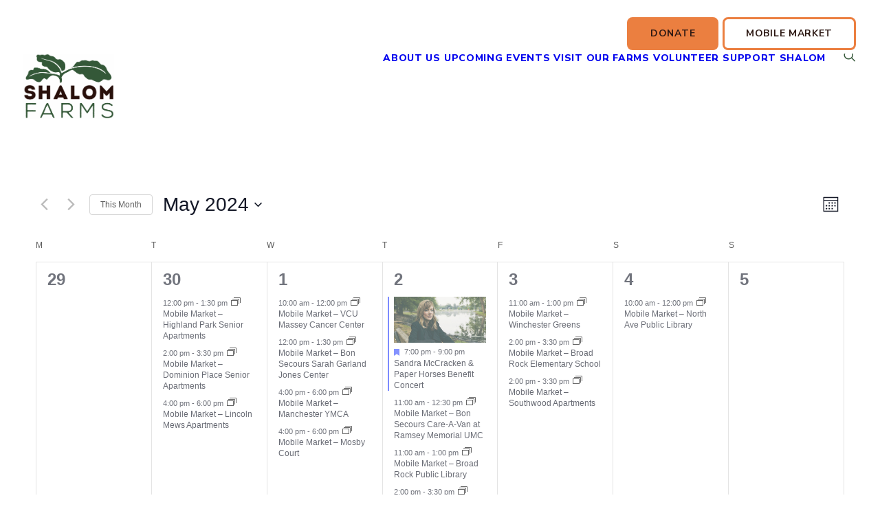

--- FILE ---
content_type: text/html; charset=UTF-8
request_url: https://shalomfarms.org/upcoming-events/month/2024-05/
body_size: 40896
content:
<!DOCTYPE html>
<html class="no-touch" lang="en-US" xmlns="http://www.w3.org/1999/xhtml">
<head>
<meta http-equiv="Content-Type" content="text/html; charset=UTF-8">
<meta name="viewport" content="width=device-width, initial-scale=1">
<link rel="profile" href="http://gmpg.org/xfn/11">
<link rel="pingback" href="https://shalomfarms.org/xmlrpc.php">
<link rel='stylesheet' id='tec-variables-skeleton-css' href='https://shalomfarms.org/wp-content/plugins/the-events-calendar/common/build/css/variables-skeleton.css?ver=6.10.0' type='text/css' media='all' />
<link rel='stylesheet' id='tribe-common-skeleton-style-css' href='https://shalomfarms.org/wp-content/plugins/the-events-calendar/common/build/css/common-skeleton.css?ver=6.10.0' type='text/css' media='all' />
<link rel='stylesheet' id='tribe-events-views-v2-bootstrap-datepicker-styles-css' href='https://shalomfarms.org/wp-content/plugins/the-events-calendar/vendor/bootstrap-datepicker/css/bootstrap-datepicker.standalone.min.css?ver=6.15.12.2' type='text/css' media='all' />
<link rel='stylesheet' id='tribe-tooltipster-css-css' href='https://shalomfarms.org/wp-content/plugins/the-events-calendar/common/vendor/tooltipster/tooltipster.bundle.min.css?ver=6.10.0' type='text/css' media='all' />
<link rel='stylesheet' id='tribe-events-views-v2-skeleton-css' href='https://shalomfarms.org/wp-content/plugins/the-events-calendar/build/css/views-skeleton.css?ver=6.15.12.2' type='text/css' media='all' />
<link rel='stylesheet' id='tribe-events-views-v2-print-css' href='https://shalomfarms.org/wp-content/plugins/the-events-calendar/build/css/views-print.css?ver=6.15.12.2' type='text/css' media='print' />
<link rel='stylesheet' id='tec-variables-full-css' href='https://shalomfarms.org/wp-content/plugins/the-events-calendar/common/build/css/variables-full.css?ver=6.10.0' type='text/css' media='all' />
<link rel='stylesheet' id='tribe-common-full-style-css' href='https://shalomfarms.org/wp-content/plugins/the-events-calendar/common/build/css/common-full.css?ver=6.10.0' type='text/css' media='all' />
<link rel='stylesheet' id='tribe-events-views-v2-full-css' href='https://shalomfarms.org/wp-content/plugins/the-events-calendar/build/css/views-full.css?ver=6.15.12.2' type='text/css' media='all' />
<link rel='stylesheet' id='tribe-events-pro-views-v2-print-css' href='https://shalomfarms.org/wp-content/plugins/events-calendar-pro/build/css/views-print.css?ver=7.7.11' type='text/css' media='print' />
<script>function doSaveRecipe() { var BO_HOST = 'https://www.bigoven.com'; var x = document.createElement('script'); x.type = 'text/javascript'; x.id ='boClipRecipeScript'; x.setAttribute('data-url', BO_HOST); x.src = BO_HOST + '/assets/noexpire/js/getrecipe.js?' + (new Date().getTime() / 100000); document.getElementsByTagName('head')[0].appendChild(x); }</script><meta name='robots' content='index, follow, max-image-preview:large, max-snippet:-1, max-video-preview:-1' />

		<!-- Meta Tag Manager -->
		<meta itemprop="description" content="Shalom Farms is a nonprofit farm and food justice organization working toward a more equitable food system in Richmond, VA." />
		<!-- / Meta Tag Manager -->

	<!-- This site is optimized with the Yoast SEO plugin v26.5 - https://yoast.com/wordpress/plugins/seo/ -->
	<title>Events for May 2024 | Shalom Farms</title>
	<link rel="canonical" href="https://shalomfarms.org/events/" />
	<meta property="og:locale" content="en_US" />
	<meta property="og:type" content="website" />
	<meta property="og:title" content="Events Archive | Shalom Farms" />
	<meta property="og:url" content="https://shalomfarms.org/events/" />
	<meta property="og:site_name" content="Shalom Farms" />
	<meta property="og:image" content="https://shalomfarms.org/wp-content/uploads/2023/03/AM22248-large-scaled.jpg" />
	<meta property="og:image:width" content="2560" />
	<meta property="og:image:height" content="996" />
	<meta property="og:image:type" content="image/jpeg" />
	<meta name="twitter:card" content="summary_large_image" />
	<script type="application/ld+json" class="yoast-schema-graph">{"@context":"https://schema.org","@graph":[{"@type":"CollectionPage","@id":"https://shalomfarms.org/events/","url":"https://shalomfarms.org/events/","name":"Events Archive | Shalom Farms","isPartOf":{"@id":"https://shalomfarms.org/#website"},"breadcrumb":{"@id":"https://shalomfarms.org/events/#breadcrumb"},"inLanguage":"en-US"},{"@type":"BreadcrumbList","@id":"https://shalomfarms.org/events/#breadcrumb","itemListElement":[{"@type":"ListItem","position":1,"name":"Home","item":"https://shalomfarms.org/"},{"@type":"ListItem","position":2,"name":"Events"}]},{"@type":"WebSite","@id":"https://shalomfarms.org/#website","url":"https://shalomfarms.org/","name":"Shalom Farms","description":"Nonprofit farm and food justice organization in Richmond, VA.","publisher":{"@id":"https://shalomfarms.org/#organization"},"potentialAction":[{"@type":"SearchAction","target":{"@type":"EntryPoint","urlTemplate":"https://shalomfarms.org/?s={search_term_string}"},"query-input":{"@type":"PropertyValueSpecification","valueRequired":true,"valueName":"search_term_string"}}],"inLanguage":"en-US"},{"@type":"Organization","@id":"https://shalomfarms.org/#organization","name":"Shalom Farms","url":"https://shalomfarms.org/","logo":{"@type":"ImageObject","inLanguage":"en-US","@id":"https://shalomfarms.org/#/schema/logo/image/","url":"https://shalomfarms.org/wp-content/uploads/2023/04/Untitled-design-23.png","contentUrl":"https://shalomfarms.org/wp-content/uploads/2023/04/Untitled-design-23.png","width":940,"height":788,"caption":"Shalom Farms"},"image":{"@id":"https://shalomfarms.org/#/schema/logo/image/"},"sameAs":["https://www.facebook.com/shalomfarms","https://www.youtube.com/@shalomfarms","https://www.instagram.com/shalomfarms"]},{"@type":"Event","name":"Mobile Market &#8211; Highland Park Senior Apartments","description":"","url":"https://shalomfarms.org/event/mobile-market-highland-park-senior-apartments-2024/2024-04-30/","eventAttendanceMode":"https://schema.org/OfflineEventAttendanceMode","eventStatus":"https://schema.org/EventScheduled","startDate":"2024-04-30T12:00:00-04:00","endDate":"2024-04-30T13:30:00-04:00","location":{"@type":"Place","name":"Highland Park Senior Apartments","description":"","url":"https://shalomfarms.org/venue/highland-park-senior-apartments/","address":{"@type":"PostalAddress","streetAddress":"1221 E Brookland Park Blvd","addressLocality":"Richmond","addressRegion":"VA","postalCode":"23222"},"telephone":"","sameAs":""},"organizer":{"@type":"Person","name":"Shalom Farms","description":"","url":"","telephone":"","email":""},"@id":"https://shalomfarms.org/event/mobile-market-highland-park-senior-apartments-2024/2024-04-30/#event"},{"@type":"Event","name":"Mobile Market &#8211; Dominion Place Senior Apartments","description":"","url":"https://shalomfarms.org/event/mobile-market-dominion-place-senior-apartments-2/2024-04-30/","eventAttendanceMode":"https://schema.org/OfflineEventAttendanceMode","eventStatus":"https://schema.org/EventScheduled","startDate":"2024-04-30T14:00:00-04:00","endDate":"2024-04-30T15:30:00-04:00","location":{"@type":"Place","name":"Domion Place Senior Apartments","description":"","url":"https://shalomfarms.org/venue/domion-place-senior-apartments/","address":{"@type":"PostalAddress","streetAddress":"1025 W Grace Street","addressLocality":"Richmond","addressRegion":"VA","postalCode":"23220"},"telephone":"","sameAs":""},"organizer":{"@type":"Person","name":"Shalom Farms","description":"","url":"","telephone":"","email":""},"@id":"https://shalomfarms.org/event/mobile-market-dominion-place-senior-apartments-2/2024-04-30/#event"},{"@type":"Event","name":"Mobile Market &#8211; Lincoln Mews Apartments","description":"","url":"https://shalomfarms.org/event/mobile-market-lincoln-mews-apartments-2/2024-04-30/","eventAttendanceMode":"https://schema.org/OfflineEventAttendanceMode","eventStatus":"https://schema.org/EventScheduled","startDate":"2024-04-30T16:00:00-04:00","endDate":"2024-04-30T18:00:00-04:00","location":{"@type":"Place","name":"Lincoln Mews Apartments","description":"","url":"https://shalomfarms.org/venue/lincoln-mews-apartments/","address":{"@type":"PostalAddress","streetAddress":"4101 North Avenue","addressLocality":"Richmond","addressRegion":"VA","postalCode":"23222"},"telephone":"","sameAs":""},"organizer":{"@type":"Person","name":"Shalom Farms","description":"","url":"","telephone":"","email":""},"@id":"https://shalomfarms.org/event/mobile-market-lincoln-mews-apartments-2/2024-04-30/#event"},{"@type":"Event","name":"Mobile Market &#8211; VCU Massey Cancer Center","description":"","url":"https://shalomfarms.org/event/mobile-market-vcu-massey-cancer-center-2024/2024-05-01/","eventAttendanceMode":"https://schema.org/OfflineEventAttendanceMode","eventStatus":"https://schema.org/EventScheduled","startDate":"2024-05-01T10:00:00-04:00","endDate":"2024-05-01T12:00:00-04:00","organizer":{"@type":"Person","name":"Shalom Farms","description":"","url":"","telephone":"","email":""},"@id":"https://shalomfarms.org/event/mobile-market-vcu-massey-cancer-center-2024/2024-05-01/#event"},{"@type":"Event","name":"Mobile Market &#8211; Bon Secours Sarah Garland Jones Center","description":"","url":"https://shalomfarms.org/event/mobile-market-bon-secours-sarah-garland-jones-center-2024/2024-05-01/","eventAttendanceMode":"https://schema.org/OfflineEventAttendanceMode","eventStatus":"https://schema.org/EventScheduled","startDate":"2024-05-01T12:00:00-04:00","endDate":"2024-05-01T13:30:00-04:00","location":{"@type":"Place","name":"Bon Secours Sarah Garland Jones Center","description":"","url":"https://shalomfarms.org/venue/bon-secours-sarah-garland-jones-center/","address":{"@type":"PostalAddress","streetAddress":"2600 Nine Mile Road","addressLocality":"Richmond","addressRegion":"VA","postalCode":"23223"},"telephone":"","sameAs":""},"organizer":{"@type":"Person","name":"Shalom Farms","description":"","url":"","telephone":"","email":""},"@id":"https://shalomfarms.org/event/mobile-market-bon-secours-sarah-garland-jones-center-2024/2024-05-01/#event"},{"@type":"Event","name":"Mobile Market &#8211; Manchester YMCA","description":"","url":"https://shalomfarms.org/event/mobile-market-manchester-ymca-2024/2024-05-01/","eventAttendanceMode":"https://schema.org/OfflineEventAttendanceMode","eventStatus":"https://schema.org/EventScheduled","startDate":"2024-05-01T16:00:00-04:00","endDate":"2024-05-01T18:00:00-04:00","location":{"@type":"Place","name":"Manchester YMCA","description":"","url":"https://shalomfarms.org/venue/manchester-ymca/","address":{"@type":"PostalAddress","streetAddress":"7540 Hull Street","addressLocality":"North Chesterfield","addressRegion":"VA","postalCode":"23235","addressCountry":"United States"},"telephone":"","sameAs":""},"organizer":{"@type":"Person","name":"Shalom Farms","description":"","url":"","telephone":"","email":""},"@id":"https://shalomfarms.org/event/mobile-market-manchester-ymca-2024/2024-05-01/#event"},{"@type":"Event","name":"Mobile Market &#8211; Mosby Court","description":"","url":"https://shalomfarms.org/event/mobile-market-mosby-court-2/2024-05-01/","eventAttendanceMode":"https://schema.org/OfflineEventAttendanceMode","eventStatus":"https://schema.org/EventScheduled","startDate":"2024-05-01T16:00:00-04:00","endDate":"2024-05-01T18:00:00-04:00","location":{"@type":"Place","name":"Mosby Court","description":"","url":"https://shalomfarms.org/venue/mosby-court/","address":{"@type":"PostalAddress","streetAddress":"2100 1/2 Redd Street","addressLocality":"Richmond","addressRegion":"VA","postalCode":"23223"},"telephone":"","sameAs":""},"organizer":{"@type":"Person","name":"Shalom Farms","description":"","url":"","telephone":"","email":""},"@id":"https://shalomfarms.org/event/mobile-market-mosby-court-2/2024-05-01/#event"},{"@type":"Event","name":"Mobile Market &#8211; Bon Secours Care-A-Van at Ramsey Memorial UMC","description":"","url":"https://shalomfarms.org/event/mobile-market-ramsey-memorial-umc/2024-05-02/","eventAttendanceMode":"https://schema.org/OfflineEventAttendanceMode","eventStatus":"https://schema.org/EventScheduled","startDate":"2024-05-02T11:00:00-04:00","endDate":"2024-05-02T12:30:00-04:00","location":{"@type":"Place","name":"Ramsey Memorial UMC","description":"","url":"https://shalomfarms.org/venue/ramsey-memorial-umc/","address":{"@type":"PostalAddress","streetAddress":"5900 Hull Street Rd N","addressLocality":"Richmond","addressRegion":"VA","postalCode":"23224","addressCountry":"United States"},"telephone":"","sameAs":""},"organizer":{"@type":"Person","name":"Shalom Farms","description":"","url":"","telephone":"","email":""},"@id":"https://shalomfarms.org/event/mobile-market-ramsey-memorial-umc/2024-05-02/#event"},{"@type":"Event","name":"Mobile Market &#8211; Broad Rock Public Library","description":"","url":"https://shalomfarms.org/event/mobile-market-broad-rock-public-library-2024/2024-05-02/","eventAttendanceMode":"https://schema.org/OfflineEventAttendanceMode","eventStatus":"https://schema.org/EventScheduled","startDate":"2024-05-02T11:00:00-04:00","endDate":"2024-05-02T13:00:00-04:00","location":{"@type":"Place","name":"Broad Rock Public Library","description":"","url":"https://shalomfarms.org/venue/broad-rock-public-library/","address":{"@type":"PostalAddress","streetAddress":"4820 Old Warwick Rd","addressLocality":"Richmond","addressRegion":"VA","postalCode":"23224"},"telephone":"","sameAs":""},"organizer":{"@type":"Person","name":"Shalom Farms","description":"","url":"","telephone":"","email":""},"@id":"https://shalomfarms.org/event/mobile-market-broad-rock-public-library-2024/2024-05-02/#event"},{"@type":"Event","name":"Mobile Market &#8211; Stonewall Senior Apartments","description":"","url":"https://shalomfarms.org/event/mobile-market-stonewall-senior-apartments-2/2024-05-02/","eventAttendanceMode":"https://schema.org/OfflineEventAttendanceMode","eventStatus":"https://schema.org/EventScheduled","startDate":"2024-05-02T14:00:00-04:00","endDate":"2024-05-02T15:30:00-04:00","location":{"@type":"Place","name":"Stonewall Senior Apartments","description":"","url":"https://shalomfarms.org/venue/stonewall-senior-apartments/","address":{"@type":"PostalAddress","streetAddress":"1920 Stonewall Avenue","addressLocality":"Richmond","addressRegion":"VA","postalCode":"23225"},"telephone":"","sameAs":""},"organizer":{"@type":"Person","name":"Shalom Farms","description":"","url":"","telephone":"","email":""},"@id":"https://shalomfarms.org/event/mobile-market-stonewall-senior-apartments-2/2024-05-02/#event"},{"@type":"Event","name":"Mobile Market &#8211; Neighborhood Resource Center (Fulton)","description":"","url":"https://shalomfarms.org/event/mobile-market-neighborhood-resource-center-fulton-2/2024-05-02/","eventAttendanceMode":"https://schema.org/OfflineEventAttendanceMode","eventStatus":"https://schema.org/EventScheduled","startDate":"2024-05-02T16:00:00-04:00","endDate":"2024-05-02T18:00:00-04:00","location":{"@type":"Place","name":"Neighborhood Resource Center (Fulton)","description":"","url":"https://shalomfarms.org/venue/neighborhood-resource-center-fulton/","address":{"@type":"PostalAddress","streetAddress":"1519 Williamsburg Road","addressLocality":"Richmond","addressRegion":"VA","postalCode":"23231"},"telephone":"","sameAs":""},"organizer":{"@type":"Person","name":"Shalom Farms","description":"","url":"","telephone":"","email":""},"@id":"https://shalomfarms.org/event/mobile-market-neighborhood-resource-center-fulton-2/2024-05-02/#event"},{"@type":"Event","name":"Sandra McCracken &#038; Paper Horses Benefit Concert","description":"Musicians Sandra McCracken and Paper Horses are performing in Richmond — and the proceeds benefit Shalom Farms! The event is [&hellip;]","image":{"@type":"ImageObject","inLanguage":"en-US","@id":"https://shalomfarms.org/event/sandra-mccracken-paper-horses-benefit-concert/#primaryimage","url":"https://shalomfarms.org/wp-content/uploads/2024/04/https___cdn.evbuc_.com_images_680154159_46510650373_1_original.jpg","contentUrl":"https://shalomfarms.org/wp-content/uploads/2024/04/https___cdn.evbuc_.com_images_680154159_46510650373_1_original.jpg","width":940,"height":470,"caption":"https cdn.evbuc.com images 680154159 46510650373 1 original"},"url":"https://shalomfarms.org/event/sandra-mccracken-paper-horses-benefit-concert/","eventAttendanceMode":"https://schema.org/OfflineEventAttendanceMode","eventStatus":"https://schema.org/EventScheduled","startDate":"2024-05-02T19:00:00-04:00","endDate":"2024-05-02T21:00:00-04:00","location":{"@type":"Place","name":"Grace Covenant Presbyterian Church","description":"","url":"https://shalomfarms.org/venue/grace-covenant-presbyterian-church/","address":{"@type":"PostalAddress","streetAddress":"1627 Monument Ave","addressLocality":"Richmond","addressRegion":"VA","postalCode":"23220","addressCountry":"United States"},"telephone":"","sameAs":""},"organizer":{"@type":"Person","name":"City Church of Richmond","description":"","url":"","telephone":"","email":""},"@id":"https://shalomfarms.org/event/sandra-mccracken-paper-horses-benefit-concert/#event"},{"@type":"Event","name":"Mobile Market &#8211; Winchester Greens","description":"","url":"https://shalomfarms.org/event/mobile-market-winchester-greens/2024-05-03/","eventAttendanceMode":"https://schema.org/OfflineEventAttendanceMode","eventStatus":"https://schema.org/EventScheduled","startDate":"2024-05-03T11:00:00-04:00","endDate":"2024-05-03T13:00:00-04:00","location":{"@type":"Place","name":"Winchester Greens","description":"","url":"https://shalomfarms.org/venue/winchester-greens/","address":{"@type":"PostalAddress","streetAddress":"2700 Bensley Commons Blvd","addressLocality":"Richmond","addressRegion":"VA","postalCode":"23237"},"telephone":"","sameAs":""},"organizer":{"@type":"Person","name":"Shalom Farms","description":"","url":"","telephone":"","email":""},"@id":"https://shalomfarms.org/event/mobile-market-winchester-greens/2024-05-03/#event"},{"@type":"Event","name":"Mobile Market &#8211; Broad Rock Elementary School","description":"","url":"https://shalomfarms.org/event/mobile-market-broad-rock-elementary-school/2024-05-03/","eventAttendanceMode":"https://schema.org/OfflineEventAttendanceMode","eventStatus":"https://schema.org/EventScheduled","startDate":"2024-05-03T14:00:00-04:00","endDate":"2024-05-03T15:30:00-04:00","location":{"@type":"Place","name":"Broad Rock Elementary School","description":"","url":"https://shalomfarms.org/venue/broadrock-elementary-school/","address":{"@type":"PostalAddress","streetAddress":"4615 Ferguson Lane","addressLocality":"Richmond","addressRegion":"VA","postalCode":"23234"},"telephone":"","sameAs":""},"organizer":{"@type":"Person","name":"Shalom Farms","description":"","url":"","telephone":"","email":""},"@id":"https://shalomfarms.org/event/mobile-market-broad-rock-elementary-school/2024-05-03/#event"},{"@type":"Event","name":"Mobile Market &#8211; Southwood Apartments","description":"","url":"https://shalomfarms.org/event/mobile-market-southwood-apartments/2024-05-03/","eventAttendanceMode":"https://schema.org/OfflineEventAttendanceMode","eventStatus":"https://schema.org/EventScheduled","startDate":"2024-05-03T14:00:00-04:00","endDate":"2024-05-03T15:30:00-04:00","location":{"@type":"Place","name":"Southwood Apartments","description":"","url":"https://shalomfarms.org/venue/southwood-apartments/","address":{"@type":"PostalAddress","streetAddress":"1200 Southwood Parkway","addressLocality":"Richmond","addressRegion":"VA","postalCode":"23224","addressCountry":"United States"},"telephone":"","sameAs":""},"organizer":{"@type":"Person","name":"Shalom Farms","description":"","url":"","telephone":"","email":""},"@id":"https://shalomfarms.org/event/mobile-market-southwood-apartments/2024-05-03/#event"},{"@type":"Event","name":"Mobile Market &#8211; North Ave Public Library","description":"","url":"https://shalomfarms.org/event/mobile-market-north-ave-public-library/2024-05-04/","eventAttendanceMode":"https://schema.org/OfflineEventAttendanceMode","eventStatus":"https://schema.org/EventScheduled","startDate":"2024-05-04T10:00:00-04:00","endDate":"2024-05-04T12:00:00-04:00","location":{"@type":"Place","name":"North Ave Public Library","description":"","url":"https://shalomfarms.org/venue/north-ave-public-library/","address":{"@type":"PostalAddress","streetAddress":"2901 North Ave","addressLocality":"Richmond","addressRegion":"VA","postalCode":"23222","addressCountry":"United States"},"telephone":"","sameAs":""},"organizer":{"@type":"Person","name":"Shalom Farms","description":"","url":"","telephone":"","email":""},"@id":"https://shalomfarms.org/event/mobile-market-north-ave-public-library/2024-05-04/#event"},{"@type":"Event","name":"Mobile Market &#8211; Highland Park Senior Apartments","description":"","url":"https://shalomfarms.org/event/mobile-market-highland-park-senior-apartments-2024/2024-05-07/","eventAttendanceMode":"https://schema.org/OfflineEventAttendanceMode","eventStatus":"https://schema.org/EventScheduled","startDate":"2024-05-07T12:00:00-04:00","endDate":"2024-05-07T13:30:00-04:00","location":{"@type":"Place","name":"Highland Park Senior Apartments","description":"","url":"https://shalomfarms.org/venue/highland-park-senior-apartments/","address":{"@type":"PostalAddress","streetAddress":"1221 E Brookland Park Blvd","addressLocality":"Richmond","addressRegion":"VA","postalCode":"23222"},"telephone":"","sameAs":""},"organizer":{"@type":"Person","name":"Shalom Farms","description":"","url":"","telephone":"","email":""},"@id":"https://shalomfarms.org/event/mobile-market-highland-park-senior-apartments-2024/2024-05-07/#event"},{"@type":"Event","name":"Mobile Market &#8211; Dominion Place Senior Apartments","description":"","url":"https://shalomfarms.org/event/mobile-market-dominion-place-senior-apartments-2/2024-05-07/","eventAttendanceMode":"https://schema.org/OfflineEventAttendanceMode","eventStatus":"https://schema.org/EventScheduled","startDate":"2024-05-07T14:00:00-04:00","endDate":"2024-05-07T15:30:00-04:00","location":{"@type":"Place","name":"Domion Place Senior Apartments","description":"","url":"https://shalomfarms.org/venue/domion-place-senior-apartments/","address":{"@type":"PostalAddress","streetAddress":"1025 W Grace Street","addressLocality":"Richmond","addressRegion":"VA","postalCode":"23220"},"telephone":"","sameAs":""},"organizer":{"@type":"Person","name":"Shalom Farms","description":"","url":"","telephone":"","email":""},"@id":"https://shalomfarms.org/event/mobile-market-dominion-place-senior-apartments-2/2024-05-07/#event"},{"@type":"Event","name":"Mobile Market &#8211; Lincoln Mews Apartments","description":"","url":"https://shalomfarms.org/event/mobile-market-lincoln-mews-apartments-2/2024-05-07/","eventAttendanceMode":"https://schema.org/OfflineEventAttendanceMode","eventStatus":"https://schema.org/EventScheduled","startDate":"2024-05-07T16:00:00-04:00","endDate":"2024-05-07T18:00:00-04:00","location":{"@type":"Place","name":"Lincoln Mews Apartments","description":"","url":"https://shalomfarms.org/venue/lincoln-mews-apartments/","address":{"@type":"PostalAddress","streetAddress":"4101 North Avenue","addressLocality":"Richmond","addressRegion":"VA","postalCode":"23222"},"telephone":"","sameAs":""},"organizer":{"@type":"Person","name":"Shalom Farms","description":"","url":"","telephone":"","email":""},"@id":"https://shalomfarms.org/event/mobile-market-lincoln-mews-apartments-2/2024-05-07/#event"},{"@type":"Event","name":"Mobile Market &#8211; VCU Massey Cancer Center","description":"","url":"https://shalomfarms.org/event/mobile-market-vcu-massey-cancer-center-2024/2024-05-08/","eventAttendanceMode":"https://schema.org/OfflineEventAttendanceMode","eventStatus":"https://schema.org/EventScheduled","startDate":"2024-05-08T10:00:00-04:00","endDate":"2024-05-08T12:00:00-04:00","organizer":{"@type":"Person","name":"Shalom Farms","description":"","url":"","telephone":"","email":""},"@id":"https://shalomfarms.org/event/mobile-market-vcu-massey-cancer-center-2024/2024-05-08/#event"},{"@type":"Event","name":"Mobile Market &#8211; Bon Secours Sarah Garland Jones Center","description":"","url":"https://shalomfarms.org/event/mobile-market-bon-secours-sarah-garland-jones-center-2024/2024-05-08/","eventAttendanceMode":"https://schema.org/OfflineEventAttendanceMode","eventStatus":"https://schema.org/EventScheduled","startDate":"2024-05-08T12:00:00-04:00","endDate":"2024-05-08T13:30:00-04:00","location":{"@type":"Place","name":"Bon Secours Sarah Garland Jones Center","description":"","url":"https://shalomfarms.org/venue/bon-secours-sarah-garland-jones-center/","address":{"@type":"PostalAddress","streetAddress":"2600 Nine Mile Road","addressLocality":"Richmond","addressRegion":"VA","postalCode":"23223"},"telephone":"","sameAs":""},"organizer":{"@type":"Person","name":"Shalom Farms","description":"","url":"","telephone":"","email":""},"@id":"https://shalomfarms.org/event/mobile-market-bon-secours-sarah-garland-jones-center-2024/2024-05-08/#event"},{"@type":"Event","name":"Mobile Market &#8211; Manchester YMCA","description":"","url":"https://shalomfarms.org/event/mobile-market-manchester-ymca-2024/2024-05-08/","eventAttendanceMode":"https://schema.org/OfflineEventAttendanceMode","eventStatus":"https://schema.org/EventScheduled","startDate":"2024-05-08T16:00:00-04:00","endDate":"2024-05-08T18:00:00-04:00","location":{"@type":"Place","name":"Manchester YMCA","description":"","url":"https://shalomfarms.org/venue/manchester-ymca/","address":{"@type":"PostalAddress","streetAddress":"7540 Hull Street","addressLocality":"North Chesterfield","addressRegion":"VA","postalCode":"23235","addressCountry":"United States"},"telephone":"","sameAs":""},"organizer":{"@type":"Person","name":"Shalom Farms","description":"","url":"","telephone":"","email":""},"@id":"https://shalomfarms.org/event/mobile-market-manchester-ymca-2024/2024-05-08/#event"},{"@type":"Event","name":"Mobile Market &#8211; Mosby Court","description":"","url":"https://shalomfarms.org/event/mobile-market-mosby-court-2/2024-05-08/","eventAttendanceMode":"https://schema.org/OfflineEventAttendanceMode","eventStatus":"https://schema.org/EventScheduled","startDate":"2024-05-08T16:00:00-04:00","endDate":"2024-05-08T18:00:00-04:00","location":{"@type":"Place","name":"Mosby Court","description":"","url":"https://shalomfarms.org/venue/mosby-court/","address":{"@type":"PostalAddress","streetAddress":"2100 1/2 Redd Street","addressLocality":"Richmond","addressRegion":"VA","postalCode":"23223"},"telephone":"","sameAs":""},"organizer":{"@type":"Person","name":"Shalom Farms","description":"","url":"","telephone":"","email":""},"@id":"https://shalomfarms.org/event/mobile-market-mosby-court-2/2024-05-08/#event"},{"@type":"Event","name":"Mobile Market &#8211; Bon Secours Care-A-Van at Ramsey Memorial UMC","description":"","url":"https://shalomfarms.org/event/mobile-market-ramsey-memorial-umc/2024-05-09/","eventAttendanceMode":"https://schema.org/OfflineEventAttendanceMode","eventStatus":"https://schema.org/EventScheduled","startDate":"2024-05-09T11:00:00-04:00","endDate":"2024-05-09T12:30:00-04:00","location":{"@type":"Place","name":"Ramsey Memorial UMC","description":"","url":"https://shalomfarms.org/venue/ramsey-memorial-umc/","address":{"@type":"PostalAddress","streetAddress":"5900 Hull Street Rd N","addressLocality":"Richmond","addressRegion":"VA","postalCode":"23224","addressCountry":"United States"},"telephone":"","sameAs":""},"organizer":{"@type":"Person","name":"Shalom Farms","description":"","url":"","telephone":"","email":""},"@id":"https://shalomfarms.org/event/mobile-market-ramsey-memorial-umc/2024-05-09/#event"},{"@type":"Event","name":"Mobile Market &#8211; Broad Rock Public Library","description":"","url":"https://shalomfarms.org/event/mobile-market-broad-rock-public-library-2024/2024-05-09/","eventAttendanceMode":"https://schema.org/OfflineEventAttendanceMode","eventStatus":"https://schema.org/EventScheduled","startDate":"2024-05-09T11:00:00-04:00","endDate":"2024-05-09T13:00:00-04:00","location":{"@type":"Place","name":"Broad Rock Public Library","description":"","url":"https://shalomfarms.org/venue/broad-rock-public-library/","address":{"@type":"PostalAddress","streetAddress":"4820 Old Warwick Rd","addressLocality":"Richmond","addressRegion":"VA","postalCode":"23224"},"telephone":"","sameAs":""},"organizer":{"@type":"Person","name":"Shalom Farms","description":"","url":"","telephone":"","email":""},"@id":"https://shalomfarms.org/event/mobile-market-broad-rock-public-library-2024/2024-05-09/#event"},{"@type":"Event","name":"Mobile Market &#8211; Stonewall Senior Apartments","description":"","url":"https://shalomfarms.org/event/mobile-market-stonewall-senior-apartments-2/2024-05-09/","eventAttendanceMode":"https://schema.org/OfflineEventAttendanceMode","eventStatus":"https://schema.org/EventScheduled","startDate":"2024-05-09T14:00:00-04:00","endDate":"2024-05-09T15:30:00-04:00","location":{"@type":"Place","name":"Stonewall Senior Apartments","description":"","url":"https://shalomfarms.org/venue/stonewall-senior-apartments/","address":{"@type":"PostalAddress","streetAddress":"1920 Stonewall Avenue","addressLocality":"Richmond","addressRegion":"VA","postalCode":"23225"},"telephone":"","sameAs":""},"organizer":{"@type":"Person","name":"Shalom Farms","description":"","url":"","telephone":"","email":""},"@id":"https://shalomfarms.org/event/mobile-market-stonewall-senior-apartments-2/2024-05-09/#event"},{"@type":"Event","name":"Mobile Market &#8211; Neighborhood Resource Center (Fulton)","description":"","url":"https://shalomfarms.org/event/mobile-market-neighborhood-resource-center-fulton-2/2024-05-09/","eventAttendanceMode":"https://schema.org/OfflineEventAttendanceMode","eventStatus":"https://schema.org/EventScheduled","startDate":"2024-05-09T16:00:00-04:00","endDate":"2024-05-09T18:00:00-04:00","location":{"@type":"Place","name":"Neighborhood Resource Center (Fulton)","description":"","url":"https://shalomfarms.org/venue/neighborhood-resource-center-fulton/","address":{"@type":"PostalAddress","streetAddress":"1519 Williamsburg Road","addressLocality":"Richmond","addressRegion":"VA","postalCode":"23231"},"telephone":"","sameAs":""},"organizer":{"@type":"Person","name":"Shalom Farms","description":"","url":"","telephone":"","email":""},"@id":"https://shalomfarms.org/event/mobile-market-neighborhood-resource-center-fulton-2/2024-05-09/#event"},{"@type":"Event","name":"Mobile Market &#8211; Winchester Greens","description":"","url":"https://shalomfarms.org/event/mobile-market-winchester-greens/2024-05-10/","eventAttendanceMode":"https://schema.org/OfflineEventAttendanceMode","eventStatus":"https://schema.org/EventScheduled","startDate":"2024-05-10T11:00:00-04:00","endDate":"2024-05-10T13:00:00-04:00","location":{"@type":"Place","name":"Winchester Greens","description":"","url":"https://shalomfarms.org/venue/winchester-greens/","address":{"@type":"PostalAddress","streetAddress":"2700 Bensley Commons Blvd","addressLocality":"Richmond","addressRegion":"VA","postalCode":"23237"},"telephone":"","sameAs":""},"organizer":{"@type":"Person","name":"Shalom Farms","description":"","url":"","telephone":"","email":""},"@id":"https://shalomfarms.org/event/mobile-market-winchester-greens/2024-05-10/#event"},{"@type":"Event","name":"Mobile Market &#8211; Broad Rock Elementary School","description":"","url":"https://shalomfarms.org/event/mobile-market-broad-rock-elementary-school/2024-05-10/","eventAttendanceMode":"https://schema.org/OfflineEventAttendanceMode","eventStatus":"https://schema.org/EventScheduled","startDate":"2024-05-10T14:00:00-04:00","endDate":"2024-05-10T15:30:00-04:00","location":{"@type":"Place","name":"Broad Rock Elementary School","description":"","url":"https://shalomfarms.org/venue/broadrock-elementary-school/","address":{"@type":"PostalAddress","streetAddress":"4615 Ferguson Lane","addressLocality":"Richmond","addressRegion":"VA","postalCode":"23234"},"telephone":"","sameAs":""},"organizer":{"@type":"Person","name":"Shalom Farms","description":"","url":"","telephone":"","email":""},"@id":"https://shalomfarms.org/event/mobile-market-broad-rock-elementary-school/2024-05-10/#event"},{"@type":"Event","name":"Mobile Market &#8211; Southwood Apartments","description":"","url":"https://shalomfarms.org/event/mobile-market-southwood-apartments/2024-05-10/","eventAttendanceMode":"https://schema.org/OfflineEventAttendanceMode","eventStatus":"https://schema.org/EventScheduled","startDate":"2024-05-10T14:00:00-04:00","endDate":"2024-05-10T15:30:00-04:00","location":{"@type":"Place","name":"Southwood Apartments","description":"","url":"https://shalomfarms.org/venue/southwood-apartments/","address":{"@type":"PostalAddress","streetAddress":"1200 Southwood Parkway","addressLocality":"Richmond","addressRegion":"VA","postalCode":"23224","addressCountry":"United States"},"telephone":"","sameAs":""},"organizer":{"@type":"Person","name":"Shalom Farms","description":"","url":"","telephone":"","email":""},"@id":"https://shalomfarms.org/event/mobile-market-southwood-apartments/2024-05-10/#event"},{"@type":"Event","name":"Seed Swap at Northside Farm","description":"Free seeds, seedlings, and starts! Join Richmond Plant Hub (RPH) for a Seed Swap on Sat. May 11th from 1pm-3pm [&hellip;]","image":{"@type":"ImageObject","inLanguage":"en-US","@id":"https://shalomfarms.org/event/seed-swap-at-northside-farm/#primaryimage","url":"https://shalomfarms.org/wp-content/uploads/2024/04/Seed-Swap-2024.png","contentUrl":"https://shalomfarms.org/wp-content/uploads/2024/04/Seed-Swap-2024.png","width":1080,"height":1080,"caption":"Seed Swap 2024"},"url":"https://shalomfarms.org/event/seed-swap-at-northside-farm/","eventAttendanceMode":"https://schema.org/OfflineEventAttendanceMode","eventStatus":"https://schema.org/EventScheduled","startDate":"2024-05-11T13:00:00-04:00","endDate":"2024-05-11T15:00:00-04:00","location":{"@type":"Place","name":"Northside Farm","description":"","url":"https://shalomfarms.org/venue/northside-farm/","address":{"@type":"PostalAddress","streetAddress":"1311 Westwood Ave","addressLocality":"Richmond","addressRegion":"VA","postalCode":"23227"},"telephone":"","sameAs":""},"organizer":{"@type":"Person","name":"Shalom Farms","description":"","url":"","telephone":"","email":""},"@id":"https://shalomfarms.org/event/seed-swap-at-northside-farm/#event"},{"@type":"Event","name":"Mobile Market &#8211; Highland Park Senior Apartments","description":"","url":"https://shalomfarms.org/event/mobile-market-highland-park-senior-apartments-2024/2024-05-14/","eventAttendanceMode":"https://schema.org/OfflineEventAttendanceMode","eventStatus":"https://schema.org/EventScheduled","startDate":"2024-05-14T12:00:00-04:00","endDate":"2024-05-14T13:30:00-04:00","location":{"@type":"Place","name":"Highland Park Senior Apartments","description":"","url":"https://shalomfarms.org/venue/highland-park-senior-apartments/","address":{"@type":"PostalAddress","streetAddress":"1221 E Brookland Park Blvd","addressLocality":"Richmond","addressRegion":"VA","postalCode":"23222"},"telephone":"","sameAs":""},"organizer":{"@type":"Person","name":"Shalom Farms","description":"","url":"","telephone":"","email":""},"@id":"https://shalomfarms.org/event/mobile-market-highland-park-senior-apartments-2024/2024-05-14/#event"},{"@type":"Event","name":"Mobile Market &#8211; Dominion Place Senior Apartments","description":"","url":"https://shalomfarms.org/event/mobile-market-dominion-place-senior-apartments-2/2024-05-14/","eventAttendanceMode":"https://schema.org/OfflineEventAttendanceMode","eventStatus":"https://schema.org/EventScheduled","startDate":"2024-05-14T14:00:00-04:00","endDate":"2024-05-14T15:30:00-04:00","location":{"@type":"Place","name":"Domion Place Senior Apartments","description":"","url":"https://shalomfarms.org/venue/domion-place-senior-apartments/","address":{"@type":"PostalAddress","streetAddress":"1025 W Grace Street","addressLocality":"Richmond","addressRegion":"VA","postalCode":"23220"},"telephone":"","sameAs":""},"organizer":{"@type":"Person","name":"Shalom Farms","description":"","url":"","telephone":"","email":""},"@id":"https://shalomfarms.org/event/mobile-market-dominion-place-senior-apartments-2/2024-05-14/#event"},{"@type":"Event","name":"Mobile Market &#8211; Lincoln Mews Apartments","description":"","url":"https://shalomfarms.org/event/mobile-market-lincoln-mews-apartments-2/2024-05-14/","eventAttendanceMode":"https://schema.org/OfflineEventAttendanceMode","eventStatus":"https://schema.org/EventScheduled","startDate":"2024-05-14T16:00:00-04:00","endDate":"2024-05-14T18:00:00-04:00","location":{"@type":"Place","name":"Lincoln Mews Apartments","description":"","url":"https://shalomfarms.org/venue/lincoln-mews-apartments/","address":{"@type":"PostalAddress","streetAddress":"4101 North Avenue","addressLocality":"Richmond","addressRegion":"VA","postalCode":"23222"},"telephone":"","sameAs":""},"organizer":{"@type":"Person","name":"Shalom Farms","description":"","url":"","telephone":"","email":""},"@id":"https://shalomfarms.org/event/mobile-market-lincoln-mews-apartments-2/2024-05-14/#event"},{"@type":"Event","name":"Mobile Market &#8211; VCU Massey Cancer Center","description":"","url":"https://shalomfarms.org/event/mobile-market-vcu-massey-cancer-center-2024/2024-05-15/","eventAttendanceMode":"https://schema.org/OfflineEventAttendanceMode","eventStatus":"https://schema.org/EventScheduled","startDate":"2024-05-15T10:00:00-04:00","endDate":"2024-05-15T12:00:00-04:00","organizer":{"@type":"Person","name":"Shalom Farms","description":"","url":"","telephone":"","email":""},"@id":"https://shalomfarms.org/event/mobile-market-vcu-massey-cancer-center-2024/2024-05-15/#event"},{"@type":"Event","name":"Mobile Market &#8211; Bon Secours Sarah Garland Jones Center","description":"","url":"https://shalomfarms.org/event/mobile-market-bon-secours-sarah-garland-jones-center-2024/2024-05-15/","eventAttendanceMode":"https://schema.org/OfflineEventAttendanceMode","eventStatus":"https://schema.org/EventScheduled","startDate":"2024-05-15T12:00:00-04:00","endDate":"2024-05-15T13:30:00-04:00","location":{"@type":"Place","name":"Bon Secours Sarah Garland Jones Center","description":"","url":"https://shalomfarms.org/venue/bon-secours-sarah-garland-jones-center/","address":{"@type":"PostalAddress","streetAddress":"2600 Nine Mile Road","addressLocality":"Richmond","addressRegion":"VA","postalCode":"23223"},"telephone":"","sameAs":""},"organizer":{"@type":"Person","name":"Shalom Farms","description":"","url":"","telephone":"","email":""},"@id":"https://shalomfarms.org/event/mobile-market-bon-secours-sarah-garland-jones-center-2024/2024-05-15/#event"},{"@type":"Event","name":"Mobile Market &#8211; Manchester YMCA","description":"","url":"https://shalomfarms.org/event/mobile-market-manchester-ymca-2024/2024-05-15/","eventAttendanceMode":"https://schema.org/OfflineEventAttendanceMode","eventStatus":"https://schema.org/EventScheduled","startDate":"2024-05-15T16:00:00-04:00","endDate":"2024-05-15T18:00:00-04:00","location":{"@type":"Place","name":"Manchester YMCA","description":"","url":"https://shalomfarms.org/venue/manchester-ymca/","address":{"@type":"PostalAddress","streetAddress":"7540 Hull Street","addressLocality":"North Chesterfield","addressRegion":"VA","postalCode":"23235","addressCountry":"United States"},"telephone":"","sameAs":""},"organizer":{"@type":"Person","name":"Shalom Farms","description":"","url":"","telephone":"","email":""},"@id":"https://shalomfarms.org/event/mobile-market-manchester-ymca-2024/2024-05-15/#event"},{"@type":"Event","name":"Mobile Market &#8211; Mosby Court","description":"","url":"https://shalomfarms.org/event/mobile-market-mosby-court-2/2024-05-15/","eventAttendanceMode":"https://schema.org/OfflineEventAttendanceMode","eventStatus":"https://schema.org/EventScheduled","startDate":"2024-05-15T16:00:00-04:00","endDate":"2024-05-15T18:00:00-04:00","location":{"@type":"Place","name":"Mosby Court","description":"","url":"https://shalomfarms.org/venue/mosby-court/","address":{"@type":"PostalAddress","streetAddress":"2100 1/2 Redd Street","addressLocality":"Richmond","addressRegion":"VA","postalCode":"23223"},"telephone":"","sameAs":""},"organizer":{"@type":"Person","name":"Shalom Farms","description":"","url":"","telephone":"","email":""},"@id":"https://shalomfarms.org/event/mobile-market-mosby-court-2/2024-05-15/#event"},{"@type":"Event","name":"Mobile Market &#8211; Bon Secours Care-A-Van at Ramsey Memorial UMC","description":"","url":"https://shalomfarms.org/event/mobile-market-ramsey-memorial-umc/2024-05-16/","eventAttendanceMode":"https://schema.org/OfflineEventAttendanceMode","eventStatus":"https://schema.org/EventScheduled","startDate":"2024-05-16T11:00:00-04:00","endDate":"2024-05-16T12:30:00-04:00","location":{"@type":"Place","name":"Ramsey Memorial UMC","description":"","url":"https://shalomfarms.org/venue/ramsey-memorial-umc/","address":{"@type":"PostalAddress","streetAddress":"5900 Hull Street Rd N","addressLocality":"Richmond","addressRegion":"VA","postalCode":"23224","addressCountry":"United States"},"telephone":"","sameAs":""},"organizer":{"@type":"Person","name":"Shalom Farms","description":"","url":"","telephone":"","email":""},"@id":"https://shalomfarms.org/event/mobile-market-ramsey-memorial-umc/2024-05-16/#event"},{"@type":"Event","name":"Mobile Market &#8211; Broad Rock Public Library","description":"","url":"https://shalomfarms.org/event/mobile-market-broad-rock-public-library-2024/2024-05-16/","eventAttendanceMode":"https://schema.org/OfflineEventAttendanceMode","eventStatus":"https://schema.org/EventScheduled","startDate":"2024-05-16T11:00:00-04:00","endDate":"2024-05-16T13:00:00-04:00","location":{"@type":"Place","name":"Broad Rock Public Library","description":"","url":"https://shalomfarms.org/venue/broad-rock-public-library/","address":{"@type":"PostalAddress","streetAddress":"4820 Old Warwick Rd","addressLocality":"Richmond","addressRegion":"VA","postalCode":"23224"},"telephone":"","sameAs":""},"organizer":{"@type":"Person","name":"Shalom Farms","description":"","url":"","telephone":"","email":""},"@id":"https://shalomfarms.org/event/mobile-market-broad-rock-public-library-2024/2024-05-16/#event"},{"@type":"Event","name":"Mobile Market &#8211; Stonewall Senior Apartments","description":"","url":"https://shalomfarms.org/event/mobile-market-stonewall-senior-apartments-2/2024-05-16/","eventAttendanceMode":"https://schema.org/OfflineEventAttendanceMode","eventStatus":"https://schema.org/EventScheduled","startDate":"2024-05-16T14:00:00-04:00","endDate":"2024-05-16T15:30:00-04:00","location":{"@type":"Place","name":"Stonewall Senior Apartments","description":"","url":"https://shalomfarms.org/venue/stonewall-senior-apartments/","address":{"@type":"PostalAddress","streetAddress":"1920 Stonewall Avenue","addressLocality":"Richmond","addressRegion":"VA","postalCode":"23225"},"telephone":"","sameAs":""},"organizer":{"@type":"Person","name":"Shalom Farms","description":"","url":"","telephone":"","email":""},"@id":"https://shalomfarms.org/event/mobile-market-stonewall-senior-apartments-2/2024-05-16/#event"},{"@type":"Event","name":"Mobile Market &#8211; Neighborhood Resource Center (Fulton)","description":"","url":"https://shalomfarms.org/event/mobile-market-neighborhood-resource-center-fulton-2/2024-05-16/","eventAttendanceMode":"https://schema.org/OfflineEventAttendanceMode","eventStatus":"https://schema.org/EventScheduled","startDate":"2024-05-16T16:00:00-04:00","endDate":"2024-05-16T18:00:00-04:00","location":{"@type":"Place","name":"Neighborhood Resource Center (Fulton)","description":"","url":"https://shalomfarms.org/venue/neighborhood-resource-center-fulton/","address":{"@type":"PostalAddress","streetAddress":"1519 Williamsburg Road","addressLocality":"Richmond","addressRegion":"VA","postalCode":"23231"},"telephone":"","sameAs":""},"organizer":{"@type":"Person","name":"Shalom Farms","description":"","url":"","telephone":"","email":""},"@id":"https://shalomfarms.org/event/mobile-market-neighborhood-resource-center-fulton-2/2024-05-16/#event"},{"@type":"Event","name":"Shalom Farms at Children&#8217;s Museum of Richmond (Chesterfield)","description":"Shalom Farms will hold an interactive tabling event at Children&#8217;s Museum of Richmond (Chesterfield location) with seeds for kids to [&hellip;]","image":{"@type":"ImageObject","inLanguage":"en-US","@id":"https://shalomfarms.org/event/shalom-farms-at-childrens-museum-of-richmond-chesterfield/2024-05-17/#primaryimage","url":"https://shalomfarms.org/wp-content/uploads/2024/04/childrens-museum-chesterfield-scaled-e1713718345672.jpg","contentUrl":"https://shalomfarms.org/wp-content/uploads/2024/04/childrens-museum-chesterfield-scaled-e1713718345672.jpg","width":500,"height":375,"caption":"childrens museum chesterfield"},"url":"https://shalomfarms.org/event/shalom-farms-at-childrens-museum-of-richmond-chesterfield/2024-05-17/","eventAttendanceMode":"https://schema.org/OfflineEventAttendanceMode","eventStatus":"https://schema.org/EventScheduled","startDate":"2024-05-17T10:30:00-04:00","endDate":"2024-05-17T12:00:00-04:00","location":{"@type":"Place","name":"Children&#8217;s Museum of Richmond &#8211; Chesterfield","description":"","url":"https://shalomfarms.org/venue/childrens-museum-of-richmond-chesterfield-2/","address":{"@type":"PostalAddress","streetAddress":"6629 Lake Harbour Dr.","addressLocality":"Midlothian","addressRegion":"VA","postalCode":"23112","addressCountry":"United States"},"telephone":"","sameAs":""},"organizer":{"@type":"Person","name":"Shalom Farms","description":"","url":"","telephone":"","email":""},"@id":"https://shalomfarms.org/event/shalom-farms-at-childrens-museum-of-richmond-chesterfield/2024-05-17/#event"},{"@type":"Event","name":"Mobile Market &#8211; Winchester Greens","description":"","url":"https://shalomfarms.org/event/mobile-market-winchester-greens/2024-05-17/","eventAttendanceMode":"https://schema.org/OfflineEventAttendanceMode","eventStatus":"https://schema.org/EventScheduled","startDate":"2024-05-17T11:00:00-04:00","endDate":"2024-05-17T13:00:00-04:00","location":{"@type":"Place","name":"Winchester Greens","description":"","url":"https://shalomfarms.org/venue/winchester-greens/","address":{"@type":"PostalAddress","streetAddress":"2700 Bensley Commons Blvd","addressLocality":"Richmond","addressRegion":"VA","postalCode":"23237"},"telephone":"","sameAs":""},"organizer":{"@type":"Person","name":"Shalom Farms","description":"","url":"","telephone":"","email":""},"@id":"https://shalomfarms.org/event/mobile-market-winchester-greens/2024-05-17/#event"},{"@type":"Event","name":"Mobile Market &#8211; Broad Rock Elementary School","description":"","url":"https://shalomfarms.org/event/mobile-market-broad-rock-elementary-school/2024-05-17/","eventAttendanceMode":"https://schema.org/OfflineEventAttendanceMode","eventStatus":"https://schema.org/EventScheduled","startDate":"2024-05-17T14:00:00-04:00","endDate":"2024-05-17T15:30:00-04:00","location":{"@type":"Place","name":"Broad Rock Elementary School","description":"","url":"https://shalomfarms.org/venue/broadrock-elementary-school/","address":{"@type":"PostalAddress","streetAddress":"4615 Ferguson Lane","addressLocality":"Richmond","addressRegion":"VA","postalCode":"23234"},"telephone":"","sameAs":""},"organizer":{"@type":"Person","name":"Shalom Farms","description":"","url":"","telephone":"","email":""},"@id":"https://shalomfarms.org/event/mobile-market-broad-rock-elementary-school/2024-05-17/#event"},{"@type":"Event","name":"Mobile Market &#8211; Southwood Apartments","description":"","url":"https://shalomfarms.org/event/mobile-market-southwood-apartments/2024-05-17/","eventAttendanceMode":"https://schema.org/OfflineEventAttendanceMode","eventStatus":"https://schema.org/EventScheduled","startDate":"2024-05-17T14:00:00-04:00","endDate":"2024-05-17T15:30:00-04:00","location":{"@type":"Place","name":"Southwood Apartments","description":"","url":"https://shalomfarms.org/venue/southwood-apartments/","address":{"@type":"PostalAddress","streetAddress":"1200 Southwood Parkway","addressLocality":"Richmond","addressRegion":"VA","postalCode":"23224","addressCountry":"United States"},"telephone":"","sameAs":""},"organizer":{"@type":"Person","name":"Shalom Farms","description":"","url":"","telephone":"","email":""},"@id":"https://shalomfarms.org/event/mobile-market-southwood-apartments/2024-05-17/#event"},{"@type":"Event","name":"Shalom Farms at Children&#8217;s Museum of Richmond (Downtown)","description":"Shalom Farms will hold an interactive tabling event at Children&#8217;s Museum of Richmond (Downtown Richmond location) with seeds for kids [&hellip;]","image":{"@type":"ImageObject","inLanguage":"en-US","@id":"https://shalomfarms.org/event/shalom-farms-at-childrens-museum-of-richmond-downtown-2/2024-05-17/#primaryimage","url":"https://shalomfarms.org/wp-content/uploads/2024/04/Childrens-museum-downtown-richmond-scaled-e1713718718595.jpeg","contentUrl":"https://shalomfarms.org/wp-content/uploads/2024/04/Childrens-museum-downtown-richmond-scaled-e1713718718595.jpeg","width":500,"height":375,"caption":"Childrens museum downtown richmond"},"url":"https://shalomfarms.org/event/shalom-farms-at-childrens-museum-of-richmond-downtown-2/2024-05-17/","eventAttendanceMode":"https://schema.org/OfflineEventAttendanceMode","eventStatus":"https://schema.org/EventScheduled","startDate":"2024-05-17T15:30:00-04:00","endDate":"2024-05-17T17:00:00-04:00","location":{"@type":"Place","name":"Children&#8217;s Museum of Richmond &#8211; Downtown","description":"","url":"https://shalomfarms.org/venue/childrens-museum-of-richmond-downtown-2/","address":{"@type":"PostalAddress","streetAddress":"2626 West Broad Street","addressLocality":"Richmond","postalCode":"23220","addressCountry":"United States"},"telephone":"","sameAs":""},"organizer":{"@type":"Person","name":"Shalom Farms","description":"","url":"","telephone":"","email":""},"@id":"https://shalomfarms.org/event/shalom-farms-at-childrens-museum-of-richmond-downtown-2/2024-05-17/#event"},{"@type":"Event","name":"Mobile Market &#8211; North Ave Public Library","description":"","url":"https://shalomfarms.org/event/mobile-market-north-ave-public-library/2024-05-18/","eventAttendanceMode":"https://schema.org/OfflineEventAttendanceMode","eventStatus":"https://schema.org/EventScheduled","startDate":"2024-05-18T10:00:00-04:00","endDate":"2024-05-18T12:00:00-04:00","location":{"@type":"Place","name":"North Ave Public Library","description":"","url":"https://shalomfarms.org/venue/north-ave-public-library/","address":{"@type":"PostalAddress","streetAddress":"2901 North Ave","addressLocality":"Richmond","addressRegion":"VA","postalCode":"23222","addressCountry":"United States"},"telephone":"","sameAs":""},"organizer":{"@type":"Person","name":"Shalom Farms","description":"","url":"","telephone":"","email":""},"@id":"https://shalomfarms.org/event/mobile-market-north-ave-public-library/2024-05-18/#event"},{"@type":"Event","name":"Savor Shalom Long Table Dinner","description":"The 2024 Savor Shalom is a long-table dinner on the farm where guests will enjoy a cooking demonstration; cocktail hour; [&hellip;]","image":{"@type":"ImageObject","inLanguage":"en-US","@id":"https://shalomfarms.org/event/savor-shalom-long-table-dinner-2024/#primaryimage","url":"https://shalomfarms.org/wp-content/uploads/2024/03/AMM_0834-e1712677045488.jpg","contentUrl":"https://shalomfarms.org/wp-content/uploads/2024/03/AMM_0834-e1712677045488.jpg","width":300,"height":200,"caption":"AMM 0834"},"url":"https://shalomfarms.org/event/savor-shalom-long-table-dinner-2024/","eventAttendanceMode":"https://schema.org/OfflineEventAttendanceMode","eventStatus":"https://schema.org/EventScheduled","startDate":"2024-05-18T18:30:00-04:00","endDate":"2024-05-18T21:00:00-04:00","location":{"@type":"Place","name":"Powhatan Farm","description":"","url":"https://shalomfarms.org/venue/powhatan-farm/","address":{"@type":"PostalAddress","streetAddress":"2676 Venita Rd.","addressLocality":"Midlothian","addressRegion":"VA","postalCode":"23113"},"telephone":"","sameAs":""},"organizer":{"@type":"Person","name":"Shalom Farms","description":"","url":"","telephone":"","email":""},"@id":"https://shalomfarms.org/event/savor-shalom-long-table-dinner-2024/#event"},{"@type":"Event","name":"Mobile Market &#8211; Highland Park Senior Apartments","description":"","url":"https://shalomfarms.org/event/mobile-market-highland-park-senior-apartments-2024/2024-05-21/","eventAttendanceMode":"https://schema.org/OfflineEventAttendanceMode","eventStatus":"https://schema.org/EventScheduled","startDate":"2024-05-21T12:00:00-04:00","endDate":"2024-05-21T13:30:00-04:00","location":{"@type":"Place","name":"Highland Park Senior Apartments","description":"","url":"https://shalomfarms.org/venue/highland-park-senior-apartments/","address":{"@type":"PostalAddress","streetAddress":"1221 E Brookland Park Blvd","addressLocality":"Richmond","addressRegion":"VA","postalCode":"23222"},"telephone":"","sameAs":""},"organizer":{"@type":"Person","name":"Shalom Farms","description":"","url":"","telephone":"","email":""},"@id":"https://shalomfarms.org/event/mobile-market-highland-park-senior-apartments-2024/2024-05-21/#event"},{"@type":"Event","name":"Mobile Market &#8211; Dominion Place Senior Apartments","description":"","url":"https://shalomfarms.org/event/mobile-market-dominion-place-senior-apartments-2/2024-05-21/","eventAttendanceMode":"https://schema.org/OfflineEventAttendanceMode","eventStatus":"https://schema.org/EventScheduled","startDate":"2024-05-21T14:00:00-04:00","endDate":"2024-05-21T15:30:00-04:00","location":{"@type":"Place","name":"Domion Place Senior Apartments","description":"","url":"https://shalomfarms.org/venue/domion-place-senior-apartments/","address":{"@type":"PostalAddress","streetAddress":"1025 W Grace Street","addressLocality":"Richmond","addressRegion":"VA","postalCode":"23220"},"telephone":"","sameAs":""},"organizer":{"@type":"Person","name":"Shalom Farms","description":"","url":"","telephone":"","email":""},"@id":"https://shalomfarms.org/event/mobile-market-dominion-place-senior-apartments-2/2024-05-21/#event"},{"@type":"Event","name":"Mobile Market &#8211; Lincoln Mews Apartments","description":"","url":"https://shalomfarms.org/event/mobile-market-lincoln-mews-apartments-2/2024-05-21/","eventAttendanceMode":"https://schema.org/OfflineEventAttendanceMode","eventStatus":"https://schema.org/EventScheduled","startDate":"2024-05-21T16:00:00-04:00","endDate":"2024-05-21T18:00:00-04:00","location":{"@type":"Place","name":"Lincoln Mews Apartments","description":"","url":"https://shalomfarms.org/venue/lincoln-mews-apartments/","address":{"@type":"PostalAddress","streetAddress":"4101 North Avenue","addressLocality":"Richmond","addressRegion":"VA","postalCode":"23222"},"telephone":"","sameAs":""},"organizer":{"@type":"Person","name":"Shalom Farms","description":"","url":"","telephone":"","email":""},"@id":"https://shalomfarms.org/event/mobile-market-lincoln-mews-apartments-2/2024-05-21/#event"},{"@type":"Event","name":"Mobile Market &#8211; VCU Massey Cancer Center","description":"","url":"https://shalomfarms.org/event/mobile-market-vcu-massey-cancer-center-2024/2024-05-22/","eventAttendanceMode":"https://schema.org/OfflineEventAttendanceMode","eventStatus":"https://schema.org/EventScheduled","startDate":"2024-05-22T10:00:00-04:00","endDate":"2024-05-22T12:00:00-04:00","organizer":{"@type":"Person","name":"Shalom Farms","description":"","url":"","telephone":"","email":""},"@id":"https://shalomfarms.org/event/mobile-market-vcu-massey-cancer-center-2024/2024-05-22/#event"},{"@type":"Event","name":"Mobile Market &#8211; Bon Secours Sarah Garland Jones Center","description":"","url":"https://shalomfarms.org/event/mobile-market-bon-secours-sarah-garland-jones-center-2024/2024-05-22/","eventAttendanceMode":"https://schema.org/OfflineEventAttendanceMode","eventStatus":"https://schema.org/EventScheduled","startDate":"2024-05-22T12:00:00-04:00","endDate":"2024-05-22T13:30:00-04:00","location":{"@type":"Place","name":"Bon Secours Sarah Garland Jones Center","description":"","url":"https://shalomfarms.org/venue/bon-secours-sarah-garland-jones-center/","address":{"@type":"PostalAddress","streetAddress":"2600 Nine Mile Road","addressLocality":"Richmond","addressRegion":"VA","postalCode":"23223"},"telephone":"","sameAs":""},"organizer":{"@type":"Person","name":"Shalom Farms","description":"","url":"","telephone":"","email":""},"@id":"https://shalomfarms.org/event/mobile-market-bon-secours-sarah-garland-jones-center-2024/2024-05-22/#event"},{"@type":"Event","name":"Mobile Market &#8211; Manchester YMCA","description":"","url":"https://shalomfarms.org/event/mobile-market-manchester-ymca-2024/2024-05-22/","eventAttendanceMode":"https://schema.org/OfflineEventAttendanceMode","eventStatus":"https://schema.org/EventScheduled","startDate":"2024-05-22T16:00:00-04:00","endDate":"2024-05-22T18:00:00-04:00","location":{"@type":"Place","name":"Manchester YMCA","description":"","url":"https://shalomfarms.org/venue/manchester-ymca/","address":{"@type":"PostalAddress","streetAddress":"7540 Hull Street","addressLocality":"North Chesterfield","addressRegion":"VA","postalCode":"23235","addressCountry":"United States"},"telephone":"","sameAs":""},"organizer":{"@type":"Person","name":"Shalom Farms","description":"","url":"","telephone":"","email":""},"@id":"https://shalomfarms.org/event/mobile-market-manchester-ymca-2024/2024-05-22/#event"},{"@type":"Event","name":"Mobile Market &#8211; Mosby Court","description":"","url":"https://shalomfarms.org/event/mobile-market-mosby-court-2/2024-05-22/","eventAttendanceMode":"https://schema.org/OfflineEventAttendanceMode","eventStatus":"https://schema.org/EventScheduled","startDate":"2024-05-22T16:00:00-04:00","endDate":"2024-05-22T18:00:00-04:00","location":{"@type":"Place","name":"Mosby Court","description":"","url":"https://shalomfarms.org/venue/mosby-court/","address":{"@type":"PostalAddress","streetAddress":"2100 1/2 Redd Street","addressLocality":"Richmond","addressRegion":"VA","postalCode":"23223"},"telephone":"","sameAs":""},"organizer":{"@type":"Person","name":"Shalom Farms","description":"","url":"","telephone":"","email":""},"@id":"https://shalomfarms.org/event/mobile-market-mosby-court-2/2024-05-22/#event"},{"@type":"Event","name":"Mobile Market &#8211; Bon Secours Care-A-Van at Ramsey Memorial UMC","description":"","url":"https://shalomfarms.org/event/mobile-market-ramsey-memorial-umc/2024-05-23/","eventAttendanceMode":"https://schema.org/OfflineEventAttendanceMode","eventStatus":"https://schema.org/EventScheduled","startDate":"2024-05-23T11:00:00-04:00","endDate":"2024-05-23T12:30:00-04:00","location":{"@type":"Place","name":"Ramsey Memorial UMC","description":"","url":"https://shalomfarms.org/venue/ramsey-memorial-umc/","address":{"@type":"PostalAddress","streetAddress":"5900 Hull Street Rd N","addressLocality":"Richmond","addressRegion":"VA","postalCode":"23224","addressCountry":"United States"},"telephone":"","sameAs":""},"organizer":{"@type":"Person","name":"Shalom Farms","description":"","url":"","telephone":"","email":""},"@id":"https://shalomfarms.org/event/mobile-market-ramsey-memorial-umc/2024-05-23/#event"},{"@type":"Event","name":"Mobile Market &#8211; Broad Rock Public Library","description":"","url":"https://shalomfarms.org/event/mobile-market-broad-rock-public-library-2024/2024-05-23/","eventAttendanceMode":"https://schema.org/OfflineEventAttendanceMode","eventStatus":"https://schema.org/EventScheduled","startDate":"2024-05-23T11:00:00-04:00","endDate":"2024-05-23T13:00:00-04:00","location":{"@type":"Place","name":"Broad Rock Public Library","description":"","url":"https://shalomfarms.org/venue/broad-rock-public-library/","address":{"@type":"PostalAddress","streetAddress":"4820 Old Warwick Rd","addressLocality":"Richmond","addressRegion":"VA","postalCode":"23224"},"telephone":"","sameAs":""},"organizer":{"@type":"Person","name":"Shalom Farms","description":"","url":"","telephone":"","email":""},"@id":"https://shalomfarms.org/event/mobile-market-broad-rock-public-library-2024/2024-05-23/#event"},{"@type":"Event","name":"Mobile Market &#8211; Stonewall Senior Apartments","description":"","url":"https://shalomfarms.org/event/mobile-market-stonewall-senior-apartments-2/2024-05-23/","eventAttendanceMode":"https://schema.org/OfflineEventAttendanceMode","eventStatus":"https://schema.org/EventScheduled","startDate":"2024-05-23T14:00:00-04:00","endDate":"2024-05-23T15:30:00-04:00","location":{"@type":"Place","name":"Stonewall Senior Apartments","description":"","url":"https://shalomfarms.org/venue/stonewall-senior-apartments/","address":{"@type":"PostalAddress","streetAddress":"1920 Stonewall Avenue","addressLocality":"Richmond","addressRegion":"VA","postalCode":"23225"},"telephone":"","sameAs":""},"organizer":{"@type":"Person","name":"Shalom Farms","description":"","url":"","telephone":"","email":""},"@id":"https://shalomfarms.org/event/mobile-market-stonewall-senior-apartments-2/2024-05-23/#event"},{"@type":"Event","name":"Mobile Market &#8211; Neighborhood Resource Center (Fulton)","description":"","url":"https://shalomfarms.org/event/mobile-market-neighborhood-resource-center-fulton-2/2024-05-23/","eventAttendanceMode":"https://schema.org/OfflineEventAttendanceMode","eventStatus":"https://schema.org/EventScheduled","startDate":"2024-05-23T16:00:00-04:00","endDate":"2024-05-23T18:00:00-04:00","location":{"@type":"Place","name":"Neighborhood Resource Center (Fulton)","description":"","url":"https://shalomfarms.org/venue/neighborhood-resource-center-fulton/","address":{"@type":"PostalAddress","streetAddress":"1519 Williamsburg Road","addressLocality":"Richmond","addressRegion":"VA","postalCode":"23231"},"telephone":"","sameAs":""},"organizer":{"@type":"Person","name":"Shalom Farms","description":"","url":"","telephone":"","email":""},"@id":"https://shalomfarms.org/event/mobile-market-neighborhood-resource-center-fulton-2/2024-05-23/#event"},{"@type":"Event","name":"Mobile Market &#8211; Winchester Greens","description":"","url":"https://shalomfarms.org/event/mobile-market-winchester-greens/2024-05-24/","eventAttendanceMode":"https://schema.org/OfflineEventAttendanceMode","eventStatus":"https://schema.org/EventScheduled","startDate":"2024-05-24T11:00:00-04:00","endDate":"2024-05-24T13:00:00-04:00","location":{"@type":"Place","name":"Winchester Greens","description":"","url":"https://shalomfarms.org/venue/winchester-greens/","address":{"@type":"PostalAddress","streetAddress":"2700 Bensley Commons Blvd","addressLocality":"Richmond","addressRegion":"VA","postalCode":"23237"},"telephone":"","sameAs":""},"organizer":{"@type":"Person","name":"Shalom Farms","description":"","url":"","telephone":"","email":""},"@id":"https://shalomfarms.org/event/mobile-market-winchester-greens/2024-05-24/#event"},{"@type":"Event","name":"Mobile Market &#8211; Broad Rock Elementary School","description":"","url":"https://shalomfarms.org/event/mobile-market-broad-rock-elementary-school/2024-05-24/","eventAttendanceMode":"https://schema.org/OfflineEventAttendanceMode","eventStatus":"https://schema.org/EventScheduled","startDate":"2024-05-24T14:00:00-04:00","endDate":"2024-05-24T15:30:00-04:00","location":{"@type":"Place","name":"Broad Rock Elementary School","description":"","url":"https://shalomfarms.org/venue/broadrock-elementary-school/","address":{"@type":"PostalAddress","streetAddress":"4615 Ferguson Lane","addressLocality":"Richmond","addressRegion":"VA","postalCode":"23234"},"telephone":"","sameAs":""},"organizer":{"@type":"Person","name":"Shalom Farms","description":"","url":"","telephone":"","email":""},"@id":"https://shalomfarms.org/event/mobile-market-broad-rock-elementary-school/2024-05-24/#event"},{"@type":"Event","name":"Mobile Market &#8211; Southwood Apartments","description":"","url":"https://shalomfarms.org/event/mobile-market-southwood-apartments/2024-05-24/","eventAttendanceMode":"https://schema.org/OfflineEventAttendanceMode","eventStatus":"https://schema.org/EventScheduled","startDate":"2024-05-24T14:00:00-04:00","endDate":"2024-05-24T15:30:00-04:00","location":{"@type":"Place","name":"Southwood Apartments","description":"","url":"https://shalomfarms.org/venue/southwood-apartments/","address":{"@type":"PostalAddress","streetAddress":"1200 Southwood Parkway","addressLocality":"Richmond","addressRegion":"VA","postalCode":"23224","addressCountry":"United States"},"telephone":"","sameAs":""},"organizer":{"@type":"Person","name":"Shalom Farms","description":"","url":"","telephone":"","email":""},"@id":"https://shalomfarms.org/event/mobile-market-southwood-apartments/2024-05-24/#event"},{"@type":"Event","name":"Mobile Market &#8211; Highland Park Senior Apartments","description":"","url":"https://shalomfarms.org/event/mobile-market-highland-park-senior-apartments-2024/2024-05-28/","eventAttendanceMode":"https://schema.org/OfflineEventAttendanceMode","eventStatus":"https://schema.org/EventScheduled","startDate":"2024-05-28T12:00:00-04:00","endDate":"2024-05-28T13:30:00-04:00","location":{"@type":"Place","name":"Highland Park Senior Apartments","description":"","url":"https://shalomfarms.org/venue/highland-park-senior-apartments/","address":{"@type":"PostalAddress","streetAddress":"1221 E Brookland Park Blvd","addressLocality":"Richmond","addressRegion":"VA","postalCode":"23222"},"telephone":"","sameAs":""},"organizer":{"@type":"Person","name":"Shalom Farms","description":"","url":"","telephone":"","email":""},"@id":"https://shalomfarms.org/event/mobile-market-highland-park-senior-apartments-2024/2024-05-28/#event"},{"@type":"Event","name":"Mobile Market &#8211; Dominion Place Senior Apartments","description":"","url":"https://shalomfarms.org/event/mobile-market-dominion-place-senior-apartments-2/2024-05-28/","eventAttendanceMode":"https://schema.org/OfflineEventAttendanceMode","eventStatus":"https://schema.org/EventScheduled","startDate":"2024-05-28T14:00:00-04:00","endDate":"2024-05-28T15:30:00-04:00","location":{"@type":"Place","name":"Domion Place Senior Apartments","description":"","url":"https://shalomfarms.org/venue/domion-place-senior-apartments/","address":{"@type":"PostalAddress","streetAddress":"1025 W Grace Street","addressLocality":"Richmond","addressRegion":"VA","postalCode":"23220"},"telephone":"","sameAs":""},"organizer":{"@type":"Person","name":"Shalom Farms","description":"","url":"","telephone":"","email":""},"@id":"https://shalomfarms.org/event/mobile-market-dominion-place-senior-apartments-2/2024-05-28/#event"},{"@type":"Event","name":"Mobile Market &#8211; Lincoln Mews Apartments","description":"","url":"https://shalomfarms.org/event/mobile-market-lincoln-mews-apartments-2/2024-05-28/","eventAttendanceMode":"https://schema.org/OfflineEventAttendanceMode","eventStatus":"https://schema.org/EventScheduled","startDate":"2024-05-28T16:00:00-04:00","endDate":"2024-05-28T18:00:00-04:00","location":{"@type":"Place","name":"Lincoln Mews Apartments","description":"","url":"https://shalomfarms.org/venue/lincoln-mews-apartments/","address":{"@type":"PostalAddress","streetAddress":"4101 North Avenue","addressLocality":"Richmond","addressRegion":"VA","postalCode":"23222"},"telephone":"","sameAs":""},"organizer":{"@type":"Person","name":"Shalom Farms","description":"","url":"","telephone":"","email":""},"@id":"https://shalomfarms.org/event/mobile-market-lincoln-mews-apartments-2/2024-05-28/#event"},{"@type":"Event","name":"Mobile Market &#8211; VCU Massey Cancer Center","description":"","url":"https://shalomfarms.org/event/mobile-market-vcu-massey-cancer-center-2024/2024-05-29/","eventAttendanceMode":"https://schema.org/OfflineEventAttendanceMode","eventStatus":"https://schema.org/EventScheduled","startDate":"2024-05-29T10:00:00-04:00","endDate":"2024-05-29T12:00:00-04:00","organizer":{"@type":"Person","name":"Shalom Farms","description":"","url":"","telephone":"","email":""},"@id":"https://shalomfarms.org/event/mobile-market-vcu-massey-cancer-center-2024/2024-05-29/#event"},{"@type":"Event","name":"Mobile Market &#8211; Bon Secours Sarah Garland Jones Center","description":"","url":"https://shalomfarms.org/event/mobile-market-bon-secours-sarah-garland-jones-center-2024/2024-05-29/","eventAttendanceMode":"https://schema.org/OfflineEventAttendanceMode","eventStatus":"https://schema.org/EventScheduled","startDate":"2024-05-29T12:00:00-04:00","endDate":"2024-05-29T13:30:00-04:00","location":{"@type":"Place","name":"Bon Secours Sarah Garland Jones Center","description":"","url":"https://shalomfarms.org/venue/bon-secours-sarah-garland-jones-center/","address":{"@type":"PostalAddress","streetAddress":"2600 Nine Mile Road","addressLocality":"Richmond","addressRegion":"VA","postalCode":"23223"},"telephone":"","sameAs":""},"organizer":{"@type":"Person","name":"Shalom Farms","description":"","url":"","telephone":"","email":""},"@id":"https://shalomfarms.org/event/mobile-market-bon-secours-sarah-garland-jones-center-2024/2024-05-29/#event"},{"@type":"Event","name":"Mobile Market &#8211; Manchester YMCA","description":"","url":"https://shalomfarms.org/event/mobile-market-manchester-ymca-2024/2024-05-29/","eventAttendanceMode":"https://schema.org/OfflineEventAttendanceMode","eventStatus":"https://schema.org/EventScheduled","startDate":"2024-05-29T16:00:00-04:00","endDate":"2024-05-29T18:00:00-04:00","location":{"@type":"Place","name":"Manchester YMCA","description":"","url":"https://shalomfarms.org/venue/manchester-ymca/","address":{"@type":"PostalAddress","streetAddress":"7540 Hull Street","addressLocality":"North Chesterfield","addressRegion":"VA","postalCode":"23235","addressCountry":"United States"},"telephone":"","sameAs":""},"organizer":{"@type":"Person","name":"Shalom Farms","description":"","url":"","telephone":"","email":""},"@id":"https://shalomfarms.org/event/mobile-market-manchester-ymca-2024/2024-05-29/#event"},{"@type":"Event","name":"Mobile Market &#8211; Mosby Court","description":"","url":"https://shalomfarms.org/event/mobile-market-mosby-court-2/2024-05-29/","eventAttendanceMode":"https://schema.org/OfflineEventAttendanceMode","eventStatus":"https://schema.org/EventScheduled","startDate":"2024-05-29T16:00:00-04:00","endDate":"2024-05-29T18:00:00-04:00","location":{"@type":"Place","name":"Mosby Court","description":"","url":"https://shalomfarms.org/venue/mosby-court/","address":{"@type":"PostalAddress","streetAddress":"2100 1/2 Redd Street","addressLocality":"Richmond","addressRegion":"VA","postalCode":"23223"},"telephone":"","sameAs":""},"organizer":{"@type":"Person","name":"Shalom Farms","description":"","url":"","telephone":"","email":""},"@id":"https://shalomfarms.org/event/mobile-market-mosby-court-2/2024-05-29/#event"},{"@type":"Event","name":"Mobile Market &#8211; Bon Secours Care-A-Van at Ramsey Memorial UMC","description":"","url":"https://shalomfarms.org/event/mobile-market-ramsey-memorial-umc/2024-05-30/","eventAttendanceMode":"https://schema.org/OfflineEventAttendanceMode","eventStatus":"https://schema.org/EventScheduled","startDate":"2024-05-30T11:00:00-04:00","endDate":"2024-05-30T12:30:00-04:00","location":{"@type":"Place","name":"Ramsey Memorial UMC","description":"","url":"https://shalomfarms.org/venue/ramsey-memorial-umc/","address":{"@type":"PostalAddress","streetAddress":"5900 Hull Street Rd N","addressLocality":"Richmond","addressRegion":"VA","postalCode":"23224","addressCountry":"United States"},"telephone":"","sameAs":""},"organizer":{"@type":"Person","name":"Shalom Farms","description":"","url":"","telephone":"","email":""},"@id":"https://shalomfarms.org/event/mobile-market-ramsey-memorial-umc/2024-05-30/#event"},{"@type":"Event","name":"Mobile Market &#8211; Broad Rock Public Library","description":"","url":"https://shalomfarms.org/event/mobile-market-broad-rock-public-library-2024/2024-05-30/","eventAttendanceMode":"https://schema.org/OfflineEventAttendanceMode","eventStatus":"https://schema.org/EventScheduled","startDate":"2024-05-30T11:00:00-04:00","endDate":"2024-05-30T13:00:00-04:00","location":{"@type":"Place","name":"Broad Rock Public Library","description":"","url":"https://shalomfarms.org/venue/broad-rock-public-library/","address":{"@type":"PostalAddress","streetAddress":"4820 Old Warwick Rd","addressLocality":"Richmond","addressRegion":"VA","postalCode":"23224"},"telephone":"","sameAs":""},"organizer":{"@type":"Person","name":"Shalom Farms","description":"","url":"","telephone":"","email":""},"@id":"https://shalomfarms.org/event/mobile-market-broad-rock-public-library-2024/2024-05-30/#event"},{"@type":"Event","name":"Mobile Market &#8211; Stonewall Senior Apartments","description":"","url":"https://shalomfarms.org/event/mobile-market-stonewall-senior-apartments-2/2024-05-30/","eventAttendanceMode":"https://schema.org/OfflineEventAttendanceMode","eventStatus":"https://schema.org/EventScheduled","startDate":"2024-05-30T14:00:00-04:00","endDate":"2024-05-30T15:30:00-04:00","location":{"@type":"Place","name":"Stonewall Senior Apartments","description":"","url":"https://shalomfarms.org/venue/stonewall-senior-apartments/","address":{"@type":"PostalAddress","streetAddress":"1920 Stonewall Avenue","addressLocality":"Richmond","addressRegion":"VA","postalCode":"23225"},"telephone":"","sameAs":""},"organizer":{"@type":"Person","name":"Shalom Farms","description":"","url":"","telephone":"","email":""},"@id":"https://shalomfarms.org/event/mobile-market-stonewall-senior-apartments-2/2024-05-30/#event"},{"@type":"Event","name":"Mobile Market &#8211; Neighborhood Resource Center (Fulton)","description":"","url":"https://shalomfarms.org/event/mobile-market-neighborhood-resource-center-fulton-2/2024-05-30/","eventAttendanceMode":"https://schema.org/OfflineEventAttendanceMode","eventStatus":"https://schema.org/EventScheduled","startDate":"2024-05-30T16:00:00-04:00","endDate":"2024-05-30T18:00:00-04:00","location":{"@type":"Place","name":"Neighborhood Resource Center (Fulton)","description":"","url":"https://shalomfarms.org/venue/neighborhood-resource-center-fulton/","address":{"@type":"PostalAddress","streetAddress":"1519 Williamsburg Road","addressLocality":"Richmond","addressRegion":"VA","postalCode":"23231"},"telephone":"","sameAs":""},"organizer":{"@type":"Person","name":"Shalom Farms","description":"","url":"","telephone":"","email":""},"@id":"https://shalomfarms.org/event/mobile-market-neighborhood-resource-center-fulton-2/2024-05-30/#event"},{"@type":"Event","name":"Mobile Market &#8211; Winchester Greens","description":"","url":"https://shalomfarms.org/event/mobile-market-winchester-greens/2024-05-31/","eventAttendanceMode":"https://schema.org/OfflineEventAttendanceMode","eventStatus":"https://schema.org/EventScheduled","startDate":"2024-05-31T11:00:00-04:00","endDate":"2024-05-31T13:00:00-04:00","location":{"@type":"Place","name":"Winchester Greens","description":"","url":"https://shalomfarms.org/venue/winchester-greens/","address":{"@type":"PostalAddress","streetAddress":"2700 Bensley Commons Blvd","addressLocality":"Richmond","addressRegion":"VA","postalCode":"23237"},"telephone":"","sameAs":""},"organizer":{"@type":"Person","name":"Shalom Farms","description":"","url":"","telephone":"","email":""},"@id":"https://shalomfarms.org/event/mobile-market-winchester-greens/2024-05-31/#event"},{"@type":"Event","name":"Mobile Market &#8211; Broad Rock Elementary School","description":"","url":"https://shalomfarms.org/event/mobile-market-broad-rock-elementary-school/2024-05-31/","eventAttendanceMode":"https://schema.org/OfflineEventAttendanceMode","eventStatus":"https://schema.org/EventScheduled","startDate":"2024-05-31T14:00:00-04:00","endDate":"2024-05-31T15:30:00-04:00","location":{"@type":"Place","name":"Broad Rock Elementary School","description":"","url":"https://shalomfarms.org/venue/broadrock-elementary-school/","address":{"@type":"PostalAddress","streetAddress":"4615 Ferguson Lane","addressLocality":"Richmond","addressRegion":"VA","postalCode":"23234"},"telephone":"","sameAs":""},"organizer":{"@type":"Person","name":"Shalom Farms","description":"","url":"","telephone":"","email":""},"@id":"https://shalomfarms.org/event/mobile-market-broad-rock-elementary-school/2024-05-31/#event"},{"@type":"Event","name":"Mobile Market &#8211; Southwood Apartments","description":"","url":"https://shalomfarms.org/event/mobile-market-southwood-apartments/2024-05-31/","eventAttendanceMode":"https://schema.org/OfflineEventAttendanceMode","eventStatus":"https://schema.org/EventScheduled","startDate":"2024-05-31T14:00:00-04:00","endDate":"2024-05-31T15:30:00-04:00","location":{"@type":"Place","name":"Southwood Apartments","description":"","url":"https://shalomfarms.org/venue/southwood-apartments/","address":{"@type":"PostalAddress","streetAddress":"1200 Southwood Parkway","addressLocality":"Richmond","addressRegion":"VA","postalCode":"23224","addressCountry":"United States"},"telephone":"","sameAs":""},"organizer":{"@type":"Person","name":"Shalom Farms","description":"","url":"","telephone":"","email":""},"@id":"https://shalomfarms.org/event/mobile-market-southwood-apartments/2024-05-31/#event"},{"@type":"Event","name":"Mobile Market &#8211; North Ave Public Library","description":"","url":"https://shalomfarms.org/event/mobile-market-north-ave-public-library/2024-06-01/","eventAttendanceMode":"https://schema.org/OfflineEventAttendanceMode","eventStatus":"https://schema.org/EventScheduled","startDate":"2024-06-01T10:00:00-04:00","endDate":"2024-06-01T12:00:00-04:00","location":{"@type":"Place","name":"North Ave Public Library","description":"","url":"https://shalomfarms.org/venue/north-ave-public-library/","address":{"@type":"PostalAddress","streetAddress":"2901 North Ave","addressLocality":"Richmond","addressRegion":"VA","postalCode":"23222","addressCountry":"United States"},"telephone":"","sameAs":""},"organizer":{"@type":"Person","name":"Shalom Farms","description":"","url":"","telephone":"","email":""},"@id":"https://shalomfarms.org/event/mobile-market-north-ave-public-library/2024-06-01/#event"}]}</script>
	<!-- / Yoast SEO plugin. -->


<link rel='dns-prefetch' href='//fonts.googleapis.com' />
<link rel="alternate" type="application/rss+xml" title="Shalom Farms &raquo; Feed" href="https://shalomfarms.org/feed/" />
<link rel="alternate" type="application/rss+xml" title="Shalom Farms &raquo; Comments Feed" href="https://shalomfarms.org/comments/feed/" />
<link rel="alternate" type="text/calendar" title="Shalom Farms &raquo; iCal Feed" href="https://shalomfarms.org/upcoming-events/?ical=1" />
<link rel="alternate" type="application/rss+xml" title="Shalom Farms &raquo; Events Feed" href="https://shalomfarms.org/upcoming-events/feed/" />
		<style>
			.lazyload,
			.lazyloading {
				max-width: 100%;
			}
		</style>
		<style id='wp-img-auto-sizes-contain-inline-css' type='text/css'>
img:is([sizes=auto i],[sizes^="auto," i]){contain-intrinsic-size:3000px 1500px}
/*# sourceURL=wp-img-auto-sizes-contain-inline-css */
</style>
<link rel='stylesheet' id='tribe-events-pro-mini-calendar-block-styles-css' href='https://shalomfarms.org/wp-content/plugins/events-calendar-pro/build/css/tribe-events-pro-mini-calendar-block.css?ver=7.7.11' type='text/css' media='all' />
<link rel='stylesheet' id='tribe-events-virtual-skeleton-css' href='https://shalomfarms.org/wp-content/plugins/events-calendar-pro/build/css/events-virtual-skeleton.css?ver=7.7.11' type='text/css' media='all' />
<link rel='stylesheet' id='tec-events-pro-single-css' href='https://shalomfarms.org/wp-content/plugins/events-calendar-pro/build/css/events-single.css?ver=7.7.11' type='text/css' media='all' />
<link rel='stylesheet' id='tribe-events-virtual-full-css' href='https://shalomfarms.org/wp-content/plugins/events-calendar-pro/build/css/events-virtual-full.css?ver=7.7.11' type='text/css' media='all' />
<link rel='stylesheet' id='sbi_styles-css' href='https://shalomfarms.org/wp-content/plugins/instagram-feed/css/sbi-styles.min.css?ver=6.10.0' type='text/css' media='all' />
<style id='wp-emoji-styles-inline-css' type='text/css'>

	img.wp-smiley, img.emoji {
		display: inline !important;
		border: none !important;
		box-shadow: none !important;
		height: 1em !important;
		width: 1em !important;
		margin: 0 0.07em !important;
		vertical-align: -0.1em !important;
		background: none !important;
		padding: 0 !important;
	}
/*# sourceURL=wp-emoji-styles-inline-css */
</style>
<link rel='stylesheet' id='wp-block-library-css' href='https://shalomfarms.org/wp-includes/css/dist/block-library/style.min.css?ver=6.9' type='text/css' media='all' />
<style id='global-styles-inline-css' type='text/css'>
:root{--wp--preset--aspect-ratio--square: 1;--wp--preset--aspect-ratio--4-3: 4/3;--wp--preset--aspect-ratio--3-4: 3/4;--wp--preset--aspect-ratio--3-2: 3/2;--wp--preset--aspect-ratio--2-3: 2/3;--wp--preset--aspect-ratio--16-9: 16/9;--wp--preset--aspect-ratio--9-16: 9/16;--wp--preset--color--black: #000000;--wp--preset--color--cyan-bluish-gray: #abb8c3;--wp--preset--color--white: #ffffff;--wp--preset--color--pale-pink: #f78da7;--wp--preset--color--vivid-red: #cf2e2e;--wp--preset--color--luminous-vivid-orange: #ff6900;--wp--preset--color--luminous-vivid-amber: #fcb900;--wp--preset--color--light-green-cyan: #7bdcb5;--wp--preset--color--vivid-green-cyan: #00d084;--wp--preset--color--pale-cyan-blue: #8ed1fc;--wp--preset--color--vivid-cyan-blue: #0693e3;--wp--preset--color--vivid-purple: #9b51e0;--wp--preset--gradient--vivid-cyan-blue-to-vivid-purple: linear-gradient(135deg,rgb(6,147,227) 0%,rgb(155,81,224) 100%);--wp--preset--gradient--light-green-cyan-to-vivid-green-cyan: linear-gradient(135deg,rgb(122,220,180) 0%,rgb(0,208,130) 100%);--wp--preset--gradient--luminous-vivid-amber-to-luminous-vivid-orange: linear-gradient(135deg,rgb(252,185,0) 0%,rgb(255,105,0) 100%);--wp--preset--gradient--luminous-vivid-orange-to-vivid-red: linear-gradient(135deg,rgb(255,105,0) 0%,rgb(207,46,46) 100%);--wp--preset--gradient--very-light-gray-to-cyan-bluish-gray: linear-gradient(135deg,rgb(238,238,238) 0%,rgb(169,184,195) 100%);--wp--preset--gradient--cool-to-warm-spectrum: linear-gradient(135deg,rgb(74,234,220) 0%,rgb(151,120,209) 20%,rgb(207,42,186) 40%,rgb(238,44,130) 60%,rgb(251,105,98) 80%,rgb(254,248,76) 100%);--wp--preset--gradient--blush-light-purple: linear-gradient(135deg,rgb(255,206,236) 0%,rgb(152,150,240) 100%);--wp--preset--gradient--blush-bordeaux: linear-gradient(135deg,rgb(254,205,165) 0%,rgb(254,45,45) 50%,rgb(107,0,62) 100%);--wp--preset--gradient--luminous-dusk: linear-gradient(135deg,rgb(255,203,112) 0%,rgb(199,81,192) 50%,rgb(65,88,208) 100%);--wp--preset--gradient--pale-ocean: linear-gradient(135deg,rgb(255,245,203) 0%,rgb(182,227,212) 50%,rgb(51,167,181) 100%);--wp--preset--gradient--electric-grass: linear-gradient(135deg,rgb(202,248,128) 0%,rgb(113,206,126) 100%);--wp--preset--gradient--midnight: linear-gradient(135deg,rgb(2,3,129) 0%,rgb(40,116,252) 100%);--wp--preset--font-size--small: 13px;--wp--preset--font-size--medium: 20px;--wp--preset--font-size--large: 36px;--wp--preset--font-size--x-large: 42px;--wp--preset--spacing--20: 0.44rem;--wp--preset--spacing--30: 0.67rem;--wp--preset--spacing--40: 1rem;--wp--preset--spacing--50: 1.5rem;--wp--preset--spacing--60: 2.25rem;--wp--preset--spacing--70: 3.38rem;--wp--preset--spacing--80: 5.06rem;--wp--preset--shadow--natural: 6px 6px 9px rgba(0, 0, 0, 0.2);--wp--preset--shadow--deep: 12px 12px 50px rgba(0, 0, 0, 0.4);--wp--preset--shadow--sharp: 6px 6px 0px rgba(0, 0, 0, 0.2);--wp--preset--shadow--outlined: 6px 6px 0px -3px rgb(255, 255, 255), 6px 6px rgb(0, 0, 0);--wp--preset--shadow--crisp: 6px 6px 0px rgb(0, 0, 0);}:where(.is-layout-flex){gap: 0.5em;}:where(.is-layout-grid){gap: 0.5em;}body .is-layout-flex{display: flex;}.is-layout-flex{flex-wrap: wrap;align-items: center;}.is-layout-flex > :is(*, div){margin: 0;}body .is-layout-grid{display: grid;}.is-layout-grid > :is(*, div){margin: 0;}:where(.wp-block-columns.is-layout-flex){gap: 2em;}:where(.wp-block-columns.is-layout-grid){gap: 2em;}:where(.wp-block-post-template.is-layout-flex){gap: 1.25em;}:where(.wp-block-post-template.is-layout-grid){gap: 1.25em;}.has-black-color{color: var(--wp--preset--color--black) !important;}.has-cyan-bluish-gray-color{color: var(--wp--preset--color--cyan-bluish-gray) !important;}.has-white-color{color: var(--wp--preset--color--white) !important;}.has-pale-pink-color{color: var(--wp--preset--color--pale-pink) !important;}.has-vivid-red-color{color: var(--wp--preset--color--vivid-red) !important;}.has-luminous-vivid-orange-color{color: var(--wp--preset--color--luminous-vivid-orange) !important;}.has-luminous-vivid-amber-color{color: var(--wp--preset--color--luminous-vivid-amber) !important;}.has-light-green-cyan-color{color: var(--wp--preset--color--light-green-cyan) !important;}.has-vivid-green-cyan-color{color: var(--wp--preset--color--vivid-green-cyan) !important;}.has-pale-cyan-blue-color{color: var(--wp--preset--color--pale-cyan-blue) !important;}.has-vivid-cyan-blue-color{color: var(--wp--preset--color--vivid-cyan-blue) !important;}.has-vivid-purple-color{color: var(--wp--preset--color--vivid-purple) !important;}.has-black-background-color{background-color: var(--wp--preset--color--black) !important;}.has-cyan-bluish-gray-background-color{background-color: var(--wp--preset--color--cyan-bluish-gray) !important;}.has-white-background-color{background-color: var(--wp--preset--color--white) !important;}.has-pale-pink-background-color{background-color: var(--wp--preset--color--pale-pink) !important;}.has-vivid-red-background-color{background-color: var(--wp--preset--color--vivid-red) !important;}.has-luminous-vivid-orange-background-color{background-color: var(--wp--preset--color--luminous-vivid-orange) !important;}.has-luminous-vivid-amber-background-color{background-color: var(--wp--preset--color--luminous-vivid-amber) !important;}.has-light-green-cyan-background-color{background-color: var(--wp--preset--color--light-green-cyan) !important;}.has-vivid-green-cyan-background-color{background-color: var(--wp--preset--color--vivid-green-cyan) !important;}.has-pale-cyan-blue-background-color{background-color: var(--wp--preset--color--pale-cyan-blue) !important;}.has-vivid-cyan-blue-background-color{background-color: var(--wp--preset--color--vivid-cyan-blue) !important;}.has-vivid-purple-background-color{background-color: var(--wp--preset--color--vivid-purple) !important;}.has-black-border-color{border-color: var(--wp--preset--color--black) !important;}.has-cyan-bluish-gray-border-color{border-color: var(--wp--preset--color--cyan-bluish-gray) !important;}.has-white-border-color{border-color: var(--wp--preset--color--white) !important;}.has-pale-pink-border-color{border-color: var(--wp--preset--color--pale-pink) !important;}.has-vivid-red-border-color{border-color: var(--wp--preset--color--vivid-red) !important;}.has-luminous-vivid-orange-border-color{border-color: var(--wp--preset--color--luminous-vivid-orange) !important;}.has-luminous-vivid-amber-border-color{border-color: var(--wp--preset--color--luminous-vivid-amber) !important;}.has-light-green-cyan-border-color{border-color: var(--wp--preset--color--light-green-cyan) !important;}.has-vivid-green-cyan-border-color{border-color: var(--wp--preset--color--vivid-green-cyan) !important;}.has-pale-cyan-blue-border-color{border-color: var(--wp--preset--color--pale-cyan-blue) !important;}.has-vivid-cyan-blue-border-color{border-color: var(--wp--preset--color--vivid-cyan-blue) !important;}.has-vivid-purple-border-color{border-color: var(--wp--preset--color--vivid-purple) !important;}.has-vivid-cyan-blue-to-vivid-purple-gradient-background{background: var(--wp--preset--gradient--vivid-cyan-blue-to-vivid-purple) !important;}.has-light-green-cyan-to-vivid-green-cyan-gradient-background{background: var(--wp--preset--gradient--light-green-cyan-to-vivid-green-cyan) !important;}.has-luminous-vivid-amber-to-luminous-vivid-orange-gradient-background{background: var(--wp--preset--gradient--luminous-vivid-amber-to-luminous-vivid-orange) !important;}.has-luminous-vivid-orange-to-vivid-red-gradient-background{background: var(--wp--preset--gradient--luminous-vivid-orange-to-vivid-red) !important;}.has-very-light-gray-to-cyan-bluish-gray-gradient-background{background: var(--wp--preset--gradient--very-light-gray-to-cyan-bluish-gray) !important;}.has-cool-to-warm-spectrum-gradient-background{background: var(--wp--preset--gradient--cool-to-warm-spectrum) !important;}.has-blush-light-purple-gradient-background{background: var(--wp--preset--gradient--blush-light-purple) !important;}.has-blush-bordeaux-gradient-background{background: var(--wp--preset--gradient--blush-bordeaux) !important;}.has-luminous-dusk-gradient-background{background: var(--wp--preset--gradient--luminous-dusk) !important;}.has-pale-ocean-gradient-background{background: var(--wp--preset--gradient--pale-ocean) !important;}.has-electric-grass-gradient-background{background: var(--wp--preset--gradient--electric-grass) !important;}.has-midnight-gradient-background{background: var(--wp--preset--gradient--midnight) !important;}.has-small-font-size{font-size: var(--wp--preset--font-size--small) !important;}.has-medium-font-size{font-size: var(--wp--preset--font-size--medium) !important;}.has-large-font-size{font-size: var(--wp--preset--font-size--large) !important;}.has-x-large-font-size{font-size: var(--wp--preset--font-size--x-large) !important;}
/*# sourceURL=global-styles-inline-css */
</style>

<style id='classic-theme-styles-inline-css' type='text/css'>
/*! This file is auto-generated */
.wp-block-button__link{color:#fff;background-color:#32373c;border-radius:9999px;box-shadow:none;text-decoration:none;padding:calc(.667em + 2px) calc(1.333em + 2px);font-size:1.125em}.wp-block-file__button{background:#32373c;color:#fff;text-decoration:none}
/*# sourceURL=/wp-includes/css/classic-themes.min.css */
</style>
<link rel='stylesheet' id='wp-components-css' href='https://shalomfarms.org/wp-includes/css/dist/components/style.min.css?ver=6.9' type='text/css' media='all' />
<link rel='stylesheet' id='wp-preferences-css' href='https://shalomfarms.org/wp-includes/css/dist/preferences/style.min.css?ver=6.9' type='text/css' media='all' />
<link rel='stylesheet' id='wp-block-editor-css' href='https://shalomfarms.org/wp-includes/css/dist/block-editor/style.min.css?ver=6.9' type='text/css' media='all' />
<link rel='stylesheet' id='popup-maker-block-library-style-css' href='https://shalomfarms.org/wp-content/plugins/popup-maker/dist/packages/block-library-style.css?ver=dbea705cfafe089d65f1' type='text/css' media='all' />
<link rel='stylesheet' id='awsm-team-css-css' href='https://shalomfarms.org/wp-content/plugins/awsm-team-pro/css/team.min.css?ver=1.10.2' type='text/css' media='all' />
<link rel='stylesheet' id='contact-form-7-css' href='https://shalomfarms.org/wp-content/plugins/contact-form-7/includes/css/styles.css?ver=6.1.4' type='text/css' media='all' />
<link rel='stylesheet' id='cooked-essentials-css' href='https://shalomfarms.org/wp-content/plugins/cooked/assets/admin/css/essentials.min.css?ver=1.11.2' type='text/css' media='all' />
<link rel='stylesheet' id='cooked-icons-css' href='https://shalomfarms.org/wp-content/plugins/cooked/assets/css/icons.min.css?ver=1.11.2' type='text/css' media='all' />
<link rel='stylesheet' id='cooked-styling-css' href='https://shalomfarms.org/wp-content/plugins/cooked/assets/css/style.min.css?ver=1.11.2' type='text/css' media='all' />
<style id='cooked-styling-inline-css' type='text/css'>
/* Main Color */.cooked-button,.cooked-fsm .cooked-fsm-top,.cooked-fsm .cooked-fsm-mobile-nav,.cooked-fsm .cooked-fsm-mobile-nav a.cooked-active,.cooked-browse-search-button,.cooked-icon-loading,.cooked-progress span,.cooked-recipe-search .cooked-taxonomy-selected,.cooked-recipe-card-modern:hover .cooked-recipe-card-sep,.cooked-recipe-card-modern-centered:hover .cooked-recipe-card-sep { background:#16a780; }.cooked-timer-obj,.cooked-fsm a { color:#16a780; }/* Main Color Darker */.cooked-button:hover,.cooked-recipe-search .cooked-taxonomy-selected:hover,.cooked-browse-search-button:hover { background:#1b9371; }
@media screen and ( max-width: 1000px ) {#cooked-timers-wrap { width:90%; margin:0 -45% 0 0; }.cooked-recipe-grid,.cooked-recipe-term-grid { margin:3% -1.5%; width: 103%; }.cooked-term-block.cooked-col-25,.cooked-recipe-grid.cooked-columns-3 .cooked-recipe,.cooked-recipe-grid.cooked-columns-4 .cooked-recipe,.cooked-recipe-grid.cooked-columns-5 .cooked-recipe,.cooked-recipe-grid.cooked-columns-6 .cooked-recipe { width: 47%; margin: 0 1.5% 3%; padding: 0; }}@media screen and ( max-width: 750px ) {.cooked-recipe-grid,.cooked-recipe-term-grid { margin:5% -2.5%; width:105%; }.cooked-term-block.cooked-col-25,.cooked-recipe-grid.cooked-columns-2 .cooked-recipe,.cooked-recipe-grid.cooked-columns-3 .cooked-recipe,.cooked-recipe-grid.cooked-columns-4 .cooked-recipe,.cooked-recipe-grid.cooked-columns-5 .cooked-recipe,.cooked-recipe-grid.cooked-columns-6 .cooked-recipe.cooked-recipe-grid .cooked-recipe { width:95%; margin:0 2.5% 5%; padding:0; }.cooked-recipe-info .cooked-left, .cooked-recipe-info .cooked-right { float:none; display:block; text-align:center; }.cooked-recipe-info > section.cooked-right > span, .cooked-recipe-info > section.cooked-left > span { margin:0.5rem 1rem 1rem; }.cooked-recipe-info > section.cooked-left > span:last-child, .cooked-recipe-info > span:last-child { margin-right:1rem; }.cooked-recipe-info > section.cooked-right > span:first-child { margin-left:1rem; }.cooked-recipe-search .cooked-fields-wrap { padding:0; display:block; }.cooked-recipe-search .cooked-fields-wrap > .cooked-browse-search { width:100%; max-width:100%; border-right:1px solid rgba(0,0,0,.15); margin:2% 0; }.cooked-recipe-search .cooked-fields-wrap.cooked-1-search-fields .cooked-browse-select-block { width:100%; left:0; }.cooked-recipe-search .cooked-fields-wrap > .cooked-field-wrap-select { display:block; width:100%; }.cooked-recipe-search .cooked-sortby-wrap { display:block; position:relative; width:68%; right:auto; top:auto; float:left; margin:0; }.cooked-recipe-search .cooked-sortby-wrap > select { position:absolute; width:100%; border:1px solid rgba(0,0,0,.15); }.cooked-recipe-search .cooked-browse-search-button { width:30%; right:auto; position:relative; display:block; float:right; }.cooked-recipe-search .cooked-browse-select-block { top:3rem; left:-1px; width:calc( 100% + 2px ) !important; border-radius:0 0 10px 10px; max-height:16rem; overflow:auto; transform:translate3d(0,-1px,0); }.cooked-recipe-search .cooked-fields-wrap.cooked-1-search-fields .cooked-browse-select-block { width:100%; padding:1.5rem; }.cooked-recipe-search .cooked-fields-wrap.cooked-2-search-fields .cooked-browse-select-block { width:100%; padding:1.5rem; }.cooked-recipe-search .cooked-fields-wrap.cooked-3-search-fields .cooked-browse-select-block { width:100%; padding:1.5rem; }.cooked-recipe-search .cooked-fields-wrap.cooked-4-search-fields .cooked-browse-select-block { width:100%; padding:1.5rem; }.cooked-recipe-search .cooked-browse-select-block { flex-wrap:wrap; max-height:20rem; }.cooked-recipe-search .cooked-browse-select-block .cooked-tax-column { width:100%; min-width:100%; padding:0 0 1.5rem; }.cooked-recipe-search .cooked-browse-select-block .cooked-tax-column > div { max-height:none; }.cooked-recipe-search .cooked-browse-select-block .cooked-tax-column:last-child { padding:0; }.cooked-recipe-search .cooked-fields-wrap.cooked-1-search-fields .cooked-browse-select-block .cooked-tax-column { width:100%; }.cooked-recipe-search .cooked-fields-wrap.cooked-2-search-fields .cooked-browse-select-block .cooked-tax-column { width:100%; }.cooked-recipe-search .cooked-fields-wrap.cooked-3-search-fields .cooked-browse-select-block .cooked-tax-column { width:100%; }.cooked-recipe-search .cooked-fields-wrap.cooked-4-search-fields .cooked-browse-select-block .cooked-tax-column { width:100%; }#cooked-timers-wrap { width:20rem; right:50%; margin:0 -10rem 0 0; transform:translate3d(0,11.2em,0); }#cooked-timers-wrap.cooked-multiples { margin:0; right:0; border-radius:10px 0 0 0; width:20rem; }#cooked-timers-wrap .cooked-timer-block { padding-left:3.25rem; }#cooked-timers-wrap .cooked-timer-block.cooked-visible { padding-top:1rem; line-height:1.5rem; padding-left:3.25rem; }#cooked-timers-wrap .cooked-timer-block .cooked-timer-step { font-size:0.9rem; }#cooked-timers-wrap .cooked-timer-block .cooked-timer-desc { font-size:1rem; padding:0; }#cooked-timers-wrap .cooked-timer-block .cooked-timer-obj { top:auto; right:auto; width:auto; font-size:1.5rem; line-height:2rem; }#cooked-timers-wrap .cooked-timer-block .cooked-timer-obj > i.cooked-icon { font-size:1.5rem; width:1.3rem; margin-right:0.5rem; }#cooked-timers-wrap .cooked-timer-block i.cooked-icon-times { line-height:1rem; font-size:1rem; top:1.4rem; left:1.2rem; }body.cooked-fsm-active #cooked-timers-wrap { bottom:0; }/* "Slide up" on mobile */.cooked-fsm { opacity:1; transform:scale(1); top:120%; }.cooked-fsm.cooked-active { top:0; }.cooked-fsm .cooked-fsm-mobile-nav { display:block; }.cooked-fsm .cooked-fsm-ingredients,.cooked-fsm .cooked-fsm-directions-wrap { padding:9rem 2rem 1rem; width:100%; display:none; left:0; background:#fff; }.cooked-fsm .cooked-fsm-ingredients.cooked-active,.cooked-fsm .cooked-fsm-directions-wrap.cooked-active { display:block; }.cooked-fsm {-webkit-transition: all 350ms cubic-bezier(0.420, 0.000, 0.150, 1.000);-moz-transition: all 350ms cubic-bezier(0.420, 0.000, 0.150, 1.000);-o-transition: all 350ms cubic-bezier(0.420, 0.000, 0.150, 1.000);transition: all 350ms cubic-bezier(0.420, 0.000, 0.150, 1.000);}}@media screen and ( max-width: 520px ) {.cooked-fsm .cooked-fsm-directions p { font-size:1rem; }.cooked-fsm .cooked-recipe-directions .cooked-heading { font-size:1.25rem; }#cooked-timers-wrap { width:100%; right:0; margin:0; border-radius:0; }.cooked-recipe-search .cooked-fields-wrap > .cooked-browse-search { margin:3% 0; }.cooked-recipe-search .cooked-sortby-wrap { width:67%; }}
/*# sourceURL=cooked-styling-inline-css */
</style>
<link rel='stylesheet' id='ultimeter-css' href='https://shalomfarms.org/wp-content/plugins/ultimeter/assets/css/ultimeter-public.css?ver=3.0.8' type='text/css' media='all' />
<link rel='stylesheet' id='uncodefont-google-css' href='//fonts.googleapis.com/css?family=Roboto+Slab%3A100%2C200%2C300%2Cregular%2C500%2C600%2C700%2C800%2C900%7CNunito+Sans%3A200%2C200italic%2C300%2C300italic%2Cregular%2Citalic%2C600%2C600italic%2C700%2C700italic%2C800%2C800italic%2C900%2C900italic&#038;subset=cyrillic%2Ccyrillic-ext%2Cgreek%2Cgreek-ext%2Clatin%2Clatin-ext%2Cvietnamese&#038;ver=2.10.4' type='text/css' media='all' />
<link rel='stylesheet' id='cooked-add-recipe-css-css' href='https://shalomfarms.org/wp-content/plugins/cooked-pro/modules/add-recipe/add-recipe.min.css?ver=1.11.2' type='text/css' media='all' />
<link rel='stylesheet' id='cooked-dropzone-css' href='https://shalomfarms.org/wp-content/plugins/cooked-pro/modules/dropzone/dropzone.min.css?ver=5.2.0' type='text/css' media='all' />
<link rel='stylesheet' id='cooked-interactions-css-css' href='https://shalomfarms.org/wp-content/plugins/cooked-pro/modules/interactions/interactions.min.css?ver=1.11.2' type='text/css' media='all' />
<link rel='stylesheet' id='cooked-list-styles-css-css' href='https://shalomfarms.org/wp-content/plugins/cooked-pro/modules/list-styles/list-styles.min.css?ver=1.11.2' type='text/css' media='all' />
<link rel='stylesheet' id='cooked-next-previous-css-css' href='https://shalomfarms.org/wp-content/plugins/cooked-pro/modules/next-previous/next-previous.min.css?ver=1.11.2' type='text/css' media='all' />
<link rel='stylesheet' id='cooked-pagination-css-css' href='https://shalomfarms.org/wp-content/plugins/cooked-pro/modules/pagination/pagination.min.css?ver=1.11.2' type='text/css' media='all' />
<link rel='stylesheet' id='cooked-profiles-css-css' href='https://shalomfarms.org/wp-content/plugins/cooked-pro/modules/profiles/profiles.min.css?ver=1.11.2' type='text/css' media='all' />
<link rel='stylesheet' id='cooked-pro-general-css-css' href='https://shalomfarms.org/wp-content/plugins/cooked-pro/assets/css/general.min.css?ver=1.11.2' type='text/css' media='all' />
<style id='cooked-pro-general-css-inline-css' type='text/css'>
/* Front-end Fields */.cooked-fe-form input[type="password"]:focus,.cooked-fe-form input[type="email"]:focus,.cooked-fe-form input[type="tel"]:focus,.cooked-fe-form input[type="text"]:focus,.cooked-fe-form input[type="number"]:focus,.cooked-fe-form select:focus { border-color:#16a780 !important; }/* Nutrition Label Color */#cooked-nutrition-label strong.cooked-nut-label { color:#16a780; }/* Embed Button */.cooked-button.cooked-embed-share { background:#16a780; }.cooked-button.cooked-embed-share:hover { background:#1b9371; }.cooked-sharing-actions.cooked-minimal-style .cooked-button.cooked-embed-share:hover { background:#1b9371; border-color:#1b9371; }/* Favorite Heart */.cooked-favorite-heart .cooked-icon { color:#d54e21; }.cooked-recipe-full .cooked-recipe-info .cooked-favorite .cooked-favorite-heart.cooked-is-favorite .cooked-icon,.cooked-recipe-full .cooked-recipe-info .cooked-favorite .cooked-favorite-heart.cooked-is-favorite:hover .cooked-icon { color:#d54e21; }/* Rating Stars */.cooked-rating-stars > .cooked-rating-star, .cooked-rating-stars > .cooked-rating-star:hover { color:#fdaf09; }.cooked-rating-stars > .cooked-rating-star.cooked-rating-star-empty,.cooked-ratable .cooked-rating-stars.cooked-user-rated > .cooked-rating-star.cooked-rating-star-empty { color:rgba(0,0,0,0.25); }.cooked-ratable .cooked-rating-stars.cooked-user-rated > .cooked-rating-star { color:#ed8a00; }.cooked-ratable .cooked-rating-stars > .cooked-rating-star:hover ~ .cooked-rating-star,.cooked-ratable .cooked-rating-stars > .cooked-rating-star:hover ~ .cooked-rating-star.cooked-rating-star-empty,.cooked-ratable .cooked-rating-stars > .cooked-rating-star.cooked-rating-star-empty:hover,.cooked-ratable .cooked-rating-stars > .cooked-rating-star.cooked-rating-star-empty:hover ~ .cooked-rating-star,.cooked-ratable .cooked-rating-stars > .cooked-rating-star.cooked-rating-star-empty:hover ~ .cooked-rating-star.cooked-rating-star-empty { color:#ed8a00 !important; }.cooked-ratable .cooked-rating-stars:hover > .cooked-rating-star,.cooked-ratable .cooked-rating-stars:hover > .cooked-rating-star.cooked-rating-star-empty { color:rgba(0,0,0,0.35); }.cooked-ratable .cooked-rating-stars > .cooked-rating-star:hover,.cooked-ratable .cooked-rating-stars > .cooked-rating-star.cooked-rating-star-empty:hover { color:#ed8a00 !important; }.cooked-recipe-full .cooked-ratable .cooked-rating-stars:hover > .cooked-rating-star:hover { color:#ed8a00 !important; }.cooked-recipe-info .cooked-current-rating { background:#fdaf09; }/* Rating Thumbs */.cooked-rating-thumb.cooked-is-selected .cooked-icon-thumbs-up-solid,.cooked-rating-thumb.cooked-is-selected .cooked-icon-thumbs-up-solid:hover,.cooked-recipe-full .cooked-rating-thumb.cooked-is-selected .cooked-icon-thumbs-up-solid:hover { color:#1491ff; }.cooked-rating-thumb.cooked-is-selected .cooked-icon-thumbs-down-solid,.cooked-rating-thumb.cooked-is-selected .cooked-icon-thumbs-down-solid:hover,.cooked-recipe-full .cooked-rating-thumb.cooked-is-selected .cooked-icon-thumbs-down-solid:hover { color:#d54e21; }/* Secondary Buttons */.dropzone .dz-preview .dz-progress .dz-upload { background:#1491ff; }.dropzone:hover { border-color:#1491ff; }#cooked-directions-builder .cooked-direction-block > .cooked-direction-image:hover { border-color:#1491ff; }#cooked-directions-builder .cooked-direction-block > .cooked-direction-image:hover:before { color:#1491ff; }.dropzone.dz-drag-hover { border-color:#1491ff; }.cooked-button.cooked-secondary-button { background:#1491ff; }.cooked-button.cooked-secondary-button:hover { background:#117bd8; }/* Fitness Colors */.cooked-donut .ct-series-a .ct-slice-donut-solid { fill:#228edd;}.cooked-donut .ct-series-b .ct-slice-donut-solid { fill:#33bf99; }.cooked-donut .ct-series-c .ct-slice-donut-solid { fill:#fb5d3b; }.cooked-recipe-fitness .cooked-recipe .cooked-recipe-fitness-report .cooked-fitness-report-fat { background:#228edd; }.cooked-recipe-fitness .cooked-recipe .cooked-recipe-fitness-report .cooked-fitness-report-carbs { background:#33bf99; }.cooked-recipe-fitness .cooked-recipe .cooked-recipe-fitness-report .cooked-fitness-report-protein { background:#fb5d3b; }
@media screen and ( max-width: 1000px ) {.cooked-recipe-modern { margin:3% -1.5%; width: 103%; }.cooked-recipe-modern.cooked-columns-3 .cooked-recipe,.cooked-recipe-modern.cooked-columns-4 .cooked-recipe,.cooked-recipe-modern.cooked-columns-5 .cooked-recipe,.cooked-recipe-modern.cooked-columns-6 .cooked-recipe { width:47%; margin:0 1.5% 3%; padding:0; }.cooked-recipe-fitness { margin:3% -1.5%; width: 103%; }.cooked-recipe-fitness.cooked-columns-3 .cooked-recipe,.cooked-recipe-fitness.cooked-columns-4 .cooked-recipe,.cooked-recipe-fitness.cooked-columns-5 .cooked-recipe,.cooked-recipe-fitness.cooked-columns-6 .cooked-recipe { width:47%; margin:0 1.5% 3%; padding:0; }}@media screen and ( max-width: 750px ) {.cooked-recipe-grid .cooked-recipe-info .cooked-left > span { float:left; }.cooked-recipe-grid .cooked-recipe-info .cooked-right > span { float:right; }.cooked-recipe-grid .cooked-recipe-info .cooked-left > span,.cooked-recipe-grid .cooked-recipe-info .cooked-right > span { text-align:left; }.cooked-recipe-modern .cooked-recipe-info .cooked-left > span { float:left; }.cooked-recipe-modern .cooked-recipe-info .cooked-right > span { float:right; }.cooked-recipe-modern .cooked-recipe-info .cooked-left > span,.cooked-recipe-modern .cooked-recipe-info .cooked-right > span { text-align:left; }.cooked-recipe-modern { margin:5% -2.5%; width:105%; }.cooked-recipe-modern.cooked-columns-2 .cooked-recipe,.cooked-recipe-modern.cooked-columns-3 .cooked-recipe,.cooked-recipe-modern.cooked-columns-4 .cooked-recipe,.cooked-recipe-modern.cooked-columns-5 .cooked-recipe,.cooked-recipe-modern.cooked-columns-6 .cooked-recipe.cooked-recipe-modern .cooked-recipe { width:95%; margin:0 2.5% 5%; padding:0; }.cooked-recipe-fitness .cooked-recipe-info .cooked-left { float:left; }.cooked-recipe-fitness .cooked-recipe-info .cooked-right { float:right; }.cooked-recipe-fitness .cooked-recipe-info > section.cooked-right > span,.cooked-recipe-fitness .cooked-recipe-info > section.cooked-left > span { margin:0; }.cooked-recipe-fitness { margin:5% -2.5%; width:105%; }.cooked-recipe-fitness.cooked-columns-2 .cooked-recipe,.cooked-recipe-fitness.cooked-columns-3 .cooked-recipe,.cooked-recipe-fitness.cooked-columns-4 .cooked-recipe,.cooked-recipe-fitness.cooked-columns-5 .cooked-recipe,.cooked-recipe-fitness.cooked-columns-6 .cooked-recipe.cooked-recipe-fitness .cooked-recipe { width:95%; margin:0 2.5% 5%; padding:0; }.cooked-recipe-full .cooked-recipe-name,body .cooked-recipe-full .cooked-recipe .cooked-recipe-excerpt { max-width:100%; }.cooked-recipe-full .cooked-recipe-name { font-size:1.5em; }body .cooked-recipe-full .cooked-recipe p { font-size:0.9em !important; }.cooked-recipe-full .cooked-recipe-content { width:80%; }.cooked-fe-form .cooked-field.cooked-field-column-25 select { margin:0; }.cooked-fe-form .cooked-field.cooked-field-column-25 { width:50%; }.cooked-fe-form .cooked-field.cooked-field-column-25:nth-child(2n+2),.cooked-fe-form .cooked-field.cooked-field-column-25:nth-child(4n+4) { width:48%; padding:0; }}@media screen and ( max-width: 520px ) {.cooked-recipe-compact .cooked-recipe-inside { width:70%; }.cooked-recipe-compact .cooked-recipe-inside.cooked-no-rating { width:90%; }.cooked-recipe-compact .cooked-recipe-info-wrap { width:30%; }.cooked-recipe-compact .cooked-recipe-thumb-wrap { display:none; }.cooked-recipe-full .cooked-recipe-name { font-size:1.25em; }body .cooked-recipe-full .cooked-recipe { margin-bottom:1em; }body .cooked-recipe-full .cooked-recipe p { font-size:0.9em !important; }.cooked-recipe-full .cooked-recipe-inside { float:none; width:100%; border-radius:0; text-align:center; top:auto; bottom:0; box-shadow:none; background:rgba(255,255,255,0.8) }.cooked-recipe-full .cooked-recipe-wrap { min-height:inherit; height:auto; }.cooked-recipe-full .cooked-recipe-content { margin:10px; width:auto; }.cooked-fe-form .cooked-field.cooked-field-column-25,.cooked-fe-form .cooked-field.cooked-field-column-33 { width:100%; padding:0; }.cooked-fe-form .cooked-field.cooked-field-column-33:nth-child(3n+3),.cooked-fe-form .cooked-field.cooked-field-column-25:nth-child(2n+2),.cooked-fe-form .cooked-field.cooked-field-column-25:nth-child(4n+4) { width:100%; }}
/*# sourceURL=cooked-pro-general-css-inline-css */
</style>
<link rel='stylesheet' id='cooked-pro-chartist-css' href='https://shalomfarms.org/wp-content/plugins/cooked-pro/assets/chartist/chartist.min.css?ver=1.11.2' type='text/css' media='all' />
<link rel='stylesheet' id='uncode-style-css' href='https://shalomfarms.org/wp-content/themes/uncode/library/css/style.css?ver=1801276419' type='text/css' media='all' />
<style id='uncode-style-inline-css' type='text/css'>

@media (min-width: 960px) { 
		.limit-width { max-width: 1356px; margin: auto;}
		.menu-container:not(.grid-filters) .menu-horizontal ul.menu-smart .megamenu-block-wrapper > .vc_row[data-parent="true"].limit-width:not(.row-parent-limit) { max-width: calc(1356px - 72px); }
		}
.menu-primary ul.menu-smart > li > a, .menu-primary ul.menu-smart li.dropdown > a, .menu-primary ul.menu-smart li.mega-menu > a, .vmenu-container ul.menu-smart > li > a, .vmenu-container ul.menu-smart li.dropdown > a { text-transform: uppercase; }
body.menu-custom-padding .col-lg-0.logo-container, body.menu-custom-padding .col-lg-2.logo-container, body.menu-custom-padding .col-lg-12 .logo-container, body.menu-custom-padding .col-lg-4.logo-container { padding-top: 9px; padding-bottom: 9px; }
body.menu-custom-padding .col-lg-0.logo-container.shrinked, body.menu-custom-padding .col-lg-2.logo-container.shrinked, body.menu-custom-padding .col-lg-12 .logo-container.shrinked, body.menu-custom-padding .col-lg-4.logo-container.shrinked { padding-top: 0px; padding-bottom: 0px; }
@media (max-width: 959px) { body.menu-custom-padding .menu-container .logo-container { padding-top: 18px !important; padding-bottom: 18px !important; } }
#changer-back-color { transition: background-color 1000ms cubic-bezier(0.25, 1, 0.5, 1) !important; } #changer-back-color > div { transition: opacity 1000ms cubic-bezier(0.25, 1, 0.5, 1) !important; } body.bg-changer-init.disable-hover .main-wrapper .style-light,  body.bg-changer-init.disable-hover .main-wrapper .style-light h1,  body.bg-changer-init.disable-hover .main-wrapper .style-light h2, body.bg-changer-init.disable-hover .main-wrapper .style-light h3, body.bg-changer-init.disable-hover .main-wrapper .style-light h4, body.bg-changer-init.disable-hover .main-wrapper .style-light h5, body.bg-changer-init.disable-hover .main-wrapper .style-light h6, body.bg-changer-init.disable-hover .main-wrapper .style-light a, body.bg-changer-init.disable-hover .main-wrapper .style-dark, body.bg-changer-init.disable-hover .main-wrapper .style-dark h1, body.bg-changer-init.disable-hover .main-wrapper .style-dark h2, body.bg-changer-init.disable-hover .main-wrapper .style-dark h3, body.bg-changer-init.disable-hover .main-wrapper .style-dark h4, body.bg-changer-init.disable-hover .main-wrapper .style-dark h5, body.bg-changer-init.disable-hover .main-wrapper .style-dark h6, body.bg-changer-init.disable-hover .main-wrapper .style-dark a { transition: color 1000ms cubic-bezier(0.25, 1, 0.5, 1) !important; }
/*# sourceURL=uncode-style-inline-css */
</style>
<link rel='stylesheet' id='uncode-icons-css' href='https://shalomfarms.org/wp-content/themes/uncode/library/css/uncode-icons.css?ver=1801276419' type='text/css' media='all' />
<link rel='stylesheet' id='uncode-custom-style-css' href='https://shalomfarms.org/wp-content/themes/uncode/library/css/style-custom.css?ver=1801276419' type='text/css' media='all' />
<link rel='stylesheet' id='child-style-css' href='https://shalomfarms.org/wp-content/themes/uncode-child/style.css?ver=1292156616' type='text/css' media='all' />
<script type="text/javascript" src="https://shalomfarms.org/wp-includes/js/jquery/jquery.min.js?ver=3.7.1" id="jquery-core-js"></script>
<script type="text/javascript" src="https://shalomfarms.org/wp-includes/js/jquery/jquery-migrate.min.js?ver=3.4.1" id="jquery-migrate-js"></script>
<script type="text/javascript" src="https://shalomfarms.org/wp-content/plugins/the-events-calendar/common/build/js/tribe-common.js?ver=9c44e11f3503a33e9540" id="tribe-common-js"></script>
<script type="text/javascript" src="https://shalomfarms.org/wp-content/plugins/the-events-calendar/build/js/views/breakpoints.js?ver=4208de2df2852e0b91ec" id="tribe-events-views-v2-breakpoints-js"></script>
<script type="text/javascript" id="wpgmza_data-js-extra">
/* <![CDATA[ */
var wpgmza_google_api_status = {"message":"Enqueued","code":"ENQUEUED"};
//# sourceURL=wpgmza_data-js-extra
/* ]]> */
</script>
<script type="text/javascript" src="https://shalomfarms.org/wp-content/plugins/wp-google-maps/wpgmza_data.js?ver=6.9" id="wpgmza_data-js"></script>
<script type="text/javascript" src="https://shalomfarms.org/wp-content/plugins/cooked-pro/assets/chartist/chartist.min.js?ver=1.11.2" id="cooked-pro-chartist-js"></script>
<script type="text/javascript" id="uncode-init-js-extra">
/* <![CDATA[ */
var SiteParameters = {"days":"days","hours":"hours","minutes":"minutes","seconds":"seconds","constant_scroll":"on","scroll_speed":"2","parallax_factor":"0.25","loading":"Loading\u2026","slide_name":"slide","slide_footer":"footer","ajax_url":"https://shalomfarms.org/wp-admin/admin-ajax.php","nonce_adaptive_images":"ca3b5908c2","nonce_srcset_async":"7b2601dcc5","enable_debug":"","block_mobile_videos":"","is_frontend_editor":"","main_width":["1350","px"],"mobile_parallax_allowed":"","listen_for_screen_update":"1","wireframes_plugin_active":"1","sticky_elements":"off","resize_quality":"70","register_metadata":"","bg_changer_time":"1000","update_wc_fragments":"1","optimize_shortpixel_image":"","menu_mobile_offcanvas_gap":"45","custom_cursor_selector":"[href], .trigger-overlay, .owl-next, .owl-prev, .owl-dot, input[type=\"submit\"], input[type=\"checkbox\"], button[type=\"submit\"], a[class^=\"ilightbox\"], .ilightbox-thumbnail, .ilightbox-prev, .ilightbox-next, .overlay-close, .unmodal-close, .qty-inset \u003E span, .share-button li, .uncode-post-titles .tmb.tmb-click-area, .btn-link, .tmb-click-row .t-inside, .lg-outer button, .lg-thumb img, a[data-lbox], .uncode-close-offcanvas-overlay, .uncode-nav-next, .uncode-nav-prev, .uncode-nav-index","mobile_parallax_animation":"","lbox_enhanced":"","native_media_player":"1","vimeoPlayerParams":"?autoplay=0","ajax_filter_key_search":"key","ajax_filter_key_unfilter":"unfilter","index_pagination_disable_scroll":"","index_pagination_scroll_to":"","uncode_wc_popup_cart_qty":"","disable_hover_hack":"","uncode_nocookie":"","menuHideOnClick":"1","menuShowOnClick":"","smoothScroll":"on","smoothScrollDisableHover":"","smoothScrollQuery":"960","uncode_force_onepage_dots":"","uncode_smooth_scroll_safe":"","uncode_lb_add_galleries":", .gallery","uncode_lb_add_items":", .gallery .gallery-item a","uncode_prev_label":"Previous","uncode_next_label":"Next","uncode_slide_label":"Slide","uncode_share_label":"Share on %","uncode_has_ligatures":"","uncode_is_accessible":"","uncode_carousel_itemSelector":"*:not(.hidden)","uncode_limit_width":"1356px"};
//# sourceURL=uncode-init-js-extra
/* ]]> */
</script>
<script type="text/javascript" src="https://shalomfarms.org/wp-content/themes/uncode/library/js/init.js?ver=1801276419" id="uncode-init-js"></script>
<script></script><link rel="https://api.w.org/" href="https://shalomfarms.org/wp-json/" /><link rel="EditURI" type="application/rsd+xml" title="RSD" href="https://shalomfarms.org/xmlrpc.php?rsd" />
<!-- Global site tag (gtag.js) - Google Analytics -->
<script async src="https://www.googletagmanager.com/gtag/js?id=UA-144115598-1"></script>
<script>
  window.dataLayer = window.dataLayer || [];
  function gtag(){dataLayer.push(arguments);}
  gtag('js', new Date());

  gtag('config', 'UA-144115598-1');
</script>

<!-- Hotjar Tracking Code for https://shalomfarms.org/ -->
<script>
    (function(h,o,t,j,a,r){
        h.hj=h.hj||function(){(h.hj.q=h.hj.q||[]).push(arguments)};
        h._hjSettings={hjid:2476731,hjsv:6};
        a=o.getElementsByTagName('head')[0];
        r=o.createElement('script');r.async=1;
        r.src=t+h._hjSettings.hjid+j+h._hjSettings.hjsv;
        a.appendChild(r);
    })(window,document,'https://static.hotjar.com/c/hotjar-','.js?sv=');
</script><meta name="tec-api-version" content="v1"><meta name="tec-api-origin" content="https://shalomfarms.org"><link rel="alternate" href="https://shalomfarms.org/wp-json/tribe/events/v1/" />		<script>
			document.documentElement.className = document.documentElement.className.replace('no-js', 'js');
		</script>
				<style>
			.no-js img.lazyload {
				display: none;
			}

			figure.wp-block-image img.lazyloading {
				min-width: 150px;
			}

			.lazyload,
			.lazyloading {
				--smush-placeholder-width: 100px;
				--smush-placeholder-aspect-ratio: 1/1;
				width: var(--smush-image-width, var(--smush-placeholder-width)) !important;
				aspect-ratio: var(--smush-image-aspect-ratio, var(--smush-placeholder-aspect-ratio)) !important;
			}

						.lazyload, .lazyloading {
				opacity: 0;
			}

			.lazyloaded {
				opacity: 1;
				transition: opacity 400ms;
				transition-delay: 0ms;
			}

					</style>
		<style type="text/css">.recentcomments a{display:inline !important;padding:0 !important;margin:0 !important;}</style><link rel="icon" href="https://shalomfarms.org/wp-content/uploads/2021/12/cropped-Shalom-Favicon-32x32.png" sizes="32x32" />
<link rel="icon" href="https://shalomfarms.org/wp-content/uploads/2021/12/cropped-Shalom-Favicon-192x192.png" sizes="192x192" />
<link rel="apple-touch-icon" href="https://shalomfarms.org/wp-content/uploads/2021/12/cropped-Shalom-Favicon-180x180.png" />
<meta name="msapplication-TileImage" content="https://shalomfarms.org/wp-content/uploads/2021/12/cropped-Shalom-Favicon-270x270.png" />
<noscript><style> .wpb_animate_when_almost_visible { opacity: 1; }</style></noscript><link rel='stylesheet' id='tec-events-pro-archives-style-css' href='https://shalomfarms.org/wp-content/plugins/events-calendar-pro/build/css/custom-tables-v1/archives.css?ver=7.7.11' type='text/css' media='all' />
</head>
<body class="archive post-type-archive post-type-archive-tribe_events wp-theme-uncode wp-child-theme-uncode-child tribe-events-page-template tribe-no-js tribe-filter-live group-blog hormenu-position-left megamenu-full-submenu hmenu hmenu-position-right header-full-width main-center-align menu-custom-padding textual-accent-color menu-mobile-default menu-mobile-animated mobile-parallax-not-allowed ilb-no-bounce unreg qw-body-scroll-disabled no-qty-fx wpb-js-composer js-comp-ver-8.7.1.2 vc_responsive" data-border="0">

			<div id="vh_layout_help"></div><div class="body-borders" data-border="0"><div class="top-border body-border-shadow"></div><div class="right-border body-border-shadow"></div><div class="bottom-border body-border-shadow"></div><div class="left-border body-border-shadow"></div><div class="top-border style-light-bg"></div><div class="right-border style-light-bg"></div><div class="bottom-border style-light-bg"></div><div class="left-border style-light-bg"></div></div>	<div class="box-wrapper">
		<div class="box-container">
		<script type="text/javascript" id="initBox">UNCODE.initBox();</script>
		<div class="menu-wrapper menu-no-arrows">
													<div class="top-menu navbar menu-secondary menu-light submenu-light style-color-xsdn-bg mobile-hidden tablet-hidden single-h-padding">
																		<div class="row-menu">
																			<div class="row-menu-inner"><div class="col-lg-0 middle">
																					<div class="menu-bloginfo">
																						<div class="menu-bloginfo-inner style-light">
																							
																						</div>
																					</div>
																				</div>
																				<div class="col-lg-12 menu-horizontal">
																					<div class="navbar-topmenu navbar-nav-last"><ul id="menu-secondary-menu" class="menu-smart menu-mini sm" role="menu"><li role="menuitem"  id="menu-item-84911" class="menu-item-button"><a href="https://shalomfarms.org/donate/"><div class="menu-btn-table"><div class="menu-btn-cell"><div class="custom-link btn btn-custom-typo font-601477 font-weight-700 text-uppercase fontspace-111509 border-width-0 btn-accent btn-round btn-icon-left menu-item menu-item-type-post_type menu-item-object-page depth-0 menu-item-84911 menu-btn-container btn"><span>Donate</span></div></div></div></a></li>
<li role="menuitem"  id="menu-item-84912" class="menu-item-button"><a href="https://shalomfarms.org/find-fresh-food/"><div class="menu-btn-table"><div class="menu-btn-cell"><div class="inverse menu-item menu-item-type-post_type menu-item-object-page depth-0 menu-item-84912 menu-btn-container btn"><span>Mobile Market</span></div></div></div></a></li>
</ul></div>
																				</div></div>
																		</div>
																	</div>
													<header id="masthead" class="navbar menu-primary menu-light submenu-light menu-transparent menu-add-padding style-light-original single-h-padding menu-absolute menu-animated menu-with-logo">
														<div class="menu-container style-color-xsdn-bg menu-no-borders" role="navigation">
															<div class="row-menu">
																<div class="row-menu-inner">
																	<div id="logo-container-mobile" class="col-lg-0 logo-container middle">
																		<div id="main-logo" class="navbar-header style-light">
																			<a href="https://shalomfarms.org/" class="navbar-brand" data-padding-shrink ="0" data-minheight="14" aria-label="Shalom Farms"><div class="logo-image main-logo logo-skinnable" data-maxheight="95" style="height: 95px;"><img fetchpriority="high" decoding="async" src="https://shalomfarms.org/wp-content/uploads/2025/06/cropped-SF_Combo-scaled-1.png" alt="SF Combo" width="2556" height="1843" class="img-responsive" /></div></a>
																		</div>
																		<div class="mmb-container"><div class="mobile-additional-icons"></div><div class="mobile-menu-button mobile-menu-button-light lines-button" aria-label="Toggle menu" role="button" tabindex="0"><span class="lines"><span></span></span></div></div>
																	</div>
																	<div class="col-lg-12 main-menu-container middle">
																		<div class="menu-horizontal ">
																			<div class="menu-horizontal-inner">
																				<div class="nav navbar-nav navbar-main navbar-nav-first"><ul id="menu-main-nav" class="menu-primary-inner menu-smart sm" role="menu"><li role="menuitem"  id="menu-item-83352" class="menu-item menu-item-type-post_type menu-item-object-page menu-item-has-children depth-0 menu-item-83352 dropdown menu-item-link"><a href="https://shalomfarms.org/who-we-are/" data-toggle="dropdown" class="dropdown-toggle" data-type="title">About Us<i class="fa fa-angle-down fa-dropdown"></i></a>
<ul role="menu" class="drop-menu un-submenu " data-lenis-prevent>
	<li role="menuitem"  id="menu-item-83356" class="menu-item menu-item-type-post_type menu-item-object-page depth-1 menu-item-83356"><a href="https://shalomfarms.org/who-we-are/">Our History and Financials<i class="fa fa-angle-right fa-dropdown"></i></a></li>
	<li role="menuitem"  id="menu-item-87561" class="menu-item menu-item-type-post_type menu-item-object-page depth-1 menu-item-87561"><a href="https://shalomfarms.org/what-we-do/programs/">Our Programs<i class="fa fa-angle-right fa-dropdown"></i></a></li>
	<li role="menuitem"  id="menu-item-83354" class="menu-item menu-item-type-post_type menu-item-object-page depth-1 menu-item-83354"><a href="https://shalomfarms.org/who-we-are/team/">Our Team<i class="fa fa-angle-right fa-dropdown"></i></a></li>
</ul>
</li>
<li role="menuitem"  id="menu-item-86307" class="menu-item menu-item-type-post_type menu-item-object-page menu-item-has-children depth-0 menu-item-86307 dropdown menu-item-link"><a href="https://shalomfarms.org/events/" data-toggle="dropdown" class="dropdown-toggle" data-type="title">Upcoming Events<i class="fa fa-angle-down fa-dropdown"></i></a>
<ul role="menu" class="drop-menu un-submenu " data-lenis-prevent>
	<li role="menuitem"  id="menu-item-86319" class="menu-item menu-item-type-post_type menu-item-object-page depth-1 menu-item-86319"><a href="https://shalomfarms.org/events/">Calendar<i class="fa fa-angle-right fa-dropdown"></i></a></li>
	<li role="menuitem"  id="menu-item-86734" class="menu-item menu-item-type-post_type menu-item-object-page depth-1 menu-item-86734"><a href="https://shalomfarms.org/?page_id=83026">Savor Shalom<i class="fa fa-angle-right fa-dropdown"></i></a></li>
	<li role="menuitem"  id="menu-item-87038" class="menu-item menu-item-type-post_type menu-item-object-page depth-1 menu-item-87038"><a href="https://shalomfarms.org/events/openhouse/">Open House<i class="fa fa-angle-right fa-dropdown"></i></a></li>
	<li role="menuitem"  id="menu-item-86184" class="menu-item menu-item-type-post_type menu-item-object-page depth-1 menu-item-86184"><a href="https://shalomfarms.org/events/harvest-festival/">Harvest Festival<i class="fa fa-angle-right fa-dropdown"></i></a></li>
</ul>
</li>
<li role="menuitem"  id="menu-item-85264" class="menu-item menu-item-type-post_type menu-item-object-page depth-0 menu-item-85264 menu-item-link"><a href="https://shalomfarms.org/visit/">Visit Our Farms<i class="fa fa-angle-right fa-dropdown"></i></a></li>
<li role="menuitem"  id="menu-item-83349" class="menu-item menu-item-type-post_type menu-item-object-page menu-item-has-children depth-0 menu-item-83349 dropdown menu-item-link"><a href="https://shalomfarms.org/volunteer/" data-toggle="dropdown" class="dropdown-toggle" data-type="title">Volunteer<i class="fa fa-angle-down fa-dropdown"></i></a>
<ul role="menu" class="drop-menu un-submenu " data-lenis-prevent>
	<li role="menuitem"  id="menu-item-83792" class="menu-item menu-item-type-post_type menu-item-object-page depth-1 menu-item-83792"><a href="https://shalomfarms.org/volunteer/">Overview<i class="fa fa-angle-right fa-dropdown"></i></a></li>
	<li role="menuitem"  id="menu-item-83800" class="menu-item menu-item-type-post_type menu-item-object-page depth-1 menu-item-83800"><a href="https://shalomfarms.org/volunteer/volunteer-interest-form/">Interest Form<i class="fa fa-angle-right fa-dropdown"></i></a></li>
</ul>
</li>
<li role="menuitem"  id="menu-item-87298" class="menu-item menu-item-type-post_type menu-item-object-page menu-item-has-children depth-0 menu-item-87298 dropdown menu-item-link"><a href="https://shalomfarms.org/donate/" data-toggle="dropdown" class="dropdown-toggle" data-type="title">Support Shalom<i class="fa fa-angle-down fa-dropdown"></i></a>
<ul role="menu" class="drop-menu un-submenu " data-lenis-prevent>
	<li role="menuitem"  id="menu-item-87300" class="menu-item menu-item-type-post_type menu-item-object-page depth-1 menu-item-87300"><a href="https://shalomfarms.org/donate/">Donate<i class="fa fa-angle-right fa-dropdown"></i></a></li>
	<li role="menuitem"  id="menu-item-87297" class="menu-item menu-item-type-post_type menu-item-object-page depth-1 menu-item-87297"><a href="https://shalomfarms.org/support/sustainerscollective/">Sustainers Collective<i class="fa fa-angle-right fa-dropdown"></i></a></li>
	<li role="menuitem"  id="menu-item-83417" class="menu-item menu-item-type-post_type menu-item-object-page depth-1 menu-item-83417"><a href="https://shalomfarms.org/support/">More Ways to Give<i class="fa fa-angle-right fa-dropdown"></i></a></li>
	<li role="menuitem"  id="menu-item-86002" class="menu-item menu-item-type-post_type menu-item-object-page depth-1 menu-item-86002"><a href="https://shalomfarms.org/support/farm-friends/">Give Monthly<i class="fa fa-angle-right fa-dropdown"></i></a></li>
</ul>
</li>
</ul></div><div class="uncode-close-offcanvas-mobile lines-button close navbar-mobile-el"><span class="lines"></span></div><div class="nav navbar-nav navbar-nav-last navbar-extra-icons"><ul class="menu-smart sm menu-icons menu-smart-social" role="menu"><li role="menuitem" class="menu-item-link search-icon style-light dropdown "><a href="#" class="trigger-overlay search-icon" role="button" data-area="search" data-container="box-container" aria-label="Search">
													<i class="fa fa-search3"></i><span class="desktop-hidden"><span>Search</span></span><i class="fa fa-angle-down fa-dropdown desktop-hidden"></i>
													</a><ul role="menu" class="drop-menu desktop-hidden">
														<li role="menuitem">
															<form class="search" method="get" action="https://shalomfarms.org/">
																<input type="search" class="search-field no-livesearch" placeholder="Search…" value="" name="s" title="Search…" /></form>
														</li>
													</ul></li></ul></div><div class="desktop-hidden menu-accordion-secondary">
														 							<div class="menu-accordion menu-accordion-2"><ul id="menu-secondary-menu-1" class="menu-smart sm sm-vertical mobile-secondary-menu" role="menu"><li role="menuitem"  class="menu-item-button"><a href="https://shalomfarms.org/donate/"><div class="menu-btn-table"><div class="menu-btn-cell"><div class="custom-link btn btn-custom-typo font-601477 font-weight-700 text-uppercase fontspace-111509 border-width-0 btn-accent btn-round btn-icon-left menu-item menu-item-type-post_type menu-item-object-page depth-0 menu-item-84911 menu-btn-container btn"><span>Donate</span></div></div></div></a></li>
<li role="menuitem"  class="menu-item-button"><a href="https://shalomfarms.org/find-fresh-food/"><div class="menu-btn-table"><div class="menu-btn-cell"><div class="inverse menu-item menu-item-type-post_type menu-item-object-page depth-0 menu-item-84912 menu-btn-container btn"><span>Mobile Market</span></div></div></div></a></li>
</ul></div></div></div>
						
																		</div>
																	</div>
																</div>
															</div></div>
													</header>
												</div>			<script type="text/javascript" id="fixMenuHeight">UNCODE.fixMenuHeight();</script>
						<div class="main-wrapper">
				<div class="main-container">
					<div class="page-wrapper" role="main">
						<div class="sections-container" id="sections-container">
<div
	 class="tribe-common tribe-events tribe-events-view tribe-events-view--month alignwide" 	data-js="tribe-events-view"
	data-view-rest-url="https://shalomfarms.org/wp-json/tribe/views/v2/html"
	data-view-rest-method="GET"
	data-view-manage-url="1"
				data-view-breakpoint-pointer="14dd7cf7-5ded-4f6a-92ae-be4bbe36c264"
	 role="main">
	<section class="tribe-common-l-container tribe-events-l-container">
		<div
	class="tribe-events-view-loader tribe-common-a11y-hidden"
	role="alert"
	aria-live="polite"
>
	<span class="tribe-events-view-loader__text tribe-common-a11y-visual-hide">
		35 events found.	</span>
	<div class="tribe-events-view-loader__dots tribe-common-c-loader">
		<svg
	 class="tribe-common-c-svgicon tribe-common-c-svgicon--dot tribe-common-c-loader__dot tribe-common-c-loader__dot--first" 	aria-hidden="true"
	viewBox="0 0 15 15"
	xmlns="http://www.w3.org/2000/svg"
>
	<circle cx="7.5" cy="7.5" r="7.5"/>
</svg>
		<svg
	 class="tribe-common-c-svgicon tribe-common-c-svgicon--dot tribe-common-c-loader__dot tribe-common-c-loader__dot--second" 	aria-hidden="true"
	viewBox="0 0 15 15"
	xmlns="http://www.w3.org/2000/svg"
>
	<circle cx="7.5" cy="7.5" r="7.5"/>
</svg>
		<svg
	 class="tribe-common-c-svgicon tribe-common-c-svgicon--dot tribe-common-c-loader__dot tribe-common-c-loader__dot--third" 	aria-hidden="true"
	viewBox="0 0 15 15"
	xmlns="http://www.w3.org/2000/svg"
>
	<circle cx="7.5" cy="7.5" r="7.5"/>
</svg>
	</div>
</div>

		<script type="application/ld+json">
[{"@context":"http://schema.org","@type":"Event","name":"Sandra McCracken &#038; Paper Horses Benefit Concert","description":"&lt;p&gt;Musicians Sandra McCracken and Paper Horses are performing in Richmond \u2014 and the proceeds benefit Shalom Farms! The event is [&hellip;]&lt;/p&gt;\\n","image":"https://shalomfarms.org/wp-content/uploads/2024/04/https___cdn.evbuc_.com_images_680154159_46510650373_1_original.jpg","url":"https://shalomfarms.org/event/sandra-mccracken-paper-horses-benefit-concert/","eventAttendanceMode":"https://schema.org/OfflineEventAttendanceMode","eventStatus":"https://schema.org/EventScheduled","startDate":"2024-05-02T19:00:00-04:00","endDate":"2024-05-02T21:00:00-04:00","location":{"@type":"Place","name":"Grace Covenant Presbyterian Church","description":"","url":"https://shalomfarms.org/venue/grace-covenant-presbyterian-church/","address":{"@type":"PostalAddress","streetAddress":"1627 Monument Ave","addressLocality":"Richmond","addressRegion":"VA","postalCode":"23220","addressCountry":"United States"},"telephone":"","sameAs":""},"organizer":{"@type":"Person","name":"City Church of Richmond","description":"","url":"","telephone":"","email":"","sameAs":""},"performer":"Organization"},{"@context":"http://schema.org","@type":"Event","name":"Seed Swap at Northside Farm","description":"&lt;p&gt;Free seeds, seedlings, and starts! Join Richmond Plant Hub (RPH) for a Seed Swap on Sat. May 11th from 1pm-3pm [&hellip;]&lt;/p&gt;\\n","image":"https://shalomfarms.org/wp-content/uploads/2024/04/Seed-Swap-2024.png","url":"https://shalomfarms.org/event/seed-swap-at-northside-farm/","eventAttendanceMode":"https://schema.org/OfflineEventAttendanceMode","eventStatus":"https://schema.org/EventScheduled","startDate":"2024-05-11T13:00:00-04:00","endDate":"2024-05-11T15:00:00-04:00","location":{"@type":"Place","name":"Northside Farm","description":"","url":"https://shalomfarms.org/venue/northside-farm/","address":{"@type":"PostalAddress","streetAddress":"1311 Westwood Ave","addressLocality":"Richmond","addressRegion":"VA","postalCode":"23227"},"telephone":"","sameAs":""},"organizer":{"@type":"Person","name":"Shalom Farms","description":"","url":"","telephone":"","email":"","sameAs":""},"performer":"Organization"},{"@context":"http://schema.org","@type":"Event","name":"Savor Shalom Long Table Dinner","description":"&lt;p&gt;The 2024 Savor Shalom is a long-table dinner on the farm where guests will enjoy a cooking demonstration; cocktail hour; [&hellip;]&lt;/p&gt;\\n","image":"https://shalomfarms.org/wp-content/uploads/2024/03/AMM_0834-e1712677045488.jpg","url":"https://shalomfarms.org/event/savor-shalom-long-table-dinner-2024/","eventAttendanceMode":"https://schema.org/OfflineEventAttendanceMode","eventStatus":"https://schema.org/EventScheduled","startDate":"2024-05-18T18:30:00-04:00","endDate":"2024-05-18T21:00:00-04:00","location":{"@type":"Place","name":"Powhatan Farm","description":"","url":"https://shalomfarms.org/venue/powhatan-farm/","address":{"@type":"PostalAddress","streetAddress":"2676 Venita Rd.","addressLocality":"Midlothian","addressRegion":"VA","postalCode":"23113"},"telephone":"","sameAs":""},"organizer":{"@type":"Person","name":"Shalom Farms","description":"","url":"","telephone":"","email":"","sameAs":""},"performer":"Organization"},{"@context":"http://schema.org","@type":"Event","name":"Shalom Farms at Read, Romp, and Literacy in Bellemeade Park","description":"&lt;p&gt;Read to Them, Imagination Library, and Friends of Bellemeade Park are hosting a \\'Read, Romp, and Literacy\\' event in Bellemeade [&hellip;]&lt;/p&gt;\\n","image":"https://shalomfarms.org/wp-content/uploads/2024/04/431897908_370557852603374_6798009247009574873_n.jpg","url":"https://shalomfarms.org/event/shalom-farms-at-read-romp-and-literacy-in-bellemeade-park/","eventAttendanceMode":"https://schema.org/OfflineEventAttendanceMode","eventStatus":"https://schema.org/EventScheduled","startDate":"2024-06-02T15:00:00-04:00","endDate":"2024-06-02T17:00:00-04:00","location":{"@type":"Place","name":"Bellemeade Park","description":"","url":"https://shalomfarms.org/venue/bellemeade-park/","address":{"@type":"PostalAddress","streetAddress":"1800 Krouse St.","addressLocality":"Richmond","addressRegion":"VA","postalCode":"23224","addressCountry":"United States"},"telephone":"","sameAs":""},"organizer":{"@type":"Person","name":"Friends of Bellemeade Park","description":"","url":"https://bellemeadeparkrva.com/","telephone":"","email":"","sameAs":"https://bellemeadeparkrva.com/"},"performer":"Organization"}]
</script>
		<script data-js="tribe-events-view-data" type="application/json">
	{"slug":"month","prev_url":"https:\/\/shalomfarms.org\/upcoming-events\/month\/2024-04\/","next_url":"https:\/\/shalomfarms.org\/upcoming-events\/month\/2024-06\/","view_class":"Tribe\\Events\\Views\\V2\\Views\\Month_View","view_slug":"month","view_label":"Month","title":"Events Archive | Shalom Farms","events":{"2024-04-29":[],"2024-04-30":[10000437,10000152,10000406],"2024-05-01":[10000468,10000498,10000943,10000642],"2024-05-02":[10000672,10000702,10000973,10000762,10001004],"2024-05-03":[10000792,10000852,10000882],"2024-05-04":[10000912],"2024-05-05":[],"2024-05-06":[],"2024-05-07":[10000438,10000582,10000407],"2024-05-08":[10000469,10000499,10000944,10000643],"2024-05-09":[10000703,10000673,10000974,10000763],"2024-05-10":[10000793,10000883,10000853],"2024-05-11":[10001027],"2024-05-12":[],"2024-05-13":[],"2024-05-14":[10000439,10000583,10000408],"2024-05-15":[10000470,10000500,10000644,10000945],"2024-05-16":[10000704,10000674,10000975,10000764],"2024-05-17":[10001006,10000794,10000854,10000884,10001019],"2024-05-18":[10000913,10000307],"2024-05-19":[],"2024-05-20":[],"2024-05-21":[10000440,10000584,10000409],"2024-05-22":[10000471,10000501,10000946,10000645],"2024-05-23":[10000675,10000705,10000976,10000765],"2024-05-24":[10000795,10000855,10000885],"2024-05-25":[],"2024-05-26":[],"2024-05-27":[],"2024-05-28":[10000441,10000585,10000410],"2024-05-29":[10000472,10000502,10000646,10000947],"2024-05-30":[10000676,10000706,10000977,10000766],"2024-05-31":[10000796,10000856,10000886],"2024-06-01":[10000914],"2024-06-02":[10001025]},"url":"https:\/\/shalomfarms.org\/upcoming-events\/month\/2024-05\/","url_event_date":"2024-05-01","bar":{"keyword":"","date":"2024-05"},"today":"2026-01-25 00:00:00","now":"2026-01-25 22:34:14","home_url":"https:\/\/shalomfarms.org","rest_url":"https:\/\/shalomfarms.org\/wp-json\/tribe\/views\/v2\/html","rest_method":"GET","rest_nonce":"","should_manage_url":true,"today_url":"https:\/\/shalomfarms.org\/upcoming-events\/month\/","today_title":"Click to select the current month","today_label":"This Month","prev_label":"Apr","next_label":"Jun","date_formats":{"compact":"n\/j\/Y","month_and_year_compact":"n\/Y","month_and_year":"F Y","time_range_separator":" - ","date_time_separator":" @ "},"messages":[],"start_of_week":"1","header_title":"","header_title_element":"h1","content_title":"","breadcrumbs":[],"backlink":false,"before_events":"","after_events":"\n<!--\nThis calendar is powered by The Events Calendar.\nhttp:\/\/evnt.is\/18wn\n-->\n","display_events_bar":true,"disable_event_search":true,"live_refresh":true,"ical":{"display_link":true,"link":{"url":"https:\/\/shalomfarms.org\/upcoming-events\/month\/2024-05\/?ical=1","text":"Export Events","title":"Use this to share calendar data with Google Calendar, Apple iCal and other compatible apps"}},"container_classes":["tribe-common","tribe-events","tribe-events-view","tribe-events-view--month","alignwide"],"container_data":[],"is_past":false,"breakpoints":{"xsmall":500,"medium":768,"full":960},"breakpoint_pointer":"14dd7cf7-5ded-4f6a-92ae-be4bbe36c264","is_initial_load":true,"public_views":{"list":{"view_class":"Tribe\\Events\\Views\\V2\\Views\\List_View","view_url":"https:\/\/shalomfarms.org\/upcoming-events\/list\/?tribe-bar-date=2024-05-01","view_label":"List","aria_label":"Display Events in List View"},"month":{"view_class":"Tribe\\Events\\Views\\V2\\Views\\Month_View","view_url":"https:\/\/shalomfarms.org\/upcoming-events\/month\/2024-05\/","view_label":"Month","aria_label":"Display Events in Month View"}},"show_latest_past":true,"past":false,"today_date":"2026-01-25","grid_date":"2024-05-01","formatted_grid_date":"May 2024","formatted_grid_date_mobile":"5\/1\/2024","days":{"2024-04-29":{"date":"2024-04-29","is_start_of_week":true,"year_number":"2024","month_number":"04","day_number":"29","events":[],"featured_events":[],"multiday_events":[],"found_events":0,"more_events":0,"day_url":"https:\/\/shalomfarms.org\/upcoming-events\/2024-04-29\/"},"2024-04-30":{"date":"2024-04-30","is_start_of_week":false,"year_number":"2024","month_number":"04","day_number":"30","events":[10000437,10000152,10000406],"featured_events":[],"multiday_events":[],"found_events":3,"more_events":0,"day_url":"https:\/\/shalomfarms.org\/upcoming-events\/2024-04-30\/"},"2024-05-01":{"date":"2024-05-01","is_start_of_week":false,"year_number":"2024","month_number":"05","day_number":"1","events":[10000468,10000498,10000943,10000642],"featured_events":[],"multiday_events":[],"found_events":4,"more_events":0,"day_url":"https:\/\/shalomfarms.org\/upcoming-events\/2024-05-01\/"},"2024-05-02":{"date":"2024-05-02","is_start_of_week":false,"year_number":"2024","month_number":"05","day_number":"2","events":[10001004,10000672,10000702,10000973,10000762],"featured_events":{"4":10001004},"multiday_events":[],"found_events":5,"more_events":0,"day_url":"https:\/\/shalomfarms.org\/upcoming-events\/2024-05-02\/"},"2024-05-03":{"date":"2024-05-03","is_start_of_week":false,"year_number":"2024","month_number":"05","day_number":"3","events":[10000792,10000852,10000882],"featured_events":[],"multiday_events":[],"found_events":3,"more_events":0,"day_url":"https:\/\/shalomfarms.org\/upcoming-events\/2024-05-03\/"},"2024-05-04":{"date":"2024-05-04","is_start_of_week":false,"year_number":"2024","month_number":"05","day_number":"4","events":[10000912],"featured_events":[],"multiday_events":[],"found_events":1,"more_events":0,"day_url":"https:\/\/shalomfarms.org\/upcoming-events\/2024-05-04\/"},"2024-05-05":{"date":"2024-05-05","is_start_of_week":false,"year_number":"2024","month_number":"05","day_number":"5","events":[],"featured_events":[],"multiday_events":[],"found_events":0,"more_events":0,"day_url":"https:\/\/shalomfarms.org\/upcoming-events\/2024-05-05\/"},"2024-05-06":{"date":"2024-05-06","is_start_of_week":true,"year_number":"2024","month_number":"05","day_number":"6","events":[],"featured_events":[],"multiday_events":[],"found_events":0,"more_events":0,"day_url":"https:\/\/shalomfarms.org\/upcoming-events\/2024-05-06\/"},"2024-05-07":{"date":"2024-05-07","is_start_of_week":false,"year_number":"2024","month_number":"05","day_number":"7","events":[10000438,10000582,10000407],"featured_events":[],"multiday_events":[],"found_events":3,"more_events":0,"day_url":"https:\/\/shalomfarms.org\/upcoming-events\/2024-05-07\/"},"2024-05-08":{"date":"2024-05-08","is_start_of_week":false,"year_number":"2024","month_number":"05","day_number":"8","events":[10000469,10000499,10000944,10000643],"featured_events":[],"multiday_events":[],"found_events":4,"more_events":0,"day_url":"https:\/\/shalomfarms.org\/upcoming-events\/2024-05-08\/"},"2024-05-09":{"date":"2024-05-09","is_start_of_week":false,"year_number":"2024","month_number":"05","day_number":"9","events":[10000703,10000673,10000974,10000763],"featured_events":[],"multiday_events":[],"found_events":4,"more_events":0,"day_url":"https:\/\/shalomfarms.org\/upcoming-events\/2024-05-09\/"},"2024-05-10":{"date":"2024-05-10","is_start_of_week":false,"year_number":"2024","month_number":"05","day_number":"10","events":[10000793,10000883,10000853],"featured_events":[],"multiday_events":[],"found_events":3,"more_events":0,"day_url":"https:\/\/shalomfarms.org\/upcoming-events\/2024-05-10\/"},"2024-05-11":{"date":"2024-05-11","is_start_of_week":false,"year_number":"2024","month_number":"05","day_number":"11","events":[10001027],"featured_events":[10001027],"multiday_events":[],"found_events":1,"more_events":0,"day_url":"https:\/\/shalomfarms.org\/upcoming-events\/2024-05-11\/"},"2024-05-12":{"date":"2024-05-12","is_start_of_week":false,"year_number":"2024","month_number":"05","day_number":"12","events":[],"featured_events":[],"multiday_events":[],"found_events":0,"more_events":0,"day_url":"https:\/\/shalomfarms.org\/upcoming-events\/2024-05-12\/"},"2024-05-13":{"date":"2024-05-13","is_start_of_week":true,"year_number":"2024","month_number":"05","day_number":"13","events":[],"featured_events":[],"multiday_events":[],"found_events":0,"more_events":0,"day_url":"https:\/\/shalomfarms.org\/upcoming-events\/2024-05-13\/"},"2024-05-14":{"date":"2024-05-14","is_start_of_week":false,"year_number":"2024","month_number":"05","day_number":"14","events":[10000439,10000583,10000408],"featured_events":[],"multiday_events":[],"found_events":3,"more_events":0,"day_url":"https:\/\/shalomfarms.org\/upcoming-events\/2024-05-14\/"},"2024-05-15":{"date":"2024-05-15","is_start_of_week":false,"year_number":"2024","month_number":"05","day_number":"15","events":[10000470,10000500,10000644,10000945],"featured_events":[],"multiday_events":[],"found_events":4,"more_events":0,"day_url":"https:\/\/shalomfarms.org\/upcoming-events\/2024-05-15\/"},"2024-05-16":{"date":"2024-05-16","is_start_of_week":false,"year_number":"2024","month_number":"05","day_number":"16","events":[10000704,10000674,10000975,10000764],"featured_events":[],"multiday_events":[],"found_events":4,"more_events":0,"day_url":"https:\/\/shalomfarms.org\/upcoming-events\/2024-05-16\/"},"2024-05-17":{"date":"2024-05-17","is_start_of_week":false,"year_number":"2024","month_number":"05","day_number":"17","events":[10001006,10000794,10000854,10000884,10001019],"featured_events":[],"multiday_events":[],"found_events":5,"more_events":0,"day_url":"https:\/\/shalomfarms.org\/upcoming-events\/2024-05-17\/"},"2024-05-18":{"date":"2024-05-18","is_start_of_week":false,"year_number":"2024","month_number":"05","day_number":"18","events":[10000307,10000913],"featured_events":{"1":10000307},"multiday_events":[],"found_events":2,"more_events":0,"day_url":"https:\/\/shalomfarms.org\/upcoming-events\/2024-05-18\/"},"2024-05-19":{"date":"2024-05-19","is_start_of_week":false,"year_number":"2024","month_number":"05","day_number":"19","events":[],"featured_events":[],"multiday_events":[],"found_events":0,"more_events":0,"day_url":"https:\/\/shalomfarms.org\/upcoming-events\/2024-05-19\/"},"2024-05-20":{"date":"2024-05-20","is_start_of_week":true,"year_number":"2024","month_number":"05","day_number":"20","events":[],"featured_events":[],"multiday_events":[],"found_events":0,"more_events":0,"day_url":"https:\/\/shalomfarms.org\/upcoming-events\/2024-05-20\/"},"2024-05-21":{"date":"2024-05-21","is_start_of_week":false,"year_number":"2024","month_number":"05","day_number":"21","events":[10000440,10000584,10000409],"featured_events":[],"multiday_events":[],"found_events":3,"more_events":0,"day_url":"https:\/\/shalomfarms.org\/upcoming-events\/2024-05-21\/"},"2024-05-22":{"date":"2024-05-22","is_start_of_week":false,"year_number":"2024","month_number":"05","day_number":"22","events":[10000471,10000501,10000946,10000645],"featured_events":[],"multiday_events":[],"found_events":4,"more_events":0,"day_url":"https:\/\/shalomfarms.org\/upcoming-events\/2024-05-22\/"},"2024-05-23":{"date":"2024-05-23","is_start_of_week":false,"year_number":"2024","month_number":"05","day_number":"23","events":[10000675,10000705,10000976,10000765],"featured_events":[],"multiday_events":[],"found_events":4,"more_events":0,"day_url":"https:\/\/shalomfarms.org\/upcoming-events\/2024-05-23\/"},"2024-05-24":{"date":"2024-05-24","is_start_of_week":false,"year_number":"2024","month_number":"05","day_number":"24","events":[10000795,10000855,10000885],"featured_events":[],"multiday_events":[],"found_events":3,"more_events":0,"day_url":"https:\/\/shalomfarms.org\/upcoming-events\/2024-05-24\/"},"2024-05-25":{"date":"2024-05-25","is_start_of_week":false,"year_number":"2024","month_number":"05","day_number":"25","events":[],"featured_events":[],"multiday_events":[],"found_events":0,"more_events":0,"day_url":"https:\/\/shalomfarms.org\/upcoming-events\/2024-05-25\/"},"2024-05-26":{"date":"2024-05-26","is_start_of_week":false,"year_number":"2024","month_number":"05","day_number":"26","events":[],"featured_events":[],"multiday_events":[],"found_events":0,"more_events":0,"day_url":"https:\/\/shalomfarms.org\/upcoming-events\/2024-05-26\/"},"2024-05-27":{"date":"2024-05-27","is_start_of_week":true,"year_number":"2024","month_number":"05","day_number":"27","events":[],"featured_events":[],"multiday_events":[],"found_events":0,"more_events":0,"day_url":"https:\/\/shalomfarms.org\/upcoming-events\/2024-05-27\/"},"2024-05-28":{"date":"2024-05-28","is_start_of_week":false,"year_number":"2024","month_number":"05","day_number":"28","events":[10000441,10000585,10000410],"featured_events":[],"multiday_events":[],"found_events":3,"more_events":0,"day_url":"https:\/\/shalomfarms.org\/upcoming-events\/2024-05-28\/"},"2024-05-29":{"date":"2024-05-29","is_start_of_week":false,"year_number":"2024","month_number":"05","day_number":"29","events":[10000472,10000502,10000646,10000947],"featured_events":[],"multiday_events":[],"found_events":4,"more_events":0,"day_url":"https:\/\/shalomfarms.org\/upcoming-events\/2024-05-29\/"},"2024-05-30":{"date":"2024-05-30","is_start_of_week":false,"year_number":"2024","month_number":"05","day_number":"30","events":[10000676,10000706,10000977,10000766],"featured_events":[],"multiday_events":[],"found_events":4,"more_events":0,"day_url":"https:\/\/shalomfarms.org\/upcoming-events\/2024-05-30\/"},"2024-05-31":{"date":"2024-05-31","is_start_of_week":false,"year_number":"2024","month_number":"05","day_number":"31","events":[10000796,10000856,10000886],"featured_events":[],"multiday_events":[],"found_events":3,"more_events":0,"day_url":"https:\/\/shalomfarms.org\/upcoming-events\/2024-05-31\/"},"2024-06-01":{"date":"2024-06-01","is_start_of_week":false,"year_number":"2024","month_number":"06","day_number":"1","events":[10000914],"featured_events":[],"multiday_events":[],"found_events":1,"more_events":0,"day_url":"https:\/\/shalomfarms.org\/upcoming-events\/2024-06-01\/"},"2024-06-02":{"date":"2024-06-02","is_start_of_week":false,"year_number":"2024","month_number":"06","day_number":"2","events":[10001025],"featured_events":[],"multiday_events":[],"found_events":1,"more_events":0,"day_url":"https:\/\/shalomfarms.org\/upcoming-events\/2024-06-02\/"}},"next_month":"6","prev_month":"4","next_rel":"next","prev_rel":"prev","mobile_messages":{"notice":{"no-events-in-day":"There are no events on this day."}},"grid_start_date":"2024-04-29","subscribe_links":{"gcal":{"label":"Google Calendar","single_label":"Add to Google Calendar","visible":true,"block_slug":"hasGoogleCalendar"},"ical":{"label":"iCalendar","single_label":"Add to iCalendar","visible":true,"block_slug":"hasiCal"},"outlook-365":{"label":"Outlook 365","single_label":"Outlook 365","visible":true,"block_slug":"hasOutlook365"},"outlook-live":{"label":"Outlook Live","single_label":"Outlook Live","visible":true,"block_slug":"hasOutlookLive"},"ics":{"label":"Export .ics file","single_label":"Export .ics file","visible":true,"block_slug":null},"outlook-ics":{"label":"Export Outlook .ics file","single_label":"Export Outlook .ics file","visible":true,"block_slug":null}},"display_recurring_toggle":false,"_context":{"slug":"month"},"text":"Loading...","classes":["tribe-common-c-loader__dot","tribe-common-c-loader__dot--third"]}</script>

		
		
<header  class="tribe-events-header" >
	
	
	
	
	<div
	 class="tribe-events-header__events-bar tribe-events-c-events-bar" 	data-js="tribe-events-events-bar"
>

	<h2 class="tribe-common-a11y-visual-hide">
		Views Navigation	</h2>

	
	<div class="tribe-events-c-events-bar__views">
	<h3 class="tribe-common-a11y-visual-hide">
		Event Views Navigation	</h3>
	<div  class="tribe-events-c-view-selector"  data-js="tribe-events-view-selector">
		<button
			class="tribe-events-c-view-selector__button tribe-common-c-btn__clear"
			data-js="tribe-events-view-selector-button"
			aria-current="true"
			aria-description="Select Calendar View"
		>
			<span class="tribe-events-c-view-selector__button-icon">
				<svg
	 class="tribe-common-c-svgicon tribe-common-c-svgicon--month tribe-events-c-view-selector__button-icon-svg" 	aria-hidden="true"
	viewBox="0 0 18 19"
	xmlns="http://www.w3.org/2000/svg"
>
	<path fill-rule="evenodd" clip-rule="evenodd" d="M0 .991v17.04c0 .236.162.428.361.428h17.175c.2 0 .361-.192.361-.429V.991c0-.237-.162-.428-.361-.428H.36C.161.563 0 .754 0 .99zm.985.803H16.89v2.301H.985v-2.3zM16.89 5.223H.985v12H16.89v-12zM6.31 7.366v.857c0 .237.192.429.429.429h.857a.429.429 0 00.428-.429v-.857a.429.429 0 00-.428-.429H6.74a.429.429 0 00-.429.429zm3.429.857v-.857c0-.237.191-.429.428-.429h.857c.237 0 .429.192.429.429v.857a.429.429 0 01-.429.429h-.857a.429.429 0 01-.428-.429zm3.428-.857v.857c0 .237.192.429.429.429h.857a.429.429 0 00.428-.429v-.857a.429.429 0 00-.428-.429h-.857a.429.429 0 00-.429.429zm-6.857 4.286v-.858c0-.236.192-.428.429-.428h.857c.236 0 .428.192.428.428v.858a.429.429 0 01-.428.428H6.74a.429.429 0 01-.429-.428zm3.429-.858v.858c0 .236.191.428.428.428h.857a.429.429 0 00.429-.428v-.858a.429.429 0 00-.429-.428h-.857a.428.428 0 00-.428.428zm3.428.858v-.858c0-.236.192-.428.429-.428h.857c.236 0 .428.192.428.428v.858a.429.429 0 01-.428.428h-.857a.429.429 0 01-.429-.428zm-10.286-.858v.858c0 .236.192.428.429.428h.857a.429.429 0 00.429-.428v-.858a.429.429 0 00-.429-.428h-.857a.429.429 0 00-.429.428zm0 4.286v-.857c0-.237.192-.429.429-.429h.857c.237 0 .429.192.429.429v.857a.429.429 0 01-.429.429h-.857a.429.429 0 01-.429-.429zm3.429-.857v.857c0 .237.192.429.429.429h.857a.429.429 0 00.428-.429v-.857a.429.429 0 00-.428-.429H6.74a.429.429 0 00-.429.429zm3.429.857v-.857c0-.237.191-.429.428-.429h.857c.237 0 .429.192.429.429v.857a.429.429 0 01-.429.429h-.857a.429.429 0 01-.428-.429z" class="tribe-common-c-svgicon__svg-fill"/>
</svg>
			</span>
			<span class="tribe-events-c-view-selector__button-text tribe-common-a11y-visual-hide">
				Month			</span>
			<svg
	 class="tribe-common-c-svgicon tribe-common-c-svgicon--caret-down tribe-events-c-view-selector__button-icon-caret-svg" 	aria-hidden="true"
	viewBox="0 0 10 7"
	xmlns="http://www.w3.org/2000/svg"
>
	<path fill-rule="evenodd" clip-rule="evenodd" d="M1.008.609L5 4.6 8.992.61l.958.958L5 6.517.05 1.566l.958-.958z" class="tribe-common-c-svgicon__svg-fill"/>
</svg>
		</button>
		<div
	class="tribe-events-c-view-selector__content"
	id="tribe-events-view-selector-content"
	data-js="tribe-events-view-selector-list-container"
>
	<ul class="tribe-events-c-view-selector__list">
					<li
	 class="tribe-events-c-view-selector__list-item tribe-events-c-view-selector__list-item--list" >
	<a
		href="https://shalomfarms.org/upcoming-events/list/?tribe-bar-date=2024-05-01"
		class="tribe-events-c-view-selector__list-item-link"
		data-js="tribe-events-view-link"
		aria-label="Display Events in List View"
			>
		<span class="tribe-events-c-view-selector__list-item-icon">
			<svg
	 class="tribe-common-c-svgicon tribe-common-c-svgicon--list tribe-events-c-view-selector__list-item-icon-svg" 	aria-hidden="true"
	viewBox="0 0 19 19"
	xmlns="http://www.w3.org/2000/svg"
>
	<path fill-rule="evenodd" clip-rule="evenodd" d="M.451.432V17.6c0 .238.163.432.364.432H18.12c.2 0 .364-.194.364-.432V.432c0-.239-.163-.432-.364-.432H.815c-.2 0-.364.193-.364.432zm.993.81h16.024V3.56H1.444V1.24zM17.468 3.56H1.444v13.227h16.024V3.56z" class="tribe-common-c-svgicon__svg-fill"/>
	<g clip-path="url(#tribe-events-c-view-selector__list-item-icon-svg-0)" class="tribe-common-c-svgicon__svg-fill">
		<path fill-rule="evenodd" clip-rule="evenodd" d="M11.831 4.912v1.825c0 .504.409.913.913.913h1.825a.913.913 0 00.912-.913V4.912A.913.913 0 0014.57 4h-1.825a.912.912 0 00-.913.912z"/>
		<path d="M8.028 7.66a.449.449 0 00.446-.448v-.364c0-.246-.2-.448-.446-.448h-4.13a.449.449 0 00-.447.448v.364c0 .246.201.448.447.448h4.13zM9.797 5.26a.449.449 0 00.447-.448v-.364c0-.246-.201-.448-.447-.448h-5.9a.449.449 0 00-.446.448v.364c0 .246.201.448.447.448h5.9z"/>
	</g>
	<g clip-path="url(#tribe-events-c-view-selector__list-item-icon-svg-1)" class="tribe-common-c-svgicon__svg-fill">
			<path fill-rule="evenodd" clip-rule="evenodd" d="M11.831 10.912v1.825c0 .505.409.913.913.913h1.825a.913.913 0 00.912-.912v-1.825A.913.913 0 0014.57 10h-1.825a.912.912 0 00-.913.912z"/>
		<path d="M8.028 13.66a.449.449 0 00.446-.448v-.364c0-.246-.2-.448-.446-.448h-4.13a.449.449 0 00-.447.448v.364c0 .246.201.448.447.448h4.13zM9.797 11.26a.449.449 0 00.447-.448v-.364c0-.246-.201-.448-.447-.448h-5.9a.449.449 0 00-.446.448v.364c0 .246.201.448.447.448h5.9z"/>
	</g>
	<defs>
		<clipPath id="tribe-events-c-view-selector__list-item-icon-svg-0">
			<path transform="translate(3.451 4)" d="M0 0h13v4H0z"/>
		</clipPath>
		<clipPath id="tribe-events-c-view-selector__list-item-icon-svg-1">
			<path transform="translate(3.451 10)" d="M0 0h13v4H0z"/>
		</clipPath>
	</defs>
</svg>
		</span>
		<span class="tribe-events-c-view-selector__list-item-text">
			List		</span>
	</a>
</li>
					<li
	 class="tribe-events-c-view-selector__list-item tribe-events-c-view-selector__list-item--month tribe-events-c-view-selector__list-item--active" >
	<a
		href="https://shalomfarms.org/upcoming-events/month/2024-05/"
		class="tribe-events-c-view-selector__list-item-link"
		data-js="tribe-events-view-link"
		aria-label="Display Events in Month View"
				aria-current="true"
			>
		<span class="tribe-events-c-view-selector__list-item-icon">
			<svg
	 class="tribe-common-c-svgicon tribe-common-c-svgicon--month tribe-events-c-view-selector__list-item-icon-svg" 	aria-hidden="true"
	viewBox="0 0 18 19"
	xmlns="http://www.w3.org/2000/svg"
>
	<path fill-rule="evenodd" clip-rule="evenodd" d="M0 .991v17.04c0 .236.162.428.361.428h17.175c.2 0 .361-.192.361-.429V.991c0-.237-.162-.428-.361-.428H.36C.161.563 0 .754 0 .99zm.985.803H16.89v2.301H.985v-2.3zM16.89 5.223H.985v12H16.89v-12zM6.31 7.366v.857c0 .237.192.429.429.429h.857a.429.429 0 00.428-.429v-.857a.429.429 0 00-.428-.429H6.74a.429.429 0 00-.429.429zm3.429.857v-.857c0-.237.191-.429.428-.429h.857c.237 0 .429.192.429.429v.857a.429.429 0 01-.429.429h-.857a.429.429 0 01-.428-.429zm3.428-.857v.857c0 .237.192.429.429.429h.857a.429.429 0 00.428-.429v-.857a.429.429 0 00-.428-.429h-.857a.429.429 0 00-.429.429zm-6.857 4.286v-.858c0-.236.192-.428.429-.428h.857c.236 0 .428.192.428.428v.858a.429.429 0 01-.428.428H6.74a.429.429 0 01-.429-.428zm3.429-.858v.858c0 .236.191.428.428.428h.857a.429.429 0 00.429-.428v-.858a.429.429 0 00-.429-.428h-.857a.428.428 0 00-.428.428zm3.428.858v-.858c0-.236.192-.428.429-.428h.857c.236 0 .428.192.428.428v.858a.429.429 0 01-.428.428h-.857a.429.429 0 01-.429-.428zm-10.286-.858v.858c0 .236.192.428.429.428h.857a.429.429 0 00.429-.428v-.858a.429.429 0 00-.429-.428h-.857a.429.429 0 00-.429.428zm0 4.286v-.857c0-.237.192-.429.429-.429h.857c.237 0 .429.192.429.429v.857a.429.429 0 01-.429.429h-.857a.429.429 0 01-.429-.429zm3.429-.857v.857c0 .237.192.429.429.429h.857a.429.429 0 00.428-.429v-.857a.429.429 0 00-.428-.429H6.74a.429.429 0 00-.429.429zm3.429.857v-.857c0-.237.191-.429.428-.429h.857c.237 0 .429.192.429.429v.857a.429.429 0 01-.429.429h-.857a.429.429 0 01-.428-.429z" class="tribe-common-c-svgicon__svg-fill"/>
</svg>
		</span>
		<span class="tribe-events-c-view-selector__list-item-text">
			Month		</span>
	</a>
</li>
			</ul>
</div>
	</div>
</div>

</div>

	
	<div class="tribe-events-c-top-bar tribe-events-header__top-bar">

	<nav class="tribe-events-c-top-bar__nav tribe-common-a11y-hidden">
	<ul class="tribe-events-c-top-bar__nav-list">
		<li class="tribe-events-c-top-bar__nav-list-item">
	<a
		href="https://shalomfarms.org/upcoming-events/month/2024-04/"
		class="tribe-common-c-btn-icon tribe-common-c-btn-icon--caret-left tribe-events-c-top-bar__nav-link tribe-events-c-top-bar__nav-link--prev"
		aria-label="Previous month"
		title="Previous month"
		data-js="tribe-events-view-link"
		rel="prev"
	>
		<svg
	 class="tribe-common-c-svgicon tribe-common-c-svgicon--caret-left tribe-common-c-btn-icon__icon-svg tribe-events-c-top-bar__nav-link-icon-svg" 	aria-hidden="true"
	viewBox="0 0 10 16"
	xmlns="http://www.w3.org/2000/svg"
>
	<path d="M9.7 14.4l-1.5 1.5L.3 8 8.2.1l1.5 1.5L3.3 8l6.4 6.4z"/>
</svg>
	</a>
</li>

		<li class="tribe-events-c-top-bar__nav-list-item">
	<a
		href="https://shalomfarms.org/upcoming-events/month/2024-06/"
		class="tribe-common-c-btn-icon tribe-common-c-btn-icon--caret-right tribe-events-c-top-bar__nav-link tribe-events-c-top-bar__nav-link--next"
		aria-label="Next month"
		title="Next month"
		data-js="tribe-events-view-link"
		rel="next"
	>
		<svg
	 class="tribe-common-c-svgicon tribe-common-c-svgicon--caret-right tribe-common-c-btn-icon__icon-svg tribe-events-c-top-bar__nav-link-icon-svg" 	aria-hidden="true"
	viewBox="0 0 10 16"
	xmlns="http://www.w3.org/2000/svg"
>
	<path d="M.3 1.6L1.8.1 9.7 8l-7.9 7.9-1.5-1.5L6.7 8 .3 1.6z"/>
</svg>
	</a>
</li>
	</ul>
</nav>

	<a
	href="https://shalomfarms.org/upcoming-events/month/"
	class="tribe-common-c-btn-border-small tribe-events-c-top-bar__today-button tribe-common-a11y-hidden"
	data-js="tribe-events-view-link"
	aria-description="Click to select the current month"
>
	This Month</a>

	<div class="tribe-events-c-top-bar__datepicker">
	<button
		class="tribe-common-c-btn__clear tribe-common-h3 tribe-common-h--alt tribe-events-c-top-bar__datepicker-button"
		data-js="tribe-events-top-bar-datepicker-button"
		type="button"
		aria-description="Click to toggle datepicker"
	>
		<time
			datetime="2024-05"
			class="tribe-events-c-top-bar__datepicker-time"
		>
			<span class="tribe-events-c-top-bar__datepicker-mobile">
				5/1/2024			</span>
			<span class="tribe-events-c-top-bar__datepicker-desktop tribe-common-a11y-hidden">
				May 2024			</span>
		</time>
		<svg
	 class="tribe-common-c-svgicon tribe-common-c-svgicon--caret-down tribe-events-c-top-bar__datepicker-button-icon-svg" 	aria-hidden="true"
	viewBox="0 0 10 7"
	xmlns="http://www.w3.org/2000/svg"
>
	<path fill-rule="evenodd" clip-rule="evenodd" d="M1.008.609L5 4.6 8.992.61l.958.958L5 6.517.05 1.566l.958-.958z" class="tribe-common-c-svgicon__svg-fill"/>
</svg>
	</button>
	<label
		class="tribe-events-c-top-bar__datepicker-label tribe-common-a11y-visual-hide"
		for="tribe-events-top-bar-date"
	>
		Select date.	</label>
	<input
		type="text"
		class="tribe-events-c-top-bar__datepicker-input tribe-common-a11y-visual-hide"
		data-js="tribe-events-top-bar-date"
		id="tribe-events-top-bar-date"
		name="tribe-events-views[tribe-bar-date]"
		value="5/1/2024"
		tabindex="-1"
		autocomplete="off"
		readonly="readonly"
			/>
	<div class="tribe-events-c-top-bar__datepicker-container" data-js="tribe-events-top-bar-datepicker-container"></div>
	<template class="tribe-events-c-top-bar__datepicker-template-prev-icon">
		<svg
	 class="tribe-common-c-svgicon tribe-common-c-svgicon--caret-left tribe-events-c-top-bar__datepicker-nav-icon-svg" 	aria-hidden="true"
	viewBox="0 0 10 16"
	xmlns="http://www.w3.org/2000/svg"
>
	<path d="M9.7 14.4l-1.5 1.5L.3 8 8.2.1l1.5 1.5L3.3 8l6.4 6.4z"/>
</svg>
	</template>
	<template class="tribe-events-c-top-bar__datepicker-template-next-icon">
		<svg
	 class="tribe-common-c-svgicon tribe-common-c-svgicon--caret-right tribe-events-c-top-bar__datepicker-nav-icon-svg" 	aria-hidden="true"
	viewBox="0 0 10 16"
	xmlns="http://www.w3.org/2000/svg"
>
	<path d="M.3 1.6L1.8.1 9.7 8l-7.9 7.9-1.5-1.5L6.7 8 .3 1.6z"/>
</svg>
	</template>
</div>

	
	<div class="tribe-events-c-top-bar__actions tribe-common-a11y-hidden">
	</div>

</div>
</header>

		
		<h2 class="tribe-common-a11y-visual-hide" id="tribe-events-calendar-header">
						Calendar of Events		</h2>
		<table
			class="tribe-events-calendar-month"
			data-js="tribe-events-month-grid"
		>

			<thead class="tribe-events-calendar-month__header">
<tr>
			<th
			class="tribe-events-calendar-month__header-column"
			scope="col"
			abbr="Mon"
		>
			<div class="tribe-events-calendar-month__header-column-title tribe-common-b3">
					<span aria-hidden="true">
						M					</span>
				<span class="screen-reader-text">
						Monday					</span>
			</div>
		</th>
			<th
			class="tribe-events-calendar-month__header-column"
			scope="col"
			abbr="Tue"
		>
			<div class="tribe-events-calendar-month__header-column-title tribe-common-b3">
					<span aria-hidden="true">
						T					</span>
				<span class="screen-reader-text">
						Tuesday					</span>
			</div>
		</th>
			<th
			class="tribe-events-calendar-month__header-column"
			scope="col"
			abbr="Wed"
		>
			<div class="tribe-events-calendar-month__header-column-title tribe-common-b3">
					<span aria-hidden="true">
						W					</span>
				<span class="screen-reader-text">
						Wednesday					</span>
			</div>
		</th>
			<th
			class="tribe-events-calendar-month__header-column"
			scope="col"
			abbr="Thu"
		>
			<div class="tribe-events-calendar-month__header-column-title tribe-common-b3">
					<span aria-hidden="true">
						T					</span>
				<span class="screen-reader-text">
						Thursday					</span>
			</div>
		</th>
			<th
			class="tribe-events-calendar-month__header-column"
			scope="col"
			abbr="Fri"
		>
			<div class="tribe-events-calendar-month__header-column-title tribe-common-b3">
					<span aria-hidden="true">
						F					</span>
				<span class="screen-reader-text">
						Friday					</span>
			</div>
		</th>
			<th
			class="tribe-events-calendar-month__header-column"
			scope="col"
			abbr="Sat"
		>
			<div class="tribe-events-calendar-month__header-column-title tribe-common-b3">
					<span aria-hidden="true">
						S					</span>
				<span class="screen-reader-text">
						Saturday					</span>
			</div>
		</th>
			<th
			class="tribe-events-calendar-month__header-column"
			scope="col"
			abbr="Sun"
		>
			<div class="tribe-events-calendar-month__header-column-title tribe-common-b3">
					<span aria-hidden="true">
						S					</span>
				<span class="screen-reader-text">
						Sunday					</span>
			</div>
		</th>
	</tr>
</thead>

			
<tbody class="tribe-events-calendar-month__body">
			<tr class="tribe-events-calendar-month__week" data-js="tribe-events-month-grid-row">
			
				<td
	 class="tribe-events-calendar-month__day tribe-events-calendar-month__day--past tribe-events-calendar-month__day--other-month tribe-events-calendar-month__day--next-month" 	aria-labelledby="tribe-events-calendar-day-2024-04-29"
	data-js="tribe-events-month-grid-cell"
>
	<button
	aria-expanded="false"
	aria-controls="tribe-events-calendar-mobile-day-2024-04-29"
	aria-label="April 29, 0 events"
	 class="tribe-events-calendar-month__day-cell tribe-events-calendar-month__day-cell--mobile" 	data-js="tribe-events-calendar-month-day-cell-mobile"
>
	<div class="tribe-events-calendar-month__day-date tribe-common-h6 tribe-common-h--alt">
		<span class="tribe-common-a11y-visual-hide">
			0 events		</span>
		<time
			class="tribe-events-calendar-month__day-date-daynum"
			datetime="2024-04-29"
		>
			29		</time>
	</div>
	
</button>
	
<div
	id="tribe-events-calendar-day-2024-04-29"
	class="tribe-events-calendar-month__day-cell tribe-events-calendar-month__day-cell--desktop tribe-common-a11y-hidden"
>
	
<div class="tribe-events-calendar-month__day-date tribe-common-h4">
	<span class="tribe-common-a11y-visual-hide">
		0 events,
	</span>
	<time
		class="tribe-events-calendar-month__day-date-daynum"
		datetime="2024-04-29"
	>
					29			</time>
</div>

	<div class="tribe-events-calendar-month__events">
		
			</div>

	
</div>
</td>

			
				<td
	 class="tribe-events-calendar-month__day tribe-events-calendar-month__day--past tribe-events-calendar-month__day--other-month tribe-events-calendar-month__day--next-month" 	aria-labelledby="tribe-events-calendar-day-2024-04-30"
	data-js="tribe-events-month-grid-cell"
>
	<button
	aria-expanded="false"
	aria-controls="tribe-events-calendar-mobile-day-2024-04-30"
	aria-label="April 30, 3 events"
	 class="tribe-events-calendar-month__day-cell tribe-events-calendar-month__day-cell--mobile" 	data-js="tribe-events-calendar-month-day-cell-mobile"
>
	<div class="tribe-events-calendar-month__day-date tribe-common-h6 tribe-common-h--alt">
		<span class="tribe-common-a11y-visual-hide">
			3 events		</span>
		<time
			class="tribe-events-calendar-month__day-date-daynum"
			datetime="2024-04-30"
		>
			30		</time>
	</div>
	
	<span class="tribe-events-calendar-month__mobile-events-icon tribe-events-calendar-month__mobile-events-icon--event" >
	</span>
</button>
	
<div
	id="tribe-events-calendar-day-2024-04-30"
	class="tribe-events-calendar-month__day-cell tribe-events-calendar-month__day-cell--desktop tribe-common-a11y-hidden"
>
	
<div class="tribe-events-calendar-month__day-date tribe-common-h4">
	<span class="tribe-common-a11y-visual-hide">
		3 events,
	</span>
	<time
		class="tribe-events-calendar-month__day-date-daynum"
		datetime="2024-04-30"
	>
					<a
				href="https://shalomfarms.org/upcoming-events/2024-04-30/"
				class="tribe-events-calendar-month__day-date-link"
				data-js="tribe-events-view-link"
				aria-label="April 30"
			>
				30			</a>
			</time>
</div>

	<div class="tribe-events-calendar-month__events">
		
		
	
	
<article  class="tribe-events-calendar-month__calendar-event post-10000437 tribe_events type-tribe_events status-publish hentry tribe_events_cat-mobilemarket cat_mobilemarket tribe-recurring-event tribe-recurring-event-parent" >

	
	<div class="tribe-events-calendar-month__calendar-event-details">

		<div class="tribe-events-calendar-month__calendar-event-datetime">
		<time datetime="12:00">
		12:00 pm	</time>
			<span class="tribe-events-calendar-month__calendar-event-datetime-separator"> - </span>
		<time datetime="13:30">
			1:30 pm		</time>
		
<span class="tribe-events-calendar-series-archive__container">
	<a
		href="https://shalomfarms.org/series/mobile-market-highland-park-senior-apartments/"
		aria-label="Event series: Mobile Market &#8211; Highland Park Senior Apartments"
		class="tribe-events-calendar-series-archive__link"
	>
		
<svg  class="tribe-common-c-svgicon tribe-common-c-svgicon--series tribe-events-series-archive__icon"  width="14" height="12" viewBox="0 0 14 12" fill="none" xmlns="http://www.w3.org/2000/svg" aria-hidden="true">
	<rect x="0.5" y="4.5" width="9" height="7" />
	<path d="M2 2.5H11.5V10" />
	<path d="M4 0.5H13.5V8" />
</svg>
	</a>
</span>
</div>
		<div class="tribe-events-calendar-month__calendar-event-title tribe-common-h8 tribe-common-h--alt">
	<a
		href="https://shalomfarms.org/event/mobile-market-highland-park-senior-apartments-2024/2024-04-30/"
		title="Mobile Market &#8211; Highland Park Senior Apartments"
		rel="bookmark"
		class="tribe-events-calendar-month__calendar-event-title-link tribe-common-anchor-thin"
		data-js="tribe-events-tooltip"
		data-tooltip-content="#tribe-events-tooltip-content-10000437"
		aria-describedby="tribe-events-tooltip-content-10000437"
	>
		Mobile Market &#8211; Highland Park Senior Apartments	</a>
</div>

		<div class="tribe-events-calendar-month__calendar-event-tooltip-template tribe-common-a11y-hidden">
	<div
		class="tribe-events-calendar-month__calendar-event-tooltip"
		id="tribe-events-tooltip-content-10000437"
		role="tooltip"
	>
				<div class="tribe-events-calendar-month__calendar-event-tooltip-datetime">
		<time datetime="2024-04-30">
		<span class="tribe-event-date-start">April 30, 2024 @ 12:00 pm</span> - <span class="tribe-event-time">1:30 pm</span>	</time>
	
<span class="tribe-events-calendar-series-archive__container">
	<a
		href="https://shalomfarms.org/series/mobile-market-highland-park-senior-apartments/"
		aria-label="Event series: Mobile Market &#8211; Highland Park Senior Apartments"
		class="tribe-events-calendar-series-archive__link"
	>
		
<svg  class="tribe-common-c-svgicon tribe-common-c-svgicon--series tribe-events-series-archive__icon"  width="14" height="12" viewBox="0 0 14 12" fill="none" xmlns="http://www.w3.org/2000/svg" aria-hidden="true">
	<rect x="0.5" y="4.5" width="9" height="7" />
	<path d="M2 2.5H11.5V10" />
	<path d="M4 0.5H13.5V8" />
</svg>
	</a>
</span>
</div>
		<div class="tribe-events-calendar-month__calendar-event-tooltip-title tribe-common-h7">
	<a
		href="https://shalomfarms.org/event/mobile-market-highland-park-senior-apartments-2024/2024-04-30/"
		title="Mobile Market &#8211; Highland Park Senior Apartments"
		rel="bookmark"
		class="tribe-events-calendar-month__calendar-event-tooltip-title-link tribe-common-anchor-thin"
	>
		Mobile Market &#8211; Highland Park Senior Apartments	</a>
</div>
					</div>
</div>

	</div>

</article>

	
	
<article  class="tribe-events-calendar-month__calendar-event post-10000152 tribe_events type-tribe_events status-publish hentry tribe_events_cat-mobilemarket cat_mobilemarket tribe-recurring-event tribe-recurring-event-parent" >

	
	<div class="tribe-events-calendar-month__calendar-event-details">

		<div class="tribe-events-calendar-month__calendar-event-datetime">
		<time datetime="14:00">
		2:00 pm	</time>
			<span class="tribe-events-calendar-month__calendar-event-datetime-separator"> - </span>
		<time datetime="15:30">
			3:30 pm		</time>
		
<span class="tribe-events-calendar-series-archive__container">
	<a
		href="https://shalomfarms.org/series/mobile-market-dominion-place-senior-apartments/"
		aria-label="Event series: Mobile Market &#8211; Dominion Place Senior Apartments"
		class="tribe-events-calendar-series-archive__link"
	>
		
<svg  class="tribe-common-c-svgicon tribe-common-c-svgicon--series tribe-events-series-archive__icon"  width="14" height="12" viewBox="0 0 14 12" fill="none" xmlns="http://www.w3.org/2000/svg" aria-hidden="true">
	<rect x="0.5" y="4.5" width="9" height="7" />
	<path d="M2 2.5H11.5V10" />
	<path d="M4 0.5H13.5V8" />
</svg>
	</a>
</span>
</div>
		<div class="tribe-events-calendar-month__calendar-event-title tribe-common-h8 tribe-common-h--alt">
	<a
		href="https://shalomfarms.org/event/mobile-market-dominion-place-senior-apartments-2/2024-04-30/"
		title="Mobile Market &#8211; Dominion Place Senior Apartments"
		rel="bookmark"
		class="tribe-events-calendar-month__calendar-event-title-link tribe-common-anchor-thin"
		data-js="tribe-events-tooltip"
		data-tooltip-content="#tribe-events-tooltip-content-10000152"
		aria-describedby="tribe-events-tooltip-content-10000152"
	>
		Mobile Market &#8211; Dominion Place Senior Apartments	</a>
</div>

		<div class="tribe-events-calendar-month__calendar-event-tooltip-template tribe-common-a11y-hidden">
	<div
		class="tribe-events-calendar-month__calendar-event-tooltip"
		id="tribe-events-tooltip-content-10000152"
		role="tooltip"
	>
				<div class="tribe-events-calendar-month__calendar-event-tooltip-datetime">
		<time datetime="2024-04-30">
		<span class="tribe-event-date-start">April 30, 2024 @ 2:00 pm</span> - <span class="tribe-event-time">3:30 pm</span>	</time>
	
<span class="tribe-events-calendar-series-archive__container">
	<a
		href="https://shalomfarms.org/series/mobile-market-dominion-place-senior-apartments/"
		aria-label="Event series: Mobile Market &#8211; Dominion Place Senior Apartments"
		class="tribe-events-calendar-series-archive__link"
	>
		
<svg  class="tribe-common-c-svgicon tribe-common-c-svgicon--series tribe-events-series-archive__icon"  width="14" height="12" viewBox="0 0 14 12" fill="none" xmlns="http://www.w3.org/2000/svg" aria-hidden="true">
	<rect x="0.5" y="4.5" width="9" height="7" />
	<path d="M2 2.5H11.5V10" />
	<path d="M4 0.5H13.5V8" />
</svg>
	</a>
</span>
</div>
		<div class="tribe-events-calendar-month__calendar-event-tooltip-title tribe-common-h7">
	<a
		href="https://shalomfarms.org/event/mobile-market-dominion-place-senior-apartments-2/2024-04-30/"
		title="Mobile Market &#8211; Dominion Place Senior Apartments"
		rel="bookmark"
		class="tribe-events-calendar-month__calendar-event-tooltip-title-link tribe-common-anchor-thin"
	>
		Mobile Market &#8211; Dominion Place Senior Apartments	</a>
</div>
					</div>
</div>

	</div>

</article>

	
	
<article  class="tribe-events-calendar-month__calendar-event post-10000406 tribe_events type-tribe_events status-publish hentry tribe_events_cat-mobilemarket cat_mobilemarket tribe-recurring-event tribe-recurring-event-parent" >

	
	<div class="tribe-events-calendar-month__calendar-event-details">

		<div class="tribe-events-calendar-month__calendar-event-datetime">
		<time datetime="16:00">
		4:00 pm	</time>
			<span class="tribe-events-calendar-month__calendar-event-datetime-separator"> - </span>
		<time datetime="18:00">
			6:00 pm		</time>
		
<span class="tribe-events-calendar-series-archive__container">
	<a
		href="https://shalomfarms.org/series/mobile-market-lincoln-mews-apartments/"
		aria-label="Event series: Mobile Market &#8211; Lincoln Mews Apartments"
		class="tribe-events-calendar-series-archive__link"
	>
		
<svg  class="tribe-common-c-svgicon tribe-common-c-svgicon--series tribe-events-series-archive__icon"  width="14" height="12" viewBox="0 0 14 12" fill="none" xmlns="http://www.w3.org/2000/svg" aria-hidden="true">
	<rect x="0.5" y="4.5" width="9" height="7" />
	<path d="M2 2.5H11.5V10" />
	<path d="M4 0.5H13.5V8" />
</svg>
	</a>
</span>
</div>
		<div class="tribe-events-calendar-month__calendar-event-title tribe-common-h8 tribe-common-h--alt">
	<a
		href="https://shalomfarms.org/event/mobile-market-lincoln-mews-apartments-2/2024-04-30/"
		title="Mobile Market &#8211; Lincoln Mews Apartments"
		rel="bookmark"
		class="tribe-events-calendar-month__calendar-event-title-link tribe-common-anchor-thin"
		data-js="tribe-events-tooltip"
		data-tooltip-content="#tribe-events-tooltip-content-10000406"
		aria-describedby="tribe-events-tooltip-content-10000406"
	>
		Mobile Market &#8211; Lincoln Mews Apartments	</a>
</div>

		<div class="tribe-events-calendar-month__calendar-event-tooltip-template tribe-common-a11y-hidden">
	<div
		class="tribe-events-calendar-month__calendar-event-tooltip"
		id="tribe-events-tooltip-content-10000406"
		role="tooltip"
	>
				<div class="tribe-events-calendar-month__calendar-event-tooltip-datetime">
		<time datetime="2024-04-30">
		<span class="tribe-event-date-start">April 30, 2024 @ 4:00 pm</span> - <span class="tribe-event-time">6:00 pm</span>	</time>
	
<span class="tribe-events-calendar-series-archive__container">
	<a
		href="https://shalomfarms.org/series/mobile-market-lincoln-mews-apartments/"
		aria-label="Event series: Mobile Market &#8211; Lincoln Mews Apartments"
		class="tribe-events-calendar-series-archive__link"
	>
		
<svg  class="tribe-common-c-svgicon tribe-common-c-svgicon--series tribe-events-series-archive__icon"  width="14" height="12" viewBox="0 0 14 12" fill="none" xmlns="http://www.w3.org/2000/svg" aria-hidden="true">
	<rect x="0.5" y="4.5" width="9" height="7" />
	<path d="M2 2.5H11.5V10" />
	<path d="M4 0.5H13.5V8" />
</svg>
	</a>
</span>
</div>
		<div class="tribe-events-calendar-month__calendar-event-tooltip-title tribe-common-h7">
	<a
		href="https://shalomfarms.org/event/mobile-market-lincoln-mews-apartments-2/2024-04-30/"
		title="Mobile Market &#8211; Lincoln Mews Apartments"
		rel="bookmark"
		class="tribe-events-calendar-month__calendar-event-tooltip-title-link tribe-common-anchor-thin"
	>
		Mobile Market &#8211; Lincoln Mews Apartments	</a>
</div>
					</div>
</div>

	</div>

</article>

	</div>

	
</div>
</td>

			
				<td
	 class="tribe-events-calendar-month__day tribe-events-calendar-month__day--past tribe-events-calendar-month__day--other-month tribe-events-calendar-month__day--next-month" 	aria-labelledby="tribe-events-calendar-day-2024-05-01"
	data-js="tribe-events-month-grid-cell"
>
	<button
	aria-expanded="false"
	aria-controls="tribe-events-calendar-mobile-day-2024-05-1"
	aria-label="May 1, 4 events"
	 class="tribe-events-calendar-month__day-cell tribe-events-calendar-month__day-cell--mobile" 	data-js="tribe-events-calendar-month-day-cell-mobile"
>
	<div class="tribe-events-calendar-month__day-date tribe-common-h6 tribe-common-h--alt">
		<span class="tribe-common-a11y-visual-hide">
			4 events		</span>
		<time
			class="tribe-events-calendar-month__day-date-daynum"
			datetime="2024-05-01"
		>
			1		</time>
	</div>
	
	<span class="tribe-events-calendar-month__mobile-events-icon tribe-events-calendar-month__mobile-events-icon--event" >
	</span>
</button>
	
<div
	id="tribe-events-calendar-day-2024-05-01"
	class="tribe-events-calendar-month__day-cell tribe-events-calendar-month__day-cell--desktop tribe-common-a11y-hidden"
>
	
<div class="tribe-events-calendar-month__day-date tribe-common-h4">
	<span class="tribe-common-a11y-visual-hide">
		4 events,
	</span>
	<time
		class="tribe-events-calendar-month__day-date-daynum"
		datetime="2024-05-01"
	>
					<a
				href="https://shalomfarms.org/upcoming-events/2024-05-01/"
				class="tribe-events-calendar-month__day-date-link"
				data-js="tribe-events-view-link"
				aria-label="May 1"
			>
				1			</a>
			</time>
</div>

	<div class="tribe-events-calendar-month__events">
		
		
	
	
<article  class="tribe-events-calendar-month__calendar-event post-10000468 tribe_events type-tribe_events status-publish hentry tribe_events_cat-mobilemarket cat_mobilemarket tribe-recurring-event tribe-recurring-event-parent" >

	
	<div class="tribe-events-calendar-month__calendar-event-details">

		<div class="tribe-events-calendar-month__calendar-event-datetime">
		<time datetime="10:00">
		10:00 am	</time>
			<span class="tribe-events-calendar-month__calendar-event-datetime-separator"> - </span>
		<time datetime="12:00">
			12:00 pm		</time>
		
<span class="tribe-events-calendar-series-archive__container">
	<a
		href="https://shalomfarms.org/series/mobile-market-vcu-massey-cancer-center-2/"
		aria-label="Event series: Mobile Market &#8211; VCU Massey Cancer Center"
		class="tribe-events-calendar-series-archive__link"
	>
		
<svg  class="tribe-common-c-svgicon tribe-common-c-svgicon--series tribe-events-series-archive__icon"  width="14" height="12" viewBox="0 0 14 12" fill="none" xmlns="http://www.w3.org/2000/svg" aria-hidden="true">
	<rect x="0.5" y="4.5" width="9" height="7" />
	<path d="M2 2.5H11.5V10" />
	<path d="M4 0.5H13.5V8" />
</svg>
	</a>
</span>
</div>
		<div class="tribe-events-calendar-month__calendar-event-title tribe-common-h8 tribe-common-h--alt">
	<a
		href="https://shalomfarms.org/event/mobile-market-vcu-massey-cancer-center-2024/2024-05-01/"
		title="Mobile Market &#8211; VCU Massey Cancer Center"
		rel="bookmark"
		class="tribe-events-calendar-month__calendar-event-title-link tribe-common-anchor-thin"
		data-js="tribe-events-tooltip"
		data-tooltip-content="#tribe-events-tooltip-content-10000468"
		aria-describedby="tribe-events-tooltip-content-10000468"
	>
		Mobile Market &#8211; VCU Massey Cancer Center	</a>
</div>

		<div class="tribe-events-calendar-month__calendar-event-tooltip-template tribe-common-a11y-hidden">
	<div
		class="tribe-events-calendar-month__calendar-event-tooltip"
		id="tribe-events-tooltip-content-10000468"
		role="tooltip"
	>
				<div class="tribe-events-calendar-month__calendar-event-tooltip-datetime">
		<time datetime="2024-05-01">
		<span class="tribe-event-date-start">May 1, 2024 @ 10:00 am</span> - <span class="tribe-event-time">12:00 pm</span>	</time>
	
<span class="tribe-events-calendar-series-archive__container">
	<a
		href="https://shalomfarms.org/series/mobile-market-vcu-massey-cancer-center-2/"
		aria-label="Event series: Mobile Market &#8211; VCU Massey Cancer Center"
		class="tribe-events-calendar-series-archive__link"
	>
		
<svg  class="tribe-common-c-svgicon tribe-common-c-svgicon--series tribe-events-series-archive__icon"  width="14" height="12" viewBox="0 0 14 12" fill="none" xmlns="http://www.w3.org/2000/svg" aria-hidden="true">
	<rect x="0.5" y="4.5" width="9" height="7" />
	<path d="M2 2.5H11.5V10" />
	<path d="M4 0.5H13.5V8" />
</svg>
	</a>
</span>
</div>
		<div class="tribe-events-calendar-month__calendar-event-tooltip-title tribe-common-h7">
	<a
		href="https://shalomfarms.org/event/mobile-market-vcu-massey-cancer-center-2024/2024-05-01/"
		title="Mobile Market &#8211; VCU Massey Cancer Center"
		rel="bookmark"
		class="tribe-events-calendar-month__calendar-event-tooltip-title-link tribe-common-anchor-thin"
	>
		Mobile Market &#8211; VCU Massey Cancer Center	</a>
</div>
					</div>
</div>

	</div>

</article>

	
	
<article  class="tribe-events-calendar-month__calendar-event post-10000498 tribe_events type-tribe_events status-publish hentry tribe_events_cat-mobilemarket cat_mobilemarket tribe-recurring-event tribe-recurring-event-parent" >

	
	<div class="tribe-events-calendar-month__calendar-event-details">

		<div class="tribe-events-calendar-month__calendar-event-datetime">
		<time datetime="12:00">
		12:00 pm	</time>
			<span class="tribe-events-calendar-month__calendar-event-datetime-separator"> - </span>
		<time datetime="13:30">
			1:30 pm		</time>
		
<span class="tribe-events-calendar-series-archive__container">
	<a
		href="https://shalomfarms.org/series/mobile-market-bon-secours-sarah-garland-jones-center/"
		aria-label="Event series: Mobile Market &#8211; Bon Secours Sarah Garland Jones Center"
		class="tribe-events-calendar-series-archive__link"
	>
		
<svg  class="tribe-common-c-svgicon tribe-common-c-svgicon--series tribe-events-series-archive__icon"  width="14" height="12" viewBox="0 0 14 12" fill="none" xmlns="http://www.w3.org/2000/svg" aria-hidden="true">
	<rect x="0.5" y="4.5" width="9" height="7" />
	<path d="M2 2.5H11.5V10" />
	<path d="M4 0.5H13.5V8" />
</svg>
	</a>
</span>
</div>
		<div class="tribe-events-calendar-month__calendar-event-title tribe-common-h8 tribe-common-h--alt">
	<a
		href="https://shalomfarms.org/event/mobile-market-bon-secours-sarah-garland-jones-center-2024/2024-05-01/"
		title="Mobile Market &#8211; Bon Secours Sarah Garland Jones Center"
		rel="bookmark"
		class="tribe-events-calendar-month__calendar-event-title-link tribe-common-anchor-thin"
		data-js="tribe-events-tooltip"
		data-tooltip-content="#tribe-events-tooltip-content-10000498"
		aria-describedby="tribe-events-tooltip-content-10000498"
	>
		Mobile Market &#8211; Bon Secours Sarah Garland Jones Center	</a>
</div>

		<div class="tribe-events-calendar-month__calendar-event-tooltip-template tribe-common-a11y-hidden">
	<div
		class="tribe-events-calendar-month__calendar-event-tooltip"
		id="tribe-events-tooltip-content-10000498"
		role="tooltip"
	>
				<div class="tribe-events-calendar-month__calendar-event-tooltip-datetime">
		<time datetime="2024-05-01">
		<span class="tribe-event-date-start">May 1, 2024 @ 12:00 pm</span> - <span class="tribe-event-time">1:30 pm</span>	</time>
	
<span class="tribe-events-calendar-series-archive__container">
	<a
		href="https://shalomfarms.org/series/mobile-market-bon-secours-sarah-garland-jones-center/"
		aria-label="Event series: Mobile Market &#8211; Bon Secours Sarah Garland Jones Center"
		class="tribe-events-calendar-series-archive__link"
	>
		
<svg  class="tribe-common-c-svgicon tribe-common-c-svgicon--series tribe-events-series-archive__icon"  width="14" height="12" viewBox="0 0 14 12" fill="none" xmlns="http://www.w3.org/2000/svg" aria-hidden="true">
	<rect x="0.5" y="4.5" width="9" height="7" />
	<path d="M2 2.5H11.5V10" />
	<path d="M4 0.5H13.5V8" />
</svg>
	</a>
</span>
</div>
		<div class="tribe-events-calendar-month__calendar-event-tooltip-title tribe-common-h7">
	<a
		href="https://shalomfarms.org/event/mobile-market-bon-secours-sarah-garland-jones-center-2024/2024-05-01/"
		title="Mobile Market &#8211; Bon Secours Sarah Garland Jones Center"
		rel="bookmark"
		class="tribe-events-calendar-month__calendar-event-tooltip-title-link tribe-common-anchor-thin"
	>
		Mobile Market &#8211; Bon Secours Sarah Garland Jones Center	</a>
</div>
					</div>
</div>

	</div>

</article>

	
	
<article  class="tribe-events-calendar-month__calendar-event post-10000943 tribe_events type-tribe_events status-publish hentry tribe_events_cat-mobilemarket cat_mobilemarket tribe-recurring-event tribe-recurring-event-parent" >

	
	<div class="tribe-events-calendar-month__calendar-event-details">

		<div class="tribe-events-calendar-month__calendar-event-datetime">
		<time datetime="16:00">
		4:00 pm	</time>
			<span class="tribe-events-calendar-month__calendar-event-datetime-separator"> - </span>
		<time datetime="18:00">
			6:00 pm		</time>
		
<span class="tribe-events-calendar-series-archive__container">
	<a
		href="https://shalomfarms.org/series/mobile-market-manchester-ymca/"
		aria-label="Event series: Mobile Market &#8211; Manchester YMCA"
		class="tribe-events-calendar-series-archive__link"
	>
		
<svg  class="tribe-common-c-svgicon tribe-common-c-svgicon--series tribe-events-series-archive__icon"  width="14" height="12" viewBox="0 0 14 12" fill="none" xmlns="http://www.w3.org/2000/svg" aria-hidden="true">
	<rect x="0.5" y="4.5" width="9" height="7" />
	<path d="M2 2.5H11.5V10" />
	<path d="M4 0.5H13.5V8" />
</svg>
	</a>
</span>
</div>
		<div class="tribe-events-calendar-month__calendar-event-title tribe-common-h8 tribe-common-h--alt">
	<a
		href="https://shalomfarms.org/event/mobile-market-manchester-ymca-2024/2024-05-01/"
		title="Mobile Market &#8211; Manchester YMCA"
		rel="bookmark"
		class="tribe-events-calendar-month__calendar-event-title-link tribe-common-anchor-thin"
		data-js="tribe-events-tooltip"
		data-tooltip-content="#tribe-events-tooltip-content-10000943"
		aria-describedby="tribe-events-tooltip-content-10000943"
	>
		Mobile Market &#8211; Manchester YMCA	</a>
</div>

		<div class="tribe-events-calendar-month__calendar-event-tooltip-template tribe-common-a11y-hidden">
	<div
		class="tribe-events-calendar-month__calendar-event-tooltip"
		id="tribe-events-tooltip-content-10000943"
		role="tooltip"
	>
				<div class="tribe-events-calendar-month__calendar-event-tooltip-datetime">
		<time datetime="2024-05-01">
		<span class="tribe-event-date-start">May 1, 2024 @ 4:00 pm</span> - <span class="tribe-event-time">6:00 pm</span>	</time>
	
<span class="tribe-events-calendar-series-archive__container">
	<a
		href="https://shalomfarms.org/series/mobile-market-manchester-ymca/"
		aria-label="Event series: Mobile Market &#8211; Manchester YMCA"
		class="tribe-events-calendar-series-archive__link"
	>
		
<svg  class="tribe-common-c-svgicon tribe-common-c-svgicon--series tribe-events-series-archive__icon"  width="14" height="12" viewBox="0 0 14 12" fill="none" xmlns="http://www.w3.org/2000/svg" aria-hidden="true">
	<rect x="0.5" y="4.5" width="9" height="7" />
	<path d="M2 2.5H11.5V10" />
	<path d="M4 0.5H13.5V8" />
</svg>
	</a>
</span>
</div>
		<div class="tribe-events-calendar-month__calendar-event-tooltip-title tribe-common-h7">
	<a
		href="https://shalomfarms.org/event/mobile-market-manchester-ymca-2024/2024-05-01/"
		title="Mobile Market &#8211; Manchester YMCA"
		rel="bookmark"
		class="tribe-events-calendar-month__calendar-event-tooltip-title-link tribe-common-anchor-thin"
	>
		Mobile Market &#8211; Manchester YMCA	</a>
</div>
					</div>
</div>

	</div>

</article>

	
	
<article  class="tribe-events-calendar-month__calendar-event post-10000642 tribe_events type-tribe_events status-publish hentry tribe_events_cat-mobilemarket cat_mobilemarket tribe-recurring-event tribe-recurring-event-parent" >

	
	<div class="tribe-events-calendar-month__calendar-event-details">

		<div class="tribe-events-calendar-month__calendar-event-datetime">
		<time datetime="16:00">
		4:00 pm	</time>
			<span class="tribe-events-calendar-month__calendar-event-datetime-separator"> - </span>
		<time datetime="18:00">
			6:00 pm		</time>
		
<span class="tribe-events-calendar-series-archive__container">
	<a
		href="https://shalomfarms.org/series/mobile-market-mosby-court/"
		aria-label="Event series: Mobile Market &#8211; Mosby Court"
		class="tribe-events-calendar-series-archive__link"
	>
		
<svg  class="tribe-common-c-svgicon tribe-common-c-svgicon--series tribe-events-series-archive__icon"  width="14" height="12" viewBox="0 0 14 12" fill="none" xmlns="http://www.w3.org/2000/svg" aria-hidden="true">
	<rect x="0.5" y="4.5" width="9" height="7" />
	<path d="M2 2.5H11.5V10" />
	<path d="M4 0.5H13.5V8" />
</svg>
	</a>
</span>
</div>
		<div class="tribe-events-calendar-month__calendar-event-title tribe-common-h8 tribe-common-h--alt">
	<a
		href="https://shalomfarms.org/event/mobile-market-mosby-court-2/2024-05-01/"
		title="Mobile Market &#8211; Mosby Court"
		rel="bookmark"
		class="tribe-events-calendar-month__calendar-event-title-link tribe-common-anchor-thin"
		data-js="tribe-events-tooltip"
		data-tooltip-content="#tribe-events-tooltip-content-10000642"
		aria-describedby="tribe-events-tooltip-content-10000642"
	>
		Mobile Market &#8211; Mosby Court	</a>
</div>

		<div class="tribe-events-calendar-month__calendar-event-tooltip-template tribe-common-a11y-hidden">
	<div
		class="tribe-events-calendar-month__calendar-event-tooltip"
		id="tribe-events-tooltip-content-10000642"
		role="tooltip"
	>
				<div class="tribe-events-calendar-month__calendar-event-tooltip-datetime">
		<time datetime="2024-05-01">
		<span class="tribe-event-date-start">May 1, 2024 @ 4:00 pm</span> - <span class="tribe-event-time">6:00 pm</span>	</time>
	
<span class="tribe-events-calendar-series-archive__container">
	<a
		href="https://shalomfarms.org/series/mobile-market-mosby-court/"
		aria-label="Event series: Mobile Market &#8211; Mosby Court"
		class="tribe-events-calendar-series-archive__link"
	>
		
<svg  class="tribe-common-c-svgicon tribe-common-c-svgicon--series tribe-events-series-archive__icon"  width="14" height="12" viewBox="0 0 14 12" fill="none" xmlns="http://www.w3.org/2000/svg" aria-hidden="true">
	<rect x="0.5" y="4.5" width="9" height="7" />
	<path d="M2 2.5H11.5V10" />
	<path d="M4 0.5H13.5V8" />
</svg>
	</a>
</span>
</div>
		<div class="tribe-events-calendar-month__calendar-event-tooltip-title tribe-common-h7">
	<a
		href="https://shalomfarms.org/event/mobile-market-mosby-court-2/2024-05-01/"
		title="Mobile Market &#8211; Mosby Court"
		rel="bookmark"
		class="tribe-events-calendar-month__calendar-event-tooltip-title-link tribe-common-anchor-thin"
	>
		Mobile Market &#8211; Mosby Court	</a>
</div>
					</div>
</div>

	</div>

</article>

	</div>

	
</div>
</td>

			
				<td
	 class="tribe-events-calendar-month__day tribe-events-calendar-month__day--past tribe-events-calendar-month__day--other-month tribe-events-calendar-month__day--next-month" 	aria-labelledby="tribe-events-calendar-day-2024-05-02"
	data-js="tribe-events-month-grid-cell"
>
	<button
	aria-expanded="false"
	aria-controls="tribe-events-calendar-mobile-day-2024-05-2"
	aria-label="May 2, 5 events"
	 class="tribe-events-calendar-month__day-cell tribe-events-calendar-month__day-cell--mobile" 	data-js="tribe-events-calendar-month-day-cell-mobile"
>
	<div class="tribe-events-calendar-month__day-date tribe-common-h6 tribe-common-h--alt">
		<span class="tribe-common-a11y-visual-hide">
			5 events		</span>
		<time
			class="tribe-events-calendar-month__day-date-daynum"
			datetime="2024-05-02"
		>
			2		</time>
	</div>
	
		<span class="tribe-events-calendar-month__mobile-events-icon tribe-events-calendar-month__mobile-events-icon--featured" >
		<svg
	 class="tribe-common-c-svgicon tribe-common-c-svgicon--featured tribe-events-calendar-month__mobile-events-icon-svg" 	aria-hidden="true"
	viewBox="0 0 8 10"
	xmlns="http://www.w3.org/2000/svg"
>
	<path fill-rule="evenodd" clip-rule="evenodd" d="M0 0h8v10L4.049 7.439 0 10V0z"/>
</svg>
	</span>
	<span class="tribe-events-calendar-month__mobile-events-icon-text tribe-common-a11y-visual-hide">
		has featured events	</span>
</button>
	
<div
	id="tribe-events-calendar-day-2024-05-02"
	class="tribe-events-calendar-month__day-cell tribe-events-calendar-month__day-cell--desktop tribe-common-a11y-hidden"
>
	
<div class="tribe-events-calendar-month__day-date tribe-common-h4">
	<span class="tribe-common-a11y-visual-hide">
		5 events,
	</span>
	<time
		class="tribe-events-calendar-month__day-date-daynum"
		datetime="2024-05-02"
	>
					<a
				href="https://shalomfarms.org/upcoming-events/2024-05-02/"
				class="tribe-events-calendar-month__day-date-link"
				data-js="tribe-events-view-link"
				aria-label="May 2"
			>
				2			</a>
			</time>
</div>

	<div class="tribe-events-calendar-month__events">
		
		
	
	
<article  class="tribe-events-calendar-month__calendar-event post-10001004 tribe_events type-tribe_events status-publish has-post-thumbnail hentry tribe_events_cat-communityevents cat_communityevents tribe-events-calendar-month__calendar-event--featured tribe-events-calendar-month__calendar-event--sticky" >

	<div class="tribe-events-calendar-month__calendar-event-featured-image-wrapper">
	<img
		class="tribe-events-calendar-month__calendar-event-featured-image lazyload"
		data-src="https://shalomfarms.org/wp-content/uploads/2024/04/https___cdn.evbuc_.com_images_680154159_46510650373_1_original.jpg"
					data-srcset="https://shalomfarms.org/wp-content/uploads/2024/04/https___cdn.evbuc_.com_images_680154159_46510650373_1_original-300x150.jpg 300w, https://shalomfarms.org/wp-content/uploads/2024/04/https___cdn.evbuc_.com_images_680154159_46510650373_1_original-768x384.jpg 768w, https://shalomfarms.org/wp-content/uploads/2024/04/https___cdn.evbuc_.com_images_680154159_46510650373_1_original-350x175.jpg 350w, https://shalomfarms.org/wp-content/uploads/2024/04/https___cdn.evbuc_.com_images_680154159_46510650373_1_original.jpg 940w"
							alt="https cdn.evbuc.com images 680154159 46510650373 1 original"
							title="https cdn.evbuc.com images 680154159 46510650373 1 original"
				class="tribe-events-calendar-month__calendar-event-featured-image lazyload"
					width="940"
							height="470"
			 src="[data-uri]" style="--smush-placeholder-width: 940px; --smush-placeholder-aspect-ratio: 940/470;" />
</div>

	<div class="tribe-events-calendar-month__calendar-event-details">

		<div class="tribe-events-calendar-month__calendar-event-datetime">
	<em class="tribe-events-calendar-month__calendar-event-datetime-featured-icon">
	<svg
	 class="tribe-common-c-svgicon tribe-common-c-svgicon--featured tribe-events-calendar-month__calendar-event-datetime-featured-icon-svg" 	aria-hidden="true"
	viewBox="0 0 8 10"
	xmlns="http://www.w3.org/2000/svg"
>
	<path fill-rule="evenodd" clip-rule="evenodd" d="M0 0h8v10L4.049 7.439 0 10V0z"/>
</svg>
</em>
<span class="tribe-events-calendar-month__calendar-event-datetime-featured-text tribe-common-a11y-visual-hide">
	Featured</span>
	<time datetime="19:00">
		7:00 pm	</time>
			<span class="tribe-events-calendar-month__calendar-event-datetime-separator"> - </span>
		<time datetime="21:00">
			9:00 pm		</time>
		</div>
		<div class="tribe-events-calendar-month__calendar-event-title tribe-common-h8 tribe-common-h--alt">
	<a
		href="https://shalomfarms.org/event/sandra-mccracken-paper-horses-benefit-concert/"
		title="Sandra McCracken &#038; Paper Horses Benefit Concert"
		rel="bookmark"
		class="tribe-events-calendar-month__calendar-event-title-link tribe-common-anchor-thin"
		data-js="tribe-events-tooltip"
		data-tooltip-content="#tribe-events-tooltip-content-10001004"
		aria-describedby="tribe-events-tooltip-content-10001004"
	>
		Sandra McCracken &#038; Paper Horses Benefit Concert	</a>
</div>

		<div class="tribe-events-calendar-month__calendar-event-tooltip-template tribe-common-a11y-hidden">
	<div
		class="tribe-events-calendar-month__calendar-event-tooltip"
		id="tribe-events-tooltip-content-10001004"
		role="tooltip"
	>
		<div class="tribe-events-calendar-month__calendar-event-tooltip-featured-image-wrapper">
	<img
		class="tribe-events-calendar-month__calendar-event-tooltip-featured-image lazyload"
		data-src="https://shalomfarms.org/wp-content/uploads/2024/04/https___cdn.evbuc_.com_images_680154159_46510650373_1_original.jpg"
					data-srcset="https://shalomfarms.org/wp-content/uploads/2024/04/https___cdn.evbuc_.com_images_680154159_46510650373_1_original-300x150.jpg 300w, https://shalomfarms.org/wp-content/uploads/2024/04/https___cdn.evbuc_.com_images_680154159_46510650373_1_original-768x384.jpg 768w, https://shalomfarms.org/wp-content/uploads/2024/04/https___cdn.evbuc_.com_images_680154159_46510650373_1_original-350x175.jpg 350w, https://shalomfarms.org/wp-content/uploads/2024/04/https___cdn.evbuc_.com_images_680154159_46510650373_1_original.jpg 940w"
							alt="https cdn.evbuc.com images 680154159 46510650373 1 original"
			 src="[data-uri]" style="--smush-placeholder-width: 940px; --smush-placeholder-aspect-ratio: 940/470;" />
</div>
		<div class="tribe-events-calendar-month__calendar-event-tooltip-datetime">
	<em class="tribe-events-calendar-month__calendar-event-tooltip-datetime-featured-icon">
	<svg
	 class="tribe-common-c-svgicon tribe-common-c-svgicon--featured tribe-events-calendar-month__calendar-event-tooltip-datetime-featured-icon-svg" 	aria-hidden="true"
	viewBox="0 0 8 10"
	xmlns="http://www.w3.org/2000/svg"
>
	<path fill-rule="evenodd" clip-rule="evenodd" d="M0 0h8v10L4.049 7.439 0 10V0z"/>
</svg>
</em>
<span class="tribe-events-calendar-month__calendar-event-tooltip-datetime-featured-text tribe-common-a11y-visual-hide">
	Featured</span>
	<time datetime="2024-05-02">
		<span class="tribe-event-date-start">May 2, 2024 @ 7:00 pm</span> - <span class="tribe-event-time">9:00 pm</span>	</time>
	</div>
		<div class="tribe-events-calendar-month__calendar-event-tooltip-title tribe-common-h7">
	<a
		href="https://shalomfarms.org/event/sandra-mccracken-paper-horses-benefit-concert/"
		title="Sandra McCracken &#038; Paper Horses Benefit Concert"
		rel="bookmark"
		class="tribe-events-calendar-month__calendar-event-tooltip-title-link tribe-common-anchor-thin"
	>
		Sandra McCracken &#038; Paper Horses Benefit Concert	</a>
</div>
		<div class="tribe-events-calendar-month__calendar-event-tooltip-description tribe-common-b3">
	<p>Musicians Sandra McCracken and Paper Horses are performing in Richmond — and the proceeds benefit Shalom Farms! The event is [&hellip;]</p>
</div>
			</div>
</div>

	</div>

</article>

	
	
<article  class="tribe-events-calendar-month__calendar-event post-10000672 tribe_events type-tribe_events status-publish hentry tribe_events_cat-mobilemarket cat_mobilemarket tribe-recurring-event tribe-recurring-event-parent" >

	
	<div class="tribe-events-calendar-month__calendar-event-details">

		<div class="tribe-events-calendar-month__calendar-event-datetime">
		<time datetime="11:00">
		11:00 am	</time>
			<span class="tribe-events-calendar-month__calendar-event-datetime-separator"> - </span>
		<time datetime="12:30">
			12:30 pm		</time>
		
<span class="tribe-events-calendar-series-archive__container">
	<a
		href="https://shalomfarms.org/series/mobile-market-bon-secours-care-a-van-at-ramsey-memorial-umc/"
		aria-label="Event series: Mobile Market &#8211; Bon Secours Care-A-Van at Ramsey Memorial UMC"
		class="tribe-events-calendar-series-archive__link"
	>
		
<svg  class="tribe-common-c-svgicon tribe-common-c-svgicon--series tribe-events-series-archive__icon"  width="14" height="12" viewBox="0 0 14 12" fill="none" xmlns="http://www.w3.org/2000/svg" aria-hidden="true">
	<rect x="0.5" y="4.5" width="9" height="7" />
	<path d="M2 2.5H11.5V10" />
	<path d="M4 0.5H13.5V8" />
</svg>
	</a>
</span>
</div>
		<div class="tribe-events-calendar-month__calendar-event-title tribe-common-h8 tribe-common-h--alt">
	<a
		href="https://shalomfarms.org/event/mobile-market-ramsey-memorial-umc/2024-05-02/"
		title="Mobile Market &#8211; Bon Secours Care-A-Van at Ramsey Memorial UMC"
		rel="bookmark"
		class="tribe-events-calendar-month__calendar-event-title-link tribe-common-anchor-thin"
		data-js="tribe-events-tooltip"
		data-tooltip-content="#tribe-events-tooltip-content-10000672"
		aria-describedby="tribe-events-tooltip-content-10000672"
	>
		Mobile Market &#8211; Bon Secours Care-A-Van at Ramsey Memorial UMC	</a>
</div>

		<div class="tribe-events-calendar-month__calendar-event-tooltip-template tribe-common-a11y-hidden">
	<div
		class="tribe-events-calendar-month__calendar-event-tooltip"
		id="tribe-events-tooltip-content-10000672"
		role="tooltip"
	>
				<div class="tribe-events-calendar-month__calendar-event-tooltip-datetime">
		<time datetime="2024-05-02">
		<span class="tribe-event-date-start">May 2, 2024 @ 11:00 am</span> - <span class="tribe-event-time">12:30 pm</span>	</time>
	
<span class="tribe-events-calendar-series-archive__container">
	<a
		href="https://shalomfarms.org/series/mobile-market-bon-secours-care-a-van-at-ramsey-memorial-umc/"
		aria-label="Event series: Mobile Market &#8211; Bon Secours Care-A-Van at Ramsey Memorial UMC"
		class="tribe-events-calendar-series-archive__link"
	>
		
<svg  class="tribe-common-c-svgicon tribe-common-c-svgicon--series tribe-events-series-archive__icon"  width="14" height="12" viewBox="0 0 14 12" fill="none" xmlns="http://www.w3.org/2000/svg" aria-hidden="true">
	<rect x="0.5" y="4.5" width="9" height="7" />
	<path d="M2 2.5H11.5V10" />
	<path d="M4 0.5H13.5V8" />
</svg>
	</a>
</span>
</div>
		<div class="tribe-events-calendar-month__calendar-event-tooltip-title tribe-common-h7">
	<a
		href="https://shalomfarms.org/event/mobile-market-ramsey-memorial-umc/2024-05-02/"
		title="Mobile Market &#8211; Bon Secours Care-A-Van at Ramsey Memorial UMC"
		rel="bookmark"
		class="tribe-events-calendar-month__calendar-event-tooltip-title-link tribe-common-anchor-thin"
	>
		Mobile Market &#8211; Bon Secours Care-A-Van at Ramsey Memorial UMC	</a>
</div>
					</div>
</div>

	</div>

</article>

	
	
<article  class="tribe-events-calendar-month__calendar-event post-10000702 tribe_events type-tribe_events status-publish hentry tribe_events_cat-mobilemarket cat_mobilemarket tribe-recurring-event tribe-recurring-event-parent" >

	
	<div class="tribe-events-calendar-month__calendar-event-details">

		<div class="tribe-events-calendar-month__calendar-event-datetime">
		<time datetime="11:00">
		11:00 am	</time>
			<span class="tribe-events-calendar-month__calendar-event-datetime-separator"> - </span>
		<time datetime="13:00">
			1:00 pm		</time>
		
<span class="tribe-events-calendar-series-archive__container">
	<a
		href="https://shalomfarms.org/series/mobile-market-broad-rock-public-library/"
		aria-label="Event series: Mobile Market &#8211; Broad Rock Public Library"
		class="tribe-events-calendar-series-archive__link"
	>
		
<svg  class="tribe-common-c-svgicon tribe-common-c-svgicon--series tribe-events-series-archive__icon"  width="14" height="12" viewBox="0 0 14 12" fill="none" xmlns="http://www.w3.org/2000/svg" aria-hidden="true">
	<rect x="0.5" y="4.5" width="9" height="7" />
	<path d="M2 2.5H11.5V10" />
	<path d="M4 0.5H13.5V8" />
</svg>
	</a>
</span>
</div>
		<div class="tribe-events-calendar-month__calendar-event-title tribe-common-h8 tribe-common-h--alt">
	<a
		href="https://shalomfarms.org/event/mobile-market-broad-rock-public-library-2024/2024-05-02/"
		title="Mobile Market &#8211; Broad Rock Public Library"
		rel="bookmark"
		class="tribe-events-calendar-month__calendar-event-title-link tribe-common-anchor-thin"
		data-js="tribe-events-tooltip"
		data-tooltip-content="#tribe-events-tooltip-content-10000702"
		aria-describedby="tribe-events-tooltip-content-10000702"
	>
		Mobile Market &#8211; Broad Rock Public Library	</a>
</div>

		<div class="tribe-events-calendar-month__calendar-event-tooltip-template tribe-common-a11y-hidden">
	<div
		class="tribe-events-calendar-month__calendar-event-tooltip"
		id="tribe-events-tooltip-content-10000702"
		role="tooltip"
	>
				<div class="tribe-events-calendar-month__calendar-event-tooltip-datetime">
		<time datetime="2024-05-02">
		<span class="tribe-event-date-start">May 2, 2024 @ 11:00 am</span> - <span class="tribe-event-time">1:00 pm</span>	</time>
	
<span class="tribe-events-calendar-series-archive__container">
	<a
		href="https://shalomfarms.org/series/mobile-market-broad-rock-public-library/"
		aria-label="Event series: Mobile Market &#8211; Broad Rock Public Library"
		class="tribe-events-calendar-series-archive__link"
	>
		
<svg  class="tribe-common-c-svgicon tribe-common-c-svgicon--series tribe-events-series-archive__icon"  width="14" height="12" viewBox="0 0 14 12" fill="none" xmlns="http://www.w3.org/2000/svg" aria-hidden="true">
	<rect x="0.5" y="4.5" width="9" height="7" />
	<path d="M2 2.5H11.5V10" />
	<path d="M4 0.5H13.5V8" />
</svg>
	</a>
</span>
</div>
		<div class="tribe-events-calendar-month__calendar-event-tooltip-title tribe-common-h7">
	<a
		href="https://shalomfarms.org/event/mobile-market-broad-rock-public-library-2024/2024-05-02/"
		title="Mobile Market &#8211; Broad Rock Public Library"
		rel="bookmark"
		class="tribe-events-calendar-month__calendar-event-tooltip-title-link tribe-common-anchor-thin"
	>
		Mobile Market &#8211; Broad Rock Public Library	</a>
</div>
					</div>
</div>

	</div>

</article>

	
	
<article  class="tribe-events-calendar-month__calendar-event post-10000973 tribe_events type-tribe_events status-publish hentry tribe_events_cat-mobilemarket cat_mobilemarket tribe-recurring-event tribe-recurring-event-parent" >

	
	<div class="tribe-events-calendar-month__calendar-event-details">

		<div class="tribe-events-calendar-month__calendar-event-datetime">
		<time datetime="14:00">
		2:00 pm	</time>
			<span class="tribe-events-calendar-month__calendar-event-datetime-separator"> - </span>
		<time datetime="15:30">
			3:30 pm		</time>
		
<span class="tribe-events-calendar-series-archive__container">
	<a
		href="https://shalomfarms.org/series/mobile-market-stonewall-senior-apartments/"
		aria-label="Event series: Mobile Market &#8211; Stonewall Senior Apartments"
		class="tribe-events-calendar-series-archive__link"
	>
		
<svg  class="tribe-common-c-svgicon tribe-common-c-svgicon--series tribe-events-series-archive__icon"  width="14" height="12" viewBox="0 0 14 12" fill="none" xmlns="http://www.w3.org/2000/svg" aria-hidden="true">
	<rect x="0.5" y="4.5" width="9" height="7" />
	<path d="M2 2.5H11.5V10" />
	<path d="M4 0.5H13.5V8" />
</svg>
	</a>
</span>
</div>
		<div class="tribe-events-calendar-month__calendar-event-title tribe-common-h8 tribe-common-h--alt">
	<a
		href="https://shalomfarms.org/event/mobile-market-stonewall-senior-apartments-2/2024-05-02/"
		title="Mobile Market &#8211; Stonewall Senior Apartments"
		rel="bookmark"
		class="tribe-events-calendar-month__calendar-event-title-link tribe-common-anchor-thin"
		data-js="tribe-events-tooltip"
		data-tooltip-content="#tribe-events-tooltip-content-10000973"
		aria-describedby="tribe-events-tooltip-content-10000973"
	>
		Mobile Market &#8211; Stonewall Senior Apartments	</a>
</div>

		<div class="tribe-events-calendar-month__calendar-event-tooltip-template tribe-common-a11y-hidden">
	<div
		class="tribe-events-calendar-month__calendar-event-tooltip"
		id="tribe-events-tooltip-content-10000973"
		role="tooltip"
	>
				<div class="tribe-events-calendar-month__calendar-event-tooltip-datetime">
		<time datetime="2024-05-02">
		<span class="tribe-event-date-start">May 2, 2024 @ 2:00 pm</span> - <span class="tribe-event-time">3:30 pm</span>	</time>
	
<span class="tribe-events-calendar-series-archive__container">
	<a
		href="https://shalomfarms.org/series/mobile-market-stonewall-senior-apartments/"
		aria-label="Event series: Mobile Market &#8211; Stonewall Senior Apartments"
		class="tribe-events-calendar-series-archive__link"
	>
		
<svg  class="tribe-common-c-svgicon tribe-common-c-svgicon--series tribe-events-series-archive__icon"  width="14" height="12" viewBox="0 0 14 12" fill="none" xmlns="http://www.w3.org/2000/svg" aria-hidden="true">
	<rect x="0.5" y="4.5" width="9" height="7" />
	<path d="M2 2.5H11.5V10" />
	<path d="M4 0.5H13.5V8" />
</svg>
	</a>
</span>
</div>
		<div class="tribe-events-calendar-month__calendar-event-tooltip-title tribe-common-h7">
	<a
		href="https://shalomfarms.org/event/mobile-market-stonewall-senior-apartments-2/2024-05-02/"
		title="Mobile Market &#8211; Stonewall Senior Apartments"
		rel="bookmark"
		class="tribe-events-calendar-month__calendar-event-tooltip-title-link tribe-common-anchor-thin"
	>
		Mobile Market &#8211; Stonewall Senior Apartments	</a>
</div>
					</div>
</div>

	</div>

</article>

	
	
<article  class="tribe-events-calendar-month__calendar-event post-10000762 tribe_events type-tribe_events status-publish hentry tribe_events_cat-mobilemarket cat_mobilemarket tribe-recurring-event tribe-recurring-event-parent" >

	
	<div class="tribe-events-calendar-month__calendar-event-details">

		<div class="tribe-events-calendar-month__calendar-event-datetime">
		<time datetime="16:00">
		4:00 pm	</time>
			<span class="tribe-events-calendar-month__calendar-event-datetime-separator"> - </span>
		<time datetime="18:00">
			6:00 pm		</time>
		
<span class="tribe-events-calendar-series-archive__container">
	<a
		href="https://shalomfarms.org/series/mobile-market-neighborhood-resource-center-fulton/"
		aria-label="Event series: Mobile Market &#8211; Neighborhood Resource Center (Fulton)"
		class="tribe-events-calendar-series-archive__link"
	>
		
<svg  class="tribe-common-c-svgicon tribe-common-c-svgicon--series tribe-events-series-archive__icon"  width="14" height="12" viewBox="0 0 14 12" fill="none" xmlns="http://www.w3.org/2000/svg" aria-hidden="true">
	<rect x="0.5" y="4.5" width="9" height="7" />
	<path d="M2 2.5H11.5V10" />
	<path d="M4 0.5H13.5V8" />
</svg>
	</a>
</span>
</div>
		<div class="tribe-events-calendar-month__calendar-event-title tribe-common-h8 tribe-common-h--alt">
	<a
		href="https://shalomfarms.org/event/mobile-market-neighborhood-resource-center-fulton-2/2024-05-02/"
		title="Mobile Market &#8211; Neighborhood Resource Center (Fulton)"
		rel="bookmark"
		class="tribe-events-calendar-month__calendar-event-title-link tribe-common-anchor-thin"
		data-js="tribe-events-tooltip"
		data-tooltip-content="#tribe-events-tooltip-content-10000762"
		aria-describedby="tribe-events-tooltip-content-10000762"
	>
		Mobile Market &#8211; Neighborhood Resource Center (Fulton)	</a>
</div>

		<div class="tribe-events-calendar-month__calendar-event-tooltip-template tribe-common-a11y-hidden">
	<div
		class="tribe-events-calendar-month__calendar-event-tooltip"
		id="tribe-events-tooltip-content-10000762"
		role="tooltip"
	>
				<div class="tribe-events-calendar-month__calendar-event-tooltip-datetime">
		<time datetime="2024-05-02">
		<span class="tribe-event-date-start">May 2, 2024 @ 4:00 pm</span> - <span class="tribe-event-time">6:00 pm</span>	</time>
	
<span class="tribe-events-calendar-series-archive__container">
	<a
		href="https://shalomfarms.org/series/mobile-market-neighborhood-resource-center-fulton/"
		aria-label="Event series: Mobile Market &#8211; Neighborhood Resource Center (Fulton)"
		class="tribe-events-calendar-series-archive__link"
	>
		
<svg  class="tribe-common-c-svgicon tribe-common-c-svgicon--series tribe-events-series-archive__icon"  width="14" height="12" viewBox="0 0 14 12" fill="none" xmlns="http://www.w3.org/2000/svg" aria-hidden="true">
	<rect x="0.5" y="4.5" width="9" height="7" />
	<path d="M2 2.5H11.5V10" />
	<path d="M4 0.5H13.5V8" />
</svg>
	</a>
</span>
</div>
		<div class="tribe-events-calendar-month__calendar-event-tooltip-title tribe-common-h7">
	<a
		href="https://shalomfarms.org/event/mobile-market-neighborhood-resource-center-fulton-2/2024-05-02/"
		title="Mobile Market &#8211; Neighborhood Resource Center (Fulton)"
		rel="bookmark"
		class="tribe-events-calendar-month__calendar-event-tooltip-title-link tribe-common-anchor-thin"
	>
		Mobile Market &#8211; Neighborhood Resource Center (Fulton)	</a>
</div>
					</div>
</div>

	</div>

</article>

	</div>

	
</div>
</td>

			
				<td
	 class="tribe-events-calendar-month__day tribe-events-calendar-month__day--past tribe-events-calendar-month__day--other-month tribe-events-calendar-month__day--next-month" 	aria-labelledby="tribe-events-calendar-day-2024-05-03"
	data-js="tribe-events-month-grid-cell"
>
	<button
	aria-expanded="false"
	aria-controls="tribe-events-calendar-mobile-day-2024-05-3"
	aria-label="May 3, 3 events"
	 class="tribe-events-calendar-month__day-cell tribe-events-calendar-month__day-cell--mobile" 	data-js="tribe-events-calendar-month-day-cell-mobile"
>
	<div class="tribe-events-calendar-month__day-date tribe-common-h6 tribe-common-h--alt">
		<span class="tribe-common-a11y-visual-hide">
			3 events		</span>
		<time
			class="tribe-events-calendar-month__day-date-daynum"
			datetime="2024-05-03"
		>
			3		</time>
	</div>
	
	<span class="tribe-events-calendar-month__mobile-events-icon tribe-events-calendar-month__mobile-events-icon--event" >
	</span>
</button>
	
<div
	id="tribe-events-calendar-day-2024-05-03"
	class="tribe-events-calendar-month__day-cell tribe-events-calendar-month__day-cell--desktop tribe-common-a11y-hidden"
>
	
<div class="tribe-events-calendar-month__day-date tribe-common-h4">
	<span class="tribe-common-a11y-visual-hide">
		3 events,
	</span>
	<time
		class="tribe-events-calendar-month__day-date-daynum"
		datetime="2024-05-03"
	>
					<a
				href="https://shalomfarms.org/upcoming-events/2024-05-03/"
				class="tribe-events-calendar-month__day-date-link"
				data-js="tribe-events-view-link"
				aria-label="May 3"
			>
				3			</a>
			</time>
</div>

	<div class="tribe-events-calendar-month__events">
		
		
	
	
<article  class="tribe-events-calendar-month__calendar-event post-10000792 tribe_events type-tribe_events status-publish hentry tribe_events_cat-mobilemarket cat_mobilemarket tribe-recurring-event tribe-recurring-event-parent" >

	
	<div class="tribe-events-calendar-month__calendar-event-details">

		<div class="tribe-events-calendar-month__calendar-event-datetime">
		<time datetime="11:00">
		11:00 am	</time>
			<span class="tribe-events-calendar-month__calendar-event-datetime-separator"> - </span>
		<time datetime="13:00">
			1:00 pm		</time>
		
<span class="tribe-events-calendar-series-archive__container">
	<a
		href="https://shalomfarms.org/series/mobile-market-winchester-greens/"
		aria-label="Event series: Mobile Market &#8211; Winchester Greens"
		class="tribe-events-calendar-series-archive__link"
	>
		
<svg  class="tribe-common-c-svgicon tribe-common-c-svgicon--series tribe-events-series-archive__icon"  width="14" height="12" viewBox="0 0 14 12" fill="none" xmlns="http://www.w3.org/2000/svg" aria-hidden="true">
	<rect x="0.5" y="4.5" width="9" height="7" />
	<path d="M2 2.5H11.5V10" />
	<path d="M4 0.5H13.5V8" />
</svg>
	</a>
</span>
</div>
		<div class="tribe-events-calendar-month__calendar-event-title tribe-common-h8 tribe-common-h--alt">
	<a
		href="https://shalomfarms.org/event/mobile-market-winchester-greens/2024-05-03/"
		title="Mobile Market &#8211; Winchester Greens"
		rel="bookmark"
		class="tribe-events-calendar-month__calendar-event-title-link tribe-common-anchor-thin"
		data-js="tribe-events-tooltip"
		data-tooltip-content="#tribe-events-tooltip-content-10000792"
		aria-describedby="tribe-events-tooltip-content-10000792"
	>
		Mobile Market &#8211; Winchester Greens	</a>
</div>

		<div class="tribe-events-calendar-month__calendar-event-tooltip-template tribe-common-a11y-hidden">
	<div
		class="tribe-events-calendar-month__calendar-event-tooltip"
		id="tribe-events-tooltip-content-10000792"
		role="tooltip"
	>
				<div class="tribe-events-calendar-month__calendar-event-tooltip-datetime">
		<time datetime="2024-05-03">
		<span class="tribe-event-date-start">May 3, 2024 @ 11:00 am</span> - <span class="tribe-event-time">1:00 pm</span>	</time>
	
<span class="tribe-events-calendar-series-archive__container">
	<a
		href="https://shalomfarms.org/series/mobile-market-winchester-greens/"
		aria-label="Event series: Mobile Market &#8211; Winchester Greens"
		class="tribe-events-calendar-series-archive__link"
	>
		
<svg  class="tribe-common-c-svgicon tribe-common-c-svgicon--series tribe-events-series-archive__icon"  width="14" height="12" viewBox="0 0 14 12" fill="none" xmlns="http://www.w3.org/2000/svg" aria-hidden="true">
	<rect x="0.5" y="4.5" width="9" height="7" />
	<path d="M2 2.5H11.5V10" />
	<path d="M4 0.5H13.5V8" />
</svg>
	</a>
</span>
</div>
		<div class="tribe-events-calendar-month__calendar-event-tooltip-title tribe-common-h7">
	<a
		href="https://shalomfarms.org/event/mobile-market-winchester-greens/2024-05-03/"
		title="Mobile Market &#8211; Winchester Greens"
		rel="bookmark"
		class="tribe-events-calendar-month__calendar-event-tooltip-title-link tribe-common-anchor-thin"
	>
		Mobile Market &#8211; Winchester Greens	</a>
</div>
					</div>
</div>

	</div>

</article>

	
	
<article  class="tribe-events-calendar-month__calendar-event post-10000852 tribe_events type-tribe_events status-publish hentry tribe_events_cat-mobilemarket cat_mobilemarket tribe-recurring-event tribe-recurring-event-parent" >

	
	<div class="tribe-events-calendar-month__calendar-event-details">

		<div class="tribe-events-calendar-month__calendar-event-datetime">
		<time datetime="14:00">
		2:00 pm	</time>
			<span class="tribe-events-calendar-month__calendar-event-datetime-separator"> - </span>
		<time datetime="15:30">
			3:30 pm		</time>
		
<span class="tribe-events-calendar-series-archive__container">
	<a
		href="https://shalomfarms.org/series/mobile-market-broad-rock-elementary-school/"
		aria-label="Event series: Mobile Market &#8211; Broad Rock Elementary School"
		class="tribe-events-calendar-series-archive__link"
	>
		
<svg  class="tribe-common-c-svgicon tribe-common-c-svgicon--series tribe-events-series-archive__icon"  width="14" height="12" viewBox="0 0 14 12" fill="none" xmlns="http://www.w3.org/2000/svg" aria-hidden="true">
	<rect x="0.5" y="4.5" width="9" height="7" />
	<path d="M2 2.5H11.5V10" />
	<path d="M4 0.5H13.5V8" />
</svg>
	</a>
</span>
</div>
		<div class="tribe-events-calendar-month__calendar-event-title tribe-common-h8 tribe-common-h--alt">
	<a
		href="https://shalomfarms.org/event/mobile-market-broad-rock-elementary-school/2024-05-03/"
		title="Mobile Market &#8211; Broad Rock Elementary School"
		rel="bookmark"
		class="tribe-events-calendar-month__calendar-event-title-link tribe-common-anchor-thin"
		data-js="tribe-events-tooltip"
		data-tooltip-content="#tribe-events-tooltip-content-10000852"
		aria-describedby="tribe-events-tooltip-content-10000852"
	>
		Mobile Market &#8211; Broad Rock Elementary School	</a>
</div>

		<div class="tribe-events-calendar-month__calendar-event-tooltip-template tribe-common-a11y-hidden">
	<div
		class="tribe-events-calendar-month__calendar-event-tooltip"
		id="tribe-events-tooltip-content-10000852"
		role="tooltip"
	>
				<div class="tribe-events-calendar-month__calendar-event-tooltip-datetime">
		<time datetime="2024-05-03">
		<span class="tribe-event-date-start">May 3, 2024 @ 2:00 pm</span> - <span class="tribe-event-time">3:30 pm</span>	</time>
	
<span class="tribe-events-calendar-series-archive__container">
	<a
		href="https://shalomfarms.org/series/mobile-market-broad-rock-elementary-school/"
		aria-label="Event series: Mobile Market &#8211; Broad Rock Elementary School"
		class="tribe-events-calendar-series-archive__link"
	>
		
<svg  class="tribe-common-c-svgicon tribe-common-c-svgicon--series tribe-events-series-archive__icon"  width="14" height="12" viewBox="0 0 14 12" fill="none" xmlns="http://www.w3.org/2000/svg" aria-hidden="true">
	<rect x="0.5" y="4.5" width="9" height="7" />
	<path d="M2 2.5H11.5V10" />
	<path d="M4 0.5H13.5V8" />
</svg>
	</a>
</span>
</div>
		<div class="tribe-events-calendar-month__calendar-event-tooltip-title tribe-common-h7">
	<a
		href="https://shalomfarms.org/event/mobile-market-broad-rock-elementary-school/2024-05-03/"
		title="Mobile Market &#8211; Broad Rock Elementary School"
		rel="bookmark"
		class="tribe-events-calendar-month__calendar-event-tooltip-title-link tribe-common-anchor-thin"
	>
		Mobile Market &#8211; Broad Rock Elementary School	</a>
</div>
					</div>
</div>

	</div>

</article>

	
	
<article  class="tribe-events-calendar-month__calendar-event post-10000882 tribe_events type-tribe_events status-publish hentry tribe_events_cat-mobilemarket cat_mobilemarket tribe-recurring-event tribe-recurring-event-parent" >

	
	<div class="tribe-events-calendar-month__calendar-event-details">

		<div class="tribe-events-calendar-month__calendar-event-datetime">
		<time datetime="14:00">
		2:00 pm	</time>
			<span class="tribe-events-calendar-month__calendar-event-datetime-separator"> - </span>
		<time datetime="15:30">
			3:30 pm		</time>
		
<span class="tribe-events-calendar-series-archive__container">
	<a
		href="https://shalomfarms.org/series/mobile-market-southwood-apartments/"
		aria-label="Event series: Mobile Market &#8211; Southwood Apartments"
		class="tribe-events-calendar-series-archive__link"
	>
		
<svg  class="tribe-common-c-svgicon tribe-common-c-svgicon--series tribe-events-series-archive__icon"  width="14" height="12" viewBox="0 0 14 12" fill="none" xmlns="http://www.w3.org/2000/svg" aria-hidden="true">
	<rect x="0.5" y="4.5" width="9" height="7" />
	<path d="M2 2.5H11.5V10" />
	<path d="M4 0.5H13.5V8" />
</svg>
	</a>
</span>
</div>
		<div class="tribe-events-calendar-month__calendar-event-title tribe-common-h8 tribe-common-h--alt">
	<a
		href="https://shalomfarms.org/event/mobile-market-southwood-apartments/2024-05-03/"
		title="Mobile Market &#8211; Southwood Apartments"
		rel="bookmark"
		class="tribe-events-calendar-month__calendar-event-title-link tribe-common-anchor-thin"
		data-js="tribe-events-tooltip"
		data-tooltip-content="#tribe-events-tooltip-content-10000882"
		aria-describedby="tribe-events-tooltip-content-10000882"
	>
		Mobile Market &#8211; Southwood Apartments	</a>
</div>

		<div class="tribe-events-calendar-month__calendar-event-tooltip-template tribe-common-a11y-hidden">
	<div
		class="tribe-events-calendar-month__calendar-event-tooltip"
		id="tribe-events-tooltip-content-10000882"
		role="tooltip"
	>
				<div class="tribe-events-calendar-month__calendar-event-tooltip-datetime">
		<time datetime="2024-05-03">
		<span class="tribe-event-date-start">May 3, 2024 @ 2:00 pm</span> - <span class="tribe-event-time">3:30 pm</span>	</time>
	
<span class="tribe-events-calendar-series-archive__container">
	<a
		href="https://shalomfarms.org/series/mobile-market-southwood-apartments/"
		aria-label="Event series: Mobile Market &#8211; Southwood Apartments"
		class="tribe-events-calendar-series-archive__link"
	>
		
<svg  class="tribe-common-c-svgicon tribe-common-c-svgicon--series tribe-events-series-archive__icon"  width="14" height="12" viewBox="0 0 14 12" fill="none" xmlns="http://www.w3.org/2000/svg" aria-hidden="true">
	<rect x="0.5" y="4.5" width="9" height="7" />
	<path d="M2 2.5H11.5V10" />
	<path d="M4 0.5H13.5V8" />
</svg>
	</a>
</span>
</div>
		<div class="tribe-events-calendar-month__calendar-event-tooltip-title tribe-common-h7">
	<a
		href="https://shalomfarms.org/event/mobile-market-southwood-apartments/2024-05-03/"
		title="Mobile Market &#8211; Southwood Apartments"
		rel="bookmark"
		class="tribe-events-calendar-month__calendar-event-tooltip-title-link tribe-common-anchor-thin"
	>
		Mobile Market &#8211; Southwood Apartments	</a>
</div>
					</div>
</div>

	</div>

</article>

	</div>

	
</div>
</td>

			
				<td
	 class="tribe-events-calendar-month__day tribe-events-calendar-month__day--past tribe-events-calendar-month__day--other-month tribe-events-calendar-month__day--next-month" 	aria-labelledby="tribe-events-calendar-day-2024-05-04"
	data-js="tribe-events-month-grid-cell"
>
	<button
	aria-expanded="false"
	aria-controls="tribe-events-calendar-mobile-day-2024-05-4"
	aria-label="May 4, 1 event"
	 class="tribe-events-calendar-month__day-cell tribe-events-calendar-month__day-cell--mobile" 	data-js="tribe-events-calendar-month-day-cell-mobile"
>
	<div class="tribe-events-calendar-month__day-date tribe-common-h6 tribe-common-h--alt">
		<span class="tribe-common-a11y-visual-hide">
			1 event		</span>
		<time
			class="tribe-events-calendar-month__day-date-daynum"
			datetime="2024-05-04"
		>
			4		</time>
	</div>
	
	<span class="tribe-events-calendar-month__mobile-events-icon tribe-events-calendar-month__mobile-events-icon--event" >
	</span>
</button>
	
<div
	id="tribe-events-calendar-day-2024-05-04"
	class="tribe-events-calendar-month__day-cell tribe-events-calendar-month__day-cell--desktop tribe-common-a11y-hidden"
>
	
<div class="tribe-events-calendar-month__day-date tribe-common-h4">
	<span class="tribe-common-a11y-visual-hide">
		1 event,
	</span>
	<time
		class="tribe-events-calendar-month__day-date-daynum"
		datetime="2024-05-04"
	>
					<a
				href="https://shalomfarms.org/upcoming-events/2024-05-04/"
				class="tribe-events-calendar-month__day-date-link"
				data-js="tribe-events-view-link"
				aria-label="May 4"
			>
				4			</a>
			</time>
</div>

	<div class="tribe-events-calendar-month__events">
		
		
	
	
<article  class="tribe-events-calendar-month__calendar-event post-10000912 tribe_events type-tribe_events status-publish hentry tribe_events_cat-mobilemarket cat_mobilemarket tribe-recurring-event tribe-recurring-event-parent" >

	
	<div class="tribe-events-calendar-month__calendar-event-details">

		<div class="tribe-events-calendar-month__calendar-event-datetime">
		<time datetime="10:00">
		10:00 am	</time>
			<span class="tribe-events-calendar-month__calendar-event-datetime-separator"> - </span>
		<time datetime="12:00">
			12:00 pm		</time>
		
<span class="tribe-events-calendar-series-archive__container">
	<a
		href="https://shalomfarms.org/series/mobile-market-north-ave-public-library/"
		aria-label="Event series: Mobile Market &#8211; North Ave Public Library"
		class="tribe-events-calendar-series-archive__link"
	>
		
<svg  class="tribe-common-c-svgicon tribe-common-c-svgicon--series tribe-events-series-archive__icon"  width="14" height="12" viewBox="0 0 14 12" fill="none" xmlns="http://www.w3.org/2000/svg" aria-hidden="true">
	<rect x="0.5" y="4.5" width="9" height="7" />
	<path d="M2 2.5H11.5V10" />
	<path d="M4 0.5H13.5V8" />
</svg>
	</a>
</span>
</div>
		<div class="tribe-events-calendar-month__calendar-event-title tribe-common-h8 tribe-common-h--alt">
	<a
		href="https://shalomfarms.org/event/mobile-market-north-ave-public-library/2024-05-04/"
		title="Mobile Market &#8211; North Ave Public Library"
		rel="bookmark"
		class="tribe-events-calendar-month__calendar-event-title-link tribe-common-anchor-thin"
		data-js="tribe-events-tooltip"
		data-tooltip-content="#tribe-events-tooltip-content-10000912"
		aria-describedby="tribe-events-tooltip-content-10000912"
	>
		Mobile Market &#8211; North Ave Public Library	</a>
</div>

		<div class="tribe-events-calendar-month__calendar-event-tooltip-template tribe-common-a11y-hidden">
	<div
		class="tribe-events-calendar-month__calendar-event-tooltip"
		id="tribe-events-tooltip-content-10000912"
		role="tooltip"
	>
				<div class="tribe-events-calendar-month__calendar-event-tooltip-datetime">
		<time datetime="2024-05-04">
		<span class="tribe-event-date-start">May 4, 2024 @ 10:00 am</span> - <span class="tribe-event-time">12:00 pm</span>	</time>
	
<span class="tribe-events-calendar-series-archive__container">
	<a
		href="https://shalomfarms.org/series/mobile-market-north-ave-public-library/"
		aria-label="Event series: Mobile Market &#8211; North Ave Public Library"
		class="tribe-events-calendar-series-archive__link"
	>
		
<svg  class="tribe-common-c-svgicon tribe-common-c-svgicon--series tribe-events-series-archive__icon"  width="14" height="12" viewBox="0 0 14 12" fill="none" xmlns="http://www.w3.org/2000/svg" aria-hidden="true">
	<rect x="0.5" y="4.5" width="9" height="7" />
	<path d="M2 2.5H11.5V10" />
	<path d="M4 0.5H13.5V8" />
</svg>
	</a>
</span>
</div>
		<div class="tribe-events-calendar-month__calendar-event-tooltip-title tribe-common-h7">
	<a
		href="https://shalomfarms.org/event/mobile-market-north-ave-public-library/2024-05-04/"
		title="Mobile Market &#8211; North Ave Public Library"
		rel="bookmark"
		class="tribe-events-calendar-month__calendar-event-tooltip-title-link tribe-common-anchor-thin"
	>
		Mobile Market &#8211; North Ave Public Library	</a>
</div>
					</div>
</div>

	</div>

</article>

	</div>

	
</div>
</td>

			
				<td
	 class="tribe-events-calendar-month__day tribe-events-calendar-month__day--past tribe-events-calendar-month__day--other-month tribe-events-calendar-month__day--next-month" 	aria-labelledby="tribe-events-calendar-day-2024-05-05"
	data-js="tribe-events-month-grid-cell"
>
	<button
	aria-expanded="false"
	aria-controls="tribe-events-calendar-mobile-day-2024-05-5"
	aria-label="May 5, 0 events"
	 class="tribe-events-calendar-month__day-cell tribe-events-calendar-month__day-cell--mobile" 	data-js="tribe-events-calendar-month-day-cell-mobile"
>
	<div class="tribe-events-calendar-month__day-date tribe-common-h6 tribe-common-h--alt">
		<span class="tribe-common-a11y-visual-hide">
			0 events		</span>
		<time
			class="tribe-events-calendar-month__day-date-daynum"
			datetime="2024-05-05"
		>
			5		</time>
	</div>
	
</button>
	
<div
	id="tribe-events-calendar-day-2024-05-05"
	class="tribe-events-calendar-month__day-cell tribe-events-calendar-month__day-cell--desktop tribe-common-a11y-hidden"
>
	
<div class="tribe-events-calendar-month__day-date tribe-common-h4">
	<span class="tribe-common-a11y-visual-hide">
		0 events,
	</span>
	<time
		class="tribe-events-calendar-month__day-date-daynum"
		datetime="2024-05-05"
	>
					5			</time>
</div>

	<div class="tribe-events-calendar-month__events">
		
			</div>

	
</div>
</td>

					</tr>
			<tr class="tribe-events-calendar-month__week" data-js="tribe-events-month-grid-row">
			
				<td
	 class="tribe-events-calendar-month__day tribe-events-calendar-month__day--past tribe-events-calendar-month__day--other-month tribe-events-calendar-month__day--next-month" 	aria-labelledby="tribe-events-calendar-day-2024-05-06"
	data-js="tribe-events-month-grid-cell"
>
	<button
	aria-expanded="false"
	aria-controls="tribe-events-calendar-mobile-day-2024-05-6"
	aria-label="May 6, 0 events"
	 class="tribe-events-calendar-month__day-cell tribe-events-calendar-month__day-cell--mobile" 	data-js="tribe-events-calendar-month-day-cell-mobile"
>
	<div class="tribe-events-calendar-month__day-date tribe-common-h6 tribe-common-h--alt">
		<span class="tribe-common-a11y-visual-hide">
			0 events		</span>
		<time
			class="tribe-events-calendar-month__day-date-daynum"
			datetime="2024-05-06"
		>
			6		</time>
	</div>
	
</button>
	
<div
	id="tribe-events-calendar-day-2024-05-06"
	class="tribe-events-calendar-month__day-cell tribe-events-calendar-month__day-cell--desktop tribe-common-a11y-hidden"
>
	
<div class="tribe-events-calendar-month__day-date tribe-common-h4">
	<span class="tribe-common-a11y-visual-hide">
		0 events,
	</span>
	<time
		class="tribe-events-calendar-month__day-date-daynum"
		datetime="2024-05-06"
	>
					6			</time>
</div>

	<div class="tribe-events-calendar-month__events">
		
			</div>

	
</div>
</td>

			
				<td
	 class="tribe-events-calendar-month__day tribe-events-calendar-month__day--past tribe-events-calendar-month__day--other-month tribe-events-calendar-month__day--next-month" 	aria-labelledby="tribe-events-calendar-day-2024-05-07"
	data-js="tribe-events-month-grid-cell"
>
	<button
	aria-expanded="false"
	aria-controls="tribe-events-calendar-mobile-day-2024-05-7"
	aria-label="May 7, 3 events"
	 class="tribe-events-calendar-month__day-cell tribe-events-calendar-month__day-cell--mobile" 	data-js="tribe-events-calendar-month-day-cell-mobile"
>
	<div class="tribe-events-calendar-month__day-date tribe-common-h6 tribe-common-h--alt">
		<span class="tribe-common-a11y-visual-hide">
			3 events		</span>
		<time
			class="tribe-events-calendar-month__day-date-daynum"
			datetime="2024-05-07"
		>
			7		</time>
	</div>
	
	<span class="tribe-events-calendar-month__mobile-events-icon tribe-events-calendar-month__mobile-events-icon--event" >
	</span>
</button>
	
<div
	id="tribe-events-calendar-day-2024-05-07"
	class="tribe-events-calendar-month__day-cell tribe-events-calendar-month__day-cell--desktop tribe-common-a11y-hidden"
>
	
<div class="tribe-events-calendar-month__day-date tribe-common-h4">
	<span class="tribe-common-a11y-visual-hide">
		3 events,
	</span>
	<time
		class="tribe-events-calendar-month__day-date-daynum"
		datetime="2024-05-07"
	>
					<a
				href="https://shalomfarms.org/upcoming-events/2024-05-07/"
				class="tribe-events-calendar-month__day-date-link"
				data-js="tribe-events-view-link"
				aria-label="May 7"
			>
				7			</a>
			</time>
</div>

	<div class="tribe-events-calendar-month__events">
		
		
	
	
<article  class="tribe-events-calendar-month__calendar-event post-10000438 tribe_events type-tribe_events status-publish hentry tribe_events_cat-mobilemarket cat_mobilemarket tribe-recurring-event tribe-recurring-event-parent" >

	
	<div class="tribe-events-calendar-month__calendar-event-details">

		<div class="tribe-events-calendar-month__calendar-event-datetime">
		<time datetime="12:00">
		12:00 pm	</time>
			<span class="tribe-events-calendar-month__calendar-event-datetime-separator"> - </span>
		<time datetime="13:30">
			1:30 pm		</time>
		
<span class="tribe-events-calendar-series-archive__container">
	<a
		href="https://shalomfarms.org/series/mobile-market-highland-park-senior-apartments/"
		aria-label="Event series: Mobile Market &#8211; Highland Park Senior Apartments"
		class="tribe-events-calendar-series-archive__link"
	>
		
<svg  class="tribe-common-c-svgicon tribe-common-c-svgicon--series tribe-events-series-archive__icon"  width="14" height="12" viewBox="0 0 14 12" fill="none" xmlns="http://www.w3.org/2000/svg" aria-hidden="true">
	<rect x="0.5" y="4.5" width="9" height="7" />
	<path d="M2 2.5H11.5V10" />
	<path d="M4 0.5H13.5V8" />
</svg>
	</a>
</span>
</div>
		<div class="tribe-events-calendar-month__calendar-event-title tribe-common-h8 tribe-common-h--alt">
	<a
		href="https://shalomfarms.org/event/mobile-market-highland-park-senior-apartments-2024/2024-05-07/"
		title="Mobile Market &#8211; Highland Park Senior Apartments"
		rel="bookmark"
		class="tribe-events-calendar-month__calendar-event-title-link tribe-common-anchor-thin"
		data-js="tribe-events-tooltip"
		data-tooltip-content="#tribe-events-tooltip-content-10000438"
		aria-describedby="tribe-events-tooltip-content-10000438"
	>
		Mobile Market &#8211; Highland Park Senior Apartments	</a>
</div>

		<div class="tribe-events-calendar-month__calendar-event-tooltip-template tribe-common-a11y-hidden">
	<div
		class="tribe-events-calendar-month__calendar-event-tooltip"
		id="tribe-events-tooltip-content-10000438"
		role="tooltip"
	>
				<div class="tribe-events-calendar-month__calendar-event-tooltip-datetime">
		<time datetime="2024-05-07">
		<span class="tribe-event-date-start">May 7, 2024 @ 12:00 pm</span> - <span class="tribe-event-time">1:30 pm</span>	</time>
	
<span class="tribe-events-calendar-series-archive__container">
	<a
		href="https://shalomfarms.org/series/mobile-market-highland-park-senior-apartments/"
		aria-label="Event series: Mobile Market &#8211; Highland Park Senior Apartments"
		class="tribe-events-calendar-series-archive__link"
	>
		
<svg  class="tribe-common-c-svgicon tribe-common-c-svgicon--series tribe-events-series-archive__icon"  width="14" height="12" viewBox="0 0 14 12" fill="none" xmlns="http://www.w3.org/2000/svg" aria-hidden="true">
	<rect x="0.5" y="4.5" width="9" height="7" />
	<path d="M2 2.5H11.5V10" />
	<path d="M4 0.5H13.5V8" />
</svg>
	</a>
</span>
</div>
		<div class="tribe-events-calendar-month__calendar-event-tooltip-title tribe-common-h7">
	<a
		href="https://shalomfarms.org/event/mobile-market-highland-park-senior-apartments-2024/2024-05-07/"
		title="Mobile Market &#8211; Highland Park Senior Apartments"
		rel="bookmark"
		class="tribe-events-calendar-month__calendar-event-tooltip-title-link tribe-common-anchor-thin"
	>
		Mobile Market &#8211; Highland Park Senior Apartments	</a>
</div>
					</div>
</div>

	</div>

</article>

	
	
<article  class="tribe-events-calendar-month__calendar-event post-10000582 tribe_events type-tribe_events status-publish hentry tribe_events_cat-mobilemarket cat_mobilemarket tribe-recurring-event tribe-recurring-event-parent" >

	
	<div class="tribe-events-calendar-month__calendar-event-details">

		<div class="tribe-events-calendar-month__calendar-event-datetime">
		<time datetime="14:00">
		2:00 pm	</time>
			<span class="tribe-events-calendar-month__calendar-event-datetime-separator"> - </span>
		<time datetime="15:30">
			3:30 pm		</time>
		
<span class="tribe-events-calendar-series-archive__container">
	<a
		href="https://shalomfarms.org/series/mobile-market-dominion-place-senior-apartments/"
		aria-label="Event series: Mobile Market &#8211; Dominion Place Senior Apartments"
		class="tribe-events-calendar-series-archive__link"
	>
		
<svg  class="tribe-common-c-svgicon tribe-common-c-svgicon--series tribe-events-series-archive__icon"  width="14" height="12" viewBox="0 0 14 12" fill="none" xmlns="http://www.w3.org/2000/svg" aria-hidden="true">
	<rect x="0.5" y="4.5" width="9" height="7" />
	<path d="M2 2.5H11.5V10" />
	<path d="M4 0.5H13.5V8" />
</svg>
	</a>
</span>
</div>
		<div class="tribe-events-calendar-month__calendar-event-title tribe-common-h8 tribe-common-h--alt">
	<a
		href="https://shalomfarms.org/event/mobile-market-dominion-place-senior-apartments-2/2024-05-07/"
		title="Mobile Market &#8211; Dominion Place Senior Apartments"
		rel="bookmark"
		class="tribe-events-calendar-month__calendar-event-title-link tribe-common-anchor-thin"
		data-js="tribe-events-tooltip"
		data-tooltip-content="#tribe-events-tooltip-content-10000582"
		aria-describedby="tribe-events-tooltip-content-10000582"
	>
		Mobile Market &#8211; Dominion Place Senior Apartments	</a>
</div>

		<div class="tribe-events-calendar-month__calendar-event-tooltip-template tribe-common-a11y-hidden">
	<div
		class="tribe-events-calendar-month__calendar-event-tooltip"
		id="tribe-events-tooltip-content-10000582"
		role="tooltip"
	>
				<div class="tribe-events-calendar-month__calendar-event-tooltip-datetime">
		<time datetime="2024-05-07">
		<span class="tribe-event-date-start">May 7, 2024 @ 2:00 pm</span> - <span class="tribe-event-time">3:30 pm</span>	</time>
	
<span class="tribe-events-calendar-series-archive__container">
	<a
		href="https://shalomfarms.org/series/mobile-market-dominion-place-senior-apartments/"
		aria-label="Event series: Mobile Market &#8211; Dominion Place Senior Apartments"
		class="tribe-events-calendar-series-archive__link"
	>
		
<svg  class="tribe-common-c-svgicon tribe-common-c-svgicon--series tribe-events-series-archive__icon"  width="14" height="12" viewBox="0 0 14 12" fill="none" xmlns="http://www.w3.org/2000/svg" aria-hidden="true">
	<rect x="0.5" y="4.5" width="9" height="7" />
	<path d="M2 2.5H11.5V10" />
	<path d="M4 0.5H13.5V8" />
</svg>
	</a>
</span>
</div>
		<div class="tribe-events-calendar-month__calendar-event-tooltip-title tribe-common-h7">
	<a
		href="https://shalomfarms.org/event/mobile-market-dominion-place-senior-apartments-2/2024-05-07/"
		title="Mobile Market &#8211; Dominion Place Senior Apartments"
		rel="bookmark"
		class="tribe-events-calendar-month__calendar-event-tooltip-title-link tribe-common-anchor-thin"
	>
		Mobile Market &#8211; Dominion Place Senior Apartments	</a>
</div>
					</div>
</div>

	</div>

</article>

	
	
<article  class="tribe-events-calendar-month__calendar-event post-10000407 tribe_events type-tribe_events status-publish hentry tribe_events_cat-mobilemarket cat_mobilemarket tribe-recurring-event tribe-recurring-event-parent" >

	
	<div class="tribe-events-calendar-month__calendar-event-details">

		<div class="tribe-events-calendar-month__calendar-event-datetime">
		<time datetime="16:00">
		4:00 pm	</time>
			<span class="tribe-events-calendar-month__calendar-event-datetime-separator"> - </span>
		<time datetime="18:00">
			6:00 pm		</time>
		
<span class="tribe-events-calendar-series-archive__container">
	<a
		href="https://shalomfarms.org/series/mobile-market-lincoln-mews-apartments/"
		aria-label="Event series: Mobile Market &#8211; Lincoln Mews Apartments"
		class="tribe-events-calendar-series-archive__link"
	>
		
<svg  class="tribe-common-c-svgicon tribe-common-c-svgicon--series tribe-events-series-archive__icon"  width="14" height="12" viewBox="0 0 14 12" fill="none" xmlns="http://www.w3.org/2000/svg" aria-hidden="true">
	<rect x="0.5" y="4.5" width="9" height="7" />
	<path d="M2 2.5H11.5V10" />
	<path d="M4 0.5H13.5V8" />
</svg>
	</a>
</span>
</div>
		<div class="tribe-events-calendar-month__calendar-event-title tribe-common-h8 tribe-common-h--alt">
	<a
		href="https://shalomfarms.org/event/mobile-market-lincoln-mews-apartments-2/2024-05-07/"
		title="Mobile Market &#8211; Lincoln Mews Apartments"
		rel="bookmark"
		class="tribe-events-calendar-month__calendar-event-title-link tribe-common-anchor-thin"
		data-js="tribe-events-tooltip"
		data-tooltip-content="#tribe-events-tooltip-content-10000407"
		aria-describedby="tribe-events-tooltip-content-10000407"
	>
		Mobile Market &#8211; Lincoln Mews Apartments	</a>
</div>

		<div class="tribe-events-calendar-month__calendar-event-tooltip-template tribe-common-a11y-hidden">
	<div
		class="tribe-events-calendar-month__calendar-event-tooltip"
		id="tribe-events-tooltip-content-10000407"
		role="tooltip"
	>
				<div class="tribe-events-calendar-month__calendar-event-tooltip-datetime">
		<time datetime="2024-05-07">
		<span class="tribe-event-date-start">May 7, 2024 @ 4:00 pm</span> - <span class="tribe-event-time">6:00 pm</span>	</time>
	
<span class="tribe-events-calendar-series-archive__container">
	<a
		href="https://shalomfarms.org/series/mobile-market-lincoln-mews-apartments/"
		aria-label="Event series: Mobile Market &#8211; Lincoln Mews Apartments"
		class="tribe-events-calendar-series-archive__link"
	>
		
<svg  class="tribe-common-c-svgicon tribe-common-c-svgicon--series tribe-events-series-archive__icon"  width="14" height="12" viewBox="0 0 14 12" fill="none" xmlns="http://www.w3.org/2000/svg" aria-hidden="true">
	<rect x="0.5" y="4.5" width="9" height="7" />
	<path d="M2 2.5H11.5V10" />
	<path d="M4 0.5H13.5V8" />
</svg>
	</a>
</span>
</div>
		<div class="tribe-events-calendar-month__calendar-event-tooltip-title tribe-common-h7">
	<a
		href="https://shalomfarms.org/event/mobile-market-lincoln-mews-apartments-2/2024-05-07/"
		title="Mobile Market &#8211; Lincoln Mews Apartments"
		rel="bookmark"
		class="tribe-events-calendar-month__calendar-event-tooltip-title-link tribe-common-anchor-thin"
	>
		Mobile Market &#8211; Lincoln Mews Apartments	</a>
</div>
					</div>
</div>

	</div>

</article>

	</div>

	
</div>
</td>

			
				<td
	 class="tribe-events-calendar-month__day tribe-events-calendar-month__day--past tribe-events-calendar-month__day--other-month tribe-events-calendar-month__day--next-month" 	aria-labelledby="tribe-events-calendar-day-2024-05-08"
	data-js="tribe-events-month-grid-cell"
>
	<button
	aria-expanded="false"
	aria-controls="tribe-events-calendar-mobile-day-2024-05-8"
	aria-label="May 8, 4 events"
	 class="tribe-events-calendar-month__day-cell tribe-events-calendar-month__day-cell--mobile" 	data-js="tribe-events-calendar-month-day-cell-mobile"
>
	<div class="tribe-events-calendar-month__day-date tribe-common-h6 tribe-common-h--alt">
		<span class="tribe-common-a11y-visual-hide">
			4 events		</span>
		<time
			class="tribe-events-calendar-month__day-date-daynum"
			datetime="2024-05-08"
		>
			8		</time>
	</div>
	
	<span class="tribe-events-calendar-month__mobile-events-icon tribe-events-calendar-month__mobile-events-icon--event" >
	</span>
</button>
	
<div
	id="tribe-events-calendar-day-2024-05-08"
	class="tribe-events-calendar-month__day-cell tribe-events-calendar-month__day-cell--desktop tribe-common-a11y-hidden"
>
	
<div class="tribe-events-calendar-month__day-date tribe-common-h4">
	<span class="tribe-common-a11y-visual-hide">
		4 events,
	</span>
	<time
		class="tribe-events-calendar-month__day-date-daynum"
		datetime="2024-05-08"
	>
					<a
				href="https://shalomfarms.org/upcoming-events/2024-05-08/"
				class="tribe-events-calendar-month__day-date-link"
				data-js="tribe-events-view-link"
				aria-label="May 8"
			>
				8			</a>
			</time>
</div>

	<div class="tribe-events-calendar-month__events">
		
		
	
	
<article  class="tribe-events-calendar-month__calendar-event post-10000469 tribe_events type-tribe_events status-publish hentry tribe_events_cat-mobilemarket cat_mobilemarket tribe-recurring-event tribe-recurring-event-parent" >

	
	<div class="tribe-events-calendar-month__calendar-event-details">

		<div class="tribe-events-calendar-month__calendar-event-datetime">
		<time datetime="10:00">
		10:00 am	</time>
			<span class="tribe-events-calendar-month__calendar-event-datetime-separator"> - </span>
		<time datetime="12:00">
			12:00 pm		</time>
		
<span class="tribe-events-calendar-series-archive__container">
	<a
		href="https://shalomfarms.org/series/mobile-market-vcu-massey-cancer-center-2/"
		aria-label="Event series: Mobile Market &#8211; VCU Massey Cancer Center"
		class="tribe-events-calendar-series-archive__link"
	>
		
<svg  class="tribe-common-c-svgicon tribe-common-c-svgicon--series tribe-events-series-archive__icon"  width="14" height="12" viewBox="0 0 14 12" fill="none" xmlns="http://www.w3.org/2000/svg" aria-hidden="true">
	<rect x="0.5" y="4.5" width="9" height="7" />
	<path d="M2 2.5H11.5V10" />
	<path d="M4 0.5H13.5V8" />
</svg>
	</a>
</span>
</div>
		<div class="tribe-events-calendar-month__calendar-event-title tribe-common-h8 tribe-common-h--alt">
	<a
		href="https://shalomfarms.org/event/mobile-market-vcu-massey-cancer-center-2024/2024-05-08/"
		title="Mobile Market &#8211; VCU Massey Cancer Center"
		rel="bookmark"
		class="tribe-events-calendar-month__calendar-event-title-link tribe-common-anchor-thin"
		data-js="tribe-events-tooltip"
		data-tooltip-content="#tribe-events-tooltip-content-10000469"
		aria-describedby="tribe-events-tooltip-content-10000469"
	>
		Mobile Market &#8211; VCU Massey Cancer Center	</a>
</div>

		<div class="tribe-events-calendar-month__calendar-event-tooltip-template tribe-common-a11y-hidden">
	<div
		class="tribe-events-calendar-month__calendar-event-tooltip"
		id="tribe-events-tooltip-content-10000469"
		role="tooltip"
	>
				<div class="tribe-events-calendar-month__calendar-event-tooltip-datetime">
		<time datetime="2024-05-08">
		<span class="tribe-event-date-start">May 8, 2024 @ 10:00 am</span> - <span class="tribe-event-time">12:00 pm</span>	</time>
	
<span class="tribe-events-calendar-series-archive__container">
	<a
		href="https://shalomfarms.org/series/mobile-market-vcu-massey-cancer-center-2/"
		aria-label="Event series: Mobile Market &#8211; VCU Massey Cancer Center"
		class="tribe-events-calendar-series-archive__link"
	>
		
<svg  class="tribe-common-c-svgicon tribe-common-c-svgicon--series tribe-events-series-archive__icon"  width="14" height="12" viewBox="0 0 14 12" fill="none" xmlns="http://www.w3.org/2000/svg" aria-hidden="true">
	<rect x="0.5" y="4.5" width="9" height="7" />
	<path d="M2 2.5H11.5V10" />
	<path d="M4 0.5H13.5V8" />
</svg>
	</a>
</span>
</div>
		<div class="tribe-events-calendar-month__calendar-event-tooltip-title tribe-common-h7">
	<a
		href="https://shalomfarms.org/event/mobile-market-vcu-massey-cancer-center-2024/2024-05-08/"
		title="Mobile Market &#8211; VCU Massey Cancer Center"
		rel="bookmark"
		class="tribe-events-calendar-month__calendar-event-tooltip-title-link tribe-common-anchor-thin"
	>
		Mobile Market &#8211; VCU Massey Cancer Center	</a>
</div>
					</div>
</div>

	</div>

</article>

	
	
<article  class="tribe-events-calendar-month__calendar-event post-10000499 tribe_events type-tribe_events status-publish hentry tribe_events_cat-mobilemarket cat_mobilemarket tribe-recurring-event tribe-recurring-event-parent" >

	
	<div class="tribe-events-calendar-month__calendar-event-details">

		<div class="tribe-events-calendar-month__calendar-event-datetime">
		<time datetime="12:00">
		12:00 pm	</time>
			<span class="tribe-events-calendar-month__calendar-event-datetime-separator"> - </span>
		<time datetime="13:30">
			1:30 pm		</time>
		
<span class="tribe-events-calendar-series-archive__container">
	<a
		href="https://shalomfarms.org/series/mobile-market-bon-secours-sarah-garland-jones-center/"
		aria-label="Event series: Mobile Market &#8211; Bon Secours Sarah Garland Jones Center"
		class="tribe-events-calendar-series-archive__link"
	>
		
<svg  class="tribe-common-c-svgicon tribe-common-c-svgicon--series tribe-events-series-archive__icon"  width="14" height="12" viewBox="0 0 14 12" fill="none" xmlns="http://www.w3.org/2000/svg" aria-hidden="true">
	<rect x="0.5" y="4.5" width="9" height="7" />
	<path d="M2 2.5H11.5V10" />
	<path d="M4 0.5H13.5V8" />
</svg>
	</a>
</span>
</div>
		<div class="tribe-events-calendar-month__calendar-event-title tribe-common-h8 tribe-common-h--alt">
	<a
		href="https://shalomfarms.org/event/mobile-market-bon-secours-sarah-garland-jones-center-2024/2024-05-08/"
		title="Mobile Market &#8211; Bon Secours Sarah Garland Jones Center"
		rel="bookmark"
		class="tribe-events-calendar-month__calendar-event-title-link tribe-common-anchor-thin"
		data-js="tribe-events-tooltip"
		data-tooltip-content="#tribe-events-tooltip-content-10000499"
		aria-describedby="tribe-events-tooltip-content-10000499"
	>
		Mobile Market &#8211; Bon Secours Sarah Garland Jones Center	</a>
</div>

		<div class="tribe-events-calendar-month__calendar-event-tooltip-template tribe-common-a11y-hidden">
	<div
		class="tribe-events-calendar-month__calendar-event-tooltip"
		id="tribe-events-tooltip-content-10000499"
		role="tooltip"
	>
				<div class="tribe-events-calendar-month__calendar-event-tooltip-datetime">
		<time datetime="2024-05-08">
		<span class="tribe-event-date-start">May 8, 2024 @ 12:00 pm</span> - <span class="tribe-event-time">1:30 pm</span>	</time>
	
<span class="tribe-events-calendar-series-archive__container">
	<a
		href="https://shalomfarms.org/series/mobile-market-bon-secours-sarah-garland-jones-center/"
		aria-label="Event series: Mobile Market &#8211; Bon Secours Sarah Garland Jones Center"
		class="tribe-events-calendar-series-archive__link"
	>
		
<svg  class="tribe-common-c-svgicon tribe-common-c-svgicon--series tribe-events-series-archive__icon"  width="14" height="12" viewBox="0 0 14 12" fill="none" xmlns="http://www.w3.org/2000/svg" aria-hidden="true">
	<rect x="0.5" y="4.5" width="9" height="7" />
	<path d="M2 2.5H11.5V10" />
	<path d="M4 0.5H13.5V8" />
</svg>
	</a>
</span>
</div>
		<div class="tribe-events-calendar-month__calendar-event-tooltip-title tribe-common-h7">
	<a
		href="https://shalomfarms.org/event/mobile-market-bon-secours-sarah-garland-jones-center-2024/2024-05-08/"
		title="Mobile Market &#8211; Bon Secours Sarah Garland Jones Center"
		rel="bookmark"
		class="tribe-events-calendar-month__calendar-event-tooltip-title-link tribe-common-anchor-thin"
	>
		Mobile Market &#8211; Bon Secours Sarah Garland Jones Center	</a>
</div>
					</div>
</div>

	</div>

</article>

	
	
<article  class="tribe-events-calendar-month__calendar-event post-10000944 tribe_events type-tribe_events status-publish hentry tribe_events_cat-mobilemarket cat_mobilemarket tribe-recurring-event tribe-recurring-event-parent" >

	
	<div class="tribe-events-calendar-month__calendar-event-details">

		<div class="tribe-events-calendar-month__calendar-event-datetime">
		<time datetime="16:00">
		4:00 pm	</time>
			<span class="tribe-events-calendar-month__calendar-event-datetime-separator"> - </span>
		<time datetime="18:00">
			6:00 pm		</time>
		
<span class="tribe-events-calendar-series-archive__container">
	<a
		href="https://shalomfarms.org/series/mobile-market-manchester-ymca/"
		aria-label="Event series: Mobile Market &#8211; Manchester YMCA"
		class="tribe-events-calendar-series-archive__link"
	>
		
<svg  class="tribe-common-c-svgicon tribe-common-c-svgicon--series tribe-events-series-archive__icon"  width="14" height="12" viewBox="0 0 14 12" fill="none" xmlns="http://www.w3.org/2000/svg" aria-hidden="true">
	<rect x="0.5" y="4.5" width="9" height="7" />
	<path d="M2 2.5H11.5V10" />
	<path d="M4 0.5H13.5V8" />
</svg>
	</a>
</span>
</div>
		<div class="tribe-events-calendar-month__calendar-event-title tribe-common-h8 tribe-common-h--alt">
	<a
		href="https://shalomfarms.org/event/mobile-market-manchester-ymca-2024/2024-05-08/"
		title="Mobile Market &#8211; Manchester YMCA"
		rel="bookmark"
		class="tribe-events-calendar-month__calendar-event-title-link tribe-common-anchor-thin"
		data-js="tribe-events-tooltip"
		data-tooltip-content="#tribe-events-tooltip-content-10000944"
		aria-describedby="tribe-events-tooltip-content-10000944"
	>
		Mobile Market &#8211; Manchester YMCA	</a>
</div>

		<div class="tribe-events-calendar-month__calendar-event-tooltip-template tribe-common-a11y-hidden">
	<div
		class="tribe-events-calendar-month__calendar-event-tooltip"
		id="tribe-events-tooltip-content-10000944"
		role="tooltip"
	>
				<div class="tribe-events-calendar-month__calendar-event-tooltip-datetime">
		<time datetime="2024-05-08">
		<span class="tribe-event-date-start">May 8, 2024 @ 4:00 pm</span> - <span class="tribe-event-time">6:00 pm</span>	</time>
	
<span class="tribe-events-calendar-series-archive__container">
	<a
		href="https://shalomfarms.org/series/mobile-market-manchester-ymca/"
		aria-label="Event series: Mobile Market &#8211; Manchester YMCA"
		class="tribe-events-calendar-series-archive__link"
	>
		
<svg  class="tribe-common-c-svgicon tribe-common-c-svgicon--series tribe-events-series-archive__icon"  width="14" height="12" viewBox="0 0 14 12" fill="none" xmlns="http://www.w3.org/2000/svg" aria-hidden="true">
	<rect x="0.5" y="4.5" width="9" height="7" />
	<path d="M2 2.5H11.5V10" />
	<path d="M4 0.5H13.5V8" />
</svg>
	</a>
</span>
</div>
		<div class="tribe-events-calendar-month__calendar-event-tooltip-title tribe-common-h7">
	<a
		href="https://shalomfarms.org/event/mobile-market-manchester-ymca-2024/2024-05-08/"
		title="Mobile Market &#8211; Manchester YMCA"
		rel="bookmark"
		class="tribe-events-calendar-month__calendar-event-tooltip-title-link tribe-common-anchor-thin"
	>
		Mobile Market &#8211; Manchester YMCA	</a>
</div>
					</div>
</div>

	</div>

</article>

	
	
<article  class="tribe-events-calendar-month__calendar-event post-10000643 tribe_events type-tribe_events status-publish hentry tribe_events_cat-mobilemarket cat_mobilemarket tribe-recurring-event tribe-recurring-event-parent" >

	
	<div class="tribe-events-calendar-month__calendar-event-details">

		<div class="tribe-events-calendar-month__calendar-event-datetime">
		<time datetime="16:00">
		4:00 pm	</time>
			<span class="tribe-events-calendar-month__calendar-event-datetime-separator"> - </span>
		<time datetime="18:00">
			6:00 pm		</time>
		
<span class="tribe-events-calendar-series-archive__container">
	<a
		href="https://shalomfarms.org/series/mobile-market-mosby-court/"
		aria-label="Event series: Mobile Market &#8211; Mosby Court"
		class="tribe-events-calendar-series-archive__link"
	>
		
<svg  class="tribe-common-c-svgicon tribe-common-c-svgicon--series tribe-events-series-archive__icon"  width="14" height="12" viewBox="0 0 14 12" fill="none" xmlns="http://www.w3.org/2000/svg" aria-hidden="true">
	<rect x="0.5" y="4.5" width="9" height="7" />
	<path d="M2 2.5H11.5V10" />
	<path d="M4 0.5H13.5V8" />
</svg>
	</a>
</span>
</div>
		<div class="tribe-events-calendar-month__calendar-event-title tribe-common-h8 tribe-common-h--alt">
	<a
		href="https://shalomfarms.org/event/mobile-market-mosby-court-2/2024-05-08/"
		title="Mobile Market &#8211; Mosby Court"
		rel="bookmark"
		class="tribe-events-calendar-month__calendar-event-title-link tribe-common-anchor-thin"
		data-js="tribe-events-tooltip"
		data-tooltip-content="#tribe-events-tooltip-content-10000643"
		aria-describedby="tribe-events-tooltip-content-10000643"
	>
		Mobile Market &#8211; Mosby Court	</a>
</div>

		<div class="tribe-events-calendar-month__calendar-event-tooltip-template tribe-common-a11y-hidden">
	<div
		class="tribe-events-calendar-month__calendar-event-tooltip"
		id="tribe-events-tooltip-content-10000643"
		role="tooltip"
	>
				<div class="tribe-events-calendar-month__calendar-event-tooltip-datetime">
		<time datetime="2024-05-08">
		<span class="tribe-event-date-start">May 8, 2024 @ 4:00 pm</span> - <span class="tribe-event-time">6:00 pm</span>	</time>
	
<span class="tribe-events-calendar-series-archive__container">
	<a
		href="https://shalomfarms.org/series/mobile-market-mosby-court/"
		aria-label="Event series: Mobile Market &#8211; Mosby Court"
		class="tribe-events-calendar-series-archive__link"
	>
		
<svg  class="tribe-common-c-svgicon tribe-common-c-svgicon--series tribe-events-series-archive__icon"  width="14" height="12" viewBox="0 0 14 12" fill="none" xmlns="http://www.w3.org/2000/svg" aria-hidden="true">
	<rect x="0.5" y="4.5" width="9" height="7" />
	<path d="M2 2.5H11.5V10" />
	<path d="M4 0.5H13.5V8" />
</svg>
	</a>
</span>
</div>
		<div class="tribe-events-calendar-month__calendar-event-tooltip-title tribe-common-h7">
	<a
		href="https://shalomfarms.org/event/mobile-market-mosby-court-2/2024-05-08/"
		title="Mobile Market &#8211; Mosby Court"
		rel="bookmark"
		class="tribe-events-calendar-month__calendar-event-tooltip-title-link tribe-common-anchor-thin"
	>
		Mobile Market &#8211; Mosby Court	</a>
</div>
					</div>
</div>

	</div>

</article>

	</div>

	
</div>
</td>

			
				<td
	 class="tribe-events-calendar-month__day tribe-events-calendar-month__day--past tribe-events-calendar-month__day--other-month tribe-events-calendar-month__day--next-month" 	aria-labelledby="tribe-events-calendar-day-2024-05-09"
	data-js="tribe-events-month-grid-cell"
>
	<button
	aria-expanded="false"
	aria-controls="tribe-events-calendar-mobile-day-2024-05-9"
	aria-label="May 9, 4 events"
	 class="tribe-events-calendar-month__day-cell tribe-events-calendar-month__day-cell--mobile" 	data-js="tribe-events-calendar-month-day-cell-mobile"
>
	<div class="tribe-events-calendar-month__day-date tribe-common-h6 tribe-common-h--alt">
		<span class="tribe-common-a11y-visual-hide">
			4 events		</span>
		<time
			class="tribe-events-calendar-month__day-date-daynum"
			datetime="2024-05-09"
		>
			9		</time>
	</div>
	
	<span class="tribe-events-calendar-month__mobile-events-icon tribe-events-calendar-month__mobile-events-icon--event" >
	</span>
</button>
	
<div
	id="tribe-events-calendar-day-2024-05-09"
	class="tribe-events-calendar-month__day-cell tribe-events-calendar-month__day-cell--desktop tribe-common-a11y-hidden"
>
	
<div class="tribe-events-calendar-month__day-date tribe-common-h4">
	<span class="tribe-common-a11y-visual-hide">
		4 events,
	</span>
	<time
		class="tribe-events-calendar-month__day-date-daynum"
		datetime="2024-05-09"
	>
					<a
				href="https://shalomfarms.org/upcoming-events/2024-05-09/"
				class="tribe-events-calendar-month__day-date-link"
				data-js="tribe-events-view-link"
				aria-label="May 9"
			>
				9			</a>
			</time>
</div>

	<div class="tribe-events-calendar-month__events">
		
		
	
	
<article  class="tribe-events-calendar-month__calendar-event post-10000703 tribe_events type-tribe_events status-publish hentry tribe_events_cat-mobilemarket cat_mobilemarket tribe-recurring-event tribe-recurring-event-parent" >

	
	<div class="tribe-events-calendar-month__calendar-event-details">

		<div class="tribe-events-calendar-month__calendar-event-datetime">
		<time datetime="11:00">
		11:00 am	</time>
			<span class="tribe-events-calendar-month__calendar-event-datetime-separator"> - </span>
		<time datetime="13:00">
			1:00 pm		</time>
		
<span class="tribe-events-calendar-series-archive__container">
	<a
		href="https://shalomfarms.org/series/mobile-market-broad-rock-public-library/"
		aria-label="Event series: Mobile Market &#8211; Broad Rock Public Library"
		class="tribe-events-calendar-series-archive__link"
	>
		
<svg  class="tribe-common-c-svgicon tribe-common-c-svgicon--series tribe-events-series-archive__icon"  width="14" height="12" viewBox="0 0 14 12" fill="none" xmlns="http://www.w3.org/2000/svg" aria-hidden="true">
	<rect x="0.5" y="4.5" width="9" height="7" />
	<path d="M2 2.5H11.5V10" />
	<path d="M4 0.5H13.5V8" />
</svg>
	</a>
</span>
</div>
		<div class="tribe-events-calendar-month__calendar-event-title tribe-common-h8 tribe-common-h--alt">
	<a
		href="https://shalomfarms.org/event/mobile-market-broad-rock-public-library-2024/2024-05-09/"
		title="Mobile Market &#8211; Broad Rock Public Library"
		rel="bookmark"
		class="tribe-events-calendar-month__calendar-event-title-link tribe-common-anchor-thin"
		data-js="tribe-events-tooltip"
		data-tooltip-content="#tribe-events-tooltip-content-10000703"
		aria-describedby="tribe-events-tooltip-content-10000703"
	>
		Mobile Market &#8211; Broad Rock Public Library	</a>
</div>

		<div class="tribe-events-calendar-month__calendar-event-tooltip-template tribe-common-a11y-hidden">
	<div
		class="tribe-events-calendar-month__calendar-event-tooltip"
		id="tribe-events-tooltip-content-10000703"
		role="tooltip"
	>
				<div class="tribe-events-calendar-month__calendar-event-tooltip-datetime">
		<time datetime="2024-05-09">
		<span class="tribe-event-date-start">May 9, 2024 @ 11:00 am</span> - <span class="tribe-event-time">1:00 pm</span>	</time>
	
<span class="tribe-events-calendar-series-archive__container">
	<a
		href="https://shalomfarms.org/series/mobile-market-broad-rock-public-library/"
		aria-label="Event series: Mobile Market &#8211; Broad Rock Public Library"
		class="tribe-events-calendar-series-archive__link"
	>
		
<svg  class="tribe-common-c-svgicon tribe-common-c-svgicon--series tribe-events-series-archive__icon"  width="14" height="12" viewBox="0 0 14 12" fill="none" xmlns="http://www.w3.org/2000/svg" aria-hidden="true">
	<rect x="0.5" y="4.5" width="9" height="7" />
	<path d="M2 2.5H11.5V10" />
	<path d="M4 0.5H13.5V8" />
</svg>
	</a>
</span>
</div>
		<div class="tribe-events-calendar-month__calendar-event-tooltip-title tribe-common-h7">
	<a
		href="https://shalomfarms.org/event/mobile-market-broad-rock-public-library-2024/2024-05-09/"
		title="Mobile Market &#8211; Broad Rock Public Library"
		rel="bookmark"
		class="tribe-events-calendar-month__calendar-event-tooltip-title-link tribe-common-anchor-thin"
	>
		Mobile Market &#8211; Broad Rock Public Library	</a>
</div>
					</div>
</div>

	</div>

</article>

	
	
<article  class="tribe-events-calendar-month__calendar-event post-10000673 tribe_events type-tribe_events status-publish hentry tribe_events_cat-mobilemarket cat_mobilemarket tribe-recurring-event tribe-recurring-event-parent" >

	
	<div class="tribe-events-calendar-month__calendar-event-details">

		<div class="tribe-events-calendar-month__calendar-event-datetime">
		<time datetime="11:00">
		11:00 am	</time>
			<span class="tribe-events-calendar-month__calendar-event-datetime-separator"> - </span>
		<time datetime="12:30">
			12:30 pm		</time>
		
<span class="tribe-events-calendar-series-archive__container">
	<a
		href="https://shalomfarms.org/series/mobile-market-bon-secours-care-a-van-at-ramsey-memorial-umc/"
		aria-label="Event series: Mobile Market &#8211; Bon Secours Care-A-Van at Ramsey Memorial UMC"
		class="tribe-events-calendar-series-archive__link"
	>
		
<svg  class="tribe-common-c-svgicon tribe-common-c-svgicon--series tribe-events-series-archive__icon"  width="14" height="12" viewBox="0 0 14 12" fill="none" xmlns="http://www.w3.org/2000/svg" aria-hidden="true">
	<rect x="0.5" y="4.5" width="9" height="7" />
	<path d="M2 2.5H11.5V10" />
	<path d="M4 0.5H13.5V8" />
</svg>
	</a>
</span>
</div>
		<div class="tribe-events-calendar-month__calendar-event-title tribe-common-h8 tribe-common-h--alt">
	<a
		href="https://shalomfarms.org/event/mobile-market-ramsey-memorial-umc/2024-05-09/"
		title="Mobile Market &#8211; Bon Secours Care-A-Van at Ramsey Memorial UMC"
		rel="bookmark"
		class="tribe-events-calendar-month__calendar-event-title-link tribe-common-anchor-thin"
		data-js="tribe-events-tooltip"
		data-tooltip-content="#tribe-events-tooltip-content-10000673"
		aria-describedby="tribe-events-tooltip-content-10000673"
	>
		Mobile Market &#8211; Bon Secours Care-A-Van at Ramsey Memorial UMC	</a>
</div>

		<div class="tribe-events-calendar-month__calendar-event-tooltip-template tribe-common-a11y-hidden">
	<div
		class="tribe-events-calendar-month__calendar-event-tooltip"
		id="tribe-events-tooltip-content-10000673"
		role="tooltip"
	>
				<div class="tribe-events-calendar-month__calendar-event-tooltip-datetime">
		<time datetime="2024-05-09">
		<span class="tribe-event-date-start">May 9, 2024 @ 11:00 am</span> - <span class="tribe-event-time">12:30 pm</span>	</time>
	
<span class="tribe-events-calendar-series-archive__container">
	<a
		href="https://shalomfarms.org/series/mobile-market-bon-secours-care-a-van-at-ramsey-memorial-umc/"
		aria-label="Event series: Mobile Market &#8211; Bon Secours Care-A-Van at Ramsey Memorial UMC"
		class="tribe-events-calendar-series-archive__link"
	>
		
<svg  class="tribe-common-c-svgicon tribe-common-c-svgicon--series tribe-events-series-archive__icon"  width="14" height="12" viewBox="0 0 14 12" fill="none" xmlns="http://www.w3.org/2000/svg" aria-hidden="true">
	<rect x="0.5" y="4.5" width="9" height="7" />
	<path d="M2 2.5H11.5V10" />
	<path d="M4 0.5H13.5V8" />
</svg>
	</a>
</span>
</div>
		<div class="tribe-events-calendar-month__calendar-event-tooltip-title tribe-common-h7">
	<a
		href="https://shalomfarms.org/event/mobile-market-ramsey-memorial-umc/2024-05-09/"
		title="Mobile Market &#8211; Bon Secours Care-A-Van at Ramsey Memorial UMC"
		rel="bookmark"
		class="tribe-events-calendar-month__calendar-event-tooltip-title-link tribe-common-anchor-thin"
	>
		Mobile Market &#8211; Bon Secours Care-A-Van at Ramsey Memorial UMC	</a>
</div>
					</div>
</div>

	</div>

</article>

	
	
<article  class="tribe-events-calendar-month__calendar-event post-10000974 tribe_events type-tribe_events status-publish hentry tribe_events_cat-mobilemarket cat_mobilemarket tribe-recurring-event tribe-recurring-event-parent" >

	
	<div class="tribe-events-calendar-month__calendar-event-details">

		<div class="tribe-events-calendar-month__calendar-event-datetime">
		<time datetime="14:00">
		2:00 pm	</time>
			<span class="tribe-events-calendar-month__calendar-event-datetime-separator"> - </span>
		<time datetime="15:30">
			3:30 pm		</time>
		
<span class="tribe-events-calendar-series-archive__container">
	<a
		href="https://shalomfarms.org/series/mobile-market-stonewall-senior-apartments/"
		aria-label="Event series: Mobile Market &#8211; Stonewall Senior Apartments"
		class="tribe-events-calendar-series-archive__link"
	>
		
<svg  class="tribe-common-c-svgicon tribe-common-c-svgicon--series tribe-events-series-archive__icon"  width="14" height="12" viewBox="0 0 14 12" fill="none" xmlns="http://www.w3.org/2000/svg" aria-hidden="true">
	<rect x="0.5" y="4.5" width="9" height="7" />
	<path d="M2 2.5H11.5V10" />
	<path d="M4 0.5H13.5V8" />
</svg>
	</a>
</span>
</div>
		<div class="tribe-events-calendar-month__calendar-event-title tribe-common-h8 tribe-common-h--alt">
	<a
		href="https://shalomfarms.org/event/mobile-market-stonewall-senior-apartments-2/2024-05-09/"
		title="Mobile Market &#8211; Stonewall Senior Apartments"
		rel="bookmark"
		class="tribe-events-calendar-month__calendar-event-title-link tribe-common-anchor-thin"
		data-js="tribe-events-tooltip"
		data-tooltip-content="#tribe-events-tooltip-content-10000974"
		aria-describedby="tribe-events-tooltip-content-10000974"
	>
		Mobile Market &#8211; Stonewall Senior Apartments	</a>
</div>

		<div class="tribe-events-calendar-month__calendar-event-tooltip-template tribe-common-a11y-hidden">
	<div
		class="tribe-events-calendar-month__calendar-event-tooltip"
		id="tribe-events-tooltip-content-10000974"
		role="tooltip"
	>
				<div class="tribe-events-calendar-month__calendar-event-tooltip-datetime">
		<time datetime="2024-05-09">
		<span class="tribe-event-date-start">May 9, 2024 @ 2:00 pm</span> - <span class="tribe-event-time">3:30 pm</span>	</time>
	
<span class="tribe-events-calendar-series-archive__container">
	<a
		href="https://shalomfarms.org/series/mobile-market-stonewall-senior-apartments/"
		aria-label="Event series: Mobile Market &#8211; Stonewall Senior Apartments"
		class="tribe-events-calendar-series-archive__link"
	>
		
<svg  class="tribe-common-c-svgicon tribe-common-c-svgicon--series tribe-events-series-archive__icon"  width="14" height="12" viewBox="0 0 14 12" fill="none" xmlns="http://www.w3.org/2000/svg" aria-hidden="true">
	<rect x="0.5" y="4.5" width="9" height="7" />
	<path d="M2 2.5H11.5V10" />
	<path d="M4 0.5H13.5V8" />
</svg>
	</a>
</span>
</div>
		<div class="tribe-events-calendar-month__calendar-event-tooltip-title tribe-common-h7">
	<a
		href="https://shalomfarms.org/event/mobile-market-stonewall-senior-apartments-2/2024-05-09/"
		title="Mobile Market &#8211; Stonewall Senior Apartments"
		rel="bookmark"
		class="tribe-events-calendar-month__calendar-event-tooltip-title-link tribe-common-anchor-thin"
	>
		Mobile Market &#8211; Stonewall Senior Apartments	</a>
</div>
					</div>
</div>

	</div>

</article>

	
	
<article  class="tribe-events-calendar-month__calendar-event post-10000763 tribe_events type-tribe_events status-publish hentry tribe_events_cat-mobilemarket cat_mobilemarket tribe-recurring-event tribe-recurring-event-parent" >

	
	<div class="tribe-events-calendar-month__calendar-event-details">

		<div class="tribe-events-calendar-month__calendar-event-datetime">
		<time datetime="16:00">
		4:00 pm	</time>
			<span class="tribe-events-calendar-month__calendar-event-datetime-separator"> - </span>
		<time datetime="18:00">
			6:00 pm		</time>
		
<span class="tribe-events-calendar-series-archive__container">
	<a
		href="https://shalomfarms.org/series/mobile-market-neighborhood-resource-center-fulton/"
		aria-label="Event series: Mobile Market &#8211; Neighborhood Resource Center (Fulton)"
		class="tribe-events-calendar-series-archive__link"
	>
		
<svg  class="tribe-common-c-svgicon tribe-common-c-svgicon--series tribe-events-series-archive__icon"  width="14" height="12" viewBox="0 0 14 12" fill="none" xmlns="http://www.w3.org/2000/svg" aria-hidden="true">
	<rect x="0.5" y="4.5" width="9" height="7" />
	<path d="M2 2.5H11.5V10" />
	<path d="M4 0.5H13.5V8" />
</svg>
	</a>
</span>
</div>
		<div class="tribe-events-calendar-month__calendar-event-title tribe-common-h8 tribe-common-h--alt">
	<a
		href="https://shalomfarms.org/event/mobile-market-neighborhood-resource-center-fulton-2/2024-05-09/"
		title="Mobile Market &#8211; Neighborhood Resource Center (Fulton)"
		rel="bookmark"
		class="tribe-events-calendar-month__calendar-event-title-link tribe-common-anchor-thin"
		data-js="tribe-events-tooltip"
		data-tooltip-content="#tribe-events-tooltip-content-10000763"
		aria-describedby="tribe-events-tooltip-content-10000763"
	>
		Mobile Market &#8211; Neighborhood Resource Center (Fulton)	</a>
</div>

		<div class="tribe-events-calendar-month__calendar-event-tooltip-template tribe-common-a11y-hidden">
	<div
		class="tribe-events-calendar-month__calendar-event-tooltip"
		id="tribe-events-tooltip-content-10000763"
		role="tooltip"
	>
				<div class="tribe-events-calendar-month__calendar-event-tooltip-datetime">
		<time datetime="2024-05-09">
		<span class="tribe-event-date-start">May 9, 2024 @ 4:00 pm</span> - <span class="tribe-event-time">6:00 pm</span>	</time>
	
<span class="tribe-events-calendar-series-archive__container">
	<a
		href="https://shalomfarms.org/series/mobile-market-neighborhood-resource-center-fulton/"
		aria-label="Event series: Mobile Market &#8211; Neighborhood Resource Center (Fulton)"
		class="tribe-events-calendar-series-archive__link"
	>
		
<svg  class="tribe-common-c-svgicon tribe-common-c-svgicon--series tribe-events-series-archive__icon"  width="14" height="12" viewBox="0 0 14 12" fill="none" xmlns="http://www.w3.org/2000/svg" aria-hidden="true">
	<rect x="0.5" y="4.5" width="9" height="7" />
	<path d="M2 2.5H11.5V10" />
	<path d="M4 0.5H13.5V8" />
</svg>
	</a>
</span>
</div>
		<div class="tribe-events-calendar-month__calendar-event-tooltip-title tribe-common-h7">
	<a
		href="https://shalomfarms.org/event/mobile-market-neighborhood-resource-center-fulton-2/2024-05-09/"
		title="Mobile Market &#8211; Neighborhood Resource Center (Fulton)"
		rel="bookmark"
		class="tribe-events-calendar-month__calendar-event-tooltip-title-link tribe-common-anchor-thin"
	>
		Mobile Market &#8211; Neighborhood Resource Center (Fulton)	</a>
</div>
					</div>
</div>

	</div>

</article>

	</div>

	
</div>
</td>

			
				<td
	 class="tribe-events-calendar-month__day tribe-events-calendar-month__day--past tribe-events-calendar-month__day--other-month tribe-events-calendar-month__day--next-month" 	aria-labelledby="tribe-events-calendar-day-2024-05-10"
	data-js="tribe-events-month-grid-cell"
>
	<button
	aria-expanded="false"
	aria-controls="tribe-events-calendar-mobile-day-2024-05-10"
	aria-label="May 10, 3 events"
	 class="tribe-events-calendar-month__day-cell tribe-events-calendar-month__day-cell--mobile" 	data-js="tribe-events-calendar-month-day-cell-mobile"
>
	<div class="tribe-events-calendar-month__day-date tribe-common-h6 tribe-common-h--alt">
		<span class="tribe-common-a11y-visual-hide">
			3 events		</span>
		<time
			class="tribe-events-calendar-month__day-date-daynum"
			datetime="2024-05-10"
		>
			10		</time>
	</div>
	
	<span class="tribe-events-calendar-month__mobile-events-icon tribe-events-calendar-month__mobile-events-icon--event" >
	</span>
</button>
	
<div
	id="tribe-events-calendar-day-2024-05-10"
	class="tribe-events-calendar-month__day-cell tribe-events-calendar-month__day-cell--desktop tribe-common-a11y-hidden"
>
	
<div class="tribe-events-calendar-month__day-date tribe-common-h4">
	<span class="tribe-common-a11y-visual-hide">
		3 events,
	</span>
	<time
		class="tribe-events-calendar-month__day-date-daynum"
		datetime="2024-05-10"
	>
					<a
				href="https://shalomfarms.org/upcoming-events/2024-05-10/"
				class="tribe-events-calendar-month__day-date-link"
				data-js="tribe-events-view-link"
				aria-label="May 10"
			>
				10			</a>
			</time>
</div>

	<div class="tribe-events-calendar-month__events">
		
		
	
	
<article  class="tribe-events-calendar-month__calendar-event post-10000793 tribe_events type-tribe_events status-publish hentry tribe_events_cat-mobilemarket cat_mobilemarket tribe-recurring-event tribe-recurring-event-parent" >

	
	<div class="tribe-events-calendar-month__calendar-event-details">

		<div class="tribe-events-calendar-month__calendar-event-datetime">
		<time datetime="11:00">
		11:00 am	</time>
			<span class="tribe-events-calendar-month__calendar-event-datetime-separator"> - </span>
		<time datetime="13:00">
			1:00 pm		</time>
		
<span class="tribe-events-calendar-series-archive__container">
	<a
		href="https://shalomfarms.org/series/mobile-market-winchester-greens/"
		aria-label="Event series: Mobile Market &#8211; Winchester Greens"
		class="tribe-events-calendar-series-archive__link"
	>
		
<svg  class="tribe-common-c-svgicon tribe-common-c-svgicon--series tribe-events-series-archive__icon"  width="14" height="12" viewBox="0 0 14 12" fill="none" xmlns="http://www.w3.org/2000/svg" aria-hidden="true">
	<rect x="0.5" y="4.5" width="9" height="7" />
	<path d="M2 2.5H11.5V10" />
	<path d="M4 0.5H13.5V8" />
</svg>
	</a>
</span>
</div>
		<div class="tribe-events-calendar-month__calendar-event-title tribe-common-h8 tribe-common-h--alt">
	<a
		href="https://shalomfarms.org/event/mobile-market-winchester-greens/2024-05-10/"
		title="Mobile Market &#8211; Winchester Greens"
		rel="bookmark"
		class="tribe-events-calendar-month__calendar-event-title-link tribe-common-anchor-thin"
		data-js="tribe-events-tooltip"
		data-tooltip-content="#tribe-events-tooltip-content-10000793"
		aria-describedby="tribe-events-tooltip-content-10000793"
	>
		Mobile Market &#8211; Winchester Greens	</a>
</div>

		<div class="tribe-events-calendar-month__calendar-event-tooltip-template tribe-common-a11y-hidden">
	<div
		class="tribe-events-calendar-month__calendar-event-tooltip"
		id="tribe-events-tooltip-content-10000793"
		role="tooltip"
	>
				<div class="tribe-events-calendar-month__calendar-event-tooltip-datetime">
		<time datetime="2024-05-10">
		<span class="tribe-event-date-start">May 10, 2024 @ 11:00 am</span> - <span class="tribe-event-time">1:00 pm</span>	</time>
	
<span class="tribe-events-calendar-series-archive__container">
	<a
		href="https://shalomfarms.org/series/mobile-market-winchester-greens/"
		aria-label="Event series: Mobile Market &#8211; Winchester Greens"
		class="tribe-events-calendar-series-archive__link"
	>
		
<svg  class="tribe-common-c-svgicon tribe-common-c-svgicon--series tribe-events-series-archive__icon"  width="14" height="12" viewBox="0 0 14 12" fill="none" xmlns="http://www.w3.org/2000/svg" aria-hidden="true">
	<rect x="0.5" y="4.5" width="9" height="7" />
	<path d="M2 2.5H11.5V10" />
	<path d="M4 0.5H13.5V8" />
</svg>
	</a>
</span>
</div>
		<div class="tribe-events-calendar-month__calendar-event-tooltip-title tribe-common-h7">
	<a
		href="https://shalomfarms.org/event/mobile-market-winchester-greens/2024-05-10/"
		title="Mobile Market &#8211; Winchester Greens"
		rel="bookmark"
		class="tribe-events-calendar-month__calendar-event-tooltip-title-link tribe-common-anchor-thin"
	>
		Mobile Market &#8211; Winchester Greens	</a>
</div>
					</div>
</div>

	</div>

</article>

	
	
<article  class="tribe-events-calendar-month__calendar-event post-10000883 tribe_events type-tribe_events status-publish hentry tribe_events_cat-mobilemarket cat_mobilemarket tribe-recurring-event tribe-recurring-event-parent" >

	
	<div class="tribe-events-calendar-month__calendar-event-details">

		<div class="tribe-events-calendar-month__calendar-event-datetime">
		<time datetime="14:00">
		2:00 pm	</time>
			<span class="tribe-events-calendar-month__calendar-event-datetime-separator"> - </span>
		<time datetime="15:30">
			3:30 pm		</time>
		
<span class="tribe-events-calendar-series-archive__container">
	<a
		href="https://shalomfarms.org/series/mobile-market-southwood-apartments/"
		aria-label="Event series: Mobile Market &#8211; Southwood Apartments"
		class="tribe-events-calendar-series-archive__link"
	>
		
<svg  class="tribe-common-c-svgicon tribe-common-c-svgicon--series tribe-events-series-archive__icon"  width="14" height="12" viewBox="0 0 14 12" fill="none" xmlns="http://www.w3.org/2000/svg" aria-hidden="true">
	<rect x="0.5" y="4.5" width="9" height="7" />
	<path d="M2 2.5H11.5V10" />
	<path d="M4 0.5H13.5V8" />
</svg>
	</a>
</span>
</div>
		<div class="tribe-events-calendar-month__calendar-event-title tribe-common-h8 tribe-common-h--alt">
	<a
		href="https://shalomfarms.org/event/mobile-market-southwood-apartments/2024-05-10/"
		title="Mobile Market &#8211; Southwood Apartments"
		rel="bookmark"
		class="tribe-events-calendar-month__calendar-event-title-link tribe-common-anchor-thin"
		data-js="tribe-events-tooltip"
		data-tooltip-content="#tribe-events-tooltip-content-10000883"
		aria-describedby="tribe-events-tooltip-content-10000883"
	>
		Mobile Market &#8211; Southwood Apartments	</a>
</div>

		<div class="tribe-events-calendar-month__calendar-event-tooltip-template tribe-common-a11y-hidden">
	<div
		class="tribe-events-calendar-month__calendar-event-tooltip"
		id="tribe-events-tooltip-content-10000883"
		role="tooltip"
	>
				<div class="tribe-events-calendar-month__calendar-event-tooltip-datetime">
		<time datetime="2024-05-10">
		<span class="tribe-event-date-start">May 10, 2024 @ 2:00 pm</span> - <span class="tribe-event-time">3:30 pm</span>	</time>
	
<span class="tribe-events-calendar-series-archive__container">
	<a
		href="https://shalomfarms.org/series/mobile-market-southwood-apartments/"
		aria-label="Event series: Mobile Market &#8211; Southwood Apartments"
		class="tribe-events-calendar-series-archive__link"
	>
		
<svg  class="tribe-common-c-svgicon tribe-common-c-svgicon--series tribe-events-series-archive__icon"  width="14" height="12" viewBox="0 0 14 12" fill="none" xmlns="http://www.w3.org/2000/svg" aria-hidden="true">
	<rect x="0.5" y="4.5" width="9" height="7" />
	<path d="M2 2.5H11.5V10" />
	<path d="M4 0.5H13.5V8" />
</svg>
	</a>
</span>
</div>
		<div class="tribe-events-calendar-month__calendar-event-tooltip-title tribe-common-h7">
	<a
		href="https://shalomfarms.org/event/mobile-market-southwood-apartments/2024-05-10/"
		title="Mobile Market &#8211; Southwood Apartments"
		rel="bookmark"
		class="tribe-events-calendar-month__calendar-event-tooltip-title-link tribe-common-anchor-thin"
	>
		Mobile Market &#8211; Southwood Apartments	</a>
</div>
					</div>
</div>

	</div>

</article>

	
	
<article  class="tribe-events-calendar-month__calendar-event post-10000853 tribe_events type-tribe_events status-publish hentry tribe_events_cat-mobilemarket cat_mobilemarket tribe-recurring-event tribe-recurring-event-parent" >

	
	<div class="tribe-events-calendar-month__calendar-event-details">

		<div class="tribe-events-calendar-month__calendar-event-datetime">
		<time datetime="14:00">
		2:00 pm	</time>
			<span class="tribe-events-calendar-month__calendar-event-datetime-separator"> - </span>
		<time datetime="15:30">
			3:30 pm		</time>
		
<span class="tribe-events-calendar-series-archive__container">
	<a
		href="https://shalomfarms.org/series/mobile-market-broad-rock-elementary-school/"
		aria-label="Event series: Mobile Market &#8211; Broad Rock Elementary School"
		class="tribe-events-calendar-series-archive__link"
	>
		
<svg  class="tribe-common-c-svgicon tribe-common-c-svgicon--series tribe-events-series-archive__icon"  width="14" height="12" viewBox="0 0 14 12" fill="none" xmlns="http://www.w3.org/2000/svg" aria-hidden="true">
	<rect x="0.5" y="4.5" width="9" height="7" />
	<path d="M2 2.5H11.5V10" />
	<path d="M4 0.5H13.5V8" />
</svg>
	</a>
</span>
</div>
		<div class="tribe-events-calendar-month__calendar-event-title tribe-common-h8 tribe-common-h--alt">
	<a
		href="https://shalomfarms.org/event/mobile-market-broad-rock-elementary-school/2024-05-10/"
		title="Mobile Market &#8211; Broad Rock Elementary School"
		rel="bookmark"
		class="tribe-events-calendar-month__calendar-event-title-link tribe-common-anchor-thin"
		data-js="tribe-events-tooltip"
		data-tooltip-content="#tribe-events-tooltip-content-10000853"
		aria-describedby="tribe-events-tooltip-content-10000853"
	>
		Mobile Market &#8211; Broad Rock Elementary School	</a>
</div>

		<div class="tribe-events-calendar-month__calendar-event-tooltip-template tribe-common-a11y-hidden">
	<div
		class="tribe-events-calendar-month__calendar-event-tooltip"
		id="tribe-events-tooltip-content-10000853"
		role="tooltip"
	>
				<div class="tribe-events-calendar-month__calendar-event-tooltip-datetime">
		<time datetime="2024-05-10">
		<span class="tribe-event-date-start">May 10, 2024 @ 2:00 pm</span> - <span class="tribe-event-time">3:30 pm</span>	</time>
	
<span class="tribe-events-calendar-series-archive__container">
	<a
		href="https://shalomfarms.org/series/mobile-market-broad-rock-elementary-school/"
		aria-label="Event series: Mobile Market &#8211; Broad Rock Elementary School"
		class="tribe-events-calendar-series-archive__link"
	>
		
<svg  class="tribe-common-c-svgicon tribe-common-c-svgicon--series tribe-events-series-archive__icon"  width="14" height="12" viewBox="0 0 14 12" fill="none" xmlns="http://www.w3.org/2000/svg" aria-hidden="true">
	<rect x="0.5" y="4.5" width="9" height="7" />
	<path d="M2 2.5H11.5V10" />
	<path d="M4 0.5H13.5V8" />
</svg>
	</a>
</span>
</div>
		<div class="tribe-events-calendar-month__calendar-event-tooltip-title tribe-common-h7">
	<a
		href="https://shalomfarms.org/event/mobile-market-broad-rock-elementary-school/2024-05-10/"
		title="Mobile Market &#8211; Broad Rock Elementary School"
		rel="bookmark"
		class="tribe-events-calendar-month__calendar-event-tooltip-title-link tribe-common-anchor-thin"
	>
		Mobile Market &#8211; Broad Rock Elementary School	</a>
</div>
					</div>
</div>

	</div>

</article>

	</div>

	
</div>
</td>

			
				<td
	 class="tribe-events-calendar-month__day tribe-events-calendar-month__day--past tribe-events-calendar-month__day--other-month tribe-events-calendar-month__day--next-month" 	aria-labelledby="tribe-events-calendar-day-2024-05-11"
	data-js="tribe-events-month-grid-cell"
>
	<button
	aria-expanded="false"
	aria-controls="tribe-events-calendar-mobile-day-2024-05-11"
	aria-label="May 11, 1 event"
	 class="tribe-events-calendar-month__day-cell tribe-events-calendar-month__day-cell--mobile" 	data-js="tribe-events-calendar-month-day-cell-mobile"
>
	<div class="tribe-events-calendar-month__day-date tribe-common-h6 tribe-common-h--alt">
		<span class="tribe-common-a11y-visual-hide">
			1 event		</span>
		<time
			class="tribe-events-calendar-month__day-date-daynum"
			datetime="2024-05-11"
		>
			11		</time>
	</div>
	
		<span class="tribe-events-calendar-month__mobile-events-icon tribe-events-calendar-month__mobile-events-icon--featured" >
		<svg
	 class="tribe-common-c-svgicon tribe-common-c-svgicon--featured tribe-events-calendar-month__mobile-events-icon-svg" 	aria-hidden="true"
	viewBox="0 0 8 10"
	xmlns="http://www.w3.org/2000/svg"
>
	<path fill-rule="evenodd" clip-rule="evenodd" d="M0 0h8v10L4.049 7.439 0 10V0z"/>
</svg>
	</span>
	<span class="tribe-events-calendar-month__mobile-events-icon-text tribe-common-a11y-visual-hide">
		has featured events	</span>
</button>
	
<div
	id="tribe-events-calendar-day-2024-05-11"
	class="tribe-events-calendar-month__day-cell tribe-events-calendar-month__day-cell--desktop tribe-common-a11y-hidden"
>
	
<div class="tribe-events-calendar-month__day-date tribe-common-h4">
	<span class="tribe-common-a11y-visual-hide">
		1 event,
	</span>
	<time
		class="tribe-events-calendar-month__day-date-daynum"
		datetime="2024-05-11"
	>
					<a
				href="https://shalomfarms.org/upcoming-events/2024-05-11/"
				class="tribe-events-calendar-month__day-date-link"
				data-js="tribe-events-view-link"
				aria-label="May 11"
			>
				11			</a>
			</time>
</div>

	<div class="tribe-events-calendar-month__events">
		
		
	
	
<article  class="tribe-events-calendar-month__calendar-event post-10001027 tribe_events type-tribe_events status-publish has-post-thumbnail hentry tribe_events_cat-communityevents tribe_events_cat-sfevents cat_communityevents cat_sfevents tribe-events-calendar-month__calendar-event--featured tribe-events-calendar-month__calendar-event--sticky" >

	<div class="tribe-events-calendar-month__calendar-event-featured-image-wrapper">
	<img
		class="tribe-events-calendar-month__calendar-event-featured-image lazyload"
		data-src="https://shalomfarms.org/wp-content/uploads/2024/04/Seed-Swap-2024.png"
					data-srcset="https://shalomfarms.org/wp-content/uploads/2024/04/Seed-Swap-2024-300x300.png 300w, https://shalomfarms.org/wp-content/uploads/2024/04/Seed-Swap-2024-1024x1024.png 1024w, https://shalomfarms.org/wp-content/uploads/2024/04/Seed-Swap-2024-150x150.png 150w, https://shalomfarms.org/wp-content/uploads/2024/04/Seed-Swap-2024-768x768.png 768w, https://shalomfarms.org/wp-content/uploads/2024/04/Seed-Swap-2024-700x700.png 700w, https://shalomfarms.org/wp-content/uploads/2024/04/Seed-Swap-2024-350x350.png 350w, https://shalomfarms.org/wp-content/uploads/2024/04/Seed-Swap-2024-348x348.png 348w, https://shalomfarms.org/wp-content/uploads/2024/04/Seed-Swap-2024.png 1080w"
							alt="Seed Swap 2024"
							title="Seed Swap 2024"
				class="tribe-events-calendar-month__calendar-event-featured-image lazyload"
					width="1080"
							height="1080"
			 src="[data-uri]" style="--smush-placeholder-width: 1080px; --smush-placeholder-aspect-ratio: 1080/1080;" />
</div>

	<div class="tribe-events-calendar-month__calendar-event-details">

		<div class="tribe-events-calendar-month__calendar-event-datetime">
	<em class="tribe-events-calendar-month__calendar-event-datetime-featured-icon">
	<svg
	 class="tribe-common-c-svgicon tribe-common-c-svgicon--featured tribe-events-calendar-month__calendar-event-datetime-featured-icon-svg" 	aria-hidden="true"
	viewBox="0 0 8 10"
	xmlns="http://www.w3.org/2000/svg"
>
	<path fill-rule="evenodd" clip-rule="evenodd" d="M0 0h8v10L4.049 7.439 0 10V0z"/>
</svg>
</em>
<span class="tribe-events-calendar-month__calendar-event-datetime-featured-text tribe-common-a11y-visual-hide">
	Featured</span>
	<time datetime="13:00">
		1:00 pm	</time>
			<span class="tribe-events-calendar-month__calendar-event-datetime-separator"> - </span>
		<time datetime="15:00">
			3:00 pm		</time>
		</div>
		<div class="tribe-events-calendar-month__calendar-event-title tribe-common-h8 tribe-common-h--alt">
	<a
		href="https://shalomfarms.org/event/seed-swap-at-northside-farm/"
		title="Seed Swap at Northside Farm"
		rel="bookmark"
		class="tribe-events-calendar-month__calendar-event-title-link tribe-common-anchor-thin"
		data-js="tribe-events-tooltip"
		data-tooltip-content="#tribe-events-tooltip-content-10001027"
		aria-describedby="tribe-events-tooltip-content-10001027"
	>
		Seed Swap at Northside Farm	</a>
</div>

		<div class="tribe-events-calendar-month__calendar-event-tooltip-template tribe-common-a11y-hidden">
	<div
		class="tribe-events-calendar-month__calendar-event-tooltip"
		id="tribe-events-tooltip-content-10001027"
		role="tooltip"
	>
		<div class="tribe-events-calendar-month__calendar-event-tooltip-featured-image-wrapper">
	<img
		class="tribe-events-calendar-month__calendar-event-tooltip-featured-image lazyload"
		data-src="https://shalomfarms.org/wp-content/uploads/2024/04/Seed-Swap-2024.png"
					data-srcset="https://shalomfarms.org/wp-content/uploads/2024/04/Seed-Swap-2024-300x300.png 300w, https://shalomfarms.org/wp-content/uploads/2024/04/Seed-Swap-2024-1024x1024.png 1024w, https://shalomfarms.org/wp-content/uploads/2024/04/Seed-Swap-2024-150x150.png 150w, https://shalomfarms.org/wp-content/uploads/2024/04/Seed-Swap-2024-768x768.png 768w, https://shalomfarms.org/wp-content/uploads/2024/04/Seed-Swap-2024-700x700.png 700w, https://shalomfarms.org/wp-content/uploads/2024/04/Seed-Swap-2024-350x350.png 350w, https://shalomfarms.org/wp-content/uploads/2024/04/Seed-Swap-2024-348x348.png 348w, https://shalomfarms.org/wp-content/uploads/2024/04/Seed-Swap-2024.png 1080w"
							alt="Seed Swap 2024"
			 src="[data-uri]" style="--smush-placeholder-width: 1080px; --smush-placeholder-aspect-ratio: 1080/1080;" />
</div>
		<div class="tribe-events-calendar-month__calendar-event-tooltip-datetime">
	<em class="tribe-events-calendar-month__calendar-event-tooltip-datetime-featured-icon">
	<svg
	 class="tribe-common-c-svgicon tribe-common-c-svgicon--featured tribe-events-calendar-month__calendar-event-tooltip-datetime-featured-icon-svg" 	aria-hidden="true"
	viewBox="0 0 8 10"
	xmlns="http://www.w3.org/2000/svg"
>
	<path fill-rule="evenodd" clip-rule="evenodd" d="M0 0h8v10L4.049 7.439 0 10V0z"/>
</svg>
</em>
<span class="tribe-events-calendar-month__calendar-event-tooltip-datetime-featured-text tribe-common-a11y-visual-hide">
	Featured</span>
	<time datetime="2024-05-11">
		<span class="tribe-event-date-start">May 11, 2024 @ 1:00 pm</span> - <span class="tribe-event-time">3:00 pm</span>	</time>
	</div>
		<div class="tribe-events-calendar-month__calendar-event-tooltip-title tribe-common-h7">
	<a
		href="https://shalomfarms.org/event/seed-swap-at-northside-farm/"
		title="Seed Swap at Northside Farm"
		rel="bookmark"
		class="tribe-events-calendar-month__calendar-event-tooltip-title-link tribe-common-anchor-thin"
	>
		Seed Swap at Northside Farm	</a>
</div>
		<div class="tribe-events-calendar-month__calendar-event-tooltip-description tribe-common-b3">
	<p>Free seeds, seedlings, and starts! Join Richmond Plant Hub (RPH) for a Seed Swap on Sat. May 11th from 1pm-3pm [&hellip;]</p>
</div>
			</div>
</div>

	</div>

</article>

	</div>

	
</div>
</td>

			
				<td
	 class="tribe-events-calendar-month__day tribe-events-calendar-month__day--past tribe-events-calendar-month__day--other-month tribe-events-calendar-month__day--next-month" 	aria-labelledby="tribe-events-calendar-day-2024-05-12"
	data-js="tribe-events-month-grid-cell"
>
	<button
	aria-expanded="false"
	aria-controls="tribe-events-calendar-mobile-day-2024-05-12"
	aria-label="May 12, 0 events"
	 class="tribe-events-calendar-month__day-cell tribe-events-calendar-month__day-cell--mobile" 	data-js="tribe-events-calendar-month-day-cell-mobile"
>
	<div class="tribe-events-calendar-month__day-date tribe-common-h6 tribe-common-h--alt">
		<span class="tribe-common-a11y-visual-hide">
			0 events		</span>
		<time
			class="tribe-events-calendar-month__day-date-daynum"
			datetime="2024-05-12"
		>
			12		</time>
	</div>
	
</button>
	
<div
	id="tribe-events-calendar-day-2024-05-12"
	class="tribe-events-calendar-month__day-cell tribe-events-calendar-month__day-cell--desktop tribe-common-a11y-hidden"
>
	
<div class="tribe-events-calendar-month__day-date tribe-common-h4">
	<span class="tribe-common-a11y-visual-hide">
		0 events,
	</span>
	<time
		class="tribe-events-calendar-month__day-date-daynum"
		datetime="2024-05-12"
	>
					12			</time>
</div>

	<div class="tribe-events-calendar-month__events">
		
			</div>

	
</div>
</td>

					</tr>
			<tr class="tribe-events-calendar-month__week" data-js="tribe-events-month-grid-row">
			
				<td
	 class="tribe-events-calendar-month__day tribe-events-calendar-month__day--past tribe-events-calendar-month__day--other-month tribe-events-calendar-month__day--next-month" 	aria-labelledby="tribe-events-calendar-day-2024-05-13"
	data-js="tribe-events-month-grid-cell"
>
	<button
	aria-expanded="false"
	aria-controls="tribe-events-calendar-mobile-day-2024-05-13"
	aria-label="May 13, 0 events"
	 class="tribe-events-calendar-month__day-cell tribe-events-calendar-month__day-cell--mobile" 	data-js="tribe-events-calendar-month-day-cell-mobile"
>
	<div class="tribe-events-calendar-month__day-date tribe-common-h6 tribe-common-h--alt">
		<span class="tribe-common-a11y-visual-hide">
			0 events		</span>
		<time
			class="tribe-events-calendar-month__day-date-daynum"
			datetime="2024-05-13"
		>
			13		</time>
	</div>
	
</button>
	
<div
	id="tribe-events-calendar-day-2024-05-13"
	class="tribe-events-calendar-month__day-cell tribe-events-calendar-month__day-cell--desktop tribe-common-a11y-hidden"
>
	
<div class="tribe-events-calendar-month__day-date tribe-common-h4">
	<span class="tribe-common-a11y-visual-hide">
		0 events,
	</span>
	<time
		class="tribe-events-calendar-month__day-date-daynum"
		datetime="2024-05-13"
	>
					13			</time>
</div>

	<div class="tribe-events-calendar-month__events">
		
			</div>

	
</div>
</td>

			
				<td
	 class="tribe-events-calendar-month__day tribe-events-calendar-month__day--past tribe-events-calendar-month__day--other-month tribe-events-calendar-month__day--next-month" 	aria-labelledby="tribe-events-calendar-day-2024-05-14"
	data-js="tribe-events-month-grid-cell"
>
	<button
	aria-expanded="false"
	aria-controls="tribe-events-calendar-mobile-day-2024-05-14"
	aria-label="May 14, 3 events"
	 class="tribe-events-calendar-month__day-cell tribe-events-calendar-month__day-cell--mobile" 	data-js="tribe-events-calendar-month-day-cell-mobile"
>
	<div class="tribe-events-calendar-month__day-date tribe-common-h6 tribe-common-h--alt">
		<span class="tribe-common-a11y-visual-hide">
			3 events		</span>
		<time
			class="tribe-events-calendar-month__day-date-daynum"
			datetime="2024-05-14"
		>
			14		</time>
	</div>
	
	<span class="tribe-events-calendar-month__mobile-events-icon tribe-events-calendar-month__mobile-events-icon--event" >
	</span>
</button>
	
<div
	id="tribe-events-calendar-day-2024-05-14"
	class="tribe-events-calendar-month__day-cell tribe-events-calendar-month__day-cell--desktop tribe-common-a11y-hidden"
>
	
<div class="tribe-events-calendar-month__day-date tribe-common-h4">
	<span class="tribe-common-a11y-visual-hide">
		3 events,
	</span>
	<time
		class="tribe-events-calendar-month__day-date-daynum"
		datetime="2024-05-14"
	>
					<a
				href="https://shalomfarms.org/upcoming-events/2024-05-14/"
				class="tribe-events-calendar-month__day-date-link"
				data-js="tribe-events-view-link"
				aria-label="May 14"
			>
				14			</a>
			</time>
</div>

	<div class="tribe-events-calendar-month__events">
		
		
	
	
<article  class="tribe-events-calendar-month__calendar-event post-10000439 tribe_events type-tribe_events status-publish hentry tribe_events_cat-mobilemarket cat_mobilemarket tribe-recurring-event tribe-recurring-event-parent" >

	
	<div class="tribe-events-calendar-month__calendar-event-details">

		<div class="tribe-events-calendar-month__calendar-event-datetime">
		<time datetime="12:00">
		12:00 pm	</time>
			<span class="tribe-events-calendar-month__calendar-event-datetime-separator"> - </span>
		<time datetime="13:30">
			1:30 pm		</time>
		
<span class="tribe-events-calendar-series-archive__container">
	<a
		href="https://shalomfarms.org/series/mobile-market-highland-park-senior-apartments/"
		aria-label="Event series: Mobile Market &#8211; Highland Park Senior Apartments"
		class="tribe-events-calendar-series-archive__link"
	>
		
<svg  class="tribe-common-c-svgicon tribe-common-c-svgicon--series tribe-events-series-archive__icon"  width="14" height="12" viewBox="0 0 14 12" fill="none" xmlns="http://www.w3.org/2000/svg" aria-hidden="true">
	<rect x="0.5" y="4.5" width="9" height="7" />
	<path d="M2 2.5H11.5V10" />
	<path d="M4 0.5H13.5V8" />
</svg>
	</a>
</span>
</div>
		<div class="tribe-events-calendar-month__calendar-event-title tribe-common-h8 tribe-common-h--alt">
	<a
		href="https://shalomfarms.org/event/mobile-market-highland-park-senior-apartments-2024/2024-05-14/"
		title="Mobile Market &#8211; Highland Park Senior Apartments"
		rel="bookmark"
		class="tribe-events-calendar-month__calendar-event-title-link tribe-common-anchor-thin"
		data-js="tribe-events-tooltip"
		data-tooltip-content="#tribe-events-tooltip-content-10000439"
		aria-describedby="tribe-events-tooltip-content-10000439"
	>
		Mobile Market &#8211; Highland Park Senior Apartments	</a>
</div>

		<div class="tribe-events-calendar-month__calendar-event-tooltip-template tribe-common-a11y-hidden">
	<div
		class="tribe-events-calendar-month__calendar-event-tooltip"
		id="tribe-events-tooltip-content-10000439"
		role="tooltip"
	>
				<div class="tribe-events-calendar-month__calendar-event-tooltip-datetime">
		<time datetime="2024-05-14">
		<span class="tribe-event-date-start">May 14, 2024 @ 12:00 pm</span> - <span class="tribe-event-time">1:30 pm</span>	</time>
	
<span class="tribe-events-calendar-series-archive__container">
	<a
		href="https://shalomfarms.org/series/mobile-market-highland-park-senior-apartments/"
		aria-label="Event series: Mobile Market &#8211; Highland Park Senior Apartments"
		class="tribe-events-calendar-series-archive__link"
	>
		
<svg  class="tribe-common-c-svgicon tribe-common-c-svgicon--series tribe-events-series-archive__icon"  width="14" height="12" viewBox="0 0 14 12" fill="none" xmlns="http://www.w3.org/2000/svg" aria-hidden="true">
	<rect x="0.5" y="4.5" width="9" height="7" />
	<path d="M2 2.5H11.5V10" />
	<path d="M4 0.5H13.5V8" />
</svg>
	</a>
</span>
</div>
		<div class="tribe-events-calendar-month__calendar-event-tooltip-title tribe-common-h7">
	<a
		href="https://shalomfarms.org/event/mobile-market-highland-park-senior-apartments-2024/2024-05-14/"
		title="Mobile Market &#8211; Highland Park Senior Apartments"
		rel="bookmark"
		class="tribe-events-calendar-month__calendar-event-tooltip-title-link tribe-common-anchor-thin"
	>
		Mobile Market &#8211; Highland Park Senior Apartments	</a>
</div>
					</div>
</div>

	</div>

</article>

	
	
<article  class="tribe-events-calendar-month__calendar-event post-10000583 tribe_events type-tribe_events status-publish hentry tribe_events_cat-mobilemarket cat_mobilemarket tribe-recurring-event tribe-recurring-event-parent" >

	
	<div class="tribe-events-calendar-month__calendar-event-details">

		<div class="tribe-events-calendar-month__calendar-event-datetime">
		<time datetime="14:00">
		2:00 pm	</time>
			<span class="tribe-events-calendar-month__calendar-event-datetime-separator"> - </span>
		<time datetime="15:30">
			3:30 pm		</time>
		
<span class="tribe-events-calendar-series-archive__container">
	<a
		href="https://shalomfarms.org/series/mobile-market-dominion-place-senior-apartments/"
		aria-label="Event series: Mobile Market &#8211; Dominion Place Senior Apartments"
		class="tribe-events-calendar-series-archive__link"
	>
		
<svg  class="tribe-common-c-svgicon tribe-common-c-svgicon--series tribe-events-series-archive__icon"  width="14" height="12" viewBox="0 0 14 12" fill="none" xmlns="http://www.w3.org/2000/svg" aria-hidden="true">
	<rect x="0.5" y="4.5" width="9" height="7" />
	<path d="M2 2.5H11.5V10" />
	<path d="M4 0.5H13.5V8" />
</svg>
	</a>
</span>
</div>
		<div class="tribe-events-calendar-month__calendar-event-title tribe-common-h8 tribe-common-h--alt">
	<a
		href="https://shalomfarms.org/event/mobile-market-dominion-place-senior-apartments-2/2024-05-14/"
		title="Mobile Market &#8211; Dominion Place Senior Apartments"
		rel="bookmark"
		class="tribe-events-calendar-month__calendar-event-title-link tribe-common-anchor-thin"
		data-js="tribe-events-tooltip"
		data-tooltip-content="#tribe-events-tooltip-content-10000583"
		aria-describedby="tribe-events-tooltip-content-10000583"
	>
		Mobile Market &#8211; Dominion Place Senior Apartments	</a>
</div>

		<div class="tribe-events-calendar-month__calendar-event-tooltip-template tribe-common-a11y-hidden">
	<div
		class="tribe-events-calendar-month__calendar-event-tooltip"
		id="tribe-events-tooltip-content-10000583"
		role="tooltip"
	>
				<div class="tribe-events-calendar-month__calendar-event-tooltip-datetime">
		<time datetime="2024-05-14">
		<span class="tribe-event-date-start">May 14, 2024 @ 2:00 pm</span> - <span class="tribe-event-time">3:30 pm</span>	</time>
	
<span class="tribe-events-calendar-series-archive__container">
	<a
		href="https://shalomfarms.org/series/mobile-market-dominion-place-senior-apartments/"
		aria-label="Event series: Mobile Market &#8211; Dominion Place Senior Apartments"
		class="tribe-events-calendar-series-archive__link"
	>
		
<svg  class="tribe-common-c-svgicon tribe-common-c-svgicon--series tribe-events-series-archive__icon"  width="14" height="12" viewBox="0 0 14 12" fill="none" xmlns="http://www.w3.org/2000/svg" aria-hidden="true">
	<rect x="0.5" y="4.5" width="9" height="7" />
	<path d="M2 2.5H11.5V10" />
	<path d="M4 0.5H13.5V8" />
</svg>
	</a>
</span>
</div>
		<div class="tribe-events-calendar-month__calendar-event-tooltip-title tribe-common-h7">
	<a
		href="https://shalomfarms.org/event/mobile-market-dominion-place-senior-apartments-2/2024-05-14/"
		title="Mobile Market &#8211; Dominion Place Senior Apartments"
		rel="bookmark"
		class="tribe-events-calendar-month__calendar-event-tooltip-title-link tribe-common-anchor-thin"
	>
		Mobile Market &#8211; Dominion Place Senior Apartments	</a>
</div>
					</div>
</div>

	</div>

</article>

	
	
<article  class="tribe-events-calendar-month__calendar-event post-10000408 tribe_events type-tribe_events status-publish hentry tribe_events_cat-mobilemarket cat_mobilemarket tribe-recurring-event tribe-recurring-event-parent" >

	
	<div class="tribe-events-calendar-month__calendar-event-details">

		<div class="tribe-events-calendar-month__calendar-event-datetime">
		<time datetime="16:00">
		4:00 pm	</time>
			<span class="tribe-events-calendar-month__calendar-event-datetime-separator"> - </span>
		<time datetime="18:00">
			6:00 pm		</time>
		
<span class="tribe-events-calendar-series-archive__container">
	<a
		href="https://shalomfarms.org/series/mobile-market-lincoln-mews-apartments/"
		aria-label="Event series: Mobile Market &#8211; Lincoln Mews Apartments"
		class="tribe-events-calendar-series-archive__link"
	>
		
<svg  class="tribe-common-c-svgicon tribe-common-c-svgicon--series tribe-events-series-archive__icon"  width="14" height="12" viewBox="0 0 14 12" fill="none" xmlns="http://www.w3.org/2000/svg" aria-hidden="true">
	<rect x="0.5" y="4.5" width="9" height="7" />
	<path d="M2 2.5H11.5V10" />
	<path d="M4 0.5H13.5V8" />
</svg>
	</a>
</span>
</div>
		<div class="tribe-events-calendar-month__calendar-event-title tribe-common-h8 tribe-common-h--alt">
	<a
		href="https://shalomfarms.org/event/mobile-market-lincoln-mews-apartments-2/2024-05-14/"
		title="Mobile Market &#8211; Lincoln Mews Apartments"
		rel="bookmark"
		class="tribe-events-calendar-month__calendar-event-title-link tribe-common-anchor-thin"
		data-js="tribe-events-tooltip"
		data-tooltip-content="#tribe-events-tooltip-content-10000408"
		aria-describedby="tribe-events-tooltip-content-10000408"
	>
		Mobile Market &#8211; Lincoln Mews Apartments	</a>
</div>

		<div class="tribe-events-calendar-month__calendar-event-tooltip-template tribe-common-a11y-hidden">
	<div
		class="tribe-events-calendar-month__calendar-event-tooltip"
		id="tribe-events-tooltip-content-10000408"
		role="tooltip"
	>
				<div class="tribe-events-calendar-month__calendar-event-tooltip-datetime">
		<time datetime="2024-05-14">
		<span class="tribe-event-date-start">May 14, 2024 @ 4:00 pm</span> - <span class="tribe-event-time">6:00 pm</span>	</time>
	
<span class="tribe-events-calendar-series-archive__container">
	<a
		href="https://shalomfarms.org/series/mobile-market-lincoln-mews-apartments/"
		aria-label="Event series: Mobile Market &#8211; Lincoln Mews Apartments"
		class="tribe-events-calendar-series-archive__link"
	>
		
<svg  class="tribe-common-c-svgicon tribe-common-c-svgicon--series tribe-events-series-archive__icon"  width="14" height="12" viewBox="0 0 14 12" fill="none" xmlns="http://www.w3.org/2000/svg" aria-hidden="true">
	<rect x="0.5" y="4.5" width="9" height="7" />
	<path d="M2 2.5H11.5V10" />
	<path d="M4 0.5H13.5V8" />
</svg>
	</a>
</span>
</div>
		<div class="tribe-events-calendar-month__calendar-event-tooltip-title tribe-common-h7">
	<a
		href="https://shalomfarms.org/event/mobile-market-lincoln-mews-apartments-2/2024-05-14/"
		title="Mobile Market &#8211; Lincoln Mews Apartments"
		rel="bookmark"
		class="tribe-events-calendar-month__calendar-event-tooltip-title-link tribe-common-anchor-thin"
	>
		Mobile Market &#8211; Lincoln Mews Apartments	</a>
</div>
					</div>
</div>

	</div>

</article>

	</div>

	
</div>
</td>

			
				<td
	 class="tribe-events-calendar-month__day tribe-events-calendar-month__day--past tribe-events-calendar-month__day--other-month tribe-events-calendar-month__day--next-month" 	aria-labelledby="tribe-events-calendar-day-2024-05-15"
	data-js="tribe-events-month-grid-cell"
>
	<button
	aria-expanded="false"
	aria-controls="tribe-events-calendar-mobile-day-2024-05-15"
	aria-label="May 15, 4 events"
	 class="tribe-events-calendar-month__day-cell tribe-events-calendar-month__day-cell--mobile" 	data-js="tribe-events-calendar-month-day-cell-mobile"
>
	<div class="tribe-events-calendar-month__day-date tribe-common-h6 tribe-common-h--alt">
		<span class="tribe-common-a11y-visual-hide">
			4 events		</span>
		<time
			class="tribe-events-calendar-month__day-date-daynum"
			datetime="2024-05-15"
		>
			15		</time>
	</div>
	
	<span class="tribe-events-calendar-month__mobile-events-icon tribe-events-calendar-month__mobile-events-icon--event" >
	</span>
</button>
	
<div
	id="tribe-events-calendar-day-2024-05-15"
	class="tribe-events-calendar-month__day-cell tribe-events-calendar-month__day-cell--desktop tribe-common-a11y-hidden"
>
	
<div class="tribe-events-calendar-month__day-date tribe-common-h4">
	<span class="tribe-common-a11y-visual-hide">
		4 events,
	</span>
	<time
		class="tribe-events-calendar-month__day-date-daynum"
		datetime="2024-05-15"
	>
					<a
				href="https://shalomfarms.org/upcoming-events/2024-05-15/"
				class="tribe-events-calendar-month__day-date-link"
				data-js="tribe-events-view-link"
				aria-label="May 15"
			>
				15			</a>
			</time>
</div>

	<div class="tribe-events-calendar-month__events">
		
		
	
	
<article  class="tribe-events-calendar-month__calendar-event post-10000470 tribe_events type-tribe_events status-publish hentry tribe_events_cat-mobilemarket cat_mobilemarket tribe-recurring-event tribe-recurring-event-parent" >

	
	<div class="tribe-events-calendar-month__calendar-event-details">

		<div class="tribe-events-calendar-month__calendar-event-datetime">
		<time datetime="10:00">
		10:00 am	</time>
			<span class="tribe-events-calendar-month__calendar-event-datetime-separator"> - </span>
		<time datetime="12:00">
			12:00 pm		</time>
		
<span class="tribe-events-calendar-series-archive__container">
	<a
		href="https://shalomfarms.org/series/mobile-market-vcu-massey-cancer-center-2/"
		aria-label="Event series: Mobile Market &#8211; VCU Massey Cancer Center"
		class="tribe-events-calendar-series-archive__link"
	>
		
<svg  class="tribe-common-c-svgicon tribe-common-c-svgicon--series tribe-events-series-archive__icon"  width="14" height="12" viewBox="0 0 14 12" fill="none" xmlns="http://www.w3.org/2000/svg" aria-hidden="true">
	<rect x="0.5" y="4.5" width="9" height="7" />
	<path d="M2 2.5H11.5V10" />
	<path d="M4 0.5H13.5V8" />
</svg>
	</a>
</span>
</div>
		<div class="tribe-events-calendar-month__calendar-event-title tribe-common-h8 tribe-common-h--alt">
	<a
		href="https://shalomfarms.org/event/mobile-market-vcu-massey-cancer-center-2024/2024-05-15/"
		title="Mobile Market &#8211; VCU Massey Cancer Center"
		rel="bookmark"
		class="tribe-events-calendar-month__calendar-event-title-link tribe-common-anchor-thin"
		data-js="tribe-events-tooltip"
		data-tooltip-content="#tribe-events-tooltip-content-10000470"
		aria-describedby="tribe-events-tooltip-content-10000470"
	>
		Mobile Market &#8211; VCU Massey Cancer Center	</a>
</div>

		<div class="tribe-events-calendar-month__calendar-event-tooltip-template tribe-common-a11y-hidden">
	<div
		class="tribe-events-calendar-month__calendar-event-tooltip"
		id="tribe-events-tooltip-content-10000470"
		role="tooltip"
	>
				<div class="tribe-events-calendar-month__calendar-event-tooltip-datetime">
		<time datetime="2024-05-15">
		<span class="tribe-event-date-start">May 15, 2024 @ 10:00 am</span> - <span class="tribe-event-time">12:00 pm</span>	</time>
	
<span class="tribe-events-calendar-series-archive__container">
	<a
		href="https://shalomfarms.org/series/mobile-market-vcu-massey-cancer-center-2/"
		aria-label="Event series: Mobile Market &#8211; VCU Massey Cancer Center"
		class="tribe-events-calendar-series-archive__link"
	>
		
<svg  class="tribe-common-c-svgicon tribe-common-c-svgicon--series tribe-events-series-archive__icon"  width="14" height="12" viewBox="0 0 14 12" fill="none" xmlns="http://www.w3.org/2000/svg" aria-hidden="true">
	<rect x="0.5" y="4.5" width="9" height="7" />
	<path d="M2 2.5H11.5V10" />
	<path d="M4 0.5H13.5V8" />
</svg>
	</a>
</span>
</div>
		<div class="tribe-events-calendar-month__calendar-event-tooltip-title tribe-common-h7">
	<a
		href="https://shalomfarms.org/event/mobile-market-vcu-massey-cancer-center-2024/2024-05-15/"
		title="Mobile Market &#8211; VCU Massey Cancer Center"
		rel="bookmark"
		class="tribe-events-calendar-month__calendar-event-tooltip-title-link tribe-common-anchor-thin"
	>
		Mobile Market &#8211; VCU Massey Cancer Center	</a>
</div>
					</div>
</div>

	</div>

</article>

	
	
<article  class="tribe-events-calendar-month__calendar-event post-10000500 tribe_events type-tribe_events status-publish hentry tribe_events_cat-mobilemarket cat_mobilemarket tribe-recurring-event tribe-recurring-event-parent" >

	
	<div class="tribe-events-calendar-month__calendar-event-details">

		<div class="tribe-events-calendar-month__calendar-event-datetime">
		<time datetime="12:00">
		12:00 pm	</time>
			<span class="tribe-events-calendar-month__calendar-event-datetime-separator"> - </span>
		<time datetime="13:30">
			1:30 pm		</time>
		
<span class="tribe-events-calendar-series-archive__container">
	<a
		href="https://shalomfarms.org/series/mobile-market-bon-secours-sarah-garland-jones-center/"
		aria-label="Event series: Mobile Market &#8211; Bon Secours Sarah Garland Jones Center"
		class="tribe-events-calendar-series-archive__link"
	>
		
<svg  class="tribe-common-c-svgicon tribe-common-c-svgicon--series tribe-events-series-archive__icon"  width="14" height="12" viewBox="0 0 14 12" fill="none" xmlns="http://www.w3.org/2000/svg" aria-hidden="true">
	<rect x="0.5" y="4.5" width="9" height="7" />
	<path d="M2 2.5H11.5V10" />
	<path d="M4 0.5H13.5V8" />
</svg>
	</a>
</span>
</div>
		<div class="tribe-events-calendar-month__calendar-event-title tribe-common-h8 tribe-common-h--alt">
	<a
		href="https://shalomfarms.org/event/mobile-market-bon-secours-sarah-garland-jones-center-2024/2024-05-15/"
		title="Mobile Market &#8211; Bon Secours Sarah Garland Jones Center"
		rel="bookmark"
		class="tribe-events-calendar-month__calendar-event-title-link tribe-common-anchor-thin"
		data-js="tribe-events-tooltip"
		data-tooltip-content="#tribe-events-tooltip-content-10000500"
		aria-describedby="tribe-events-tooltip-content-10000500"
	>
		Mobile Market &#8211; Bon Secours Sarah Garland Jones Center	</a>
</div>

		<div class="tribe-events-calendar-month__calendar-event-tooltip-template tribe-common-a11y-hidden">
	<div
		class="tribe-events-calendar-month__calendar-event-tooltip"
		id="tribe-events-tooltip-content-10000500"
		role="tooltip"
	>
				<div class="tribe-events-calendar-month__calendar-event-tooltip-datetime">
		<time datetime="2024-05-15">
		<span class="tribe-event-date-start">May 15, 2024 @ 12:00 pm</span> - <span class="tribe-event-time">1:30 pm</span>	</time>
	
<span class="tribe-events-calendar-series-archive__container">
	<a
		href="https://shalomfarms.org/series/mobile-market-bon-secours-sarah-garland-jones-center/"
		aria-label="Event series: Mobile Market &#8211; Bon Secours Sarah Garland Jones Center"
		class="tribe-events-calendar-series-archive__link"
	>
		
<svg  class="tribe-common-c-svgicon tribe-common-c-svgicon--series tribe-events-series-archive__icon"  width="14" height="12" viewBox="0 0 14 12" fill="none" xmlns="http://www.w3.org/2000/svg" aria-hidden="true">
	<rect x="0.5" y="4.5" width="9" height="7" />
	<path d="M2 2.5H11.5V10" />
	<path d="M4 0.5H13.5V8" />
</svg>
	</a>
</span>
</div>
		<div class="tribe-events-calendar-month__calendar-event-tooltip-title tribe-common-h7">
	<a
		href="https://shalomfarms.org/event/mobile-market-bon-secours-sarah-garland-jones-center-2024/2024-05-15/"
		title="Mobile Market &#8211; Bon Secours Sarah Garland Jones Center"
		rel="bookmark"
		class="tribe-events-calendar-month__calendar-event-tooltip-title-link tribe-common-anchor-thin"
	>
		Mobile Market &#8211; Bon Secours Sarah Garland Jones Center	</a>
</div>
					</div>
</div>

	</div>

</article>

	
	
<article  class="tribe-events-calendar-month__calendar-event post-10000644 tribe_events type-tribe_events status-publish hentry tribe_events_cat-mobilemarket cat_mobilemarket tribe-recurring-event tribe-recurring-event-parent" >

	
	<div class="tribe-events-calendar-month__calendar-event-details">

		<div class="tribe-events-calendar-month__calendar-event-datetime">
		<time datetime="16:00">
		4:00 pm	</time>
			<span class="tribe-events-calendar-month__calendar-event-datetime-separator"> - </span>
		<time datetime="18:00">
			6:00 pm		</time>
		
<span class="tribe-events-calendar-series-archive__container">
	<a
		href="https://shalomfarms.org/series/mobile-market-mosby-court/"
		aria-label="Event series: Mobile Market &#8211; Mosby Court"
		class="tribe-events-calendar-series-archive__link"
	>
		
<svg  class="tribe-common-c-svgicon tribe-common-c-svgicon--series tribe-events-series-archive__icon"  width="14" height="12" viewBox="0 0 14 12" fill="none" xmlns="http://www.w3.org/2000/svg" aria-hidden="true">
	<rect x="0.5" y="4.5" width="9" height="7" />
	<path d="M2 2.5H11.5V10" />
	<path d="M4 0.5H13.5V8" />
</svg>
	</a>
</span>
</div>
		<div class="tribe-events-calendar-month__calendar-event-title tribe-common-h8 tribe-common-h--alt">
	<a
		href="https://shalomfarms.org/event/mobile-market-mosby-court-2/2024-05-15/"
		title="Mobile Market &#8211; Mosby Court"
		rel="bookmark"
		class="tribe-events-calendar-month__calendar-event-title-link tribe-common-anchor-thin"
		data-js="tribe-events-tooltip"
		data-tooltip-content="#tribe-events-tooltip-content-10000644"
		aria-describedby="tribe-events-tooltip-content-10000644"
	>
		Mobile Market &#8211; Mosby Court	</a>
</div>

		<div class="tribe-events-calendar-month__calendar-event-tooltip-template tribe-common-a11y-hidden">
	<div
		class="tribe-events-calendar-month__calendar-event-tooltip"
		id="tribe-events-tooltip-content-10000644"
		role="tooltip"
	>
				<div class="tribe-events-calendar-month__calendar-event-tooltip-datetime">
		<time datetime="2024-05-15">
		<span class="tribe-event-date-start">May 15, 2024 @ 4:00 pm</span> - <span class="tribe-event-time">6:00 pm</span>	</time>
	
<span class="tribe-events-calendar-series-archive__container">
	<a
		href="https://shalomfarms.org/series/mobile-market-mosby-court/"
		aria-label="Event series: Mobile Market &#8211; Mosby Court"
		class="tribe-events-calendar-series-archive__link"
	>
		
<svg  class="tribe-common-c-svgicon tribe-common-c-svgicon--series tribe-events-series-archive__icon"  width="14" height="12" viewBox="0 0 14 12" fill="none" xmlns="http://www.w3.org/2000/svg" aria-hidden="true">
	<rect x="0.5" y="4.5" width="9" height="7" />
	<path d="M2 2.5H11.5V10" />
	<path d="M4 0.5H13.5V8" />
</svg>
	</a>
</span>
</div>
		<div class="tribe-events-calendar-month__calendar-event-tooltip-title tribe-common-h7">
	<a
		href="https://shalomfarms.org/event/mobile-market-mosby-court-2/2024-05-15/"
		title="Mobile Market &#8211; Mosby Court"
		rel="bookmark"
		class="tribe-events-calendar-month__calendar-event-tooltip-title-link tribe-common-anchor-thin"
	>
		Mobile Market &#8211; Mosby Court	</a>
</div>
					</div>
</div>

	</div>

</article>

	
	
<article  class="tribe-events-calendar-month__calendar-event post-10000945 tribe_events type-tribe_events status-publish hentry tribe_events_cat-mobilemarket cat_mobilemarket tribe-recurring-event tribe-recurring-event-parent" >

	
	<div class="tribe-events-calendar-month__calendar-event-details">

		<div class="tribe-events-calendar-month__calendar-event-datetime">
		<time datetime="16:00">
		4:00 pm	</time>
			<span class="tribe-events-calendar-month__calendar-event-datetime-separator"> - </span>
		<time datetime="18:00">
			6:00 pm		</time>
		
<span class="tribe-events-calendar-series-archive__container">
	<a
		href="https://shalomfarms.org/series/mobile-market-manchester-ymca/"
		aria-label="Event series: Mobile Market &#8211; Manchester YMCA"
		class="tribe-events-calendar-series-archive__link"
	>
		
<svg  class="tribe-common-c-svgicon tribe-common-c-svgicon--series tribe-events-series-archive__icon"  width="14" height="12" viewBox="0 0 14 12" fill="none" xmlns="http://www.w3.org/2000/svg" aria-hidden="true">
	<rect x="0.5" y="4.5" width="9" height="7" />
	<path d="M2 2.5H11.5V10" />
	<path d="M4 0.5H13.5V8" />
</svg>
	</a>
</span>
</div>
		<div class="tribe-events-calendar-month__calendar-event-title tribe-common-h8 tribe-common-h--alt">
	<a
		href="https://shalomfarms.org/event/mobile-market-manchester-ymca-2024/2024-05-15/"
		title="Mobile Market &#8211; Manchester YMCA"
		rel="bookmark"
		class="tribe-events-calendar-month__calendar-event-title-link tribe-common-anchor-thin"
		data-js="tribe-events-tooltip"
		data-tooltip-content="#tribe-events-tooltip-content-10000945"
		aria-describedby="tribe-events-tooltip-content-10000945"
	>
		Mobile Market &#8211; Manchester YMCA	</a>
</div>

		<div class="tribe-events-calendar-month__calendar-event-tooltip-template tribe-common-a11y-hidden">
	<div
		class="tribe-events-calendar-month__calendar-event-tooltip"
		id="tribe-events-tooltip-content-10000945"
		role="tooltip"
	>
				<div class="tribe-events-calendar-month__calendar-event-tooltip-datetime">
		<time datetime="2024-05-15">
		<span class="tribe-event-date-start">May 15, 2024 @ 4:00 pm</span> - <span class="tribe-event-time">6:00 pm</span>	</time>
	
<span class="tribe-events-calendar-series-archive__container">
	<a
		href="https://shalomfarms.org/series/mobile-market-manchester-ymca/"
		aria-label="Event series: Mobile Market &#8211; Manchester YMCA"
		class="tribe-events-calendar-series-archive__link"
	>
		
<svg  class="tribe-common-c-svgicon tribe-common-c-svgicon--series tribe-events-series-archive__icon"  width="14" height="12" viewBox="0 0 14 12" fill="none" xmlns="http://www.w3.org/2000/svg" aria-hidden="true">
	<rect x="0.5" y="4.5" width="9" height="7" />
	<path d="M2 2.5H11.5V10" />
	<path d="M4 0.5H13.5V8" />
</svg>
	</a>
</span>
</div>
		<div class="tribe-events-calendar-month__calendar-event-tooltip-title tribe-common-h7">
	<a
		href="https://shalomfarms.org/event/mobile-market-manchester-ymca-2024/2024-05-15/"
		title="Mobile Market &#8211; Manchester YMCA"
		rel="bookmark"
		class="tribe-events-calendar-month__calendar-event-tooltip-title-link tribe-common-anchor-thin"
	>
		Mobile Market &#8211; Manchester YMCA	</a>
</div>
					</div>
</div>

	</div>

</article>

	</div>

	
</div>
</td>

			
				<td
	 class="tribe-events-calendar-month__day tribe-events-calendar-month__day--past tribe-events-calendar-month__day--other-month tribe-events-calendar-month__day--next-month" 	aria-labelledby="tribe-events-calendar-day-2024-05-16"
	data-js="tribe-events-month-grid-cell"
>
	<button
	aria-expanded="false"
	aria-controls="tribe-events-calendar-mobile-day-2024-05-16"
	aria-label="May 16, 4 events"
	 class="tribe-events-calendar-month__day-cell tribe-events-calendar-month__day-cell--mobile" 	data-js="tribe-events-calendar-month-day-cell-mobile"
>
	<div class="tribe-events-calendar-month__day-date tribe-common-h6 tribe-common-h--alt">
		<span class="tribe-common-a11y-visual-hide">
			4 events		</span>
		<time
			class="tribe-events-calendar-month__day-date-daynum"
			datetime="2024-05-16"
		>
			16		</time>
	</div>
	
	<span class="tribe-events-calendar-month__mobile-events-icon tribe-events-calendar-month__mobile-events-icon--event" >
	</span>
</button>
	
<div
	id="tribe-events-calendar-day-2024-05-16"
	class="tribe-events-calendar-month__day-cell tribe-events-calendar-month__day-cell--desktop tribe-common-a11y-hidden"
>
	
<div class="tribe-events-calendar-month__day-date tribe-common-h4">
	<span class="tribe-common-a11y-visual-hide">
		4 events,
	</span>
	<time
		class="tribe-events-calendar-month__day-date-daynum"
		datetime="2024-05-16"
	>
					<a
				href="https://shalomfarms.org/upcoming-events/2024-05-16/"
				class="tribe-events-calendar-month__day-date-link"
				data-js="tribe-events-view-link"
				aria-label="May 16"
			>
				16			</a>
			</time>
</div>

	<div class="tribe-events-calendar-month__events">
		
		
	
	
<article  class="tribe-events-calendar-month__calendar-event post-10000704 tribe_events type-tribe_events status-publish hentry tribe_events_cat-mobilemarket cat_mobilemarket tribe-recurring-event tribe-recurring-event-parent" >

	
	<div class="tribe-events-calendar-month__calendar-event-details">

		<div class="tribe-events-calendar-month__calendar-event-datetime">
		<time datetime="11:00">
		11:00 am	</time>
			<span class="tribe-events-calendar-month__calendar-event-datetime-separator"> - </span>
		<time datetime="13:00">
			1:00 pm		</time>
		
<span class="tribe-events-calendar-series-archive__container">
	<a
		href="https://shalomfarms.org/series/mobile-market-broad-rock-public-library/"
		aria-label="Event series: Mobile Market &#8211; Broad Rock Public Library"
		class="tribe-events-calendar-series-archive__link"
	>
		
<svg  class="tribe-common-c-svgicon tribe-common-c-svgicon--series tribe-events-series-archive__icon"  width="14" height="12" viewBox="0 0 14 12" fill="none" xmlns="http://www.w3.org/2000/svg" aria-hidden="true">
	<rect x="0.5" y="4.5" width="9" height="7" />
	<path d="M2 2.5H11.5V10" />
	<path d="M4 0.5H13.5V8" />
</svg>
	</a>
</span>
</div>
		<div class="tribe-events-calendar-month__calendar-event-title tribe-common-h8 tribe-common-h--alt">
	<a
		href="https://shalomfarms.org/event/mobile-market-broad-rock-public-library-2024/2024-05-16/"
		title="Mobile Market &#8211; Broad Rock Public Library"
		rel="bookmark"
		class="tribe-events-calendar-month__calendar-event-title-link tribe-common-anchor-thin"
		data-js="tribe-events-tooltip"
		data-tooltip-content="#tribe-events-tooltip-content-10000704"
		aria-describedby="tribe-events-tooltip-content-10000704"
	>
		Mobile Market &#8211; Broad Rock Public Library	</a>
</div>

		<div class="tribe-events-calendar-month__calendar-event-tooltip-template tribe-common-a11y-hidden">
	<div
		class="tribe-events-calendar-month__calendar-event-tooltip"
		id="tribe-events-tooltip-content-10000704"
		role="tooltip"
	>
				<div class="tribe-events-calendar-month__calendar-event-tooltip-datetime">
		<time datetime="2024-05-16">
		<span class="tribe-event-date-start">May 16, 2024 @ 11:00 am</span> - <span class="tribe-event-time">1:00 pm</span>	</time>
	
<span class="tribe-events-calendar-series-archive__container">
	<a
		href="https://shalomfarms.org/series/mobile-market-broad-rock-public-library/"
		aria-label="Event series: Mobile Market &#8211; Broad Rock Public Library"
		class="tribe-events-calendar-series-archive__link"
	>
		
<svg  class="tribe-common-c-svgicon tribe-common-c-svgicon--series tribe-events-series-archive__icon"  width="14" height="12" viewBox="0 0 14 12" fill="none" xmlns="http://www.w3.org/2000/svg" aria-hidden="true">
	<rect x="0.5" y="4.5" width="9" height="7" />
	<path d="M2 2.5H11.5V10" />
	<path d="M4 0.5H13.5V8" />
</svg>
	</a>
</span>
</div>
		<div class="tribe-events-calendar-month__calendar-event-tooltip-title tribe-common-h7">
	<a
		href="https://shalomfarms.org/event/mobile-market-broad-rock-public-library-2024/2024-05-16/"
		title="Mobile Market &#8211; Broad Rock Public Library"
		rel="bookmark"
		class="tribe-events-calendar-month__calendar-event-tooltip-title-link tribe-common-anchor-thin"
	>
		Mobile Market &#8211; Broad Rock Public Library	</a>
</div>
					</div>
</div>

	</div>

</article>

	
	
<article  class="tribe-events-calendar-month__calendar-event post-10000674 tribe_events type-tribe_events status-publish hentry tribe_events_cat-mobilemarket cat_mobilemarket tribe-recurring-event tribe-recurring-event-parent" >

	
	<div class="tribe-events-calendar-month__calendar-event-details">

		<div class="tribe-events-calendar-month__calendar-event-datetime">
		<time datetime="11:00">
		11:00 am	</time>
			<span class="tribe-events-calendar-month__calendar-event-datetime-separator"> - </span>
		<time datetime="12:30">
			12:30 pm		</time>
		
<span class="tribe-events-calendar-series-archive__container">
	<a
		href="https://shalomfarms.org/series/mobile-market-bon-secours-care-a-van-at-ramsey-memorial-umc/"
		aria-label="Event series: Mobile Market &#8211; Bon Secours Care-A-Van at Ramsey Memorial UMC"
		class="tribe-events-calendar-series-archive__link"
	>
		
<svg  class="tribe-common-c-svgicon tribe-common-c-svgicon--series tribe-events-series-archive__icon"  width="14" height="12" viewBox="0 0 14 12" fill="none" xmlns="http://www.w3.org/2000/svg" aria-hidden="true">
	<rect x="0.5" y="4.5" width="9" height="7" />
	<path d="M2 2.5H11.5V10" />
	<path d="M4 0.5H13.5V8" />
</svg>
	</a>
</span>
</div>
		<div class="tribe-events-calendar-month__calendar-event-title tribe-common-h8 tribe-common-h--alt">
	<a
		href="https://shalomfarms.org/event/mobile-market-ramsey-memorial-umc/2024-05-16/"
		title="Mobile Market &#8211; Bon Secours Care-A-Van at Ramsey Memorial UMC"
		rel="bookmark"
		class="tribe-events-calendar-month__calendar-event-title-link tribe-common-anchor-thin"
		data-js="tribe-events-tooltip"
		data-tooltip-content="#tribe-events-tooltip-content-10000674"
		aria-describedby="tribe-events-tooltip-content-10000674"
	>
		Mobile Market &#8211; Bon Secours Care-A-Van at Ramsey Memorial UMC	</a>
</div>

		<div class="tribe-events-calendar-month__calendar-event-tooltip-template tribe-common-a11y-hidden">
	<div
		class="tribe-events-calendar-month__calendar-event-tooltip"
		id="tribe-events-tooltip-content-10000674"
		role="tooltip"
	>
				<div class="tribe-events-calendar-month__calendar-event-tooltip-datetime">
		<time datetime="2024-05-16">
		<span class="tribe-event-date-start">May 16, 2024 @ 11:00 am</span> - <span class="tribe-event-time">12:30 pm</span>	</time>
	
<span class="tribe-events-calendar-series-archive__container">
	<a
		href="https://shalomfarms.org/series/mobile-market-bon-secours-care-a-van-at-ramsey-memorial-umc/"
		aria-label="Event series: Mobile Market &#8211; Bon Secours Care-A-Van at Ramsey Memorial UMC"
		class="tribe-events-calendar-series-archive__link"
	>
		
<svg  class="tribe-common-c-svgicon tribe-common-c-svgicon--series tribe-events-series-archive__icon"  width="14" height="12" viewBox="0 0 14 12" fill="none" xmlns="http://www.w3.org/2000/svg" aria-hidden="true">
	<rect x="0.5" y="4.5" width="9" height="7" />
	<path d="M2 2.5H11.5V10" />
	<path d="M4 0.5H13.5V8" />
</svg>
	</a>
</span>
</div>
		<div class="tribe-events-calendar-month__calendar-event-tooltip-title tribe-common-h7">
	<a
		href="https://shalomfarms.org/event/mobile-market-ramsey-memorial-umc/2024-05-16/"
		title="Mobile Market &#8211; Bon Secours Care-A-Van at Ramsey Memorial UMC"
		rel="bookmark"
		class="tribe-events-calendar-month__calendar-event-tooltip-title-link tribe-common-anchor-thin"
	>
		Mobile Market &#8211; Bon Secours Care-A-Van at Ramsey Memorial UMC	</a>
</div>
					</div>
</div>

	</div>

</article>

	
	
<article  class="tribe-events-calendar-month__calendar-event post-10000975 tribe_events type-tribe_events status-publish hentry tribe_events_cat-mobilemarket cat_mobilemarket tribe-recurring-event tribe-recurring-event-parent" >

	
	<div class="tribe-events-calendar-month__calendar-event-details">

		<div class="tribe-events-calendar-month__calendar-event-datetime">
		<time datetime="14:00">
		2:00 pm	</time>
			<span class="tribe-events-calendar-month__calendar-event-datetime-separator"> - </span>
		<time datetime="15:30">
			3:30 pm		</time>
		
<span class="tribe-events-calendar-series-archive__container">
	<a
		href="https://shalomfarms.org/series/mobile-market-stonewall-senior-apartments/"
		aria-label="Event series: Mobile Market &#8211; Stonewall Senior Apartments"
		class="tribe-events-calendar-series-archive__link"
	>
		
<svg  class="tribe-common-c-svgicon tribe-common-c-svgicon--series tribe-events-series-archive__icon"  width="14" height="12" viewBox="0 0 14 12" fill="none" xmlns="http://www.w3.org/2000/svg" aria-hidden="true">
	<rect x="0.5" y="4.5" width="9" height="7" />
	<path d="M2 2.5H11.5V10" />
	<path d="M4 0.5H13.5V8" />
</svg>
	</a>
</span>
</div>
		<div class="tribe-events-calendar-month__calendar-event-title tribe-common-h8 tribe-common-h--alt">
	<a
		href="https://shalomfarms.org/event/mobile-market-stonewall-senior-apartments-2/2024-05-16/"
		title="Mobile Market &#8211; Stonewall Senior Apartments"
		rel="bookmark"
		class="tribe-events-calendar-month__calendar-event-title-link tribe-common-anchor-thin"
		data-js="tribe-events-tooltip"
		data-tooltip-content="#tribe-events-tooltip-content-10000975"
		aria-describedby="tribe-events-tooltip-content-10000975"
	>
		Mobile Market &#8211; Stonewall Senior Apartments	</a>
</div>

		<div class="tribe-events-calendar-month__calendar-event-tooltip-template tribe-common-a11y-hidden">
	<div
		class="tribe-events-calendar-month__calendar-event-tooltip"
		id="tribe-events-tooltip-content-10000975"
		role="tooltip"
	>
				<div class="tribe-events-calendar-month__calendar-event-tooltip-datetime">
		<time datetime="2024-05-16">
		<span class="tribe-event-date-start">May 16, 2024 @ 2:00 pm</span> - <span class="tribe-event-time">3:30 pm</span>	</time>
	
<span class="tribe-events-calendar-series-archive__container">
	<a
		href="https://shalomfarms.org/series/mobile-market-stonewall-senior-apartments/"
		aria-label="Event series: Mobile Market &#8211; Stonewall Senior Apartments"
		class="tribe-events-calendar-series-archive__link"
	>
		
<svg  class="tribe-common-c-svgicon tribe-common-c-svgicon--series tribe-events-series-archive__icon"  width="14" height="12" viewBox="0 0 14 12" fill="none" xmlns="http://www.w3.org/2000/svg" aria-hidden="true">
	<rect x="0.5" y="4.5" width="9" height="7" />
	<path d="M2 2.5H11.5V10" />
	<path d="M4 0.5H13.5V8" />
</svg>
	</a>
</span>
</div>
		<div class="tribe-events-calendar-month__calendar-event-tooltip-title tribe-common-h7">
	<a
		href="https://shalomfarms.org/event/mobile-market-stonewall-senior-apartments-2/2024-05-16/"
		title="Mobile Market &#8211; Stonewall Senior Apartments"
		rel="bookmark"
		class="tribe-events-calendar-month__calendar-event-tooltip-title-link tribe-common-anchor-thin"
	>
		Mobile Market &#8211; Stonewall Senior Apartments	</a>
</div>
					</div>
</div>

	</div>

</article>

	
	
<article  class="tribe-events-calendar-month__calendar-event post-10000764 tribe_events type-tribe_events status-publish hentry tribe_events_cat-mobilemarket cat_mobilemarket tribe-recurring-event tribe-recurring-event-parent" >

	
	<div class="tribe-events-calendar-month__calendar-event-details">

		<div class="tribe-events-calendar-month__calendar-event-datetime">
		<time datetime="16:00">
		4:00 pm	</time>
			<span class="tribe-events-calendar-month__calendar-event-datetime-separator"> - </span>
		<time datetime="18:00">
			6:00 pm		</time>
		
<span class="tribe-events-calendar-series-archive__container">
	<a
		href="https://shalomfarms.org/series/mobile-market-neighborhood-resource-center-fulton/"
		aria-label="Event series: Mobile Market &#8211; Neighborhood Resource Center (Fulton)"
		class="tribe-events-calendar-series-archive__link"
	>
		
<svg  class="tribe-common-c-svgicon tribe-common-c-svgicon--series tribe-events-series-archive__icon"  width="14" height="12" viewBox="0 0 14 12" fill="none" xmlns="http://www.w3.org/2000/svg" aria-hidden="true">
	<rect x="0.5" y="4.5" width="9" height="7" />
	<path d="M2 2.5H11.5V10" />
	<path d="M4 0.5H13.5V8" />
</svg>
	</a>
</span>
</div>
		<div class="tribe-events-calendar-month__calendar-event-title tribe-common-h8 tribe-common-h--alt">
	<a
		href="https://shalomfarms.org/event/mobile-market-neighborhood-resource-center-fulton-2/2024-05-16/"
		title="Mobile Market &#8211; Neighborhood Resource Center (Fulton)"
		rel="bookmark"
		class="tribe-events-calendar-month__calendar-event-title-link tribe-common-anchor-thin"
		data-js="tribe-events-tooltip"
		data-tooltip-content="#tribe-events-tooltip-content-10000764"
		aria-describedby="tribe-events-tooltip-content-10000764"
	>
		Mobile Market &#8211; Neighborhood Resource Center (Fulton)	</a>
</div>

		<div class="tribe-events-calendar-month__calendar-event-tooltip-template tribe-common-a11y-hidden">
	<div
		class="tribe-events-calendar-month__calendar-event-tooltip"
		id="tribe-events-tooltip-content-10000764"
		role="tooltip"
	>
				<div class="tribe-events-calendar-month__calendar-event-tooltip-datetime">
		<time datetime="2024-05-16">
		<span class="tribe-event-date-start">May 16, 2024 @ 4:00 pm</span> - <span class="tribe-event-time">6:00 pm</span>	</time>
	
<span class="tribe-events-calendar-series-archive__container">
	<a
		href="https://shalomfarms.org/series/mobile-market-neighborhood-resource-center-fulton/"
		aria-label="Event series: Mobile Market &#8211; Neighborhood Resource Center (Fulton)"
		class="tribe-events-calendar-series-archive__link"
	>
		
<svg  class="tribe-common-c-svgicon tribe-common-c-svgicon--series tribe-events-series-archive__icon"  width="14" height="12" viewBox="0 0 14 12" fill="none" xmlns="http://www.w3.org/2000/svg" aria-hidden="true">
	<rect x="0.5" y="4.5" width="9" height="7" />
	<path d="M2 2.5H11.5V10" />
	<path d="M4 0.5H13.5V8" />
</svg>
	</a>
</span>
</div>
		<div class="tribe-events-calendar-month__calendar-event-tooltip-title tribe-common-h7">
	<a
		href="https://shalomfarms.org/event/mobile-market-neighborhood-resource-center-fulton-2/2024-05-16/"
		title="Mobile Market &#8211; Neighborhood Resource Center (Fulton)"
		rel="bookmark"
		class="tribe-events-calendar-month__calendar-event-tooltip-title-link tribe-common-anchor-thin"
	>
		Mobile Market &#8211; Neighborhood Resource Center (Fulton)	</a>
</div>
					</div>
</div>

	</div>

</article>

	</div>

	
</div>
</td>

			
				<td
	 class="tribe-events-calendar-month__day tribe-events-calendar-month__day--past tribe-events-calendar-month__day--other-month tribe-events-calendar-month__day--next-month" 	aria-labelledby="tribe-events-calendar-day-2024-05-17"
	data-js="tribe-events-month-grid-cell"
>
	<button
	aria-expanded="false"
	aria-controls="tribe-events-calendar-mobile-day-2024-05-17"
	aria-label="May 17, 5 events"
	 class="tribe-events-calendar-month__day-cell tribe-events-calendar-month__day-cell--mobile" 	data-js="tribe-events-calendar-month-day-cell-mobile"
>
	<div class="tribe-events-calendar-month__day-date tribe-common-h6 tribe-common-h--alt">
		<span class="tribe-common-a11y-visual-hide">
			5 events		</span>
		<time
			class="tribe-events-calendar-month__day-date-daynum"
			datetime="2024-05-17"
		>
			17		</time>
	</div>
	
	<span class="tribe-events-calendar-month__mobile-events-icon tribe-events-calendar-month__mobile-events-icon--event" >
	</span>
</button>
	
<div
	id="tribe-events-calendar-day-2024-05-17"
	class="tribe-events-calendar-month__day-cell tribe-events-calendar-month__day-cell--desktop tribe-common-a11y-hidden"
>
	
<div class="tribe-events-calendar-month__day-date tribe-common-h4">
	<span class="tribe-common-a11y-visual-hide">
		5 events,
	</span>
	<time
		class="tribe-events-calendar-month__day-date-daynum"
		datetime="2024-05-17"
	>
					<a
				href="https://shalomfarms.org/upcoming-events/2024-05-17/"
				class="tribe-events-calendar-month__day-date-link"
				data-js="tribe-events-view-link"
				aria-label="May 17"
			>
				17			</a>
			</time>
</div>

	<div class="tribe-events-calendar-month__events">
		
		
	
	
<article  class="tribe-events-calendar-month__calendar-event post-10001006 tribe_events type-tribe_events status-publish has-post-thumbnail hentry tribe_events_cat-communityevents cat_communityevents tribe-recurring-event tribe-recurring-event-parent" >

	
	<div class="tribe-events-calendar-month__calendar-event-details">

		<div class="tribe-events-calendar-month__calendar-event-datetime">
		<time datetime="10:30">
		10:30 am	</time>
			<span class="tribe-events-calendar-month__calendar-event-datetime-separator"> - </span>
		<time datetime="12:00">
			12:00 pm		</time>
		
<span class="tribe-events-calendar-series-archive__container">
	<a
		href="https://shalomfarms.org/series/shalom-farms-at-childrens-museum-of-richmond-chesterfield/"
		aria-label="Event series: Shalom Farms at Children&#8217;s Museum of Richmond (Chesterfield)"
		class="tribe-events-calendar-series-archive__link"
	>
		
<svg  class="tribe-common-c-svgicon tribe-common-c-svgicon--series tribe-events-series-archive__icon"  width="14" height="12" viewBox="0 0 14 12" fill="none" xmlns="http://www.w3.org/2000/svg" aria-hidden="true">
	<rect x="0.5" y="4.5" width="9" height="7" />
	<path d="M2 2.5H11.5V10" />
	<path d="M4 0.5H13.5V8" />
</svg>
	</a>
</span>
</div>
		<div class="tribe-events-calendar-month__calendar-event-title tribe-common-h8 tribe-common-h--alt">
	<a
		href="https://shalomfarms.org/event/shalom-farms-at-childrens-museum-of-richmond-chesterfield/2024-05-17/"
		title="Shalom Farms at Children&#8217;s Museum of Richmond (Chesterfield)"
		rel="bookmark"
		class="tribe-events-calendar-month__calendar-event-title-link tribe-common-anchor-thin"
		data-js="tribe-events-tooltip"
		data-tooltip-content="#tribe-events-tooltip-content-10001006"
		aria-describedby="tribe-events-tooltip-content-10001006"
	>
		Shalom Farms at Children&#8217;s Museum of Richmond (Chesterfield)	</a>
</div>

		<div class="tribe-events-calendar-month__calendar-event-tooltip-template tribe-common-a11y-hidden">
	<div
		class="tribe-events-calendar-month__calendar-event-tooltip"
		id="tribe-events-tooltip-content-10001006"
		role="tooltip"
	>
		<div class="tribe-events-calendar-month__calendar-event-tooltip-featured-image-wrapper">
	<img
		class="tribe-events-calendar-month__calendar-event-tooltip-featured-image lazyload"
		data-src="https://shalomfarms.org/wp-content/uploads/2024/04/childrens-museum-chesterfield-scaled-e1713718345672.jpg"
					data-srcset="https://shalomfarms.org/wp-content/uploads/2024/04/childrens-museum-chesterfield-300x225.jpg 300w, https://shalomfarms.org/wp-content/uploads/2024/04/childrens-museum-chesterfield-1024x768.jpg 1024w, https://shalomfarms.org/wp-content/uploads/2024/04/childrens-museum-chesterfield-768x576.jpg 768w, https://shalomfarms.org/wp-content/uploads/2024/04/childrens-museum-chesterfield-1536x1152.jpg 1536w, https://shalomfarms.org/wp-content/uploads/2024/04/childrens-museum-chesterfield-2048x1536.jpg 2048w, https://shalomfarms.org/wp-content/uploads/2024/04/childrens-museum-chesterfield-700x525.jpg 700w, https://shalomfarms.org/wp-content/uploads/2024/04/childrens-museum-chesterfield-2000x1500.jpg 2000w, https://shalomfarms.org/wp-content/uploads/2024/04/childrens-museum-chesterfield-350x263.jpg 350w, https://shalomfarms.org/wp-content/uploads/2024/04/childrens-museum-chesterfield-scaled-e1713718345672.jpg 500w"
							alt="childrens museum chesterfield"
			 src="[data-uri]" style="--smush-placeholder-width: 500px; --smush-placeholder-aspect-ratio: 500/375;" />
</div>
		<div class="tribe-events-calendar-month__calendar-event-tooltip-datetime">
		<time datetime="2024-05-17">
		<span class="tribe-event-date-start">May 17, 2024 @ 10:30 am</span> - <span class="tribe-event-time">12:00 pm</span>	</time>
	
<span class="tribe-events-calendar-series-archive__container">
	<a
		href="https://shalomfarms.org/series/shalom-farms-at-childrens-museum-of-richmond-chesterfield/"
		aria-label="Event series: Shalom Farms at Children&#8217;s Museum of Richmond (Chesterfield)"
		class="tribe-events-calendar-series-archive__link"
	>
		
<svg  class="tribe-common-c-svgicon tribe-common-c-svgicon--series tribe-events-series-archive__icon"  width="14" height="12" viewBox="0 0 14 12" fill="none" xmlns="http://www.w3.org/2000/svg" aria-hidden="true">
	<rect x="0.5" y="4.5" width="9" height="7" />
	<path d="M2 2.5H11.5V10" />
	<path d="M4 0.5H13.5V8" />
</svg>
	</a>
</span>
</div>
		<div class="tribe-events-calendar-month__calendar-event-tooltip-title tribe-common-h7">
	<a
		href="https://shalomfarms.org/event/shalom-farms-at-childrens-museum-of-richmond-chesterfield/2024-05-17/"
		title="Shalom Farms at Children&#8217;s Museum of Richmond (Chesterfield)"
		rel="bookmark"
		class="tribe-events-calendar-month__calendar-event-tooltip-title-link tribe-common-anchor-thin"
	>
		Shalom Farms at Children&#8217;s Museum of Richmond (Chesterfield)	</a>
</div>
		<div class="tribe-events-calendar-month__calendar-event-tooltip-description tribe-common-b3">
	<p>Shalom Farms will hold an interactive tabling event at Children's Museum of Richmond (Chesterfield location) with seeds for kids to [&hellip;]</p>
</div>
			</div>
</div>

	</div>

</article>

	
	
<article  class="tribe-events-calendar-month__calendar-event post-10000794 tribe_events type-tribe_events status-publish hentry tribe_events_cat-mobilemarket cat_mobilemarket tribe-recurring-event tribe-recurring-event-parent" >

	
	<div class="tribe-events-calendar-month__calendar-event-details">

		<div class="tribe-events-calendar-month__calendar-event-datetime">
		<time datetime="11:00">
		11:00 am	</time>
			<span class="tribe-events-calendar-month__calendar-event-datetime-separator"> - </span>
		<time datetime="13:00">
			1:00 pm		</time>
		
<span class="tribe-events-calendar-series-archive__container">
	<a
		href="https://shalomfarms.org/series/mobile-market-winchester-greens/"
		aria-label="Event series: Mobile Market &#8211; Winchester Greens"
		class="tribe-events-calendar-series-archive__link"
	>
		
<svg  class="tribe-common-c-svgicon tribe-common-c-svgicon--series tribe-events-series-archive__icon"  width="14" height="12" viewBox="0 0 14 12" fill="none" xmlns="http://www.w3.org/2000/svg" aria-hidden="true">
	<rect x="0.5" y="4.5" width="9" height="7" />
	<path d="M2 2.5H11.5V10" />
	<path d="M4 0.5H13.5V8" />
</svg>
	</a>
</span>
</div>
		<div class="tribe-events-calendar-month__calendar-event-title tribe-common-h8 tribe-common-h--alt">
	<a
		href="https://shalomfarms.org/event/mobile-market-winchester-greens/2024-05-17/"
		title="Mobile Market &#8211; Winchester Greens"
		rel="bookmark"
		class="tribe-events-calendar-month__calendar-event-title-link tribe-common-anchor-thin"
		data-js="tribe-events-tooltip"
		data-tooltip-content="#tribe-events-tooltip-content-10000794"
		aria-describedby="tribe-events-tooltip-content-10000794"
	>
		Mobile Market &#8211; Winchester Greens	</a>
</div>

		<div class="tribe-events-calendar-month__calendar-event-tooltip-template tribe-common-a11y-hidden">
	<div
		class="tribe-events-calendar-month__calendar-event-tooltip"
		id="tribe-events-tooltip-content-10000794"
		role="tooltip"
	>
				<div class="tribe-events-calendar-month__calendar-event-tooltip-datetime">
		<time datetime="2024-05-17">
		<span class="tribe-event-date-start">May 17, 2024 @ 11:00 am</span> - <span class="tribe-event-time">1:00 pm</span>	</time>
	
<span class="tribe-events-calendar-series-archive__container">
	<a
		href="https://shalomfarms.org/series/mobile-market-winchester-greens/"
		aria-label="Event series: Mobile Market &#8211; Winchester Greens"
		class="tribe-events-calendar-series-archive__link"
	>
		
<svg  class="tribe-common-c-svgicon tribe-common-c-svgicon--series tribe-events-series-archive__icon"  width="14" height="12" viewBox="0 0 14 12" fill="none" xmlns="http://www.w3.org/2000/svg" aria-hidden="true">
	<rect x="0.5" y="4.5" width="9" height="7" />
	<path d="M2 2.5H11.5V10" />
	<path d="M4 0.5H13.5V8" />
</svg>
	</a>
</span>
</div>
		<div class="tribe-events-calendar-month__calendar-event-tooltip-title tribe-common-h7">
	<a
		href="https://shalomfarms.org/event/mobile-market-winchester-greens/2024-05-17/"
		title="Mobile Market &#8211; Winchester Greens"
		rel="bookmark"
		class="tribe-events-calendar-month__calendar-event-tooltip-title-link tribe-common-anchor-thin"
	>
		Mobile Market &#8211; Winchester Greens	</a>
</div>
					</div>
</div>

	</div>

</article>

	
	
<article  class="tribe-events-calendar-month__calendar-event post-10000854 tribe_events type-tribe_events status-publish hentry tribe_events_cat-mobilemarket cat_mobilemarket tribe-recurring-event tribe-recurring-event-parent" >

	
	<div class="tribe-events-calendar-month__calendar-event-details">

		<div class="tribe-events-calendar-month__calendar-event-datetime">
		<time datetime="14:00">
		2:00 pm	</time>
			<span class="tribe-events-calendar-month__calendar-event-datetime-separator"> - </span>
		<time datetime="15:30">
			3:30 pm		</time>
		
<span class="tribe-events-calendar-series-archive__container">
	<a
		href="https://shalomfarms.org/series/mobile-market-broad-rock-elementary-school/"
		aria-label="Event series: Mobile Market &#8211; Broad Rock Elementary School"
		class="tribe-events-calendar-series-archive__link"
	>
		
<svg  class="tribe-common-c-svgicon tribe-common-c-svgicon--series tribe-events-series-archive__icon"  width="14" height="12" viewBox="0 0 14 12" fill="none" xmlns="http://www.w3.org/2000/svg" aria-hidden="true">
	<rect x="0.5" y="4.5" width="9" height="7" />
	<path d="M2 2.5H11.5V10" />
	<path d="M4 0.5H13.5V8" />
</svg>
	</a>
</span>
</div>
		<div class="tribe-events-calendar-month__calendar-event-title tribe-common-h8 tribe-common-h--alt">
	<a
		href="https://shalomfarms.org/event/mobile-market-broad-rock-elementary-school/2024-05-17/"
		title="Mobile Market &#8211; Broad Rock Elementary School"
		rel="bookmark"
		class="tribe-events-calendar-month__calendar-event-title-link tribe-common-anchor-thin"
		data-js="tribe-events-tooltip"
		data-tooltip-content="#tribe-events-tooltip-content-10000854"
		aria-describedby="tribe-events-tooltip-content-10000854"
	>
		Mobile Market &#8211; Broad Rock Elementary School	</a>
</div>

		<div class="tribe-events-calendar-month__calendar-event-tooltip-template tribe-common-a11y-hidden">
	<div
		class="tribe-events-calendar-month__calendar-event-tooltip"
		id="tribe-events-tooltip-content-10000854"
		role="tooltip"
	>
				<div class="tribe-events-calendar-month__calendar-event-tooltip-datetime">
		<time datetime="2024-05-17">
		<span class="tribe-event-date-start">May 17, 2024 @ 2:00 pm</span> - <span class="tribe-event-time">3:30 pm</span>	</time>
	
<span class="tribe-events-calendar-series-archive__container">
	<a
		href="https://shalomfarms.org/series/mobile-market-broad-rock-elementary-school/"
		aria-label="Event series: Mobile Market &#8211; Broad Rock Elementary School"
		class="tribe-events-calendar-series-archive__link"
	>
		
<svg  class="tribe-common-c-svgicon tribe-common-c-svgicon--series tribe-events-series-archive__icon"  width="14" height="12" viewBox="0 0 14 12" fill="none" xmlns="http://www.w3.org/2000/svg" aria-hidden="true">
	<rect x="0.5" y="4.5" width="9" height="7" />
	<path d="M2 2.5H11.5V10" />
	<path d="M4 0.5H13.5V8" />
</svg>
	</a>
</span>
</div>
		<div class="tribe-events-calendar-month__calendar-event-tooltip-title tribe-common-h7">
	<a
		href="https://shalomfarms.org/event/mobile-market-broad-rock-elementary-school/2024-05-17/"
		title="Mobile Market &#8211; Broad Rock Elementary School"
		rel="bookmark"
		class="tribe-events-calendar-month__calendar-event-tooltip-title-link tribe-common-anchor-thin"
	>
		Mobile Market &#8211; Broad Rock Elementary School	</a>
</div>
					</div>
</div>

	</div>

</article>

	
	
<article  class="tribe-events-calendar-month__calendar-event post-10000884 tribe_events type-tribe_events status-publish hentry tribe_events_cat-mobilemarket cat_mobilemarket tribe-recurring-event tribe-recurring-event-parent" >

	
	<div class="tribe-events-calendar-month__calendar-event-details">

		<div class="tribe-events-calendar-month__calendar-event-datetime">
		<time datetime="14:00">
		2:00 pm	</time>
			<span class="tribe-events-calendar-month__calendar-event-datetime-separator"> - </span>
		<time datetime="15:30">
			3:30 pm		</time>
		
<span class="tribe-events-calendar-series-archive__container">
	<a
		href="https://shalomfarms.org/series/mobile-market-southwood-apartments/"
		aria-label="Event series: Mobile Market &#8211; Southwood Apartments"
		class="tribe-events-calendar-series-archive__link"
	>
		
<svg  class="tribe-common-c-svgicon tribe-common-c-svgicon--series tribe-events-series-archive__icon"  width="14" height="12" viewBox="0 0 14 12" fill="none" xmlns="http://www.w3.org/2000/svg" aria-hidden="true">
	<rect x="0.5" y="4.5" width="9" height="7" />
	<path d="M2 2.5H11.5V10" />
	<path d="M4 0.5H13.5V8" />
</svg>
	</a>
</span>
</div>
		<div class="tribe-events-calendar-month__calendar-event-title tribe-common-h8 tribe-common-h--alt">
	<a
		href="https://shalomfarms.org/event/mobile-market-southwood-apartments/2024-05-17/"
		title="Mobile Market &#8211; Southwood Apartments"
		rel="bookmark"
		class="tribe-events-calendar-month__calendar-event-title-link tribe-common-anchor-thin"
		data-js="tribe-events-tooltip"
		data-tooltip-content="#tribe-events-tooltip-content-10000884"
		aria-describedby="tribe-events-tooltip-content-10000884"
	>
		Mobile Market &#8211; Southwood Apartments	</a>
</div>

		<div class="tribe-events-calendar-month__calendar-event-tooltip-template tribe-common-a11y-hidden">
	<div
		class="tribe-events-calendar-month__calendar-event-tooltip"
		id="tribe-events-tooltip-content-10000884"
		role="tooltip"
	>
				<div class="tribe-events-calendar-month__calendar-event-tooltip-datetime">
		<time datetime="2024-05-17">
		<span class="tribe-event-date-start">May 17, 2024 @ 2:00 pm</span> - <span class="tribe-event-time">3:30 pm</span>	</time>
	
<span class="tribe-events-calendar-series-archive__container">
	<a
		href="https://shalomfarms.org/series/mobile-market-southwood-apartments/"
		aria-label="Event series: Mobile Market &#8211; Southwood Apartments"
		class="tribe-events-calendar-series-archive__link"
	>
		
<svg  class="tribe-common-c-svgicon tribe-common-c-svgicon--series tribe-events-series-archive__icon"  width="14" height="12" viewBox="0 0 14 12" fill="none" xmlns="http://www.w3.org/2000/svg" aria-hidden="true">
	<rect x="0.5" y="4.5" width="9" height="7" />
	<path d="M2 2.5H11.5V10" />
	<path d="M4 0.5H13.5V8" />
</svg>
	</a>
</span>
</div>
		<div class="tribe-events-calendar-month__calendar-event-tooltip-title tribe-common-h7">
	<a
		href="https://shalomfarms.org/event/mobile-market-southwood-apartments/2024-05-17/"
		title="Mobile Market &#8211; Southwood Apartments"
		rel="bookmark"
		class="tribe-events-calendar-month__calendar-event-tooltip-title-link tribe-common-anchor-thin"
	>
		Mobile Market &#8211; Southwood Apartments	</a>
</div>
					</div>
</div>

	</div>

</article>

	
	
<article  class="tribe-events-calendar-month__calendar-event post-10001019 tribe_events type-tribe_events status-publish has-post-thumbnail hentry tribe_events_cat-communityevents cat_communityevents tribe-recurring-event tribe-recurring-event-parent" >

	
	<div class="tribe-events-calendar-month__calendar-event-details">

		<div class="tribe-events-calendar-month__calendar-event-datetime">
		<time datetime="15:30">
		3:30 pm	</time>
			<span class="tribe-events-calendar-month__calendar-event-datetime-separator"> - </span>
		<time datetime="17:00">
			5:00 pm		</time>
		
<span class="tribe-events-calendar-series-archive__container">
	<a
		href="https://shalomfarms.org/series/shalom-farms-at-childrens-museum-of-richmond-downtown-2/"
		aria-label="Event series: Shalom Farms at Children&#8217;s Museum of Richmond (Downtown)"
		class="tribe-events-calendar-series-archive__link"
	>
		
<svg  class="tribe-common-c-svgicon tribe-common-c-svgicon--series tribe-events-series-archive__icon"  width="14" height="12" viewBox="0 0 14 12" fill="none" xmlns="http://www.w3.org/2000/svg" aria-hidden="true">
	<rect x="0.5" y="4.5" width="9" height="7" />
	<path d="M2 2.5H11.5V10" />
	<path d="M4 0.5H13.5V8" />
</svg>
	</a>
</span>
</div>
		<div class="tribe-events-calendar-month__calendar-event-title tribe-common-h8 tribe-common-h--alt">
	<a
		href="https://shalomfarms.org/event/shalom-farms-at-childrens-museum-of-richmond-downtown-2/2024-05-17/"
		title="Shalom Farms at Children&#8217;s Museum of Richmond (Downtown)"
		rel="bookmark"
		class="tribe-events-calendar-month__calendar-event-title-link tribe-common-anchor-thin"
		data-js="tribe-events-tooltip"
		data-tooltip-content="#tribe-events-tooltip-content-10001019"
		aria-describedby="tribe-events-tooltip-content-10001019"
	>
		Shalom Farms at Children&#8217;s Museum of Richmond (Downtown)	</a>
</div>

		<div class="tribe-events-calendar-month__calendar-event-tooltip-template tribe-common-a11y-hidden">
	<div
		class="tribe-events-calendar-month__calendar-event-tooltip"
		id="tribe-events-tooltip-content-10001019"
		role="tooltip"
	>
		<div class="tribe-events-calendar-month__calendar-event-tooltip-featured-image-wrapper">
	<img
		class="tribe-events-calendar-month__calendar-event-tooltip-featured-image lazyload"
		data-src="https://shalomfarms.org/wp-content/uploads/2024/04/Childrens-museum-downtown-richmond-scaled-e1713718718595.jpeg"
					data-srcset="https://shalomfarms.org/wp-content/uploads/2024/04/Childrens-museum-downtown-richmond-300x225.jpeg 300w, https://shalomfarms.org/wp-content/uploads/2024/04/Childrens-museum-downtown-richmond-1024x768.jpeg 1024w, https://shalomfarms.org/wp-content/uploads/2024/04/Childrens-museum-downtown-richmond-768x576.jpeg 768w, https://shalomfarms.org/wp-content/uploads/2024/04/Childrens-museum-downtown-richmond-1536x1152.jpeg 1536w, https://shalomfarms.org/wp-content/uploads/2024/04/Childrens-museum-downtown-richmond-2048x1536.jpeg 2048w, https://shalomfarms.org/wp-content/uploads/2024/04/Childrens-museum-downtown-richmond-700x525.jpeg 700w, https://shalomfarms.org/wp-content/uploads/2024/04/Childrens-museum-downtown-richmond-2000x1500.jpeg 2000w, https://shalomfarms.org/wp-content/uploads/2024/04/Childrens-museum-downtown-richmond-350x263.jpeg 350w, https://shalomfarms.org/wp-content/uploads/2024/04/Childrens-museum-downtown-richmond-scaled-e1713718718595.jpeg 500w"
							alt="Childrens museum downtown richmond"
			 src="[data-uri]" style="--smush-placeholder-width: 500px; --smush-placeholder-aspect-ratio: 500/375;" />
</div>
		<div class="tribe-events-calendar-month__calendar-event-tooltip-datetime">
		<time datetime="2024-05-17">
		<span class="tribe-event-date-start">May 17, 2024 @ 3:30 pm</span> - <span class="tribe-event-time">5:00 pm</span>	</time>
	
<span class="tribe-events-calendar-series-archive__container">
	<a
		href="https://shalomfarms.org/series/shalom-farms-at-childrens-museum-of-richmond-downtown-2/"
		aria-label="Event series: Shalom Farms at Children&#8217;s Museum of Richmond (Downtown)"
		class="tribe-events-calendar-series-archive__link"
	>
		
<svg  class="tribe-common-c-svgicon tribe-common-c-svgicon--series tribe-events-series-archive__icon"  width="14" height="12" viewBox="0 0 14 12" fill="none" xmlns="http://www.w3.org/2000/svg" aria-hidden="true">
	<rect x="0.5" y="4.5" width="9" height="7" />
	<path d="M2 2.5H11.5V10" />
	<path d="M4 0.5H13.5V8" />
</svg>
	</a>
</span>
</div>
		<div class="tribe-events-calendar-month__calendar-event-tooltip-title tribe-common-h7">
	<a
		href="https://shalomfarms.org/event/shalom-farms-at-childrens-museum-of-richmond-downtown-2/2024-05-17/"
		title="Shalom Farms at Children&#8217;s Museum of Richmond (Downtown)"
		rel="bookmark"
		class="tribe-events-calendar-month__calendar-event-tooltip-title-link tribe-common-anchor-thin"
	>
		Shalom Farms at Children&#8217;s Museum of Richmond (Downtown)	</a>
</div>
		<div class="tribe-events-calendar-month__calendar-event-tooltip-description tribe-common-b3">
	<p>Shalom Farms will hold an interactive tabling event at Children's Museum of Richmond (Downtown Richmond location) with seeds for kids [&hellip;]</p>
</div>
			</div>
</div>

	</div>

</article>

	</div>

	
</div>
</td>

			
				<td
	 class="tribe-events-calendar-month__day tribe-events-calendar-month__day--past tribe-events-calendar-month__day--other-month tribe-events-calendar-month__day--next-month" 	aria-labelledby="tribe-events-calendar-day-2024-05-18"
	data-js="tribe-events-month-grid-cell"
>
	<button
	aria-expanded="false"
	aria-controls="tribe-events-calendar-mobile-day-2024-05-18"
	aria-label="May 18, 2 events"
	 class="tribe-events-calendar-month__day-cell tribe-events-calendar-month__day-cell--mobile" 	data-js="tribe-events-calendar-month-day-cell-mobile"
>
	<div class="tribe-events-calendar-month__day-date tribe-common-h6 tribe-common-h--alt">
		<span class="tribe-common-a11y-visual-hide">
			2 events		</span>
		<time
			class="tribe-events-calendar-month__day-date-daynum"
			datetime="2024-05-18"
		>
			18		</time>
	</div>
	
		<span class="tribe-events-calendar-month__mobile-events-icon tribe-events-calendar-month__mobile-events-icon--featured" >
		<svg
	 class="tribe-common-c-svgicon tribe-common-c-svgicon--featured tribe-events-calendar-month__mobile-events-icon-svg" 	aria-hidden="true"
	viewBox="0 0 8 10"
	xmlns="http://www.w3.org/2000/svg"
>
	<path fill-rule="evenodd" clip-rule="evenodd" d="M0 0h8v10L4.049 7.439 0 10V0z"/>
</svg>
	</span>
	<span class="tribe-events-calendar-month__mobile-events-icon-text tribe-common-a11y-visual-hide">
		has featured events	</span>
</button>
	
<div
	id="tribe-events-calendar-day-2024-05-18"
	class="tribe-events-calendar-month__day-cell tribe-events-calendar-month__day-cell--desktop tribe-common-a11y-hidden"
>
	
<div class="tribe-events-calendar-month__day-date tribe-common-h4">
	<span class="tribe-common-a11y-visual-hide">
		2 events,
	</span>
	<time
		class="tribe-events-calendar-month__day-date-daynum"
		datetime="2024-05-18"
	>
					<a
				href="https://shalomfarms.org/upcoming-events/2024-05-18/"
				class="tribe-events-calendar-month__day-date-link"
				data-js="tribe-events-view-link"
				aria-label="May 18"
			>
				18			</a>
			</time>
</div>

	<div class="tribe-events-calendar-month__events">
		
		
	
	
<article  class="tribe-events-calendar-month__calendar-event post-10000307 tribe_events type-tribe_events status-publish has-post-thumbnail hentry tribe_events_cat-sfevents cat_sfevents tribe-events-calendar-month__calendar-event--featured tribe-events-calendar-month__calendar-event--sticky" >

	<div class="tribe-events-calendar-month__calendar-event-featured-image-wrapper">
	<img
		class="tribe-events-calendar-month__calendar-event-featured-image lazyload"
		data-src="https://shalomfarms.org/wp-content/uploads/2024/03/AMM_0834-e1712677045488.jpg"
					data-srcset="https://shalomfarms.org/wp-content/uploads/2024/03/AMM_0834-e1712677045488.jpg 300w, https://shalomfarms.org/wp-content/uploads/2024/03/AMM_0834-768x511.jpg 768w, https://shalomfarms.org/wp-content/uploads/2024/03/AMM_0834-350x233.jpg 350w"
							alt="AMM 0834"
							title="AMM 0834"
				class="tribe-events-calendar-month__calendar-event-featured-image lazyload"
					width="300"
							height="200"
			 src="[data-uri]" style="--smush-placeholder-width: 300px; --smush-placeholder-aspect-ratio: 300/200;" />
</div>

	<div class="tribe-events-calendar-month__calendar-event-details">

		<div class="tribe-events-calendar-month__calendar-event-datetime">
	<em class="tribe-events-calendar-month__calendar-event-datetime-featured-icon">
	<svg
	 class="tribe-common-c-svgicon tribe-common-c-svgicon--featured tribe-events-calendar-month__calendar-event-datetime-featured-icon-svg" 	aria-hidden="true"
	viewBox="0 0 8 10"
	xmlns="http://www.w3.org/2000/svg"
>
	<path fill-rule="evenodd" clip-rule="evenodd" d="M0 0h8v10L4.049 7.439 0 10V0z"/>
</svg>
</em>
<span class="tribe-events-calendar-month__calendar-event-datetime-featured-text tribe-common-a11y-visual-hide">
	Featured</span>
	<time datetime="18:30">
		6:30 pm	</time>
			<span class="tribe-events-calendar-month__calendar-event-datetime-separator"> - </span>
		<time datetime="21:00">
			9:00 pm		</time>
		</div>
		<div class="tribe-events-calendar-month__calendar-event-title tribe-common-h8 tribe-common-h--alt">
	<a
		href="https://shalomfarms.org/event/savor-shalom-long-table-dinner-2024/"
		title="Savor Shalom Long Table Dinner"
		rel="bookmark"
		class="tribe-events-calendar-month__calendar-event-title-link tribe-common-anchor-thin"
		data-js="tribe-events-tooltip"
		data-tooltip-content="#tribe-events-tooltip-content-10000307"
		aria-describedby="tribe-events-tooltip-content-10000307"
	>
		Savor Shalom Long Table Dinner	</a>
</div>

		<div class="tribe-events-calendar-month__calendar-event-tooltip-template tribe-common-a11y-hidden">
	<div
		class="tribe-events-calendar-month__calendar-event-tooltip"
		id="tribe-events-tooltip-content-10000307"
		role="tooltip"
	>
		<div class="tribe-events-calendar-month__calendar-event-tooltip-featured-image-wrapper">
	<img
		class="tribe-events-calendar-month__calendar-event-tooltip-featured-image lazyload"
		data-src="https://shalomfarms.org/wp-content/uploads/2024/03/AMM_0834-e1712677045488.jpg"
					data-srcset="https://shalomfarms.org/wp-content/uploads/2024/03/AMM_0834-e1712677045488.jpg 300w, https://shalomfarms.org/wp-content/uploads/2024/03/AMM_0834-768x511.jpg 768w, https://shalomfarms.org/wp-content/uploads/2024/03/AMM_0834-350x233.jpg 350w"
							alt="AMM 0834"
			 src="[data-uri]" style="--smush-placeholder-width: 300px; --smush-placeholder-aspect-ratio: 300/200;" />
</div>
		<div class="tribe-events-calendar-month__calendar-event-tooltip-datetime">
	<em class="tribe-events-calendar-month__calendar-event-tooltip-datetime-featured-icon">
	<svg
	 class="tribe-common-c-svgicon tribe-common-c-svgicon--featured tribe-events-calendar-month__calendar-event-tooltip-datetime-featured-icon-svg" 	aria-hidden="true"
	viewBox="0 0 8 10"
	xmlns="http://www.w3.org/2000/svg"
>
	<path fill-rule="evenodd" clip-rule="evenodd" d="M0 0h8v10L4.049 7.439 0 10V0z"/>
</svg>
</em>
<span class="tribe-events-calendar-month__calendar-event-tooltip-datetime-featured-text tribe-common-a11y-visual-hide">
	Featured</span>
	<time datetime="2024-05-18">
		<span class="tribe-event-date-start">May 18, 2024 @ 6:30 pm</span> - <span class="tribe-event-time">9:00 pm</span>	</time>
	</div>
		<div class="tribe-events-calendar-month__calendar-event-tooltip-title tribe-common-h7">
	<a
		href="https://shalomfarms.org/event/savor-shalom-long-table-dinner-2024/"
		title="Savor Shalom Long Table Dinner"
		rel="bookmark"
		class="tribe-events-calendar-month__calendar-event-tooltip-title-link tribe-common-anchor-thin"
	>
		Savor Shalom Long Table Dinner	</a>
</div>
		<div class="tribe-events-calendar-month__calendar-event-tooltip-description tribe-common-b3">
	<p>The 2024 Savor Shalom is a long-table dinner on the farm where guests will enjoy a cooking demonstration; cocktail hour; [&hellip;]</p>
</div>
			</div>
</div>

	</div>

</article>

	
	
<article  class="tribe-events-calendar-month__calendar-event post-10000913 tribe_events type-tribe_events status-publish hentry tribe_events_cat-mobilemarket cat_mobilemarket tribe-recurring-event tribe-recurring-event-parent" >

	
	<div class="tribe-events-calendar-month__calendar-event-details">

		<div class="tribe-events-calendar-month__calendar-event-datetime">
		<time datetime="10:00">
		10:00 am	</time>
			<span class="tribe-events-calendar-month__calendar-event-datetime-separator"> - </span>
		<time datetime="12:00">
			12:00 pm		</time>
		
<span class="tribe-events-calendar-series-archive__container">
	<a
		href="https://shalomfarms.org/series/mobile-market-north-ave-public-library/"
		aria-label="Event series: Mobile Market &#8211; North Ave Public Library"
		class="tribe-events-calendar-series-archive__link"
	>
		
<svg  class="tribe-common-c-svgicon tribe-common-c-svgicon--series tribe-events-series-archive__icon"  width="14" height="12" viewBox="0 0 14 12" fill="none" xmlns="http://www.w3.org/2000/svg" aria-hidden="true">
	<rect x="0.5" y="4.5" width="9" height="7" />
	<path d="M2 2.5H11.5V10" />
	<path d="M4 0.5H13.5V8" />
</svg>
	</a>
</span>
</div>
		<div class="tribe-events-calendar-month__calendar-event-title tribe-common-h8 tribe-common-h--alt">
	<a
		href="https://shalomfarms.org/event/mobile-market-north-ave-public-library/2024-05-18/"
		title="Mobile Market &#8211; North Ave Public Library"
		rel="bookmark"
		class="tribe-events-calendar-month__calendar-event-title-link tribe-common-anchor-thin"
		data-js="tribe-events-tooltip"
		data-tooltip-content="#tribe-events-tooltip-content-10000913"
		aria-describedby="tribe-events-tooltip-content-10000913"
	>
		Mobile Market &#8211; North Ave Public Library	</a>
</div>

		<div class="tribe-events-calendar-month__calendar-event-tooltip-template tribe-common-a11y-hidden">
	<div
		class="tribe-events-calendar-month__calendar-event-tooltip"
		id="tribe-events-tooltip-content-10000913"
		role="tooltip"
	>
				<div class="tribe-events-calendar-month__calendar-event-tooltip-datetime">
		<time datetime="2024-05-18">
		<span class="tribe-event-date-start">May 18, 2024 @ 10:00 am</span> - <span class="tribe-event-time">12:00 pm</span>	</time>
	
<span class="tribe-events-calendar-series-archive__container">
	<a
		href="https://shalomfarms.org/series/mobile-market-north-ave-public-library/"
		aria-label="Event series: Mobile Market &#8211; North Ave Public Library"
		class="tribe-events-calendar-series-archive__link"
	>
		
<svg  class="tribe-common-c-svgicon tribe-common-c-svgicon--series tribe-events-series-archive__icon"  width="14" height="12" viewBox="0 0 14 12" fill="none" xmlns="http://www.w3.org/2000/svg" aria-hidden="true">
	<rect x="0.5" y="4.5" width="9" height="7" />
	<path d="M2 2.5H11.5V10" />
	<path d="M4 0.5H13.5V8" />
</svg>
	</a>
</span>
</div>
		<div class="tribe-events-calendar-month__calendar-event-tooltip-title tribe-common-h7">
	<a
		href="https://shalomfarms.org/event/mobile-market-north-ave-public-library/2024-05-18/"
		title="Mobile Market &#8211; North Ave Public Library"
		rel="bookmark"
		class="tribe-events-calendar-month__calendar-event-tooltip-title-link tribe-common-anchor-thin"
	>
		Mobile Market &#8211; North Ave Public Library	</a>
</div>
					</div>
</div>

	</div>

</article>

	</div>

	
</div>
</td>

			
				<td
	 class="tribe-events-calendar-month__day tribe-events-calendar-month__day--past tribe-events-calendar-month__day--other-month tribe-events-calendar-month__day--next-month" 	aria-labelledby="tribe-events-calendar-day-2024-05-19"
	data-js="tribe-events-month-grid-cell"
>
	<button
	aria-expanded="false"
	aria-controls="tribe-events-calendar-mobile-day-2024-05-19"
	aria-label="May 19, 0 events"
	 class="tribe-events-calendar-month__day-cell tribe-events-calendar-month__day-cell--mobile" 	data-js="tribe-events-calendar-month-day-cell-mobile"
>
	<div class="tribe-events-calendar-month__day-date tribe-common-h6 tribe-common-h--alt">
		<span class="tribe-common-a11y-visual-hide">
			0 events		</span>
		<time
			class="tribe-events-calendar-month__day-date-daynum"
			datetime="2024-05-19"
		>
			19		</time>
	</div>
	
</button>
	
<div
	id="tribe-events-calendar-day-2024-05-19"
	class="tribe-events-calendar-month__day-cell tribe-events-calendar-month__day-cell--desktop tribe-common-a11y-hidden"
>
	
<div class="tribe-events-calendar-month__day-date tribe-common-h4">
	<span class="tribe-common-a11y-visual-hide">
		0 events,
	</span>
	<time
		class="tribe-events-calendar-month__day-date-daynum"
		datetime="2024-05-19"
	>
					19			</time>
</div>

	<div class="tribe-events-calendar-month__events">
		
			</div>

	
</div>
</td>

					</tr>
			<tr class="tribe-events-calendar-month__week" data-js="tribe-events-month-grid-row">
			
				<td
	 class="tribe-events-calendar-month__day tribe-events-calendar-month__day--past tribe-events-calendar-month__day--other-month tribe-events-calendar-month__day--next-month" 	aria-labelledby="tribe-events-calendar-day-2024-05-20"
	data-js="tribe-events-month-grid-cell"
>
	<button
	aria-expanded="false"
	aria-controls="tribe-events-calendar-mobile-day-2024-05-20"
	aria-label="May 20, 0 events"
	 class="tribe-events-calendar-month__day-cell tribe-events-calendar-month__day-cell--mobile" 	data-js="tribe-events-calendar-month-day-cell-mobile"
>
	<div class="tribe-events-calendar-month__day-date tribe-common-h6 tribe-common-h--alt">
		<span class="tribe-common-a11y-visual-hide">
			0 events		</span>
		<time
			class="tribe-events-calendar-month__day-date-daynum"
			datetime="2024-05-20"
		>
			20		</time>
	</div>
	
</button>
	
<div
	id="tribe-events-calendar-day-2024-05-20"
	class="tribe-events-calendar-month__day-cell tribe-events-calendar-month__day-cell--desktop tribe-common-a11y-hidden"
>
	
<div class="tribe-events-calendar-month__day-date tribe-common-h4">
	<span class="tribe-common-a11y-visual-hide">
		0 events,
	</span>
	<time
		class="tribe-events-calendar-month__day-date-daynum"
		datetime="2024-05-20"
	>
					20			</time>
</div>

	<div class="tribe-events-calendar-month__events">
		
			</div>

	
</div>
</td>

			
				<td
	 class="tribe-events-calendar-month__day tribe-events-calendar-month__day--past tribe-events-calendar-month__day--other-month tribe-events-calendar-month__day--next-month" 	aria-labelledby="tribe-events-calendar-day-2024-05-21"
	data-js="tribe-events-month-grid-cell"
>
	<button
	aria-expanded="false"
	aria-controls="tribe-events-calendar-mobile-day-2024-05-21"
	aria-label="May 21, 3 events"
	 class="tribe-events-calendar-month__day-cell tribe-events-calendar-month__day-cell--mobile" 	data-js="tribe-events-calendar-month-day-cell-mobile"
>
	<div class="tribe-events-calendar-month__day-date tribe-common-h6 tribe-common-h--alt">
		<span class="tribe-common-a11y-visual-hide">
			3 events		</span>
		<time
			class="tribe-events-calendar-month__day-date-daynum"
			datetime="2024-05-21"
		>
			21		</time>
	</div>
	
	<span class="tribe-events-calendar-month__mobile-events-icon tribe-events-calendar-month__mobile-events-icon--event" >
	</span>
</button>
	
<div
	id="tribe-events-calendar-day-2024-05-21"
	class="tribe-events-calendar-month__day-cell tribe-events-calendar-month__day-cell--desktop tribe-common-a11y-hidden"
>
	
<div class="tribe-events-calendar-month__day-date tribe-common-h4">
	<span class="tribe-common-a11y-visual-hide">
		3 events,
	</span>
	<time
		class="tribe-events-calendar-month__day-date-daynum"
		datetime="2024-05-21"
	>
					<a
				href="https://shalomfarms.org/upcoming-events/2024-05-21/"
				class="tribe-events-calendar-month__day-date-link"
				data-js="tribe-events-view-link"
				aria-label="May 21"
			>
				21			</a>
			</time>
</div>

	<div class="tribe-events-calendar-month__events">
		
		
	
	
<article  class="tribe-events-calendar-month__calendar-event post-10000440 tribe_events type-tribe_events status-publish hentry tribe_events_cat-mobilemarket cat_mobilemarket tribe-recurring-event tribe-recurring-event-parent" >

	
	<div class="tribe-events-calendar-month__calendar-event-details">

		<div class="tribe-events-calendar-month__calendar-event-datetime">
		<time datetime="12:00">
		12:00 pm	</time>
			<span class="tribe-events-calendar-month__calendar-event-datetime-separator"> - </span>
		<time datetime="13:30">
			1:30 pm		</time>
		
<span class="tribe-events-calendar-series-archive__container">
	<a
		href="https://shalomfarms.org/series/mobile-market-highland-park-senior-apartments/"
		aria-label="Event series: Mobile Market &#8211; Highland Park Senior Apartments"
		class="tribe-events-calendar-series-archive__link"
	>
		
<svg  class="tribe-common-c-svgicon tribe-common-c-svgicon--series tribe-events-series-archive__icon"  width="14" height="12" viewBox="0 0 14 12" fill="none" xmlns="http://www.w3.org/2000/svg" aria-hidden="true">
	<rect x="0.5" y="4.5" width="9" height="7" />
	<path d="M2 2.5H11.5V10" />
	<path d="M4 0.5H13.5V8" />
</svg>
	</a>
</span>
</div>
		<div class="tribe-events-calendar-month__calendar-event-title tribe-common-h8 tribe-common-h--alt">
	<a
		href="https://shalomfarms.org/event/mobile-market-highland-park-senior-apartments-2024/2024-05-21/"
		title="Mobile Market &#8211; Highland Park Senior Apartments"
		rel="bookmark"
		class="tribe-events-calendar-month__calendar-event-title-link tribe-common-anchor-thin"
		data-js="tribe-events-tooltip"
		data-tooltip-content="#tribe-events-tooltip-content-10000440"
		aria-describedby="tribe-events-tooltip-content-10000440"
	>
		Mobile Market &#8211; Highland Park Senior Apartments	</a>
</div>

		<div class="tribe-events-calendar-month__calendar-event-tooltip-template tribe-common-a11y-hidden">
	<div
		class="tribe-events-calendar-month__calendar-event-tooltip"
		id="tribe-events-tooltip-content-10000440"
		role="tooltip"
	>
				<div class="tribe-events-calendar-month__calendar-event-tooltip-datetime">
		<time datetime="2024-05-21">
		<span class="tribe-event-date-start">May 21, 2024 @ 12:00 pm</span> - <span class="tribe-event-time">1:30 pm</span>	</time>
	
<span class="tribe-events-calendar-series-archive__container">
	<a
		href="https://shalomfarms.org/series/mobile-market-highland-park-senior-apartments/"
		aria-label="Event series: Mobile Market &#8211; Highland Park Senior Apartments"
		class="tribe-events-calendar-series-archive__link"
	>
		
<svg  class="tribe-common-c-svgicon tribe-common-c-svgicon--series tribe-events-series-archive__icon"  width="14" height="12" viewBox="0 0 14 12" fill="none" xmlns="http://www.w3.org/2000/svg" aria-hidden="true">
	<rect x="0.5" y="4.5" width="9" height="7" />
	<path d="M2 2.5H11.5V10" />
	<path d="M4 0.5H13.5V8" />
</svg>
	</a>
</span>
</div>
		<div class="tribe-events-calendar-month__calendar-event-tooltip-title tribe-common-h7">
	<a
		href="https://shalomfarms.org/event/mobile-market-highland-park-senior-apartments-2024/2024-05-21/"
		title="Mobile Market &#8211; Highland Park Senior Apartments"
		rel="bookmark"
		class="tribe-events-calendar-month__calendar-event-tooltip-title-link tribe-common-anchor-thin"
	>
		Mobile Market &#8211; Highland Park Senior Apartments	</a>
</div>
					</div>
</div>

	</div>

</article>

	
	
<article  class="tribe-events-calendar-month__calendar-event post-10000584 tribe_events type-tribe_events status-publish hentry tribe_events_cat-mobilemarket cat_mobilemarket tribe-recurring-event tribe-recurring-event-parent" >

	
	<div class="tribe-events-calendar-month__calendar-event-details">

		<div class="tribe-events-calendar-month__calendar-event-datetime">
		<time datetime="14:00">
		2:00 pm	</time>
			<span class="tribe-events-calendar-month__calendar-event-datetime-separator"> - </span>
		<time datetime="15:30">
			3:30 pm		</time>
		
<span class="tribe-events-calendar-series-archive__container">
	<a
		href="https://shalomfarms.org/series/mobile-market-dominion-place-senior-apartments/"
		aria-label="Event series: Mobile Market &#8211; Dominion Place Senior Apartments"
		class="tribe-events-calendar-series-archive__link"
	>
		
<svg  class="tribe-common-c-svgicon tribe-common-c-svgicon--series tribe-events-series-archive__icon"  width="14" height="12" viewBox="0 0 14 12" fill="none" xmlns="http://www.w3.org/2000/svg" aria-hidden="true">
	<rect x="0.5" y="4.5" width="9" height="7" />
	<path d="M2 2.5H11.5V10" />
	<path d="M4 0.5H13.5V8" />
</svg>
	</a>
</span>
</div>
		<div class="tribe-events-calendar-month__calendar-event-title tribe-common-h8 tribe-common-h--alt">
	<a
		href="https://shalomfarms.org/event/mobile-market-dominion-place-senior-apartments-2/2024-05-21/"
		title="Mobile Market &#8211; Dominion Place Senior Apartments"
		rel="bookmark"
		class="tribe-events-calendar-month__calendar-event-title-link tribe-common-anchor-thin"
		data-js="tribe-events-tooltip"
		data-tooltip-content="#tribe-events-tooltip-content-10000584"
		aria-describedby="tribe-events-tooltip-content-10000584"
	>
		Mobile Market &#8211; Dominion Place Senior Apartments	</a>
</div>

		<div class="tribe-events-calendar-month__calendar-event-tooltip-template tribe-common-a11y-hidden">
	<div
		class="tribe-events-calendar-month__calendar-event-tooltip"
		id="tribe-events-tooltip-content-10000584"
		role="tooltip"
	>
				<div class="tribe-events-calendar-month__calendar-event-tooltip-datetime">
		<time datetime="2024-05-21">
		<span class="tribe-event-date-start">May 21, 2024 @ 2:00 pm</span> - <span class="tribe-event-time">3:30 pm</span>	</time>
	
<span class="tribe-events-calendar-series-archive__container">
	<a
		href="https://shalomfarms.org/series/mobile-market-dominion-place-senior-apartments/"
		aria-label="Event series: Mobile Market &#8211; Dominion Place Senior Apartments"
		class="tribe-events-calendar-series-archive__link"
	>
		
<svg  class="tribe-common-c-svgicon tribe-common-c-svgicon--series tribe-events-series-archive__icon"  width="14" height="12" viewBox="0 0 14 12" fill="none" xmlns="http://www.w3.org/2000/svg" aria-hidden="true">
	<rect x="0.5" y="4.5" width="9" height="7" />
	<path d="M2 2.5H11.5V10" />
	<path d="M4 0.5H13.5V8" />
</svg>
	</a>
</span>
</div>
		<div class="tribe-events-calendar-month__calendar-event-tooltip-title tribe-common-h7">
	<a
		href="https://shalomfarms.org/event/mobile-market-dominion-place-senior-apartments-2/2024-05-21/"
		title="Mobile Market &#8211; Dominion Place Senior Apartments"
		rel="bookmark"
		class="tribe-events-calendar-month__calendar-event-tooltip-title-link tribe-common-anchor-thin"
	>
		Mobile Market &#8211; Dominion Place Senior Apartments	</a>
</div>
					</div>
</div>

	</div>

</article>

	
	
<article  class="tribe-events-calendar-month__calendar-event post-10000409 tribe_events type-tribe_events status-publish hentry tribe_events_cat-mobilemarket cat_mobilemarket tribe-recurring-event tribe-recurring-event-parent" >

	
	<div class="tribe-events-calendar-month__calendar-event-details">

		<div class="tribe-events-calendar-month__calendar-event-datetime">
		<time datetime="16:00">
		4:00 pm	</time>
			<span class="tribe-events-calendar-month__calendar-event-datetime-separator"> - </span>
		<time datetime="18:00">
			6:00 pm		</time>
		
<span class="tribe-events-calendar-series-archive__container">
	<a
		href="https://shalomfarms.org/series/mobile-market-lincoln-mews-apartments/"
		aria-label="Event series: Mobile Market &#8211; Lincoln Mews Apartments"
		class="tribe-events-calendar-series-archive__link"
	>
		
<svg  class="tribe-common-c-svgicon tribe-common-c-svgicon--series tribe-events-series-archive__icon"  width="14" height="12" viewBox="0 0 14 12" fill="none" xmlns="http://www.w3.org/2000/svg" aria-hidden="true">
	<rect x="0.5" y="4.5" width="9" height="7" />
	<path d="M2 2.5H11.5V10" />
	<path d="M4 0.5H13.5V8" />
</svg>
	</a>
</span>
</div>
		<div class="tribe-events-calendar-month__calendar-event-title tribe-common-h8 tribe-common-h--alt">
	<a
		href="https://shalomfarms.org/event/mobile-market-lincoln-mews-apartments-2/2024-05-21/"
		title="Mobile Market &#8211; Lincoln Mews Apartments"
		rel="bookmark"
		class="tribe-events-calendar-month__calendar-event-title-link tribe-common-anchor-thin"
		data-js="tribe-events-tooltip"
		data-tooltip-content="#tribe-events-tooltip-content-10000409"
		aria-describedby="tribe-events-tooltip-content-10000409"
	>
		Mobile Market &#8211; Lincoln Mews Apartments	</a>
</div>

		<div class="tribe-events-calendar-month__calendar-event-tooltip-template tribe-common-a11y-hidden">
	<div
		class="tribe-events-calendar-month__calendar-event-tooltip"
		id="tribe-events-tooltip-content-10000409"
		role="tooltip"
	>
				<div class="tribe-events-calendar-month__calendar-event-tooltip-datetime">
		<time datetime="2024-05-21">
		<span class="tribe-event-date-start">May 21, 2024 @ 4:00 pm</span> - <span class="tribe-event-time">6:00 pm</span>	</time>
	
<span class="tribe-events-calendar-series-archive__container">
	<a
		href="https://shalomfarms.org/series/mobile-market-lincoln-mews-apartments/"
		aria-label="Event series: Mobile Market &#8211; Lincoln Mews Apartments"
		class="tribe-events-calendar-series-archive__link"
	>
		
<svg  class="tribe-common-c-svgicon tribe-common-c-svgicon--series tribe-events-series-archive__icon"  width="14" height="12" viewBox="0 0 14 12" fill="none" xmlns="http://www.w3.org/2000/svg" aria-hidden="true">
	<rect x="0.5" y="4.5" width="9" height="7" />
	<path d="M2 2.5H11.5V10" />
	<path d="M4 0.5H13.5V8" />
</svg>
	</a>
</span>
</div>
		<div class="tribe-events-calendar-month__calendar-event-tooltip-title tribe-common-h7">
	<a
		href="https://shalomfarms.org/event/mobile-market-lincoln-mews-apartments-2/2024-05-21/"
		title="Mobile Market &#8211; Lincoln Mews Apartments"
		rel="bookmark"
		class="tribe-events-calendar-month__calendar-event-tooltip-title-link tribe-common-anchor-thin"
	>
		Mobile Market &#8211; Lincoln Mews Apartments	</a>
</div>
					</div>
</div>

	</div>

</article>

	</div>

	
</div>
</td>

			
				<td
	 class="tribe-events-calendar-month__day tribe-events-calendar-month__day--past tribe-events-calendar-month__day--other-month tribe-events-calendar-month__day--next-month" 	aria-labelledby="tribe-events-calendar-day-2024-05-22"
	data-js="tribe-events-month-grid-cell"
>
	<button
	aria-expanded="false"
	aria-controls="tribe-events-calendar-mobile-day-2024-05-22"
	aria-label="May 22, 4 events"
	 class="tribe-events-calendar-month__day-cell tribe-events-calendar-month__day-cell--mobile" 	data-js="tribe-events-calendar-month-day-cell-mobile"
>
	<div class="tribe-events-calendar-month__day-date tribe-common-h6 tribe-common-h--alt">
		<span class="tribe-common-a11y-visual-hide">
			4 events		</span>
		<time
			class="tribe-events-calendar-month__day-date-daynum"
			datetime="2024-05-22"
		>
			22		</time>
	</div>
	
	<span class="tribe-events-calendar-month__mobile-events-icon tribe-events-calendar-month__mobile-events-icon--event" >
	</span>
</button>
	
<div
	id="tribe-events-calendar-day-2024-05-22"
	class="tribe-events-calendar-month__day-cell tribe-events-calendar-month__day-cell--desktop tribe-common-a11y-hidden"
>
	
<div class="tribe-events-calendar-month__day-date tribe-common-h4">
	<span class="tribe-common-a11y-visual-hide">
		4 events,
	</span>
	<time
		class="tribe-events-calendar-month__day-date-daynum"
		datetime="2024-05-22"
	>
					<a
				href="https://shalomfarms.org/upcoming-events/2024-05-22/"
				class="tribe-events-calendar-month__day-date-link"
				data-js="tribe-events-view-link"
				aria-label="May 22"
			>
				22			</a>
			</time>
</div>

	<div class="tribe-events-calendar-month__events">
		
		
	
	
<article  class="tribe-events-calendar-month__calendar-event post-10000471 tribe_events type-tribe_events status-publish hentry tribe_events_cat-mobilemarket cat_mobilemarket tribe-recurring-event tribe-recurring-event-parent" >

	
	<div class="tribe-events-calendar-month__calendar-event-details">

		<div class="tribe-events-calendar-month__calendar-event-datetime">
		<time datetime="10:00">
		10:00 am	</time>
			<span class="tribe-events-calendar-month__calendar-event-datetime-separator"> - </span>
		<time datetime="12:00">
			12:00 pm		</time>
		
<span class="tribe-events-calendar-series-archive__container">
	<a
		href="https://shalomfarms.org/series/mobile-market-vcu-massey-cancer-center-2/"
		aria-label="Event series: Mobile Market &#8211; VCU Massey Cancer Center"
		class="tribe-events-calendar-series-archive__link"
	>
		
<svg  class="tribe-common-c-svgicon tribe-common-c-svgicon--series tribe-events-series-archive__icon"  width="14" height="12" viewBox="0 0 14 12" fill="none" xmlns="http://www.w3.org/2000/svg" aria-hidden="true">
	<rect x="0.5" y="4.5" width="9" height="7" />
	<path d="M2 2.5H11.5V10" />
	<path d="M4 0.5H13.5V8" />
</svg>
	</a>
</span>
</div>
		<div class="tribe-events-calendar-month__calendar-event-title tribe-common-h8 tribe-common-h--alt">
	<a
		href="https://shalomfarms.org/event/mobile-market-vcu-massey-cancer-center-2024/2024-05-22/"
		title="Mobile Market &#8211; VCU Massey Cancer Center"
		rel="bookmark"
		class="tribe-events-calendar-month__calendar-event-title-link tribe-common-anchor-thin"
		data-js="tribe-events-tooltip"
		data-tooltip-content="#tribe-events-tooltip-content-10000471"
		aria-describedby="tribe-events-tooltip-content-10000471"
	>
		Mobile Market &#8211; VCU Massey Cancer Center	</a>
</div>

		<div class="tribe-events-calendar-month__calendar-event-tooltip-template tribe-common-a11y-hidden">
	<div
		class="tribe-events-calendar-month__calendar-event-tooltip"
		id="tribe-events-tooltip-content-10000471"
		role="tooltip"
	>
				<div class="tribe-events-calendar-month__calendar-event-tooltip-datetime">
		<time datetime="2024-05-22">
		<span class="tribe-event-date-start">May 22, 2024 @ 10:00 am</span> - <span class="tribe-event-time">12:00 pm</span>	</time>
	
<span class="tribe-events-calendar-series-archive__container">
	<a
		href="https://shalomfarms.org/series/mobile-market-vcu-massey-cancer-center-2/"
		aria-label="Event series: Mobile Market &#8211; VCU Massey Cancer Center"
		class="tribe-events-calendar-series-archive__link"
	>
		
<svg  class="tribe-common-c-svgicon tribe-common-c-svgicon--series tribe-events-series-archive__icon"  width="14" height="12" viewBox="0 0 14 12" fill="none" xmlns="http://www.w3.org/2000/svg" aria-hidden="true">
	<rect x="0.5" y="4.5" width="9" height="7" />
	<path d="M2 2.5H11.5V10" />
	<path d="M4 0.5H13.5V8" />
</svg>
	</a>
</span>
</div>
		<div class="tribe-events-calendar-month__calendar-event-tooltip-title tribe-common-h7">
	<a
		href="https://shalomfarms.org/event/mobile-market-vcu-massey-cancer-center-2024/2024-05-22/"
		title="Mobile Market &#8211; VCU Massey Cancer Center"
		rel="bookmark"
		class="tribe-events-calendar-month__calendar-event-tooltip-title-link tribe-common-anchor-thin"
	>
		Mobile Market &#8211; VCU Massey Cancer Center	</a>
</div>
					</div>
</div>

	</div>

</article>

	
	
<article  class="tribe-events-calendar-month__calendar-event post-10000501 tribe_events type-tribe_events status-publish hentry tribe_events_cat-mobilemarket cat_mobilemarket tribe-recurring-event tribe-recurring-event-parent" >

	
	<div class="tribe-events-calendar-month__calendar-event-details">

		<div class="tribe-events-calendar-month__calendar-event-datetime">
		<time datetime="12:00">
		12:00 pm	</time>
			<span class="tribe-events-calendar-month__calendar-event-datetime-separator"> - </span>
		<time datetime="13:30">
			1:30 pm		</time>
		
<span class="tribe-events-calendar-series-archive__container">
	<a
		href="https://shalomfarms.org/series/mobile-market-bon-secours-sarah-garland-jones-center/"
		aria-label="Event series: Mobile Market &#8211; Bon Secours Sarah Garland Jones Center"
		class="tribe-events-calendar-series-archive__link"
	>
		
<svg  class="tribe-common-c-svgicon tribe-common-c-svgicon--series tribe-events-series-archive__icon"  width="14" height="12" viewBox="0 0 14 12" fill="none" xmlns="http://www.w3.org/2000/svg" aria-hidden="true">
	<rect x="0.5" y="4.5" width="9" height="7" />
	<path d="M2 2.5H11.5V10" />
	<path d="M4 0.5H13.5V8" />
</svg>
	</a>
</span>
</div>
		<div class="tribe-events-calendar-month__calendar-event-title tribe-common-h8 tribe-common-h--alt">
	<a
		href="https://shalomfarms.org/event/mobile-market-bon-secours-sarah-garland-jones-center-2024/2024-05-22/"
		title="Mobile Market &#8211; Bon Secours Sarah Garland Jones Center"
		rel="bookmark"
		class="tribe-events-calendar-month__calendar-event-title-link tribe-common-anchor-thin"
		data-js="tribe-events-tooltip"
		data-tooltip-content="#tribe-events-tooltip-content-10000501"
		aria-describedby="tribe-events-tooltip-content-10000501"
	>
		Mobile Market &#8211; Bon Secours Sarah Garland Jones Center	</a>
</div>

		<div class="tribe-events-calendar-month__calendar-event-tooltip-template tribe-common-a11y-hidden">
	<div
		class="tribe-events-calendar-month__calendar-event-tooltip"
		id="tribe-events-tooltip-content-10000501"
		role="tooltip"
	>
				<div class="tribe-events-calendar-month__calendar-event-tooltip-datetime">
		<time datetime="2024-05-22">
		<span class="tribe-event-date-start">May 22, 2024 @ 12:00 pm</span> - <span class="tribe-event-time">1:30 pm</span>	</time>
	
<span class="tribe-events-calendar-series-archive__container">
	<a
		href="https://shalomfarms.org/series/mobile-market-bon-secours-sarah-garland-jones-center/"
		aria-label="Event series: Mobile Market &#8211; Bon Secours Sarah Garland Jones Center"
		class="tribe-events-calendar-series-archive__link"
	>
		
<svg  class="tribe-common-c-svgicon tribe-common-c-svgicon--series tribe-events-series-archive__icon"  width="14" height="12" viewBox="0 0 14 12" fill="none" xmlns="http://www.w3.org/2000/svg" aria-hidden="true">
	<rect x="0.5" y="4.5" width="9" height="7" />
	<path d="M2 2.5H11.5V10" />
	<path d="M4 0.5H13.5V8" />
</svg>
	</a>
</span>
</div>
		<div class="tribe-events-calendar-month__calendar-event-tooltip-title tribe-common-h7">
	<a
		href="https://shalomfarms.org/event/mobile-market-bon-secours-sarah-garland-jones-center-2024/2024-05-22/"
		title="Mobile Market &#8211; Bon Secours Sarah Garland Jones Center"
		rel="bookmark"
		class="tribe-events-calendar-month__calendar-event-tooltip-title-link tribe-common-anchor-thin"
	>
		Mobile Market &#8211; Bon Secours Sarah Garland Jones Center	</a>
</div>
					</div>
</div>

	</div>

</article>

	
	
<article  class="tribe-events-calendar-month__calendar-event post-10000946 tribe_events type-tribe_events status-publish hentry tribe_events_cat-mobilemarket cat_mobilemarket tribe-recurring-event tribe-recurring-event-parent" >

	
	<div class="tribe-events-calendar-month__calendar-event-details">

		<div class="tribe-events-calendar-month__calendar-event-datetime">
		<time datetime="16:00">
		4:00 pm	</time>
			<span class="tribe-events-calendar-month__calendar-event-datetime-separator"> - </span>
		<time datetime="18:00">
			6:00 pm		</time>
		
<span class="tribe-events-calendar-series-archive__container">
	<a
		href="https://shalomfarms.org/series/mobile-market-manchester-ymca/"
		aria-label="Event series: Mobile Market &#8211; Manchester YMCA"
		class="tribe-events-calendar-series-archive__link"
	>
		
<svg  class="tribe-common-c-svgicon tribe-common-c-svgicon--series tribe-events-series-archive__icon"  width="14" height="12" viewBox="0 0 14 12" fill="none" xmlns="http://www.w3.org/2000/svg" aria-hidden="true">
	<rect x="0.5" y="4.5" width="9" height="7" />
	<path d="M2 2.5H11.5V10" />
	<path d="M4 0.5H13.5V8" />
</svg>
	</a>
</span>
</div>
		<div class="tribe-events-calendar-month__calendar-event-title tribe-common-h8 tribe-common-h--alt">
	<a
		href="https://shalomfarms.org/event/mobile-market-manchester-ymca-2024/2024-05-22/"
		title="Mobile Market &#8211; Manchester YMCA"
		rel="bookmark"
		class="tribe-events-calendar-month__calendar-event-title-link tribe-common-anchor-thin"
		data-js="tribe-events-tooltip"
		data-tooltip-content="#tribe-events-tooltip-content-10000946"
		aria-describedby="tribe-events-tooltip-content-10000946"
	>
		Mobile Market &#8211; Manchester YMCA	</a>
</div>

		<div class="tribe-events-calendar-month__calendar-event-tooltip-template tribe-common-a11y-hidden">
	<div
		class="tribe-events-calendar-month__calendar-event-tooltip"
		id="tribe-events-tooltip-content-10000946"
		role="tooltip"
	>
				<div class="tribe-events-calendar-month__calendar-event-tooltip-datetime">
		<time datetime="2024-05-22">
		<span class="tribe-event-date-start">May 22, 2024 @ 4:00 pm</span> - <span class="tribe-event-time">6:00 pm</span>	</time>
	
<span class="tribe-events-calendar-series-archive__container">
	<a
		href="https://shalomfarms.org/series/mobile-market-manchester-ymca/"
		aria-label="Event series: Mobile Market &#8211; Manchester YMCA"
		class="tribe-events-calendar-series-archive__link"
	>
		
<svg  class="tribe-common-c-svgicon tribe-common-c-svgicon--series tribe-events-series-archive__icon"  width="14" height="12" viewBox="0 0 14 12" fill="none" xmlns="http://www.w3.org/2000/svg" aria-hidden="true">
	<rect x="0.5" y="4.5" width="9" height="7" />
	<path d="M2 2.5H11.5V10" />
	<path d="M4 0.5H13.5V8" />
</svg>
	</a>
</span>
</div>
		<div class="tribe-events-calendar-month__calendar-event-tooltip-title tribe-common-h7">
	<a
		href="https://shalomfarms.org/event/mobile-market-manchester-ymca-2024/2024-05-22/"
		title="Mobile Market &#8211; Manchester YMCA"
		rel="bookmark"
		class="tribe-events-calendar-month__calendar-event-tooltip-title-link tribe-common-anchor-thin"
	>
		Mobile Market &#8211; Manchester YMCA	</a>
</div>
					</div>
</div>

	</div>

</article>

	
	
<article  class="tribe-events-calendar-month__calendar-event post-10000645 tribe_events type-tribe_events status-publish hentry tribe_events_cat-mobilemarket cat_mobilemarket tribe-recurring-event tribe-recurring-event-parent" >

	
	<div class="tribe-events-calendar-month__calendar-event-details">

		<div class="tribe-events-calendar-month__calendar-event-datetime">
		<time datetime="16:00">
		4:00 pm	</time>
			<span class="tribe-events-calendar-month__calendar-event-datetime-separator"> - </span>
		<time datetime="18:00">
			6:00 pm		</time>
		
<span class="tribe-events-calendar-series-archive__container">
	<a
		href="https://shalomfarms.org/series/mobile-market-mosby-court/"
		aria-label="Event series: Mobile Market &#8211; Mosby Court"
		class="tribe-events-calendar-series-archive__link"
	>
		
<svg  class="tribe-common-c-svgicon tribe-common-c-svgicon--series tribe-events-series-archive__icon"  width="14" height="12" viewBox="0 0 14 12" fill="none" xmlns="http://www.w3.org/2000/svg" aria-hidden="true">
	<rect x="0.5" y="4.5" width="9" height="7" />
	<path d="M2 2.5H11.5V10" />
	<path d="M4 0.5H13.5V8" />
</svg>
	</a>
</span>
</div>
		<div class="tribe-events-calendar-month__calendar-event-title tribe-common-h8 tribe-common-h--alt">
	<a
		href="https://shalomfarms.org/event/mobile-market-mosby-court-2/2024-05-22/"
		title="Mobile Market &#8211; Mosby Court"
		rel="bookmark"
		class="tribe-events-calendar-month__calendar-event-title-link tribe-common-anchor-thin"
		data-js="tribe-events-tooltip"
		data-tooltip-content="#tribe-events-tooltip-content-10000645"
		aria-describedby="tribe-events-tooltip-content-10000645"
	>
		Mobile Market &#8211; Mosby Court	</a>
</div>

		<div class="tribe-events-calendar-month__calendar-event-tooltip-template tribe-common-a11y-hidden">
	<div
		class="tribe-events-calendar-month__calendar-event-tooltip"
		id="tribe-events-tooltip-content-10000645"
		role="tooltip"
	>
				<div class="tribe-events-calendar-month__calendar-event-tooltip-datetime">
		<time datetime="2024-05-22">
		<span class="tribe-event-date-start">May 22, 2024 @ 4:00 pm</span> - <span class="tribe-event-time">6:00 pm</span>	</time>
	
<span class="tribe-events-calendar-series-archive__container">
	<a
		href="https://shalomfarms.org/series/mobile-market-mosby-court/"
		aria-label="Event series: Mobile Market &#8211; Mosby Court"
		class="tribe-events-calendar-series-archive__link"
	>
		
<svg  class="tribe-common-c-svgicon tribe-common-c-svgicon--series tribe-events-series-archive__icon"  width="14" height="12" viewBox="0 0 14 12" fill="none" xmlns="http://www.w3.org/2000/svg" aria-hidden="true">
	<rect x="0.5" y="4.5" width="9" height="7" />
	<path d="M2 2.5H11.5V10" />
	<path d="M4 0.5H13.5V8" />
</svg>
	</a>
</span>
</div>
		<div class="tribe-events-calendar-month__calendar-event-tooltip-title tribe-common-h7">
	<a
		href="https://shalomfarms.org/event/mobile-market-mosby-court-2/2024-05-22/"
		title="Mobile Market &#8211; Mosby Court"
		rel="bookmark"
		class="tribe-events-calendar-month__calendar-event-tooltip-title-link tribe-common-anchor-thin"
	>
		Mobile Market &#8211; Mosby Court	</a>
</div>
					</div>
</div>

	</div>

</article>

	</div>

	
</div>
</td>

			
				<td
	 class="tribe-events-calendar-month__day tribe-events-calendar-month__day--past tribe-events-calendar-month__day--other-month tribe-events-calendar-month__day--next-month" 	aria-labelledby="tribe-events-calendar-day-2024-05-23"
	data-js="tribe-events-month-grid-cell"
>
	<button
	aria-expanded="false"
	aria-controls="tribe-events-calendar-mobile-day-2024-05-23"
	aria-label="May 23, 4 events"
	 class="tribe-events-calendar-month__day-cell tribe-events-calendar-month__day-cell--mobile" 	data-js="tribe-events-calendar-month-day-cell-mobile"
>
	<div class="tribe-events-calendar-month__day-date tribe-common-h6 tribe-common-h--alt">
		<span class="tribe-common-a11y-visual-hide">
			4 events		</span>
		<time
			class="tribe-events-calendar-month__day-date-daynum"
			datetime="2024-05-23"
		>
			23		</time>
	</div>
	
	<span class="tribe-events-calendar-month__mobile-events-icon tribe-events-calendar-month__mobile-events-icon--event" >
	</span>
</button>
	
<div
	id="tribe-events-calendar-day-2024-05-23"
	class="tribe-events-calendar-month__day-cell tribe-events-calendar-month__day-cell--desktop tribe-common-a11y-hidden"
>
	
<div class="tribe-events-calendar-month__day-date tribe-common-h4">
	<span class="tribe-common-a11y-visual-hide">
		4 events,
	</span>
	<time
		class="tribe-events-calendar-month__day-date-daynum"
		datetime="2024-05-23"
	>
					<a
				href="https://shalomfarms.org/upcoming-events/2024-05-23/"
				class="tribe-events-calendar-month__day-date-link"
				data-js="tribe-events-view-link"
				aria-label="May 23"
			>
				23			</a>
			</time>
</div>

	<div class="tribe-events-calendar-month__events">
		
		
	
	
<article  class="tribe-events-calendar-month__calendar-event post-10000675 tribe_events type-tribe_events status-publish hentry tribe_events_cat-mobilemarket cat_mobilemarket tribe-recurring-event tribe-recurring-event-parent" >

	
	<div class="tribe-events-calendar-month__calendar-event-details">

		<div class="tribe-events-calendar-month__calendar-event-datetime">
		<time datetime="11:00">
		11:00 am	</time>
			<span class="tribe-events-calendar-month__calendar-event-datetime-separator"> - </span>
		<time datetime="12:30">
			12:30 pm		</time>
		
<span class="tribe-events-calendar-series-archive__container">
	<a
		href="https://shalomfarms.org/series/mobile-market-bon-secours-care-a-van-at-ramsey-memorial-umc/"
		aria-label="Event series: Mobile Market &#8211; Bon Secours Care-A-Van at Ramsey Memorial UMC"
		class="tribe-events-calendar-series-archive__link"
	>
		
<svg  class="tribe-common-c-svgicon tribe-common-c-svgicon--series tribe-events-series-archive__icon"  width="14" height="12" viewBox="0 0 14 12" fill="none" xmlns="http://www.w3.org/2000/svg" aria-hidden="true">
	<rect x="0.5" y="4.5" width="9" height="7" />
	<path d="M2 2.5H11.5V10" />
	<path d="M4 0.5H13.5V8" />
</svg>
	</a>
</span>
</div>
		<div class="tribe-events-calendar-month__calendar-event-title tribe-common-h8 tribe-common-h--alt">
	<a
		href="https://shalomfarms.org/event/mobile-market-ramsey-memorial-umc/2024-05-23/"
		title="Mobile Market &#8211; Bon Secours Care-A-Van at Ramsey Memorial UMC"
		rel="bookmark"
		class="tribe-events-calendar-month__calendar-event-title-link tribe-common-anchor-thin"
		data-js="tribe-events-tooltip"
		data-tooltip-content="#tribe-events-tooltip-content-10000675"
		aria-describedby="tribe-events-tooltip-content-10000675"
	>
		Mobile Market &#8211; Bon Secours Care-A-Van at Ramsey Memorial UMC	</a>
</div>

		<div class="tribe-events-calendar-month__calendar-event-tooltip-template tribe-common-a11y-hidden">
	<div
		class="tribe-events-calendar-month__calendar-event-tooltip"
		id="tribe-events-tooltip-content-10000675"
		role="tooltip"
	>
				<div class="tribe-events-calendar-month__calendar-event-tooltip-datetime">
		<time datetime="2024-05-23">
		<span class="tribe-event-date-start">May 23, 2024 @ 11:00 am</span> - <span class="tribe-event-time">12:30 pm</span>	</time>
	
<span class="tribe-events-calendar-series-archive__container">
	<a
		href="https://shalomfarms.org/series/mobile-market-bon-secours-care-a-van-at-ramsey-memorial-umc/"
		aria-label="Event series: Mobile Market &#8211; Bon Secours Care-A-Van at Ramsey Memorial UMC"
		class="tribe-events-calendar-series-archive__link"
	>
		
<svg  class="tribe-common-c-svgicon tribe-common-c-svgicon--series tribe-events-series-archive__icon"  width="14" height="12" viewBox="0 0 14 12" fill="none" xmlns="http://www.w3.org/2000/svg" aria-hidden="true">
	<rect x="0.5" y="4.5" width="9" height="7" />
	<path d="M2 2.5H11.5V10" />
	<path d="M4 0.5H13.5V8" />
</svg>
	</a>
</span>
</div>
		<div class="tribe-events-calendar-month__calendar-event-tooltip-title tribe-common-h7">
	<a
		href="https://shalomfarms.org/event/mobile-market-ramsey-memorial-umc/2024-05-23/"
		title="Mobile Market &#8211; Bon Secours Care-A-Van at Ramsey Memorial UMC"
		rel="bookmark"
		class="tribe-events-calendar-month__calendar-event-tooltip-title-link tribe-common-anchor-thin"
	>
		Mobile Market &#8211; Bon Secours Care-A-Van at Ramsey Memorial UMC	</a>
</div>
					</div>
</div>

	</div>

</article>

	
	
<article  class="tribe-events-calendar-month__calendar-event post-10000705 tribe_events type-tribe_events status-publish hentry tribe_events_cat-mobilemarket cat_mobilemarket tribe-recurring-event tribe-recurring-event-parent" >

	
	<div class="tribe-events-calendar-month__calendar-event-details">

		<div class="tribe-events-calendar-month__calendar-event-datetime">
		<time datetime="11:00">
		11:00 am	</time>
			<span class="tribe-events-calendar-month__calendar-event-datetime-separator"> - </span>
		<time datetime="13:00">
			1:00 pm		</time>
		
<span class="tribe-events-calendar-series-archive__container">
	<a
		href="https://shalomfarms.org/series/mobile-market-broad-rock-public-library/"
		aria-label="Event series: Mobile Market &#8211; Broad Rock Public Library"
		class="tribe-events-calendar-series-archive__link"
	>
		
<svg  class="tribe-common-c-svgicon tribe-common-c-svgicon--series tribe-events-series-archive__icon"  width="14" height="12" viewBox="0 0 14 12" fill="none" xmlns="http://www.w3.org/2000/svg" aria-hidden="true">
	<rect x="0.5" y="4.5" width="9" height="7" />
	<path d="M2 2.5H11.5V10" />
	<path d="M4 0.5H13.5V8" />
</svg>
	</a>
</span>
</div>
		<div class="tribe-events-calendar-month__calendar-event-title tribe-common-h8 tribe-common-h--alt">
	<a
		href="https://shalomfarms.org/event/mobile-market-broad-rock-public-library-2024/2024-05-23/"
		title="Mobile Market &#8211; Broad Rock Public Library"
		rel="bookmark"
		class="tribe-events-calendar-month__calendar-event-title-link tribe-common-anchor-thin"
		data-js="tribe-events-tooltip"
		data-tooltip-content="#tribe-events-tooltip-content-10000705"
		aria-describedby="tribe-events-tooltip-content-10000705"
	>
		Mobile Market &#8211; Broad Rock Public Library	</a>
</div>

		<div class="tribe-events-calendar-month__calendar-event-tooltip-template tribe-common-a11y-hidden">
	<div
		class="tribe-events-calendar-month__calendar-event-tooltip"
		id="tribe-events-tooltip-content-10000705"
		role="tooltip"
	>
				<div class="tribe-events-calendar-month__calendar-event-tooltip-datetime">
		<time datetime="2024-05-23">
		<span class="tribe-event-date-start">May 23, 2024 @ 11:00 am</span> - <span class="tribe-event-time">1:00 pm</span>	</time>
	
<span class="tribe-events-calendar-series-archive__container">
	<a
		href="https://shalomfarms.org/series/mobile-market-broad-rock-public-library/"
		aria-label="Event series: Mobile Market &#8211; Broad Rock Public Library"
		class="tribe-events-calendar-series-archive__link"
	>
		
<svg  class="tribe-common-c-svgicon tribe-common-c-svgicon--series tribe-events-series-archive__icon"  width="14" height="12" viewBox="0 0 14 12" fill="none" xmlns="http://www.w3.org/2000/svg" aria-hidden="true">
	<rect x="0.5" y="4.5" width="9" height="7" />
	<path d="M2 2.5H11.5V10" />
	<path d="M4 0.5H13.5V8" />
</svg>
	</a>
</span>
</div>
		<div class="tribe-events-calendar-month__calendar-event-tooltip-title tribe-common-h7">
	<a
		href="https://shalomfarms.org/event/mobile-market-broad-rock-public-library-2024/2024-05-23/"
		title="Mobile Market &#8211; Broad Rock Public Library"
		rel="bookmark"
		class="tribe-events-calendar-month__calendar-event-tooltip-title-link tribe-common-anchor-thin"
	>
		Mobile Market &#8211; Broad Rock Public Library	</a>
</div>
					</div>
</div>

	</div>

</article>

	
	
<article  class="tribe-events-calendar-month__calendar-event post-10000976 tribe_events type-tribe_events status-publish hentry tribe_events_cat-mobilemarket cat_mobilemarket tribe-recurring-event tribe-recurring-event-parent" >

	
	<div class="tribe-events-calendar-month__calendar-event-details">

		<div class="tribe-events-calendar-month__calendar-event-datetime">
		<time datetime="14:00">
		2:00 pm	</time>
			<span class="tribe-events-calendar-month__calendar-event-datetime-separator"> - </span>
		<time datetime="15:30">
			3:30 pm		</time>
		
<span class="tribe-events-calendar-series-archive__container">
	<a
		href="https://shalomfarms.org/series/mobile-market-stonewall-senior-apartments/"
		aria-label="Event series: Mobile Market &#8211; Stonewall Senior Apartments"
		class="tribe-events-calendar-series-archive__link"
	>
		
<svg  class="tribe-common-c-svgicon tribe-common-c-svgicon--series tribe-events-series-archive__icon"  width="14" height="12" viewBox="0 0 14 12" fill="none" xmlns="http://www.w3.org/2000/svg" aria-hidden="true">
	<rect x="0.5" y="4.5" width="9" height="7" />
	<path d="M2 2.5H11.5V10" />
	<path d="M4 0.5H13.5V8" />
</svg>
	</a>
</span>
</div>
		<div class="tribe-events-calendar-month__calendar-event-title tribe-common-h8 tribe-common-h--alt">
	<a
		href="https://shalomfarms.org/event/mobile-market-stonewall-senior-apartments-2/2024-05-23/"
		title="Mobile Market &#8211; Stonewall Senior Apartments"
		rel="bookmark"
		class="tribe-events-calendar-month__calendar-event-title-link tribe-common-anchor-thin"
		data-js="tribe-events-tooltip"
		data-tooltip-content="#tribe-events-tooltip-content-10000976"
		aria-describedby="tribe-events-tooltip-content-10000976"
	>
		Mobile Market &#8211; Stonewall Senior Apartments	</a>
</div>

		<div class="tribe-events-calendar-month__calendar-event-tooltip-template tribe-common-a11y-hidden">
	<div
		class="tribe-events-calendar-month__calendar-event-tooltip"
		id="tribe-events-tooltip-content-10000976"
		role="tooltip"
	>
				<div class="tribe-events-calendar-month__calendar-event-tooltip-datetime">
		<time datetime="2024-05-23">
		<span class="tribe-event-date-start">May 23, 2024 @ 2:00 pm</span> - <span class="tribe-event-time">3:30 pm</span>	</time>
	
<span class="tribe-events-calendar-series-archive__container">
	<a
		href="https://shalomfarms.org/series/mobile-market-stonewall-senior-apartments/"
		aria-label="Event series: Mobile Market &#8211; Stonewall Senior Apartments"
		class="tribe-events-calendar-series-archive__link"
	>
		
<svg  class="tribe-common-c-svgicon tribe-common-c-svgicon--series tribe-events-series-archive__icon"  width="14" height="12" viewBox="0 0 14 12" fill="none" xmlns="http://www.w3.org/2000/svg" aria-hidden="true">
	<rect x="0.5" y="4.5" width="9" height="7" />
	<path d="M2 2.5H11.5V10" />
	<path d="M4 0.5H13.5V8" />
</svg>
	</a>
</span>
</div>
		<div class="tribe-events-calendar-month__calendar-event-tooltip-title tribe-common-h7">
	<a
		href="https://shalomfarms.org/event/mobile-market-stonewall-senior-apartments-2/2024-05-23/"
		title="Mobile Market &#8211; Stonewall Senior Apartments"
		rel="bookmark"
		class="tribe-events-calendar-month__calendar-event-tooltip-title-link tribe-common-anchor-thin"
	>
		Mobile Market &#8211; Stonewall Senior Apartments	</a>
</div>
					</div>
</div>

	</div>

</article>

	
	
<article  class="tribe-events-calendar-month__calendar-event post-10000765 tribe_events type-tribe_events status-publish hentry tribe_events_cat-mobilemarket cat_mobilemarket tribe-recurring-event tribe-recurring-event-parent" >

	
	<div class="tribe-events-calendar-month__calendar-event-details">

		<div class="tribe-events-calendar-month__calendar-event-datetime">
		<time datetime="16:00">
		4:00 pm	</time>
			<span class="tribe-events-calendar-month__calendar-event-datetime-separator"> - </span>
		<time datetime="18:00">
			6:00 pm		</time>
		
<span class="tribe-events-calendar-series-archive__container">
	<a
		href="https://shalomfarms.org/series/mobile-market-neighborhood-resource-center-fulton/"
		aria-label="Event series: Mobile Market &#8211; Neighborhood Resource Center (Fulton)"
		class="tribe-events-calendar-series-archive__link"
	>
		
<svg  class="tribe-common-c-svgicon tribe-common-c-svgicon--series tribe-events-series-archive__icon"  width="14" height="12" viewBox="0 0 14 12" fill="none" xmlns="http://www.w3.org/2000/svg" aria-hidden="true">
	<rect x="0.5" y="4.5" width="9" height="7" />
	<path d="M2 2.5H11.5V10" />
	<path d="M4 0.5H13.5V8" />
</svg>
	</a>
</span>
</div>
		<div class="tribe-events-calendar-month__calendar-event-title tribe-common-h8 tribe-common-h--alt">
	<a
		href="https://shalomfarms.org/event/mobile-market-neighborhood-resource-center-fulton-2/2024-05-23/"
		title="Mobile Market &#8211; Neighborhood Resource Center (Fulton)"
		rel="bookmark"
		class="tribe-events-calendar-month__calendar-event-title-link tribe-common-anchor-thin"
		data-js="tribe-events-tooltip"
		data-tooltip-content="#tribe-events-tooltip-content-10000765"
		aria-describedby="tribe-events-tooltip-content-10000765"
	>
		Mobile Market &#8211; Neighborhood Resource Center (Fulton)	</a>
</div>

		<div class="tribe-events-calendar-month__calendar-event-tooltip-template tribe-common-a11y-hidden">
	<div
		class="tribe-events-calendar-month__calendar-event-tooltip"
		id="tribe-events-tooltip-content-10000765"
		role="tooltip"
	>
				<div class="tribe-events-calendar-month__calendar-event-tooltip-datetime">
		<time datetime="2024-05-23">
		<span class="tribe-event-date-start">May 23, 2024 @ 4:00 pm</span> - <span class="tribe-event-time">6:00 pm</span>	</time>
	
<span class="tribe-events-calendar-series-archive__container">
	<a
		href="https://shalomfarms.org/series/mobile-market-neighborhood-resource-center-fulton/"
		aria-label="Event series: Mobile Market &#8211; Neighborhood Resource Center (Fulton)"
		class="tribe-events-calendar-series-archive__link"
	>
		
<svg  class="tribe-common-c-svgicon tribe-common-c-svgicon--series tribe-events-series-archive__icon"  width="14" height="12" viewBox="0 0 14 12" fill="none" xmlns="http://www.w3.org/2000/svg" aria-hidden="true">
	<rect x="0.5" y="4.5" width="9" height="7" />
	<path d="M2 2.5H11.5V10" />
	<path d="M4 0.5H13.5V8" />
</svg>
	</a>
</span>
</div>
		<div class="tribe-events-calendar-month__calendar-event-tooltip-title tribe-common-h7">
	<a
		href="https://shalomfarms.org/event/mobile-market-neighborhood-resource-center-fulton-2/2024-05-23/"
		title="Mobile Market &#8211; Neighborhood Resource Center (Fulton)"
		rel="bookmark"
		class="tribe-events-calendar-month__calendar-event-tooltip-title-link tribe-common-anchor-thin"
	>
		Mobile Market &#8211; Neighborhood Resource Center (Fulton)	</a>
</div>
					</div>
</div>

	</div>

</article>

	</div>

	
</div>
</td>

			
				<td
	 class="tribe-events-calendar-month__day tribe-events-calendar-month__day--past tribe-events-calendar-month__day--other-month tribe-events-calendar-month__day--next-month" 	aria-labelledby="tribe-events-calendar-day-2024-05-24"
	data-js="tribe-events-month-grid-cell"
>
	<button
	aria-expanded="false"
	aria-controls="tribe-events-calendar-mobile-day-2024-05-24"
	aria-label="May 24, 3 events"
	 class="tribe-events-calendar-month__day-cell tribe-events-calendar-month__day-cell--mobile" 	data-js="tribe-events-calendar-month-day-cell-mobile"
>
	<div class="tribe-events-calendar-month__day-date tribe-common-h6 tribe-common-h--alt">
		<span class="tribe-common-a11y-visual-hide">
			3 events		</span>
		<time
			class="tribe-events-calendar-month__day-date-daynum"
			datetime="2024-05-24"
		>
			24		</time>
	</div>
	
	<span class="tribe-events-calendar-month__mobile-events-icon tribe-events-calendar-month__mobile-events-icon--event" >
	</span>
</button>
	
<div
	id="tribe-events-calendar-day-2024-05-24"
	class="tribe-events-calendar-month__day-cell tribe-events-calendar-month__day-cell--desktop tribe-common-a11y-hidden"
>
	
<div class="tribe-events-calendar-month__day-date tribe-common-h4">
	<span class="tribe-common-a11y-visual-hide">
		3 events,
	</span>
	<time
		class="tribe-events-calendar-month__day-date-daynum"
		datetime="2024-05-24"
	>
					<a
				href="https://shalomfarms.org/upcoming-events/2024-05-24/"
				class="tribe-events-calendar-month__day-date-link"
				data-js="tribe-events-view-link"
				aria-label="May 24"
			>
				24			</a>
			</time>
</div>

	<div class="tribe-events-calendar-month__events">
		
		
	
	
<article  class="tribe-events-calendar-month__calendar-event post-10000795 tribe_events type-tribe_events status-publish hentry tribe_events_cat-mobilemarket cat_mobilemarket tribe-recurring-event tribe-recurring-event-parent" >

	
	<div class="tribe-events-calendar-month__calendar-event-details">

		<div class="tribe-events-calendar-month__calendar-event-datetime">
		<time datetime="11:00">
		11:00 am	</time>
			<span class="tribe-events-calendar-month__calendar-event-datetime-separator"> - </span>
		<time datetime="13:00">
			1:00 pm		</time>
		
<span class="tribe-events-calendar-series-archive__container">
	<a
		href="https://shalomfarms.org/series/mobile-market-winchester-greens/"
		aria-label="Event series: Mobile Market &#8211; Winchester Greens"
		class="tribe-events-calendar-series-archive__link"
	>
		
<svg  class="tribe-common-c-svgicon tribe-common-c-svgicon--series tribe-events-series-archive__icon"  width="14" height="12" viewBox="0 0 14 12" fill="none" xmlns="http://www.w3.org/2000/svg" aria-hidden="true">
	<rect x="0.5" y="4.5" width="9" height="7" />
	<path d="M2 2.5H11.5V10" />
	<path d="M4 0.5H13.5V8" />
</svg>
	</a>
</span>
</div>
		<div class="tribe-events-calendar-month__calendar-event-title tribe-common-h8 tribe-common-h--alt">
	<a
		href="https://shalomfarms.org/event/mobile-market-winchester-greens/2024-05-24/"
		title="Mobile Market &#8211; Winchester Greens"
		rel="bookmark"
		class="tribe-events-calendar-month__calendar-event-title-link tribe-common-anchor-thin"
		data-js="tribe-events-tooltip"
		data-tooltip-content="#tribe-events-tooltip-content-10000795"
		aria-describedby="tribe-events-tooltip-content-10000795"
	>
		Mobile Market &#8211; Winchester Greens	</a>
</div>

		<div class="tribe-events-calendar-month__calendar-event-tooltip-template tribe-common-a11y-hidden">
	<div
		class="tribe-events-calendar-month__calendar-event-tooltip"
		id="tribe-events-tooltip-content-10000795"
		role="tooltip"
	>
				<div class="tribe-events-calendar-month__calendar-event-tooltip-datetime">
		<time datetime="2024-05-24">
		<span class="tribe-event-date-start">May 24, 2024 @ 11:00 am</span> - <span class="tribe-event-time">1:00 pm</span>	</time>
	
<span class="tribe-events-calendar-series-archive__container">
	<a
		href="https://shalomfarms.org/series/mobile-market-winchester-greens/"
		aria-label="Event series: Mobile Market &#8211; Winchester Greens"
		class="tribe-events-calendar-series-archive__link"
	>
		
<svg  class="tribe-common-c-svgicon tribe-common-c-svgicon--series tribe-events-series-archive__icon"  width="14" height="12" viewBox="0 0 14 12" fill="none" xmlns="http://www.w3.org/2000/svg" aria-hidden="true">
	<rect x="0.5" y="4.5" width="9" height="7" />
	<path d="M2 2.5H11.5V10" />
	<path d="M4 0.5H13.5V8" />
</svg>
	</a>
</span>
</div>
		<div class="tribe-events-calendar-month__calendar-event-tooltip-title tribe-common-h7">
	<a
		href="https://shalomfarms.org/event/mobile-market-winchester-greens/2024-05-24/"
		title="Mobile Market &#8211; Winchester Greens"
		rel="bookmark"
		class="tribe-events-calendar-month__calendar-event-tooltip-title-link tribe-common-anchor-thin"
	>
		Mobile Market &#8211; Winchester Greens	</a>
</div>
					</div>
</div>

	</div>

</article>

	
	
<article  class="tribe-events-calendar-month__calendar-event post-10000855 tribe_events type-tribe_events status-publish hentry tribe_events_cat-mobilemarket cat_mobilemarket tribe-recurring-event tribe-recurring-event-parent" >

	
	<div class="tribe-events-calendar-month__calendar-event-details">

		<div class="tribe-events-calendar-month__calendar-event-datetime">
		<time datetime="14:00">
		2:00 pm	</time>
			<span class="tribe-events-calendar-month__calendar-event-datetime-separator"> - </span>
		<time datetime="15:30">
			3:30 pm		</time>
		
<span class="tribe-events-calendar-series-archive__container">
	<a
		href="https://shalomfarms.org/series/mobile-market-broad-rock-elementary-school/"
		aria-label="Event series: Mobile Market &#8211; Broad Rock Elementary School"
		class="tribe-events-calendar-series-archive__link"
	>
		
<svg  class="tribe-common-c-svgicon tribe-common-c-svgicon--series tribe-events-series-archive__icon"  width="14" height="12" viewBox="0 0 14 12" fill="none" xmlns="http://www.w3.org/2000/svg" aria-hidden="true">
	<rect x="0.5" y="4.5" width="9" height="7" />
	<path d="M2 2.5H11.5V10" />
	<path d="M4 0.5H13.5V8" />
</svg>
	</a>
</span>
</div>
		<div class="tribe-events-calendar-month__calendar-event-title tribe-common-h8 tribe-common-h--alt">
	<a
		href="https://shalomfarms.org/event/mobile-market-broad-rock-elementary-school/2024-05-24/"
		title="Mobile Market &#8211; Broad Rock Elementary School"
		rel="bookmark"
		class="tribe-events-calendar-month__calendar-event-title-link tribe-common-anchor-thin"
		data-js="tribe-events-tooltip"
		data-tooltip-content="#tribe-events-tooltip-content-10000855"
		aria-describedby="tribe-events-tooltip-content-10000855"
	>
		Mobile Market &#8211; Broad Rock Elementary School	</a>
</div>

		<div class="tribe-events-calendar-month__calendar-event-tooltip-template tribe-common-a11y-hidden">
	<div
		class="tribe-events-calendar-month__calendar-event-tooltip"
		id="tribe-events-tooltip-content-10000855"
		role="tooltip"
	>
				<div class="tribe-events-calendar-month__calendar-event-tooltip-datetime">
		<time datetime="2024-05-24">
		<span class="tribe-event-date-start">May 24, 2024 @ 2:00 pm</span> - <span class="tribe-event-time">3:30 pm</span>	</time>
	
<span class="tribe-events-calendar-series-archive__container">
	<a
		href="https://shalomfarms.org/series/mobile-market-broad-rock-elementary-school/"
		aria-label="Event series: Mobile Market &#8211; Broad Rock Elementary School"
		class="tribe-events-calendar-series-archive__link"
	>
		
<svg  class="tribe-common-c-svgicon tribe-common-c-svgicon--series tribe-events-series-archive__icon"  width="14" height="12" viewBox="0 0 14 12" fill="none" xmlns="http://www.w3.org/2000/svg" aria-hidden="true">
	<rect x="0.5" y="4.5" width="9" height="7" />
	<path d="M2 2.5H11.5V10" />
	<path d="M4 0.5H13.5V8" />
</svg>
	</a>
</span>
</div>
		<div class="tribe-events-calendar-month__calendar-event-tooltip-title tribe-common-h7">
	<a
		href="https://shalomfarms.org/event/mobile-market-broad-rock-elementary-school/2024-05-24/"
		title="Mobile Market &#8211; Broad Rock Elementary School"
		rel="bookmark"
		class="tribe-events-calendar-month__calendar-event-tooltip-title-link tribe-common-anchor-thin"
	>
		Mobile Market &#8211; Broad Rock Elementary School	</a>
</div>
					</div>
</div>

	</div>

</article>

	
	
<article  class="tribe-events-calendar-month__calendar-event post-10000885 tribe_events type-tribe_events status-publish hentry tribe_events_cat-mobilemarket cat_mobilemarket tribe-recurring-event tribe-recurring-event-parent" >

	
	<div class="tribe-events-calendar-month__calendar-event-details">

		<div class="tribe-events-calendar-month__calendar-event-datetime">
		<time datetime="14:00">
		2:00 pm	</time>
			<span class="tribe-events-calendar-month__calendar-event-datetime-separator"> - </span>
		<time datetime="15:30">
			3:30 pm		</time>
		
<span class="tribe-events-calendar-series-archive__container">
	<a
		href="https://shalomfarms.org/series/mobile-market-southwood-apartments/"
		aria-label="Event series: Mobile Market &#8211; Southwood Apartments"
		class="tribe-events-calendar-series-archive__link"
	>
		
<svg  class="tribe-common-c-svgicon tribe-common-c-svgicon--series tribe-events-series-archive__icon"  width="14" height="12" viewBox="0 0 14 12" fill="none" xmlns="http://www.w3.org/2000/svg" aria-hidden="true">
	<rect x="0.5" y="4.5" width="9" height="7" />
	<path d="M2 2.5H11.5V10" />
	<path d="M4 0.5H13.5V8" />
</svg>
	</a>
</span>
</div>
		<div class="tribe-events-calendar-month__calendar-event-title tribe-common-h8 tribe-common-h--alt">
	<a
		href="https://shalomfarms.org/event/mobile-market-southwood-apartments/2024-05-24/"
		title="Mobile Market &#8211; Southwood Apartments"
		rel="bookmark"
		class="tribe-events-calendar-month__calendar-event-title-link tribe-common-anchor-thin"
		data-js="tribe-events-tooltip"
		data-tooltip-content="#tribe-events-tooltip-content-10000885"
		aria-describedby="tribe-events-tooltip-content-10000885"
	>
		Mobile Market &#8211; Southwood Apartments	</a>
</div>

		<div class="tribe-events-calendar-month__calendar-event-tooltip-template tribe-common-a11y-hidden">
	<div
		class="tribe-events-calendar-month__calendar-event-tooltip"
		id="tribe-events-tooltip-content-10000885"
		role="tooltip"
	>
				<div class="tribe-events-calendar-month__calendar-event-tooltip-datetime">
		<time datetime="2024-05-24">
		<span class="tribe-event-date-start">May 24, 2024 @ 2:00 pm</span> - <span class="tribe-event-time">3:30 pm</span>	</time>
	
<span class="tribe-events-calendar-series-archive__container">
	<a
		href="https://shalomfarms.org/series/mobile-market-southwood-apartments/"
		aria-label="Event series: Mobile Market &#8211; Southwood Apartments"
		class="tribe-events-calendar-series-archive__link"
	>
		
<svg  class="tribe-common-c-svgicon tribe-common-c-svgicon--series tribe-events-series-archive__icon"  width="14" height="12" viewBox="0 0 14 12" fill="none" xmlns="http://www.w3.org/2000/svg" aria-hidden="true">
	<rect x="0.5" y="4.5" width="9" height="7" />
	<path d="M2 2.5H11.5V10" />
	<path d="M4 0.5H13.5V8" />
</svg>
	</a>
</span>
</div>
		<div class="tribe-events-calendar-month__calendar-event-tooltip-title tribe-common-h7">
	<a
		href="https://shalomfarms.org/event/mobile-market-southwood-apartments/2024-05-24/"
		title="Mobile Market &#8211; Southwood Apartments"
		rel="bookmark"
		class="tribe-events-calendar-month__calendar-event-tooltip-title-link tribe-common-anchor-thin"
	>
		Mobile Market &#8211; Southwood Apartments	</a>
</div>
					</div>
</div>

	</div>

</article>

	</div>

	
</div>
</td>

			
				<td
	 class="tribe-events-calendar-month__day tribe-events-calendar-month__day--past tribe-events-calendar-month__day--other-month tribe-events-calendar-month__day--next-month" 	aria-labelledby="tribe-events-calendar-day-2024-05-25"
	data-js="tribe-events-month-grid-cell"
>
	<button
	aria-expanded="false"
	aria-controls="tribe-events-calendar-mobile-day-2024-05-25"
	aria-label="May 25, 0 events"
	 class="tribe-events-calendar-month__day-cell tribe-events-calendar-month__day-cell--mobile" 	data-js="tribe-events-calendar-month-day-cell-mobile"
>
	<div class="tribe-events-calendar-month__day-date tribe-common-h6 tribe-common-h--alt">
		<span class="tribe-common-a11y-visual-hide">
			0 events		</span>
		<time
			class="tribe-events-calendar-month__day-date-daynum"
			datetime="2024-05-25"
		>
			25		</time>
	</div>
	
</button>
	
<div
	id="tribe-events-calendar-day-2024-05-25"
	class="tribe-events-calendar-month__day-cell tribe-events-calendar-month__day-cell--desktop tribe-common-a11y-hidden"
>
	
<div class="tribe-events-calendar-month__day-date tribe-common-h4">
	<span class="tribe-common-a11y-visual-hide">
		0 events,
	</span>
	<time
		class="tribe-events-calendar-month__day-date-daynum"
		datetime="2024-05-25"
	>
					25			</time>
</div>

	<div class="tribe-events-calendar-month__events">
		
			</div>

	
</div>
</td>

			
				<td
	 class="tribe-events-calendar-month__day tribe-events-calendar-month__day--past tribe-events-calendar-month__day--other-month tribe-events-calendar-month__day--next-month" 	aria-labelledby="tribe-events-calendar-day-2024-05-26"
	data-js="tribe-events-month-grid-cell"
>
	<button
	aria-expanded="false"
	aria-controls="tribe-events-calendar-mobile-day-2024-05-26"
	aria-label="May 26, 0 events"
	 class="tribe-events-calendar-month__day-cell tribe-events-calendar-month__day-cell--mobile" 	data-js="tribe-events-calendar-month-day-cell-mobile"
>
	<div class="tribe-events-calendar-month__day-date tribe-common-h6 tribe-common-h--alt">
		<span class="tribe-common-a11y-visual-hide">
			0 events		</span>
		<time
			class="tribe-events-calendar-month__day-date-daynum"
			datetime="2024-05-26"
		>
			26		</time>
	</div>
	
</button>
	
<div
	id="tribe-events-calendar-day-2024-05-26"
	class="tribe-events-calendar-month__day-cell tribe-events-calendar-month__day-cell--desktop tribe-common-a11y-hidden"
>
	
<div class="tribe-events-calendar-month__day-date tribe-common-h4">
	<span class="tribe-common-a11y-visual-hide">
		0 events,
	</span>
	<time
		class="tribe-events-calendar-month__day-date-daynum"
		datetime="2024-05-26"
	>
					26			</time>
</div>

	<div class="tribe-events-calendar-month__events">
		
			</div>

	
</div>
</td>

					</tr>
			<tr class="tribe-events-calendar-month__week" data-js="tribe-events-month-grid-row">
			
				<td
	 class="tribe-events-calendar-month__day tribe-events-calendar-month__day--past tribe-events-calendar-month__day--other-month tribe-events-calendar-month__day--next-month" 	aria-labelledby="tribe-events-calendar-day-2024-05-27"
	data-js="tribe-events-month-grid-cell"
>
	<button
	aria-expanded="false"
	aria-controls="tribe-events-calendar-mobile-day-2024-05-27"
	aria-label="May 27, 0 events"
	 class="tribe-events-calendar-month__day-cell tribe-events-calendar-month__day-cell--mobile" 	data-js="tribe-events-calendar-month-day-cell-mobile"
>
	<div class="tribe-events-calendar-month__day-date tribe-common-h6 tribe-common-h--alt">
		<span class="tribe-common-a11y-visual-hide">
			0 events		</span>
		<time
			class="tribe-events-calendar-month__day-date-daynum"
			datetime="2024-05-27"
		>
			27		</time>
	</div>
	
</button>
	
<div
	id="tribe-events-calendar-day-2024-05-27"
	class="tribe-events-calendar-month__day-cell tribe-events-calendar-month__day-cell--desktop tribe-common-a11y-hidden"
>
	
<div class="tribe-events-calendar-month__day-date tribe-common-h4">
	<span class="tribe-common-a11y-visual-hide">
		0 events,
	</span>
	<time
		class="tribe-events-calendar-month__day-date-daynum"
		datetime="2024-05-27"
	>
					27			</time>
</div>

	<div class="tribe-events-calendar-month__events">
		
			</div>

	
</div>
</td>

			
				<td
	 class="tribe-events-calendar-month__day tribe-events-calendar-month__day--past tribe-events-calendar-month__day--other-month tribe-events-calendar-month__day--next-month" 	aria-labelledby="tribe-events-calendar-day-2024-05-28"
	data-js="tribe-events-month-grid-cell"
>
	<button
	aria-expanded="false"
	aria-controls="tribe-events-calendar-mobile-day-2024-05-28"
	aria-label="May 28, 3 events"
	 class="tribe-events-calendar-month__day-cell tribe-events-calendar-month__day-cell--mobile" 	data-js="tribe-events-calendar-month-day-cell-mobile"
>
	<div class="tribe-events-calendar-month__day-date tribe-common-h6 tribe-common-h--alt">
		<span class="tribe-common-a11y-visual-hide">
			3 events		</span>
		<time
			class="tribe-events-calendar-month__day-date-daynum"
			datetime="2024-05-28"
		>
			28		</time>
	</div>
	
	<span class="tribe-events-calendar-month__mobile-events-icon tribe-events-calendar-month__mobile-events-icon--event" >
	</span>
</button>
	
<div
	id="tribe-events-calendar-day-2024-05-28"
	class="tribe-events-calendar-month__day-cell tribe-events-calendar-month__day-cell--desktop tribe-common-a11y-hidden"
>
	
<div class="tribe-events-calendar-month__day-date tribe-common-h4">
	<span class="tribe-common-a11y-visual-hide">
		3 events,
	</span>
	<time
		class="tribe-events-calendar-month__day-date-daynum"
		datetime="2024-05-28"
	>
					<a
				href="https://shalomfarms.org/upcoming-events/2024-05-28/"
				class="tribe-events-calendar-month__day-date-link"
				data-js="tribe-events-view-link"
				aria-label="May 28"
			>
				28			</a>
			</time>
</div>

	<div class="tribe-events-calendar-month__events">
		
		
	
	
<article  class="tribe-events-calendar-month__calendar-event post-10000441 tribe_events type-tribe_events status-publish hentry tribe_events_cat-mobilemarket cat_mobilemarket tribe-recurring-event tribe-recurring-event-parent" >

	
	<div class="tribe-events-calendar-month__calendar-event-details">

		<div class="tribe-events-calendar-month__calendar-event-datetime">
		<time datetime="12:00">
		12:00 pm	</time>
			<span class="tribe-events-calendar-month__calendar-event-datetime-separator"> - </span>
		<time datetime="13:30">
			1:30 pm		</time>
		
<span class="tribe-events-calendar-series-archive__container">
	<a
		href="https://shalomfarms.org/series/mobile-market-highland-park-senior-apartments/"
		aria-label="Event series: Mobile Market &#8211; Highland Park Senior Apartments"
		class="tribe-events-calendar-series-archive__link"
	>
		
<svg  class="tribe-common-c-svgicon tribe-common-c-svgicon--series tribe-events-series-archive__icon"  width="14" height="12" viewBox="0 0 14 12" fill="none" xmlns="http://www.w3.org/2000/svg" aria-hidden="true">
	<rect x="0.5" y="4.5" width="9" height="7" />
	<path d="M2 2.5H11.5V10" />
	<path d="M4 0.5H13.5V8" />
</svg>
	</a>
</span>
</div>
		<div class="tribe-events-calendar-month__calendar-event-title tribe-common-h8 tribe-common-h--alt">
	<a
		href="https://shalomfarms.org/event/mobile-market-highland-park-senior-apartments-2024/2024-05-28/"
		title="Mobile Market &#8211; Highland Park Senior Apartments"
		rel="bookmark"
		class="tribe-events-calendar-month__calendar-event-title-link tribe-common-anchor-thin"
		data-js="tribe-events-tooltip"
		data-tooltip-content="#tribe-events-tooltip-content-10000441"
		aria-describedby="tribe-events-tooltip-content-10000441"
	>
		Mobile Market &#8211; Highland Park Senior Apartments	</a>
</div>

		<div class="tribe-events-calendar-month__calendar-event-tooltip-template tribe-common-a11y-hidden">
	<div
		class="tribe-events-calendar-month__calendar-event-tooltip"
		id="tribe-events-tooltip-content-10000441"
		role="tooltip"
	>
				<div class="tribe-events-calendar-month__calendar-event-tooltip-datetime">
		<time datetime="2024-05-28">
		<span class="tribe-event-date-start">May 28, 2024 @ 12:00 pm</span> - <span class="tribe-event-time">1:30 pm</span>	</time>
	
<span class="tribe-events-calendar-series-archive__container">
	<a
		href="https://shalomfarms.org/series/mobile-market-highland-park-senior-apartments/"
		aria-label="Event series: Mobile Market &#8211; Highland Park Senior Apartments"
		class="tribe-events-calendar-series-archive__link"
	>
		
<svg  class="tribe-common-c-svgicon tribe-common-c-svgicon--series tribe-events-series-archive__icon"  width="14" height="12" viewBox="0 0 14 12" fill="none" xmlns="http://www.w3.org/2000/svg" aria-hidden="true">
	<rect x="0.5" y="4.5" width="9" height="7" />
	<path d="M2 2.5H11.5V10" />
	<path d="M4 0.5H13.5V8" />
</svg>
	</a>
</span>
</div>
		<div class="tribe-events-calendar-month__calendar-event-tooltip-title tribe-common-h7">
	<a
		href="https://shalomfarms.org/event/mobile-market-highland-park-senior-apartments-2024/2024-05-28/"
		title="Mobile Market &#8211; Highland Park Senior Apartments"
		rel="bookmark"
		class="tribe-events-calendar-month__calendar-event-tooltip-title-link tribe-common-anchor-thin"
	>
		Mobile Market &#8211; Highland Park Senior Apartments	</a>
</div>
					</div>
</div>

	</div>

</article>

	
	
<article  class="tribe-events-calendar-month__calendar-event post-10000585 tribe_events type-tribe_events status-publish hentry tribe_events_cat-mobilemarket cat_mobilemarket tribe-recurring-event tribe-recurring-event-parent" >

	
	<div class="tribe-events-calendar-month__calendar-event-details">

		<div class="tribe-events-calendar-month__calendar-event-datetime">
		<time datetime="14:00">
		2:00 pm	</time>
			<span class="tribe-events-calendar-month__calendar-event-datetime-separator"> - </span>
		<time datetime="15:30">
			3:30 pm		</time>
		
<span class="tribe-events-calendar-series-archive__container">
	<a
		href="https://shalomfarms.org/series/mobile-market-dominion-place-senior-apartments/"
		aria-label="Event series: Mobile Market &#8211; Dominion Place Senior Apartments"
		class="tribe-events-calendar-series-archive__link"
	>
		
<svg  class="tribe-common-c-svgicon tribe-common-c-svgicon--series tribe-events-series-archive__icon"  width="14" height="12" viewBox="0 0 14 12" fill="none" xmlns="http://www.w3.org/2000/svg" aria-hidden="true">
	<rect x="0.5" y="4.5" width="9" height="7" />
	<path d="M2 2.5H11.5V10" />
	<path d="M4 0.5H13.5V8" />
</svg>
	</a>
</span>
</div>
		<div class="tribe-events-calendar-month__calendar-event-title tribe-common-h8 tribe-common-h--alt">
	<a
		href="https://shalomfarms.org/event/mobile-market-dominion-place-senior-apartments-2/2024-05-28/"
		title="Mobile Market &#8211; Dominion Place Senior Apartments"
		rel="bookmark"
		class="tribe-events-calendar-month__calendar-event-title-link tribe-common-anchor-thin"
		data-js="tribe-events-tooltip"
		data-tooltip-content="#tribe-events-tooltip-content-10000585"
		aria-describedby="tribe-events-tooltip-content-10000585"
	>
		Mobile Market &#8211; Dominion Place Senior Apartments	</a>
</div>

		<div class="tribe-events-calendar-month__calendar-event-tooltip-template tribe-common-a11y-hidden">
	<div
		class="tribe-events-calendar-month__calendar-event-tooltip"
		id="tribe-events-tooltip-content-10000585"
		role="tooltip"
	>
				<div class="tribe-events-calendar-month__calendar-event-tooltip-datetime">
		<time datetime="2024-05-28">
		<span class="tribe-event-date-start">May 28, 2024 @ 2:00 pm</span> - <span class="tribe-event-time">3:30 pm</span>	</time>
	
<span class="tribe-events-calendar-series-archive__container">
	<a
		href="https://shalomfarms.org/series/mobile-market-dominion-place-senior-apartments/"
		aria-label="Event series: Mobile Market &#8211; Dominion Place Senior Apartments"
		class="tribe-events-calendar-series-archive__link"
	>
		
<svg  class="tribe-common-c-svgicon tribe-common-c-svgicon--series tribe-events-series-archive__icon"  width="14" height="12" viewBox="0 0 14 12" fill="none" xmlns="http://www.w3.org/2000/svg" aria-hidden="true">
	<rect x="0.5" y="4.5" width="9" height="7" />
	<path d="M2 2.5H11.5V10" />
	<path d="M4 0.5H13.5V8" />
</svg>
	</a>
</span>
</div>
		<div class="tribe-events-calendar-month__calendar-event-tooltip-title tribe-common-h7">
	<a
		href="https://shalomfarms.org/event/mobile-market-dominion-place-senior-apartments-2/2024-05-28/"
		title="Mobile Market &#8211; Dominion Place Senior Apartments"
		rel="bookmark"
		class="tribe-events-calendar-month__calendar-event-tooltip-title-link tribe-common-anchor-thin"
	>
		Mobile Market &#8211; Dominion Place Senior Apartments	</a>
</div>
					</div>
</div>

	</div>

</article>

	
	
<article  class="tribe-events-calendar-month__calendar-event post-10000410 tribe_events type-tribe_events status-publish hentry tribe_events_cat-mobilemarket cat_mobilemarket tribe-recurring-event tribe-recurring-event-parent" >

	
	<div class="tribe-events-calendar-month__calendar-event-details">

		<div class="tribe-events-calendar-month__calendar-event-datetime">
		<time datetime="16:00">
		4:00 pm	</time>
			<span class="tribe-events-calendar-month__calendar-event-datetime-separator"> - </span>
		<time datetime="18:00">
			6:00 pm		</time>
		
<span class="tribe-events-calendar-series-archive__container">
	<a
		href="https://shalomfarms.org/series/mobile-market-lincoln-mews-apartments/"
		aria-label="Event series: Mobile Market &#8211; Lincoln Mews Apartments"
		class="tribe-events-calendar-series-archive__link"
	>
		
<svg  class="tribe-common-c-svgicon tribe-common-c-svgicon--series tribe-events-series-archive__icon"  width="14" height="12" viewBox="0 0 14 12" fill="none" xmlns="http://www.w3.org/2000/svg" aria-hidden="true">
	<rect x="0.5" y="4.5" width="9" height="7" />
	<path d="M2 2.5H11.5V10" />
	<path d="M4 0.5H13.5V8" />
</svg>
	</a>
</span>
</div>
		<div class="tribe-events-calendar-month__calendar-event-title tribe-common-h8 tribe-common-h--alt">
	<a
		href="https://shalomfarms.org/event/mobile-market-lincoln-mews-apartments-2/2024-05-28/"
		title="Mobile Market &#8211; Lincoln Mews Apartments"
		rel="bookmark"
		class="tribe-events-calendar-month__calendar-event-title-link tribe-common-anchor-thin"
		data-js="tribe-events-tooltip"
		data-tooltip-content="#tribe-events-tooltip-content-10000410"
		aria-describedby="tribe-events-tooltip-content-10000410"
	>
		Mobile Market &#8211; Lincoln Mews Apartments	</a>
</div>

		<div class="tribe-events-calendar-month__calendar-event-tooltip-template tribe-common-a11y-hidden">
	<div
		class="tribe-events-calendar-month__calendar-event-tooltip"
		id="tribe-events-tooltip-content-10000410"
		role="tooltip"
	>
				<div class="tribe-events-calendar-month__calendar-event-tooltip-datetime">
		<time datetime="2024-05-28">
		<span class="tribe-event-date-start">May 28, 2024 @ 4:00 pm</span> - <span class="tribe-event-time">6:00 pm</span>	</time>
	
<span class="tribe-events-calendar-series-archive__container">
	<a
		href="https://shalomfarms.org/series/mobile-market-lincoln-mews-apartments/"
		aria-label="Event series: Mobile Market &#8211; Lincoln Mews Apartments"
		class="tribe-events-calendar-series-archive__link"
	>
		
<svg  class="tribe-common-c-svgicon tribe-common-c-svgicon--series tribe-events-series-archive__icon"  width="14" height="12" viewBox="0 0 14 12" fill="none" xmlns="http://www.w3.org/2000/svg" aria-hidden="true">
	<rect x="0.5" y="4.5" width="9" height="7" />
	<path d="M2 2.5H11.5V10" />
	<path d="M4 0.5H13.5V8" />
</svg>
	</a>
</span>
</div>
		<div class="tribe-events-calendar-month__calendar-event-tooltip-title tribe-common-h7">
	<a
		href="https://shalomfarms.org/event/mobile-market-lincoln-mews-apartments-2/2024-05-28/"
		title="Mobile Market &#8211; Lincoln Mews Apartments"
		rel="bookmark"
		class="tribe-events-calendar-month__calendar-event-tooltip-title-link tribe-common-anchor-thin"
	>
		Mobile Market &#8211; Lincoln Mews Apartments	</a>
</div>
					</div>
</div>

	</div>

</article>

	</div>

	
</div>
</td>

			
				<td
	 class="tribe-events-calendar-month__day tribe-events-calendar-month__day--past tribe-events-calendar-month__day--other-month tribe-events-calendar-month__day--next-month" 	aria-labelledby="tribe-events-calendar-day-2024-05-29"
	data-js="tribe-events-month-grid-cell"
>
	<button
	aria-expanded="false"
	aria-controls="tribe-events-calendar-mobile-day-2024-05-29"
	aria-label="May 29, 4 events"
	 class="tribe-events-calendar-month__day-cell tribe-events-calendar-month__day-cell--mobile" 	data-js="tribe-events-calendar-month-day-cell-mobile"
>
	<div class="tribe-events-calendar-month__day-date tribe-common-h6 tribe-common-h--alt">
		<span class="tribe-common-a11y-visual-hide">
			4 events		</span>
		<time
			class="tribe-events-calendar-month__day-date-daynum"
			datetime="2024-05-29"
		>
			29		</time>
	</div>
	
	<span class="tribe-events-calendar-month__mobile-events-icon tribe-events-calendar-month__mobile-events-icon--event" >
	</span>
</button>
	
<div
	id="tribe-events-calendar-day-2024-05-29"
	class="tribe-events-calendar-month__day-cell tribe-events-calendar-month__day-cell--desktop tribe-common-a11y-hidden"
>
	
<div class="tribe-events-calendar-month__day-date tribe-common-h4">
	<span class="tribe-common-a11y-visual-hide">
		4 events,
	</span>
	<time
		class="tribe-events-calendar-month__day-date-daynum"
		datetime="2024-05-29"
	>
					<a
				href="https://shalomfarms.org/upcoming-events/2024-05-29/"
				class="tribe-events-calendar-month__day-date-link"
				data-js="tribe-events-view-link"
				aria-label="May 29"
			>
				29			</a>
			</time>
</div>

	<div class="tribe-events-calendar-month__events">
		
		
	
	
<article  class="tribe-events-calendar-month__calendar-event post-10000472 tribe_events type-tribe_events status-publish hentry tribe_events_cat-mobilemarket cat_mobilemarket tribe-recurring-event tribe-recurring-event-parent" >

	
	<div class="tribe-events-calendar-month__calendar-event-details">

		<div class="tribe-events-calendar-month__calendar-event-datetime">
		<time datetime="10:00">
		10:00 am	</time>
			<span class="tribe-events-calendar-month__calendar-event-datetime-separator"> - </span>
		<time datetime="12:00">
			12:00 pm		</time>
		
<span class="tribe-events-calendar-series-archive__container">
	<a
		href="https://shalomfarms.org/series/mobile-market-vcu-massey-cancer-center-2/"
		aria-label="Event series: Mobile Market &#8211; VCU Massey Cancer Center"
		class="tribe-events-calendar-series-archive__link"
	>
		
<svg  class="tribe-common-c-svgicon tribe-common-c-svgicon--series tribe-events-series-archive__icon"  width="14" height="12" viewBox="0 0 14 12" fill="none" xmlns="http://www.w3.org/2000/svg" aria-hidden="true">
	<rect x="0.5" y="4.5" width="9" height="7" />
	<path d="M2 2.5H11.5V10" />
	<path d="M4 0.5H13.5V8" />
</svg>
	</a>
</span>
</div>
		<div class="tribe-events-calendar-month__calendar-event-title tribe-common-h8 tribe-common-h--alt">
	<a
		href="https://shalomfarms.org/event/mobile-market-vcu-massey-cancer-center-2024/2024-05-29/"
		title="Mobile Market &#8211; VCU Massey Cancer Center"
		rel="bookmark"
		class="tribe-events-calendar-month__calendar-event-title-link tribe-common-anchor-thin"
		data-js="tribe-events-tooltip"
		data-tooltip-content="#tribe-events-tooltip-content-10000472"
		aria-describedby="tribe-events-tooltip-content-10000472"
	>
		Mobile Market &#8211; VCU Massey Cancer Center	</a>
</div>

		<div class="tribe-events-calendar-month__calendar-event-tooltip-template tribe-common-a11y-hidden">
	<div
		class="tribe-events-calendar-month__calendar-event-tooltip"
		id="tribe-events-tooltip-content-10000472"
		role="tooltip"
	>
				<div class="tribe-events-calendar-month__calendar-event-tooltip-datetime">
		<time datetime="2024-05-29">
		<span class="tribe-event-date-start">May 29, 2024 @ 10:00 am</span> - <span class="tribe-event-time">12:00 pm</span>	</time>
	
<span class="tribe-events-calendar-series-archive__container">
	<a
		href="https://shalomfarms.org/series/mobile-market-vcu-massey-cancer-center-2/"
		aria-label="Event series: Mobile Market &#8211; VCU Massey Cancer Center"
		class="tribe-events-calendar-series-archive__link"
	>
		
<svg  class="tribe-common-c-svgicon tribe-common-c-svgicon--series tribe-events-series-archive__icon"  width="14" height="12" viewBox="0 0 14 12" fill="none" xmlns="http://www.w3.org/2000/svg" aria-hidden="true">
	<rect x="0.5" y="4.5" width="9" height="7" />
	<path d="M2 2.5H11.5V10" />
	<path d="M4 0.5H13.5V8" />
</svg>
	</a>
</span>
</div>
		<div class="tribe-events-calendar-month__calendar-event-tooltip-title tribe-common-h7">
	<a
		href="https://shalomfarms.org/event/mobile-market-vcu-massey-cancer-center-2024/2024-05-29/"
		title="Mobile Market &#8211; VCU Massey Cancer Center"
		rel="bookmark"
		class="tribe-events-calendar-month__calendar-event-tooltip-title-link tribe-common-anchor-thin"
	>
		Mobile Market &#8211; VCU Massey Cancer Center	</a>
</div>
					</div>
</div>

	</div>

</article>

	
	
<article  class="tribe-events-calendar-month__calendar-event post-10000502 tribe_events type-tribe_events status-publish hentry tribe_events_cat-mobilemarket cat_mobilemarket tribe-recurring-event tribe-recurring-event-parent" >

	
	<div class="tribe-events-calendar-month__calendar-event-details">

		<div class="tribe-events-calendar-month__calendar-event-datetime">
		<time datetime="12:00">
		12:00 pm	</time>
			<span class="tribe-events-calendar-month__calendar-event-datetime-separator"> - </span>
		<time datetime="13:30">
			1:30 pm		</time>
		
<span class="tribe-events-calendar-series-archive__container">
	<a
		href="https://shalomfarms.org/series/mobile-market-bon-secours-sarah-garland-jones-center/"
		aria-label="Event series: Mobile Market &#8211; Bon Secours Sarah Garland Jones Center"
		class="tribe-events-calendar-series-archive__link"
	>
		
<svg  class="tribe-common-c-svgicon tribe-common-c-svgicon--series tribe-events-series-archive__icon"  width="14" height="12" viewBox="0 0 14 12" fill="none" xmlns="http://www.w3.org/2000/svg" aria-hidden="true">
	<rect x="0.5" y="4.5" width="9" height="7" />
	<path d="M2 2.5H11.5V10" />
	<path d="M4 0.5H13.5V8" />
</svg>
	</a>
</span>
</div>
		<div class="tribe-events-calendar-month__calendar-event-title tribe-common-h8 tribe-common-h--alt">
	<a
		href="https://shalomfarms.org/event/mobile-market-bon-secours-sarah-garland-jones-center-2024/2024-05-29/"
		title="Mobile Market &#8211; Bon Secours Sarah Garland Jones Center"
		rel="bookmark"
		class="tribe-events-calendar-month__calendar-event-title-link tribe-common-anchor-thin"
		data-js="tribe-events-tooltip"
		data-tooltip-content="#tribe-events-tooltip-content-10000502"
		aria-describedby="tribe-events-tooltip-content-10000502"
	>
		Mobile Market &#8211; Bon Secours Sarah Garland Jones Center	</a>
</div>

		<div class="tribe-events-calendar-month__calendar-event-tooltip-template tribe-common-a11y-hidden">
	<div
		class="tribe-events-calendar-month__calendar-event-tooltip"
		id="tribe-events-tooltip-content-10000502"
		role="tooltip"
	>
				<div class="tribe-events-calendar-month__calendar-event-tooltip-datetime">
		<time datetime="2024-05-29">
		<span class="tribe-event-date-start">May 29, 2024 @ 12:00 pm</span> - <span class="tribe-event-time">1:30 pm</span>	</time>
	
<span class="tribe-events-calendar-series-archive__container">
	<a
		href="https://shalomfarms.org/series/mobile-market-bon-secours-sarah-garland-jones-center/"
		aria-label="Event series: Mobile Market &#8211; Bon Secours Sarah Garland Jones Center"
		class="tribe-events-calendar-series-archive__link"
	>
		
<svg  class="tribe-common-c-svgicon tribe-common-c-svgicon--series tribe-events-series-archive__icon"  width="14" height="12" viewBox="0 0 14 12" fill="none" xmlns="http://www.w3.org/2000/svg" aria-hidden="true">
	<rect x="0.5" y="4.5" width="9" height="7" />
	<path d="M2 2.5H11.5V10" />
	<path d="M4 0.5H13.5V8" />
</svg>
	</a>
</span>
</div>
		<div class="tribe-events-calendar-month__calendar-event-tooltip-title tribe-common-h7">
	<a
		href="https://shalomfarms.org/event/mobile-market-bon-secours-sarah-garland-jones-center-2024/2024-05-29/"
		title="Mobile Market &#8211; Bon Secours Sarah Garland Jones Center"
		rel="bookmark"
		class="tribe-events-calendar-month__calendar-event-tooltip-title-link tribe-common-anchor-thin"
	>
		Mobile Market &#8211; Bon Secours Sarah Garland Jones Center	</a>
</div>
					</div>
</div>

	</div>

</article>

	
	
<article  class="tribe-events-calendar-month__calendar-event post-10000646 tribe_events type-tribe_events status-publish hentry tribe_events_cat-mobilemarket cat_mobilemarket tribe-recurring-event tribe-recurring-event-parent" >

	
	<div class="tribe-events-calendar-month__calendar-event-details">

		<div class="tribe-events-calendar-month__calendar-event-datetime">
		<time datetime="16:00">
		4:00 pm	</time>
			<span class="tribe-events-calendar-month__calendar-event-datetime-separator"> - </span>
		<time datetime="18:00">
			6:00 pm		</time>
		
<span class="tribe-events-calendar-series-archive__container">
	<a
		href="https://shalomfarms.org/series/mobile-market-mosby-court/"
		aria-label="Event series: Mobile Market &#8211; Mosby Court"
		class="tribe-events-calendar-series-archive__link"
	>
		
<svg  class="tribe-common-c-svgicon tribe-common-c-svgicon--series tribe-events-series-archive__icon"  width="14" height="12" viewBox="0 0 14 12" fill="none" xmlns="http://www.w3.org/2000/svg" aria-hidden="true">
	<rect x="0.5" y="4.5" width="9" height="7" />
	<path d="M2 2.5H11.5V10" />
	<path d="M4 0.5H13.5V8" />
</svg>
	</a>
</span>
</div>
		<div class="tribe-events-calendar-month__calendar-event-title tribe-common-h8 tribe-common-h--alt">
	<a
		href="https://shalomfarms.org/event/mobile-market-mosby-court-2/2024-05-29/"
		title="Mobile Market &#8211; Mosby Court"
		rel="bookmark"
		class="tribe-events-calendar-month__calendar-event-title-link tribe-common-anchor-thin"
		data-js="tribe-events-tooltip"
		data-tooltip-content="#tribe-events-tooltip-content-10000646"
		aria-describedby="tribe-events-tooltip-content-10000646"
	>
		Mobile Market &#8211; Mosby Court	</a>
</div>

		<div class="tribe-events-calendar-month__calendar-event-tooltip-template tribe-common-a11y-hidden">
	<div
		class="tribe-events-calendar-month__calendar-event-tooltip"
		id="tribe-events-tooltip-content-10000646"
		role="tooltip"
	>
				<div class="tribe-events-calendar-month__calendar-event-tooltip-datetime">
		<time datetime="2024-05-29">
		<span class="tribe-event-date-start">May 29, 2024 @ 4:00 pm</span> - <span class="tribe-event-time">6:00 pm</span>	</time>
	
<span class="tribe-events-calendar-series-archive__container">
	<a
		href="https://shalomfarms.org/series/mobile-market-mosby-court/"
		aria-label="Event series: Mobile Market &#8211; Mosby Court"
		class="tribe-events-calendar-series-archive__link"
	>
		
<svg  class="tribe-common-c-svgicon tribe-common-c-svgicon--series tribe-events-series-archive__icon"  width="14" height="12" viewBox="0 0 14 12" fill="none" xmlns="http://www.w3.org/2000/svg" aria-hidden="true">
	<rect x="0.5" y="4.5" width="9" height="7" />
	<path d="M2 2.5H11.5V10" />
	<path d="M4 0.5H13.5V8" />
</svg>
	</a>
</span>
</div>
		<div class="tribe-events-calendar-month__calendar-event-tooltip-title tribe-common-h7">
	<a
		href="https://shalomfarms.org/event/mobile-market-mosby-court-2/2024-05-29/"
		title="Mobile Market &#8211; Mosby Court"
		rel="bookmark"
		class="tribe-events-calendar-month__calendar-event-tooltip-title-link tribe-common-anchor-thin"
	>
		Mobile Market &#8211; Mosby Court	</a>
</div>
					</div>
</div>

	</div>

</article>

	
	
<article  class="tribe-events-calendar-month__calendar-event post-10000947 tribe_events type-tribe_events status-publish hentry tribe_events_cat-mobilemarket cat_mobilemarket tribe-recurring-event tribe-recurring-event-parent" >

	
	<div class="tribe-events-calendar-month__calendar-event-details">

		<div class="tribe-events-calendar-month__calendar-event-datetime">
		<time datetime="16:00">
		4:00 pm	</time>
			<span class="tribe-events-calendar-month__calendar-event-datetime-separator"> - </span>
		<time datetime="18:00">
			6:00 pm		</time>
		
<span class="tribe-events-calendar-series-archive__container">
	<a
		href="https://shalomfarms.org/series/mobile-market-manchester-ymca/"
		aria-label="Event series: Mobile Market &#8211; Manchester YMCA"
		class="tribe-events-calendar-series-archive__link"
	>
		
<svg  class="tribe-common-c-svgicon tribe-common-c-svgicon--series tribe-events-series-archive__icon"  width="14" height="12" viewBox="0 0 14 12" fill="none" xmlns="http://www.w3.org/2000/svg" aria-hidden="true">
	<rect x="0.5" y="4.5" width="9" height="7" />
	<path d="M2 2.5H11.5V10" />
	<path d="M4 0.5H13.5V8" />
</svg>
	</a>
</span>
</div>
		<div class="tribe-events-calendar-month__calendar-event-title tribe-common-h8 tribe-common-h--alt">
	<a
		href="https://shalomfarms.org/event/mobile-market-manchester-ymca-2024/2024-05-29/"
		title="Mobile Market &#8211; Manchester YMCA"
		rel="bookmark"
		class="tribe-events-calendar-month__calendar-event-title-link tribe-common-anchor-thin"
		data-js="tribe-events-tooltip"
		data-tooltip-content="#tribe-events-tooltip-content-10000947"
		aria-describedby="tribe-events-tooltip-content-10000947"
	>
		Mobile Market &#8211; Manchester YMCA	</a>
</div>

		<div class="tribe-events-calendar-month__calendar-event-tooltip-template tribe-common-a11y-hidden">
	<div
		class="tribe-events-calendar-month__calendar-event-tooltip"
		id="tribe-events-tooltip-content-10000947"
		role="tooltip"
	>
				<div class="tribe-events-calendar-month__calendar-event-tooltip-datetime">
		<time datetime="2024-05-29">
		<span class="tribe-event-date-start">May 29, 2024 @ 4:00 pm</span> - <span class="tribe-event-time">6:00 pm</span>	</time>
	
<span class="tribe-events-calendar-series-archive__container">
	<a
		href="https://shalomfarms.org/series/mobile-market-manchester-ymca/"
		aria-label="Event series: Mobile Market &#8211; Manchester YMCA"
		class="tribe-events-calendar-series-archive__link"
	>
		
<svg  class="tribe-common-c-svgicon tribe-common-c-svgicon--series tribe-events-series-archive__icon"  width="14" height="12" viewBox="0 0 14 12" fill="none" xmlns="http://www.w3.org/2000/svg" aria-hidden="true">
	<rect x="0.5" y="4.5" width="9" height="7" />
	<path d="M2 2.5H11.5V10" />
	<path d="M4 0.5H13.5V8" />
</svg>
	</a>
</span>
</div>
		<div class="tribe-events-calendar-month__calendar-event-tooltip-title tribe-common-h7">
	<a
		href="https://shalomfarms.org/event/mobile-market-manchester-ymca-2024/2024-05-29/"
		title="Mobile Market &#8211; Manchester YMCA"
		rel="bookmark"
		class="tribe-events-calendar-month__calendar-event-tooltip-title-link tribe-common-anchor-thin"
	>
		Mobile Market &#8211; Manchester YMCA	</a>
</div>
					</div>
</div>

	</div>

</article>

	</div>

	
</div>
</td>

			
				<td
	 class="tribe-events-calendar-month__day tribe-events-calendar-month__day--past tribe-events-calendar-month__day--other-month tribe-events-calendar-month__day--next-month" 	aria-labelledby="tribe-events-calendar-day-2024-05-30"
	data-js="tribe-events-month-grid-cell"
>
	<button
	aria-expanded="false"
	aria-controls="tribe-events-calendar-mobile-day-2024-05-30"
	aria-label="May 30, 4 events"
	 class="tribe-events-calendar-month__day-cell tribe-events-calendar-month__day-cell--mobile" 	data-js="tribe-events-calendar-month-day-cell-mobile"
>
	<div class="tribe-events-calendar-month__day-date tribe-common-h6 tribe-common-h--alt">
		<span class="tribe-common-a11y-visual-hide">
			4 events		</span>
		<time
			class="tribe-events-calendar-month__day-date-daynum"
			datetime="2024-05-30"
		>
			30		</time>
	</div>
	
	<span class="tribe-events-calendar-month__mobile-events-icon tribe-events-calendar-month__mobile-events-icon--event" >
	</span>
</button>
	
<div
	id="tribe-events-calendar-day-2024-05-30"
	class="tribe-events-calendar-month__day-cell tribe-events-calendar-month__day-cell--desktop tribe-common-a11y-hidden"
>
	
<div class="tribe-events-calendar-month__day-date tribe-common-h4">
	<span class="tribe-common-a11y-visual-hide">
		4 events,
	</span>
	<time
		class="tribe-events-calendar-month__day-date-daynum"
		datetime="2024-05-30"
	>
					<a
				href="https://shalomfarms.org/upcoming-events/2024-05-30/"
				class="tribe-events-calendar-month__day-date-link"
				data-js="tribe-events-view-link"
				aria-label="May 30"
			>
				30			</a>
			</time>
</div>

	<div class="tribe-events-calendar-month__events">
		
		
	
	
<article  class="tribe-events-calendar-month__calendar-event post-10000676 tribe_events type-tribe_events status-publish hentry tribe_events_cat-mobilemarket cat_mobilemarket tribe-recurring-event tribe-recurring-event-parent" >

	
	<div class="tribe-events-calendar-month__calendar-event-details">

		<div class="tribe-events-calendar-month__calendar-event-datetime">
		<time datetime="11:00">
		11:00 am	</time>
			<span class="tribe-events-calendar-month__calendar-event-datetime-separator"> - </span>
		<time datetime="12:30">
			12:30 pm		</time>
		
<span class="tribe-events-calendar-series-archive__container">
	<a
		href="https://shalomfarms.org/series/mobile-market-bon-secours-care-a-van-at-ramsey-memorial-umc/"
		aria-label="Event series: Mobile Market &#8211; Bon Secours Care-A-Van at Ramsey Memorial UMC"
		class="tribe-events-calendar-series-archive__link"
	>
		
<svg  class="tribe-common-c-svgicon tribe-common-c-svgicon--series tribe-events-series-archive__icon"  width="14" height="12" viewBox="0 0 14 12" fill="none" xmlns="http://www.w3.org/2000/svg" aria-hidden="true">
	<rect x="0.5" y="4.5" width="9" height="7" />
	<path d="M2 2.5H11.5V10" />
	<path d="M4 0.5H13.5V8" />
</svg>
	</a>
</span>
</div>
		<div class="tribe-events-calendar-month__calendar-event-title tribe-common-h8 tribe-common-h--alt">
	<a
		href="https://shalomfarms.org/event/mobile-market-ramsey-memorial-umc/2024-05-30/"
		title="Mobile Market &#8211; Bon Secours Care-A-Van at Ramsey Memorial UMC"
		rel="bookmark"
		class="tribe-events-calendar-month__calendar-event-title-link tribe-common-anchor-thin"
		data-js="tribe-events-tooltip"
		data-tooltip-content="#tribe-events-tooltip-content-10000676"
		aria-describedby="tribe-events-tooltip-content-10000676"
	>
		Mobile Market &#8211; Bon Secours Care-A-Van at Ramsey Memorial UMC	</a>
</div>

		<div class="tribe-events-calendar-month__calendar-event-tooltip-template tribe-common-a11y-hidden">
	<div
		class="tribe-events-calendar-month__calendar-event-tooltip"
		id="tribe-events-tooltip-content-10000676"
		role="tooltip"
	>
				<div class="tribe-events-calendar-month__calendar-event-tooltip-datetime">
		<time datetime="2024-05-30">
		<span class="tribe-event-date-start">May 30, 2024 @ 11:00 am</span> - <span class="tribe-event-time">12:30 pm</span>	</time>
	
<span class="tribe-events-calendar-series-archive__container">
	<a
		href="https://shalomfarms.org/series/mobile-market-bon-secours-care-a-van-at-ramsey-memorial-umc/"
		aria-label="Event series: Mobile Market &#8211; Bon Secours Care-A-Van at Ramsey Memorial UMC"
		class="tribe-events-calendar-series-archive__link"
	>
		
<svg  class="tribe-common-c-svgicon tribe-common-c-svgicon--series tribe-events-series-archive__icon"  width="14" height="12" viewBox="0 0 14 12" fill="none" xmlns="http://www.w3.org/2000/svg" aria-hidden="true">
	<rect x="0.5" y="4.5" width="9" height="7" />
	<path d="M2 2.5H11.5V10" />
	<path d="M4 0.5H13.5V8" />
</svg>
	</a>
</span>
</div>
		<div class="tribe-events-calendar-month__calendar-event-tooltip-title tribe-common-h7">
	<a
		href="https://shalomfarms.org/event/mobile-market-ramsey-memorial-umc/2024-05-30/"
		title="Mobile Market &#8211; Bon Secours Care-A-Van at Ramsey Memorial UMC"
		rel="bookmark"
		class="tribe-events-calendar-month__calendar-event-tooltip-title-link tribe-common-anchor-thin"
	>
		Mobile Market &#8211; Bon Secours Care-A-Van at Ramsey Memorial UMC	</a>
</div>
					</div>
</div>

	</div>

</article>

	
	
<article  class="tribe-events-calendar-month__calendar-event post-10000706 tribe_events type-tribe_events status-publish hentry tribe_events_cat-mobilemarket cat_mobilemarket tribe-recurring-event tribe-recurring-event-parent" >

	
	<div class="tribe-events-calendar-month__calendar-event-details">

		<div class="tribe-events-calendar-month__calendar-event-datetime">
		<time datetime="11:00">
		11:00 am	</time>
			<span class="tribe-events-calendar-month__calendar-event-datetime-separator"> - </span>
		<time datetime="13:00">
			1:00 pm		</time>
		
<span class="tribe-events-calendar-series-archive__container">
	<a
		href="https://shalomfarms.org/series/mobile-market-broad-rock-public-library/"
		aria-label="Event series: Mobile Market &#8211; Broad Rock Public Library"
		class="tribe-events-calendar-series-archive__link"
	>
		
<svg  class="tribe-common-c-svgicon tribe-common-c-svgicon--series tribe-events-series-archive__icon"  width="14" height="12" viewBox="0 0 14 12" fill="none" xmlns="http://www.w3.org/2000/svg" aria-hidden="true">
	<rect x="0.5" y="4.5" width="9" height="7" />
	<path d="M2 2.5H11.5V10" />
	<path d="M4 0.5H13.5V8" />
</svg>
	</a>
</span>
</div>
		<div class="tribe-events-calendar-month__calendar-event-title tribe-common-h8 tribe-common-h--alt">
	<a
		href="https://shalomfarms.org/event/mobile-market-broad-rock-public-library-2024/2024-05-30/"
		title="Mobile Market &#8211; Broad Rock Public Library"
		rel="bookmark"
		class="tribe-events-calendar-month__calendar-event-title-link tribe-common-anchor-thin"
		data-js="tribe-events-tooltip"
		data-tooltip-content="#tribe-events-tooltip-content-10000706"
		aria-describedby="tribe-events-tooltip-content-10000706"
	>
		Mobile Market &#8211; Broad Rock Public Library	</a>
</div>

		<div class="tribe-events-calendar-month__calendar-event-tooltip-template tribe-common-a11y-hidden">
	<div
		class="tribe-events-calendar-month__calendar-event-tooltip"
		id="tribe-events-tooltip-content-10000706"
		role="tooltip"
	>
				<div class="tribe-events-calendar-month__calendar-event-tooltip-datetime">
		<time datetime="2024-05-30">
		<span class="tribe-event-date-start">May 30, 2024 @ 11:00 am</span> - <span class="tribe-event-time">1:00 pm</span>	</time>
	
<span class="tribe-events-calendar-series-archive__container">
	<a
		href="https://shalomfarms.org/series/mobile-market-broad-rock-public-library/"
		aria-label="Event series: Mobile Market &#8211; Broad Rock Public Library"
		class="tribe-events-calendar-series-archive__link"
	>
		
<svg  class="tribe-common-c-svgicon tribe-common-c-svgicon--series tribe-events-series-archive__icon"  width="14" height="12" viewBox="0 0 14 12" fill="none" xmlns="http://www.w3.org/2000/svg" aria-hidden="true">
	<rect x="0.5" y="4.5" width="9" height="7" />
	<path d="M2 2.5H11.5V10" />
	<path d="M4 0.5H13.5V8" />
</svg>
	</a>
</span>
</div>
		<div class="tribe-events-calendar-month__calendar-event-tooltip-title tribe-common-h7">
	<a
		href="https://shalomfarms.org/event/mobile-market-broad-rock-public-library-2024/2024-05-30/"
		title="Mobile Market &#8211; Broad Rock Public Library"
		rel="bookmark"
		class="tribe-events-calendar-month__calendar-event-tooltip-title-link tribe-common-anchor-thin"
	>
		Mobile Market &#8211; Broad Rock Public Library	</a>
</div>
					</div>
</div>

	</div>

</article>

	
	
<article  class="tribe-events-calendar-month__calendar-event post-10000977 tribe_events type-tribe_events status-publish hentry tribe_events_cat-mobilemarket cat_mobilemarket tribe-recurring-event tribe-recurring-event-parent" >

	
	<div class="tribe-events-calendar-month__calendar-event-details">

		<div class="tribe-events-calendar-month__calendar-event-datetime">
		<time datetime="14:00">
		2:00 pm	</time>
			<span class="tribe-events-calendar-month__calendar-event-datetime-separator"> - </span>
		<time datetime="15:30">
			3:30 pm		</time>
		
<span class="tribe-events-calendar-series-archive__container">
	<a
		href="https://shalomfarms.org/series/mobile-market-stonewall-senior-apartments/"
		aria-label="Event series: Mobile Market &#8211; Stonewall Senior Apartments"
		class="tribe-events-calendar-series-archive__link"
	>
		
<svg  class="tribe-common-c-svgicon tribe-common-c-svgicon--series tribe-events-series-archive__icon"  width="14" height="12" viewBox="0 0 14 12" fill="none" xmlns="http://www.w3.org/2000/svg" aria-hidden="true">
	<rect x="0.5" y="4.5" width="9" height="7" />
	<path d="M2 2.5H11.5V10" />
	<path d="M4 0.5H13.5V8" />
</svg>
	</a>
</span>
</div>
		<div class="tribe-events-calendar-month__calendar-event-title tribe-common-h8 tribe-common-h--alt">
	<a
		href="https://shalomfarms.org/event/mobile-market-stonewall-senior-apartments-2/2024-05-30/"
		title="Mobile Market &#8211; Stonewall Senior Apartments"
		rel="bookmark"
		class="tribe-events-calendar-month__calendar-event-title-link tribe-common-anchor-thin"
		data-js="tribe-events-tooltip"
		data-tooltip-content="#tribe-events-tooltip-content-10000977"
		aria-describedby="tribe-events-tooltip-content-10000977"
	>
		Mobile Market &#8211; Stonewall Senior Apartments	</a>
</div>

		<div class="tribe-events-calendar-month__calendar-event-tooltip-template tribe-common-a11y-hidden">
	<div
		class="tribe-events-calendar-month__calendar-event-tooltip"
		id="tribe-events-tooltip-content-10000977"
		role="tooltip"
	>
				<div class="tribe-events-calendar-month__calendar-event-tooltip-datetime">
		<time datetime="2024-05-30">
		<span class="tribe-event-date-start">May 30, 2024 @ 2:00 pm</span> - <span class="tribe-event-time">3:30 pm</span>	</time>
	
<span class="tribe-events-calendar-series-archive__container">
	<a
		href="https://shalomfarms.org/series/mobile-market-stonewall-senior-apartments/"
		aria-label="Event series: Mobile Market &#8211; Stonewall Senior Apartments"
		class="tribe-events-calendar-series-archive__link"
	>
		
<svg  class="tribe-common-c-svgicon tribe-common-c-svgicon--series tribe-events-series-archive__icon"  width="14" height="12" viewBox="0 0 14 12" fill="none" xmlns="http://www.w3.org/2000/svg" aria-hidden="true">
	<rect x="0.5" y="4.5" width="9" height="7" />
	<path d="M2 2.5H11.5V10" />
	<path d="M4 0.5H13.5V8" />
</svg>
	</a>
</span>
</div>
		<div class="tribe-events-calendar-month__calendar-event-tooltip-title tribe-common-h7">
	<a
		href="https://shalomfarms.org/event/mobile-market-stonewall-senior-apartments-2/2024-05-30/"
		title="Mobile Market &#8211; Stonewall Senior Apartments"
		rel="bookmark"
		class="tribe-events-calendar-month__calendar-event-tooltip-title-link tribe-common-anchor-thin"
	>
		Mobile Market &#8211; Stonewall Senior Apartments	</a>
</div>
					</div>
</div>

	</div>

</article>

	
	
<article  class="tribe-events-calendar-month__calendar-event post-10000766 tribe_events type-tribe_events status-publish hentry tribe_events_cat-mobilemarket cat_mobilemarket tribe-recurring-event tribe-recurring-event-parent" >

	
	<div class="tribe-events-calendar-month__calendar-event-details">

		<div class="tribe-events-calendar-month__calendar-event-datetime">
		<time datetime="16:00">
		4:00 pm	</time>
			<span class="tribe-events-calendar-month__calendar-event-datetime-separator"> - </span>
		<time datetime="18:00">
			6:00 pm		</time>
		
<span class="tribe-events-calendar-series-archive__container">
	<a
		href="https://shalomfarms.org/series/mobile-market-neighborhood-resource-center-fulton/"
		aria-label="Event series: Mobile Market &#8211; Neighborhood Resource Center (Fulton)"
		class="tribe-events-calendar-series-archive__link"
	>
		
<svg  class="tribe-common-c-svgicon tribe-common-c-svgicon--series tribe-events-series-archive__icon"  width="14" height="12" viewBox="0 0 14 12" fill="none" xmlns="http://www.w3.org/2000/svg" aria-hidden="true">
	<rect x="0.5" y="4.5" width="9" height="7" />
	<path d="M2 2.5H11.5V10" />
	<path d="M4 0.5H13.5V8" />
</svg>
	</a>
</span>
</div>
		<div class="tribe-events-calendar-month__calendar-event-title tribe-common-h8 tribe-common-h--alt">
	<a
		href="https://shalomfarms.org/event/mobile-market-neighborhood-resource-center-fulton-2/2024-05-30/"
		title="Mobile Market &#8211; Neighborhood Resource Center (Fulton)"
		rel="bookmark"
		class="tribe-events-calendar-month__calendar-event-title-link tribe-common-anchor-thin"
		data-js="tribe-events-tooltip"
		data-tooltip-content="#tribe-events-tooltip-content-10000766"
		aria-describedby="tribe-events-tooltip-content-10000766"
	>
		Mobile Market &#8211; Neighborhood Resource Center (Fulton)	</a>
</div>

		<div class="tribe-events-calendar-month__calendar-event-tooltip-template tribe-common-a11y-hidden">
	<div
		class="tribe-events-calendar-month__calendar-event-tooltip"
		id="tribe-events-tooltip-content-10000766"
		role="tooltip"
	>
				<div class="tribe-events-calendar-month__calendar-event-tooltip-datetime">
		<time datetime="2024-05-30">
		<span class="tribe-event-date-start">May 30, 2024 @ 4:00 pm</span> - <span class="tribe-event-time">6:00 pm</span>	</time>
	
<span class="tribe-events-calendar-series-archive__container">
	<a
		href="https://shalomfarms.org/series/mobile-market-neighborhood-resource-center-fulton/"
		aria-label="Event series: Mobile Market &#8211; Neighborhood Resource Center (Fulton)"
		class="tribe-events-calendar-series-archive__link"
	>
		
<svg  class="tribe-common-c-svgicon tribe-common-c-svgicon--series tribe-events-series-archive__icon"  width="14" height="12" viewBox="0 0 14 12" fill="none" xmlns="http://www.w3.org/2000/svg" aria-hidden="true">
	<rect x="0.5" y="4.5" width="9" height="7" />
	<path d="M2 2.5H11.5V10" />
	<path d="M4 0.5H13.5V8" />
</svg>
	</a>
</span>
</div>
		<div class="tribe-events-calendar-month__calendar-event-tooltip-title tribe-common-h7">
	<a
		href="https://shalomfarms.org/event/mobile-market-neighborhood-resource-center-fulton-2/2024-05-30/"
		title="Mobile Market &#8211; Neighborhood Resource Center (Fulton)"
		rel="bookmark"
		class="tribe-events-calendar-month__calendar-event-tooltip-title-link tribe-common-anchor-thin"
	>
		Mobile Market &#8211; Neighborhood Resource Center (Fulton)	</a>
</div>
					</div>
</div>

	</div>

</article>

	</div>

	
</div>
</td>

			
				<td
	 class="tribe-events-calendar-month__day tribe-events-calendar-month__day--past tribe-events-calendar-month__day--other-month tribe-events-calendar-month__day--next-month" 	aria-labelledby="tribe-events-calendar-day-2024-05-31"
	data-js="tribe-events-month-grid-cell"
>
	<button
	aria-expanded="false"
	aria-controls="tribe-events-calendar-mobile-day-2024-05-31"
	aria-label="May 31, 3 events"
	 class="tribe-events-calendar-month__day-cell tribe-events-calendar-month__day-cell--mobile" 	data-js="tribe-events-calendar-month-day-cell-mobile"
>
	<div class="tribe-events-calendar-month__day-date tribe-common-h6 tribe-common-h--alt">
		<span class="tribe-common-a11y-visual-hide">
			3 events		</span>
		<time
			class="tribe-events-calendar-month__day-date-daynum"
			datetime="2024-05-31"
		>
			31		</time>
	</div>
	
	<span class="tribe-events-calendar-month__mobile-events-icon tribe-events-calendar-month__mobile-events-icon--event" >
	</span>
</button>
	
<div
	id="tribe-events-calendar-day-2024-05-31"
	class="tribe-events-calendar-month__day-cell tribe-events-calendar-month__day-cell--desktop tribe-common-a11y-hidden"
>
	
<div class="tribe-events-calendar-month__day-date tribe-common-h4">
	<span class="tribe-common-a11y-visual-hide">
		3 events,
	</span>
	<time
		class="tribe-events-calendar-month__day-date-daynum"
		datetime="2024-05-31"
	>
					<a
				href="https://shalomfarms.org/upcoming-events/2024-05-31/"
				class="tribe-events-calendar-month__day-date-link"
				data-js="tribe-events-view-link"
				aria-label="May 31"
			>
				31			</a>
			</time>
</div>

	<div class="tribe-events-calendar-month__events">
		
		
	
	
<article  class="tribe-events-calendar-month__calendar-event post-10000796 tribe_events type-tribe_events status-publish hentry tribe_events_cat-mobilemarket cat_mobilemarket tribe-recurring-event tribe-recurring-event-parent" >

	
	<div class="tribe-events-calendar-month__calendar-event-details">

		<div class="tribe-events-calendar-month__calendar-event-datetime">
		<time datetime="11:00">
		11:00 am	</time>
			<span class="tribe-events-calendar-month__calendar-event-datetime-separator"> - </span>
		<time datetime="13:00">
			1:00 pm		</time>
		
<span class="tribe-events-calendar-series-archive__container">
	<a
		href="https://shalomfarms.org/series/mobile-market-winchester-greens/"
		aria-label="Event series: Mobile Market &#8211; Winchester Greens"
		class="tribe-events-calendar-series-archive__link"
	>
		
<svg  class="tribe-common-c-svgicon tribe-common-c-svgicon--series tribe-events-series-archive__icon"  width="14" height="12" viewBox="0 0 14 12" fill="none" xmlns="http://www.w3.org/2000/svg" aria-hidden="true">
	<rect x="0.5" y="4.5" width="9" height="7" />
	<path d="M2 2.5H11.5V10" />
	<path d="M4 0.5H13.5V8" />
</svg>
	</a>
</span>
</div>
		<div class="tribe-events-calendar-month__calendar-event-title tribe-common-h8 tribe-common-h--alt">
	<a
		href="https://shalomfarms.org/event/mobile-market-winchester-greens/2024-05-31/"
		title="Mobile Market &#8211; Winchester Greens"
		rel="bookmark"
		class="tribe-events-calendar-month__calendar-event-title-link tribe-common-anchor-thin"
		data-js="tribe-events-tooltip"
		data-tooltip-content="#tribe-events-tooltip-content-10000796"
		aria-describedby="tribe-events-tooltip-content-10000796"
	>
		Mobile Market &#8211; Winchester Greens	</a>
</div>

		<div class="tribe-events-calendar-month__calendar-event-tooltip-template tribe-common-a11y-hidden">
	<div
		class="tribe-events-calendar-month__calendar-event-tooltip"
		id="tribe-events-tooltip-content-10000796"
		role="tooltip"
	>
				<div class="tribe-events-calendar-month__calendar-event-tooltip-datetime">
		<time datetime="2024-05-31">
		<span class="tribe-event-date-start">May 31, 2024 @ 11:00 am</span> - <span class="tribe-event-time">1:00 pm</span>	</time>
	
<span class="tribe-events-calendar-series-archive__container">
	<a
		href="https://shalomfarms.org/series/mobile-market-winchester-greens/"
		aria-label="Event series: Mobile Market &#8211; Winchester Greens"
		class="tribe-events-calendar-series-archive__link"
	>
		
<svg  class="tribe-common-c-svgicon tribe-common-c-svgicon--series tribe-events-series-archive__icon"  width="14" height="12" viewBox="0 0 14 12" fill="none" xmlns="http://www.w3.org/2000/svg" aria-hidden="true">
	<rect x="0.5" y="4.5" width="9" height="7" />
	<path d="M2 2.5H11.5V10" />
	<path d="M4 0.5H13.5V8" />
</svg>
	</a>
</span>
</div>
		<div class="tribe-events-calendar-month__calendar-event-tooltip-title tribe-common-h7">
	<a
		href="https://shalomfarms.org/event/mobile-market-winchester-greens/2024-05-31/"
		title="Mobile Market &#8211; Winchester Greens"
		rel="bookmark"
		class="tribe-events-calendar-month__calendar-event-tooltip-title-link tribe-common-anchor-thin"
	>
		Mobile Market &#8211; Winchester Greens	</a>
</div>
					</div>
</div>

	</div>

</article>

	
	
<article  class="tribe-events-calendar-month__calendar-event post-10000856 tribe_events type-tribe_events status-publish hentry tribe_events_cat-mobilemarket cat_mobilemarket tribe-recurring-event tribe-recurring-event-parent" >

	
	<div class="tribe-events-calendar-month__calendar-event-details">

		<div class="tribe-events-calendar-month__calendar-event-datetime">
		<time datetime="14:00">
		2:00 pm	</time>
			<span class="tribe-events-calendar-month__calendar-event-datetime-separator"> - </span>
		<time datetime="15:30">
			3:30 pm		</time>
		
<span class="tribe-events-calendar-series-archive__container">
	<a
		href="https://shalomfarms.org/series/mobile-market-broad-rock-elementary-school/"
		aria-label="Event series: Mobile Market &#8211; Broad Rock Elementary School"
		class="tribe-events-calendar-series-archive__link"
	>
		
<svg  class="tribe-common-c-svgicon tribe-common-c-svgicon--series tribe-events-series-archive__icon"  width="14" height="12" viewBox="0 0 14 12" fill="none" xmlns="http://www.w3.org/2000/svg" aria-hidden="true">
	<rect x="0.5" y="4.5" width="9" height="7" />
	<path d="M2 2.5H11.5V10" />
	<path d="M4 0.5H13.5V8" />
</svg>
	</a>
</span>
</div>
		<div class="tribe-events-calendar-month__calendar-event-title tribe-common-h8 tribe-common-h--alt">
	<a
		href="https://shalomfarms.org/event/mobile-market-broad-rock-elementary-school/2024-05-31/"
		title="Mobile Market &#8211; Broad Rock Elementary School"
		rel="bookmark"
		class="tribe-events-calendar-month__calendar-event-title-link tribe-common-anchor-thin"
		data-js="tribe-events-tooltip"
		data-tooltip-content="#tribe-events-tooltip-content-10000856"
		aria-describedby="tribe-events-tooltip-content-10000856"
	>
		Mobile Market &#8211; Broad Rock Elementary School	</a>
</div>

		<div class="tribe-events-calendar-month__calendar-event-tooltip-template tribe-common-a11y-hidden">
	<div
		class="tribe-events-calendar-month__calendar-event-tooltip"
		id="tribe-events-tooltip-content-10000856"
		role="tooltip"
	>
				<div class="tribe-events-calendar-month__calendar-event-tooltip-datetime">
		<time datetime="2024-05-31">
		<span class="tribe-event-date-start">May 31, 2024 @ 2:00 pm</span> - <span class="tribe-event-time">3:30 pm</span>	</time>
	
<span class="tribe-events-calendar-series-archive__container">
	<a
		href="https://shalomfarms.org/series/mobile-market-broad-rock-elementary-school/"
		aria-label="Event series: Mobile Market &#8211; Broad Rock Elementary School"
		class="tribe-events-calendar-series-archive__link"
	>
		
<svg  class="tribe-common-c-svgicon tribe-common-c-svgicon--series tribe-events-series-archive__icon"  width="14" height="12" viewBox="0 0 14 12" fill="none" xmlns="http://www.w3.org/2000/svg" aria-hidden="true">
	<rect x="0.5" y="4.5" width="9" height="7" />
	<path d="M2 2.5H11.5V10" />
	<path d="M4 0.5H13.5V8" />
</svg>
	</a>
</span>
</div>
		<div class="tribe-events-calendar-month__calendar-event-tooltip-title tribe-common-h7">
	<a
		href="https://shalomfarms.org/event/mobile-market-broad-rock-elementary-school/2024-05-31/"
		title="Mobile Market &#8211; Broad Rock Elementary School"
		rel="bookmark"
		class="tribe-events-calendar-month__calendar-event-tooltip-title-link tribe-common-anchor-thin"
	>
		Mobile Market &#8211; Broad Rock Elementary School	</a>
</div>
					</div>
</div>

	</div>

</article>

	
	
<article  class="tribe-events-calendar-month__calendar-event post-10000886 tribe_events type-tribe_events status-publish hentry tribe_events_cat-mobilemarket cat_mobilemarket tribe-recurring-event tribe-recurring-event-parent" >

	
	<div class="tribe-events-calendar-month__calendar-event-details">

		<div class="tribe-events-calendar-month__calendar-event-datetime">
		<time datetime="14:00">
		2:00 pm	</time>
			<span class="tribe-events-calendar-month__calendar-event-datetime-separator"> - </span>
		<time datetime="15:30">
			3:30 pm		</time>
		
<span class="tribe-events-calendar-series-archive__container">
	<a
		href="https://shalomfarms.org/series/mobile-market-southwood-apartments/"
		aria-label="Event series: Mobile Market &#8211; Southwood Apartments"
		class="tribe-events-calendar-series-archive__link"
	>
		
<svg  class="tribe-common-c-svgicon tribe-common-c-svgicon--series tribe-events-series-archive__icon"  width="14" height="12" viewBox="0 0 14 12" fill="none" xmlns="http://www.w3.org/2000/svg" aria-hidden="true">
	<rect x="0.5" y="4.5" width="9" height="7" />
	<path d="M2 2.5H11.5V10" />
	<path d="M4 0.5H13.5V8" />
</svg>
	</a>
</span>
</div>
		<div class="tribe-events-calendar-month__calendar-event-title tribe-common-h8 tribe-common-h--alt">
	<a
		href="https://shalomfarms.org/event/mobile-market-southwood-apartments/2024-05-31/"
		title="Mobile Market &#8211; Southwood Apartments"
		rel="bookmark"
		class="tribe-events-calendar-month__calendar-event-title-link tribe-common-anchor-thin"
		data-js="tribe-events-tooltip"
		data-tooltip-content="#tribe-events-tooltip-content-10000886"
		aria-describedby="tribe-events-tooltip-content-10000886"
	>
		Mobile Market &#8211; Southwood Apartments	</a>
</div>

		<div class="tribe-events-calendar-month__calendar-event-tooltip-template tribe-common-a11y-hidden">
	<div
		class="tribe-events-calendar-month__calendar-event-tooltip"
		id="tribe-events-tooltip-content-10000886"
		role="tooltip"
	>
				<div class="tribe-events-calendar-month__calendar-event-tooltip-datetime">
		<time datetime="2024-05-31">
		<span class="tribe-event-date-start">May 31, 2024 @ 2:00 pm</span> - <span class="tribe-event-time">3:30 pm</span>	</time>
	
<span class="tribe-events-calendar-series-archive__container">
	<a
		href="https://shalomfarms.org/series/mobile-market-southwood-apartments/"
		aria-label="Event series: Mobile Market &#8211; Southwood Apartments"
		class="tribe-events-calendar-series-archive__link"
	>
		
<svg  class="tribe-common-c-svgicon tribe-common-c-svgicon--series tribe-events-series-archive__icon"  width="14" height="12" viewBox="0 0 14 12" fill="none" xmlns="http://www.w3.org/2000/svg" aria-hidden="true">
	<rect x="0.5" y="4.5" width="9" height="7" />
	<path d="M2 2.5H11.5V10" />
	<path d="M4 0.5H13.5V8" />
</svg>
	</a>
</span>
</div>
		<div class="tribe-events-calendar-month__calendar-event-tooltip-title tribe-common-h7">
	<a
		href="https://shalomfarms.org/event/mobile-market-southwood-apartments/2024-05-31/"
		title="Mobile Market &#8211; Southwood Apartments"
		rel="bookmark"
		class="tribe-events-calendar-month__calendar-event-tooltip-title-link tribe-common-anchor-thin"
	>
		Mobile Market &#8211; Southwood Apartments	</a>
</div>
					</div>
</div>

	</div>

</article>

	</div>

	
</div>
</td>

			
				<td
	 class="tribe-events-calendar-month__day tribe-events-calendar-month__day--past tribe-events-calendar-month__day--other-month tribe-events-calendar-month__day--next-month" 	aria-labelledby="tribe-events-calendar-day-2024-06-01"
	data-js="tribe-events-month-grid-cell"
>
	<button
	aria-expanded="false"
	aria-controls="tribe-events-calendar-mobile-day-2024-06-1"
	aria-label="June 1, 1 event"
	 class="tribe-events-calendar-month__day-cell tribe-events-calendar-month__day-cell--mobile" 	data-js="tribe-events-calendar-month-day-cell-mobile"
>
	<div class="tribe-events-calendar-month__day-date tribe-common-h6 tribe-common-h--alt">
		<span class="tribe-common-a11y-visual-hide">
			1 event		</span>
		<time
			class="tribe-events-calendar-month__day-date-daynum"
			datetime="2024-06-01"
		>
			1		</time>
	</div>
	
	<span class="tribe-events-calendar-month__mobile-events-icon tribe-events-calendar-month__mobile-events-icon--event" >
	</span>
</button>
	
<div
	id="tribe-events-calendar-day-2024-06-01"
	class="tribe-events-calendar-month__day-cell tribe-events-calendar-month__day-cell--desktop tribe-common-a11y-hidden"
>
	
<div class="tribe-events-calendar-month__day-date tribe-common-h4">
	<span class="tribe-common-a11y-visual-hide">
		1 event,
	</span>
	<time
		class="tribe-events-calendar-month__day-date-daynum"
		datetime="2024-06-01"
	>
					<a
				href="https://shalomfarms.org/upcoming-events/2024-06-01/"
				class="tribe-events-calendar-month__day-date-link"
				data-js="tribe-events-view-link"
				aria-label="June 1"
			>
				1			</a>
			</time>
</div>

	<div class="tribe-events-calendar-month__events">
		
		
	
	
<article  class="tribe-events-calendar-month__calendar-event post-10000914 tribe_events type-tribe_events status-publish hentry tribe_events_cat-mobilemarket cat_mobilemarket tribe-recurring-event tribe-recurring-event-parent" >

	
	<div class="tribe-events-calendar-month__calendar-event-details">

		<div class="tribe-events-calendar-month__calendar-event-datetime">
		<time datetime="10:00">
		10:00 am	</time>
			<span class="tribe-events-calendar-month__calendar-event-datetime-separator"> - </span>
		<time datetime="12:00">
			12:00 pm		</time>
		
<span class="tribe-events-calendar-series-archive__container">
	<a
		href="https://shalomfarms.org/series/mobile-market-north-ave-public-library/"
		aria-label="Event series: Mobile Market &#8211; North Ave Public Library"
		class="tribe-events-calendar-series-archive__link"
	>
		
<svg  class="tribe-common-c-svgicon tribe-common-c-svgicon--series tribe-events-series-archive__icon"  width="14" height="12" viewBox="0 0 14 12" fill="none" xmlns="http://www.w3.org/2000/svg" aria-hidden="true">
	<rect x="0.5" y="4.5" width="9" height="7" />
	<path d="M2 2.5H11.5V10" />
	<path d="M4 0.5H13.5V8" />
</svg>
	</a>
</span>
</div>
		<div class="tribe-events-calendar-month__calendar-event-title tribe-common-h8 tribe-common-h--alt">
	<a
		href="https://shalomfarms.org/event/mobile-market-north-ave-public-library/2024-06-01/"
		title="Mobile Market &#8211; North Ave Public Library"
		rel="bookmark"
		class="tribe-events-calendar-month__calendar-event-title-link tribe-common-anchor-thin"
		data-js="tribe-events-tooltip"
		data-tooltip-content="#tribe-events-tooltip-content-10000914"
		aria-describedby="tribe-events-tooltip-content-10000914"
	>
		Mobile Market &#8211; North Ave Public Library	</a>
</div>

		<div class="tribe-events-calendar-month__calendar-event-tooltip-template tribe-common-a11y-hidden">
	<div
		class="tribe-events-calendar-month__calendar-event-tooltip"
		id="tribe-events-tooltip-content-10000914"
		role="tooltip"
	>
				<div class="tribe-events-calendar-month__calendar-event-tooltip-datetime">
		<time datetime="2024-06-01">
		<span class="tribe-event-date-start">June 1, 2024 @ 10:00 am</span> - <span class="tribe-event-time">12:00 pm</span>	</time>
	
<span class="tribe-events-calendar-series-archive__container">
	<a
		href="https://shalomfarms.org/series/mobile-market-north-ave-public-library/"
		aria-label="Event series: Mobile Market &#8211; North Ave Public Library"
		class="tribe-events-calendar-series-archive__link"
	>
		
<svg  class="tribe-common-c-svgicon tribe-common-c-svgicon--series tribe-events-series-archive__icon"  width="14" height="12" viewBox="0 0 14 12" fill="none" xmlns="http://www.w3.org/2000/svg" aria-hidden="true">
	<rect x="0.5" y="4.5" width="9" height="7" />
	<path d="M2 2.5H11.5V10" />
	<path d="M4 0.5H13.5V8" />
</svg>
	</a>
</span>
</div>
		<div class="tribe-events-calendar-month__calendar-event-tooltip-title tribe-common-h7">
	<a
		href="https://shalomfarms.org/event/mobile-market-north-ave-public-library/2024-06-01/"
		title="Mobile Market &#8211; North Ave Public Library"
		rel="bookmark"
		class="tribe-events-calendar-month__calendar-event-tooltip-title-link tribe-common-anchor-thin"
	>
		Mobile Market &#8211; North Ave Public Library	</a>
</div>
					</div>
</div>

	</div>

</article>

	</div>

	
</div>
</td>

			
				<td
	 class="tribe-events-calendar-month__day tribe-events-calendar-month__day--past tribe-events-calendar-month__day--other-month tribe-events-calendar-month__day--next-month" 	aria-labelledby="tribe-events-calendar-day-2024-06-02"
	data-js="tribe-events-month-grid-cell"
>
	<button
	aria-expanded="false"
	aria-controls="tribe-events-calendar-mobile-day-2024-06-2"
	aria-label="June 2, 1 event"
	 class="tribe-events-calendar-month__day-cell tribe-events-calendar-month__day-cell--mobile" 	data-js="tribe-events-calendar-month-day-cell-mobile"
>
	<div class="tribe-events-calendar-month__day-date tribe-common-h6 tribe-common-h--alt">
		<span class="tribe-common-a11y-visual-hide">
			1 event		</span>
		<time
			class="tribe-events-calendar-month__day-date-daynum"
			datetime="2024-06-02"
		>
			2		</time>
	</div>
	
	<span class="tribe-events-calendar-month__mobile-events-icon tribe-events-calendar-month__mobile-events-icon--event" >
	</span>
</button>
	
<div
	id="tribe-events-calendar-day-2024-06-02"
	class="tribe-events-calendar-month__day-cell tribe-events-calendar-month__day-cell--desktop tribe-common-a11y-hidden"
>
	
<div class="tribe-events-calendar-month__day-date tribe-common-h4">
	<span class="tribe-common-a11y-visual-hide">
		1 event,
	</span>
	<time
		class="tribe-events-calendar-month__day-date-daynum"
		datetime="2024-06-02"
	>
					<a
				href="https://shalomfarms.org/upcoming-events/2024-06-02/"
				class="tribe-events-calendar-month__day-date-link"
				data-js="tribe-events-view-link"
				aria-label="June 2"
			>
				2			</a>
			</time>
</div>

	<div class="tribe-events-calendar-month__events">
		
		
	
	
<article  class="tribe-events-calendar-month__calendar-event post-10001025 tribe_events type-tribe_events status-publish has-post-thumbnail hentry tribe_events_cat-communityevents cat_communityevents" >

	
	<div class="tribe-events-calendar-month__calendar-event-details">

		<div class="tribe-events-calendar-month__calendar-event-datetime">
		<time datetime="15:00">
		3:00 pm	</time>
			<span class="tribe-events-calendar-month__calendar-event-datetime-separator"> - </span>
		<time datetime="17:00">
			5:00 pm		</time>
		</div>
		<div class="tribe-events-calendar-month__calendar-event-title tribe-common-h8 tribe-common-h--alt">
	<a
		href="https://shalomfarms.org/event/shalom-farms-at-read-romp-and-literacy-in-bellemeade-park/"
		title="Shalom Farms at Read, Romp, and Literacy in Bellemeade Park"
		rel="bookmark"
		class="tribe-events-calendar-month__calendar-event-title-link tribe-common-anchor-thin"
		data-js="tribe-events-tooltip"
		data-tooltip-content="#tribe-events-tooltip-content-10001025"
		aria-describedby="tribe-events-tooltip-content-10001025"
	>
		Shalom Farms at Read, Romp, and Literacy in Bellemeade Park	</a>
</div>

		<div class="tribe-events-calendar-month__calendar-event-tooltip-template tribe-common-a11y-hidden">
	<div
		class="tribe-events-calendar-month__calendar-event-tooltip"
		id="tribe-events-tooltip-content-10001025"
		role="tooltip"
	>
		<div class="tribe-events-calendar-month__calendar-event-tooltip-featured-image-wrapper">
	<img
		class="tribe-events-calendar-month__calendar-event-tooltip-featured-image lazyload"
		data-src="https://shalomfarms.org/wp-content/uploads/2024/04/431897908_370557852603374_6798009247009574873_n.jpg"
					data-srcset="https://shalomfarms.org/wp-content/uploads/2024/04/431897908_370557852603374_6798009247009574873_n-300x150.jpg 300w, https://shalomfarms.org/wp-content/uploads/2024/04/431897908_370557852603374_6798009247009574873_n-768x384.jpg 768w, https://shalomfarms.org/wp-content/uploads/2024/04/431897908_370557852603374_6798009247009574873_n-350x175.jpg 350w, https://shalomfarms.org/wp-content/uploads/2024/04/431897908_370557852603374_6798009247009574873_n.jpg 800w"
							alt="431897908 370557852603374 6798009247009574873 n"
			 src="[data-uri]" style="--smush-placeholder-width: 800px; --smush-placeholder-aspect-ratio: 800/400;" />
</div>
		<div class="tribe-events-calendar-month__calendar-event-tooltip-datetime">
		<time datetime="2024-06-02">
		<span class="tribe-event-date-start">June 2, 2024 @ 3:00 pm</span> - <span class="tribe-event-time">5:00 pm</span>	</time>
	</div>
		<div class="tribe-events-calendar-month__calendar-event-tooltip-title tribe-common-h7">
	<a
		href="https://shalomfarms.org/event/shalom-farms-at-read-romp-and-literacy-in-bellemeade-park/"
		title="Shalom Farms at Read, Romp, and Literacy in Bellemeade Park"
		rel="bookmark"
		class="tribe-events-calendar-month__calendar-event-tooltip-title-link tribe-common-anchor-thin"
	>
		Shalom Farms at Read, Romp, and Literacy in Bellemeade Park	</a>
</div>
		<div class="tribe-events-calendar-month__calendar-event-tooltip-description tribe-common-b3">
	<p>Read to Them, Imagination Library, and Friends of Bellemeade Park are hosting a 'Read, Romp, and Literacy' event in Bellemeade [&hellip;]</p>
</div>
			</div>
</div>

	</div>

</article>

	</div>

	
</div>
</td>

					</tr>
	</tbody>

		</table>

		
		<section class="tribe-events-calendar-month-mobile-events" data-js="tribe-events-calendar-month-mobile-events">

	
		
<div  class="tribe-events-calendar-month-mobile-events__mobile-day"  id="tribe-events-calendar-mobile-day-2024-04-29">

	
		<div  class="tribe-events-header__messages tribe-events-c-messages tribe-common-b2 tribe-events-header__messages--mobile tribe-events-header__messages--day"  >
			<div class="tribe-events-c-messages__message tribe-events-c-messages__message--notice" tabindex="0" role="alert" aria-live="assertive">
			<svg
	 class="tribe-common-c-svgicon tribe-common-c-svgicon--messages-not-found tribe-events-c-messages__message-icon-svg" 	aria-hidden="true"
	viewBox="0 0 21 23"
	xmlns="http://www.w3.org/2000/svg"
>
	<g fill-rule="evenodd">
		<path d="M.5 2.5h20v20H.5z"/>
		<path stroke-linecap="round" d="M7.583 11.583l5.834 5.834m0-5.834l-5.834 5.834" class="tribe-common-c-svgicon__svg-stroke"/>
		<path stroke-linecap="round" d="M4.5.5v4m12-4v4"/>
		<path stroke-linecap="square" d="M.5 7.5h20"/>
	</g>
</svg>
<span class="tribe-common-a11y-visual-hide">
	Notice</span>
							<div
					 data-key="no-events-in-day" >
					There are no events on this day.				</div>
					</div>
	</div>

	</div>

	
		
<div  class="tribe-events-calendar-month-mobile-events__mobile-day"  id="tribe-events-calendar-mobile-day-2024-04-30">

	
					
			<div class="tribe-events-c-day-marker tribe-events-calendar-month-mobile-events__day-marker">
	<time
		class="tribe-events-c-day-marker__date tribe-common-h7 tribe-common-h--alt"
		datetime="2024-04-30"
	>
		April 30	</time>
</div>

			
			
<article  class="tribe-events-calendar-month-mobile-events__mobile-event post-10000437 tribe_events type-tribe_events status-publish hentry tribe_events_cat-mobilemarket cat_mobilemarket tribe-recurring-event tribe-recurring-event-parent" >

	
	<div class="tribe-events-calendar-month-mobile-events__mobile-event-details">

		<div class="tribe-events-calendar-month-mobile-events__mobile-event-datetime tribe-common-b2">
				<time datetime="2024-04-30">
			<span class="tribe-event-date-start">April 30, 2024 @ 12:00 pm</span> - <span class="tribe-event-time">1:30 pm</span>		</time>
		
<span class="tribe-events-calendar-series-archive__container">
	<a
		href="https://shalomfarms.org/series/mobile-market-highland-park-senior-apartments/"
		aria-label="Event series: Mobile Market &#8211; Highland Park Senior Apartments"
		class="tribe-events-calendar-series-archive__link"
	>
		
<svg  class="tribe-common-c-svgicon tribe-common-c-svgicon--series tribe-events-series-archive__icon"  width="14" height="12" viewBox="0 0 14 12" fill="none" xmlns="http://www.w3.org/2000/svg" aria-hidden="true">
	<rect x="0.5" y="4.5" width="9" height="7" />
	<path d="M2 2.5H11.5V10" />
	<path d="M4 0.5H13.5V8" />
</svg>
	</a>
</span>
</div>
		<h3  class="tribe-events-calendar-month-mobile-events__mobile-event-title tribe-common-h7" >
	<a
		href="https://shalomfarms.org/event/mobile-market-highland-park-senior-apartments-2024/2024-04-30/"
		title="Mobile Market &#8211; Highland Park Senior Apartments"
		rel="bookmark"
		class="tribe-events-calendar-month-mobile-events__mobile-event-title-link tribe-common-anchor"
	>
		Mobile Market &#8211; Highland Park Senior Apartments	</a>
</h3>
		
	</div>
</article>

					
			
			
			
<article  class="tribe-events-calendar-month-mobile-events__mobile-event post-10000152 tribe_events type-tribe_events status-publish hentry tribe_events_cat-mobilemarket cat_mobilemarket tribe-recurring-event tribe-recurring-event-parent" >

	
	<div class="tribe-events-calendar-month-mobile-events__mobile-event-details">

		<div class="tribe-events-calendar-month-mobile-events__mobile-event-datetime tribe-common-b2">
				<time datetime="2024-04-30">
			<span class="tribe-event-date-start">April 30, 2024 @ 2:00 pm</span> - <span class="tribe-event-time">3:30 pm</span>		</time>
		
<span class="tribe-events-calendar-series-archive__container">
	<a
		href="https://shalomfarms.org/series/mobile-market-dominion-place-senior-apartments/"
		aria-label="Event series: Mobile Market &#8211; Dominion Place Senior Apartments"
		class="tribe-events-calendar-series-archive__link"
	>
		
<svg  class="tribe-common-c-svgicon tribe-common-c-svgicon--series tribe-events-series-archive__icon"  width="14" height="12" viewBox="0 0 14 12" fill="none" xmlns="http://www.w3.org/2000/svg" aria-hidden="true">
	<rect x="0.5" y="4.5" width="9" height="7" />
	<path d="M2 2.5H11.5V10" />
	<path d="M4 0.5H13.5V8" />
</svg>
	</a>
</span>
</div>
		<h3  class="tribe-events-calendar-month-mobile-events__mobile-event-title tribe-common-h7" >
	<a
		href="https://shalomfarms.org/event/mobile-market-dominion-place-senior-apartments-2/2024-04-30/"
		title="Mobile Market &#8211; Dominion Place Senior Apartments"
		rel="bookmark"
		class="tribe-events-calendar-month-mobile-events__mobile-event-title-link tribe-common-anchor"
	>
		Mobile Market &#8211; Dominion Place Senior Apartments	</a>
</h3>
		
	</div>
</article>

					
			
			
			
<article  class="tribe-events-calendar-month-mobile-events__mobile-event post-10000406 tribe_events type-tribe_events status-publish hentry tribe_events_cat-mobilemarket cat_mobilemarket tribe-recurring-event tribe-recurring-event-parent" >

	
	<div class="tribe-events-calendar-month-mobile-events__mobile-event-details">

		<div class="tribe-events-calendar-month-mobile-events__mobile-event-datetime tribe-common-b2">
				<time datetime="2024-04-30">
			<span class="tribe-event-date-start">April 30, 2024 @ 4:00 pm</span> - <span class="tribe-event-time">6:00 pm</span>		</time>
		
<span class="tribe-events-calendar-series-archive__container">
	<a
		href="https://shalomfarms.org/series/mobile-market-lincoln-mews-apartments/"
		aria-label="Event series: Mobile Market &#8211; Lincoln Mews Apartments"
		class="tribe-events-calendar-series-archive__link"
	>
		
<svg  class="tribe-common-c-svgicon tribe-common-c-svgicon--series tribe-events-series-archive__icon"  width="14" height="12" viewBox="0 0 14 12" fill="none" xmlns="http://www.w3.org/2000/svg" aria-hidden="true">
	<rect x="0.5" y="4.5" width="9" height="7" />
	<path d="M2 2.5H11.5V10" />
	<path d="M4 0.5H13.5V8" />
</svg>
	</a>
</span>
</div>
		<h3  class="tribe-events-calendar-month-mobile-events__mobile-event-title tribe-common-h7" >
	<a
		href="https://shalomfarms.org/event/mobile-market-lincoln-mews-apartments-2/2024-04-30/"
		title="Mobile Market &#8211; Lincoln Mews Apartments"
		rel="bookmark"
		class="tribe-events-calendar-month-mobile-events__mobile-event-title-link tribe-common-anchor"
	>
		Mobile Market &#8211; Lincoln Mews Apartments	</a>
</h3>
		
	</div>
</article>

		
		
	</div>

	
		
<div  class="tribe-events-calendar-month-mobile-events__mobile-day"  id="tribe-events-calendar-mobile-day-2024-05-1">

	
					
			<div class="tribe-events-c-day-marker tribe-events-calendar-month-mobile-events__day-marker">
	<time
		class="tribe-events-c-day-marker__date tribe-common-h7 tribe-common-h--alt"
		datetime="2024-05-01"
	>
		May 1	</time>
</div>

			
			
<article  class="tribe-events-calendar-month-mobile-events__mobile-event post-10000468 tribe_events type-tribe_events status-publish hentry tribe_events_cat-mobilemarket cat_mobilemarket tribe-recurring-event tribe-recurring-event-parent" >

	
	<div class="tribe-events-calendar-month-mobile-events__mobile-event-details">

		<div class="tribe-events-calendar-month-mobile-events__mobile-event-datetime tribe-common-b2">
				<time datetime="2024-05-01">
			<span class="tribe-event-date-start">May 1, 2024 @ 10:00 am</span> - <span class="tribe-event-time">12:00 pm</span>		</time>
		
<span class="tribe-events-calendar-series-archive__container">
	<a
		href="https://shalomfarms.org/series/mobile-market-vcu-massey-cancer-center-2/"
		aria-label="Event series: Mobile Market &#8211; VCU Massey Cancer Center"
		class="tribe-events-calendar-series-archive__link"
	>
		
<svg  class="tribe-common-c-svgicon tribe-common-c-svgicon--series tribe-events-series-archive__icon"  width="14" height="12" viewBox="0 0 14 12" fill="none" xmlns="http://www.w3.org/2000/svg" aria-hidden="true">
	<rect x="0.5" y="4.5" width="9" height="7" />
	<path d="M2 2.5H11.5V10" />
	<path d="M4 0.5H13.5V8" />
</svg>
	</a>
</span>
</div>
		<h3  class="tribe-events-calendar-month-mobile-events__mobile-event-title tribe-common-h7" >
	<a
		href="https://shalomfarms.org/event/mobile-market-vcu-massey-cancer-center-2024/2024-05-01/"
		title="Mobile Market &#8211; VCU Massey Cancer Center"
		rel="bookmark"
		class="tribe-events-calendar-month-mobile-events__mobile-event-title-link tribe-common-anchor"
	>
		Mobile Market &#8211; VCU Massey Cancer Center	</a>
</h3>
		
	</div>
</article>

					
			
			
			
<article  class="tribe-events-calendar-month-mobile-events__mobile-event post-10000498 tribe_events type-tribe_events status-publish hentry tribe_events_cat-mobilemarket cat_mobilemarket tribe-recurring-event tribe-recurring-event-parent" >

	
	<div class="tribe-events-calendar-month-mobile-events__mobile-event-details">

		<div class="tribe-events-calendar-month-mobile-events__mobile-event-datetime tribe-common-b2">
				<time datetime="2024-05-01">
			<span class="tribe-event-date-start">May 1, 2024 @ 12:00 pm</span> - <span class="tribe-event-time">1:30 pm</span>		</time>
		
<span class="tribe-events-calendar-series-archive__container">
	<a
		href="https://shalomfarms.org/series/mobile-market-bon-secours-sarah-garland-jones-center/"
		aria-label="Event series: Mobile Market &#8211; Bon Secours Sarah Garland Jones Center"
		class="tribe-events-calendar-series-archive__link"
	>
		
<svg  class="tribe-common-c-svgicon tribe-common-c-svgicon--series tribe-events-series-archive__icon"  width="14" height="12" viewBox="0 0 14 12" fill="none" xmlns="http://www.w3.org/2000/svg" aria-hidden="true">
	<rect x="0.5" y="4.5" width="9" height="7" />
	<path d="M2 2.5H11.5V10" />
	<path d="M4 0.5H13.5V8" />
</svg>
	</a>
</span>
</div>
		<h3  class="tribe-events-calendar-month-mobile-events__mobile-event-title tribe-common-h7" >
	<a
		href="https://shalomfarms.org/event/mobile-market-bon-secours-sarah-garland-jones-center-2024/2024-05-01/"
		title="Mobile Market &#8211; Bon Secours Sarah Garland Jones Center"
		rel="bookmark"
		class="tribe-events-calendar-month-mobile-events__mobile-event-title-link tribe-common-anchor"
	>
		Mobile Market &#8211; Bon Secours Sarah Garland Jones Center	</a>
</h3>
		
	</div>
</article>

					
			
			
			
<article  class="tribe-events-calendar-month-mobile-events__mobile-event post-10000943 tribe_events type-tribe_events status-publish hentry tribe_events_cat-mobilemarket cat_mobilemarket tribe-recurring-event tribe-recurring-event-parent" >

	
	<div class="tribe-events-calendar-month-mobile-events__mobile-event-details">

		<div class="tribe-events-calendar-month-mobile-events__mobile-event-datetime tribe-common-b2">
				<time datetime="2024-05-01">
			<span class="tribe-event-date-start">May 1, 2024 @ 4:00 pm</span> - <span class="tribe-event-time">6:00 pm</span>		</time>
		
<span class="tribe-events-calendar-series-archive__container">
	<a
		href="https://shalomfarms.org/series/mobile-market-manchester-ymca/"
		aria-label="Event series: Mobile Market &#8211; Manchester YMCA"
		class="tribe-events-calendar-series-archive__link"
	>
		
<svg  class="tribe-common-c-svgicon tribe-common-c-svgicon--series tribe-events-series-archive__icon"  width="14" height="12" viewBox="0 0 14 12" fill="none" xmlns="http://www.w3.org/2000/svg" aria-hidden="true">
	<rect x="0.5" y="4.5" width="9" height="7" />
	<path d="M2 2.5H11.5V10" />
	<path d="M4 0.5H13.5V8" />
</svg>
	</a>
</span>
</div>
		<h3  class="tribe-events-calendar-month-mobile-events__mobile-event-title tribe-common-h7" >
	<a
		href="https://shalomfarms.org/event/mobile-market-manchester-ymca-2024/2024-05-01/"
		title="Mobile Market &#8211; Manchester YMCA"
		rel="bookmark"
		class="tribe-events-calendar-month-mobile-events__mobile-event-title-link tribe-common-anchor"
	>
		Mobile Market &#8211; Manchester YMCA	</a>
</h3>
		
	</div>
</article>

					
			
			
			
<article  class="tribe-events-calendar-month-mobile-events__mobile-event post-10000642 tribe_events type-tribe_events status-publish hentry tribe_events_cat-mobilemarket cat_mobilemarket tribe-recurring-event tribe-recurring-event-parent" >

	
	<div class="tribe-events-calendar-month-mobile-events__mobile-event-details">

		<div class="tribe-events-calendar-month-mobile-events__mobile-event-datetime tribe-common-b2">
				<time datetime="2024-05-01">
			<span class="tribe-event-date-start">May 1, 2024 @ 4:00 pm</span> - <span class="tribe-event-time">6:00 pm</span>		</time>
		
<span class="tribe-events-calendar-series-archive__container">
	<a
		href="https://shalomfarms.org/series/mobile-market-mosby-court/"
		aria-label="Event series: Mobile Market &#8211; Mosby Court"
		class="tribe-events-calendar-series-archive__link"
	>
		
<svg  class="tribe-common-c-svgicon tribe-common-c-svgicon--series tribe-events-series-archive__icon"  width="14" height="12" viewBox="0 0 14 12" fill="none" xmlns="http://www.w3.org/2000/svg" aria-hidden="true">
	<rect x="0.5" y="4.5" width="9" height="7" />
	<path d="M2 2.5H11.5V10" />
	<path d="M4 0.5H13.5V8" />
</svg>
	</a>
</span>
</div>
		<h3  class="tribe-events-calendar-month-mobile-events__mobile-event-title tribe-common-h7" >
	<a
		href="https://shalomfarms.org/event/mobile-market-mosby-court-2/2024-05-01/"
		title="Mobile Market &#8211; Mosby Court"
		rel="bookmark"
		class="tribe-events-calendar-month-mobile-events__mobile-event-title-link tribe-common-anchor"
	>
		Mobile Market &#8211; Mosby Court	</a>
</h3>
		
	</div>
</article>

		
		
	</div>

	
		
<div  class="tribe-events-calendar-month-mobile-events__mobile-day"  id="tribe-events-calendar-mobile-day-2024-05-2">

	
					
			<div class="tribe-events-c-day-marker tribe-events-calendar-month-mobile-events__day-marker">
	<time
		class="tribe-events-c-day-marker__date tribe-common-h7 tribe-common-h--alt"
		datetime="2024-05-02"
	>
		May 2	</time>
</div>

			
			
<article  class="tribe-events-calendar-month-mobile-events__mobile-event post-10001004 tribe_events type-tribe_events status-publish has-post-thumbnail hentry tribe_events_cat-communityevents cat_communityevents tribe-events-calendar-month-mobile-events__mobile-event--featured" >

	<div class="tribe-events-calendar-month-mobile-events__mobile-event-featured-image-wrapper">
	<img
		data-src="https://shalomfarms.org/wp-content/uploads/2024/04/https___cdn.evbuc_.com_images_680154159_46510650373_1_original.jpg"
					data-srcset="https://shalomfarms.org/wp-content/uploads/2024/04/https___cdn.evbuc_.com_images_680154159_46510650373_1_original-300x150.jpg 300w, https://shalomfarms.org/wp-content/uploads/2024/04/https___cdn.evbuc_.com_images_680154159_46510650373_1_original-768x384.jpg 768w, https://shalomfarms.org/wp-content/uploads/2024/04/https___cdn.evbuc_.com_images_680154159_46510650373_1_original-350x175.jpg 350w, https://shalomfarms.org/wp-content/uploads/2024/04/https___cdn.evbuc_.com_images_680154159_46510650373_1_original.jpg 940w"
							alt="https cdn.evbuc.com images 680154159 46510650373 1 original"
							title="https cdn.evbuc.com images 680154159 46510650373 1 original"
				class="tribe-events-calendar-month-mobile-events__mobile-event-featured-image lazyload"
					width="940"
							height="470"
			 src="[data-uri]" style="--smush-placeholder-width: 940px; --smush-placeholder-aspect-ratio: 940/470;" />
</div>

	<div class="tribe-events-calendar-month-mobile-events__mobile-event-details">

		<div class="tribe-events-calendar-month-mobile-events__mobile-event-datetime tribe-common-b2">
	<em class="tribe-events-calendar-month-mobile-events__mobile-event-datetime-featured-icon">
	<svg
	 class="tribe-common-c-svgicon tribe-common-c-svgicon--featured tribe-events-calendar-month-mobile-events__mobile-event-datetime-featured-icon-svg" 	aria-hidden="true"
	viewBox="0 0 8 10"
	xmlns="http://www.w3.org/2000/svg"
>
	<path fill-rule="evenodd" clip-rule="evenodd" d="M0 0h8v10L4.049 7.439 0 10V0z"/>
</svg>
</em>
<span class="tribe-events-calendar-month-mobile-events__mobile-event-datetime-featured-text tribe-common-a11y-visual-hide">
	Featured</span>
			<time datetime="2024-05-02">
			<span class="tribe-event-date-start">May 2, 2024 @ 7:00 pm</span> - <span class="tribe-event-time">9:00 pm</span>		</time>
		</div>
		<h3  class="tribe-events-calendar-month-mobile-events__mobile-event-title tribe-common-h7" >
	<a
		href="https://shalomfarms.org/event/sandra-mccracken-paper-horses-benefit-concert/"
		title="Sandra McCracken &#038; Paper Horses Benefit Concert"
		rel="bookmark"
		class="tribe-events-calendar-month-mobile-events__mobile-event-title-link tribe-common-anchor"
	>
		Sandra McCracken &#038; Paper Horses Benefit Concert	</a>
</h3>
		
	</div>
</article>

					
			
			
			
<article  class="tribe-events-calendar-month-mobile-events__mobile-event post-10000672 tribe_events type-tribe_events status-publish hentry tribe_events_cat-mobilemarket cat_mobilemarket tribe-recurring-event tribe-recurring-event-parent" >

	
	<div class="tribe-events-calendar-month-mobile-events__mobile-event-details">

		<div class="tribe-events-calendar-month-mobile-events__mobile-event-datetime tribe-common-b2">
				<time datetime="2024-05-02">
			<span class="tribe-event-date-start">May 2, 2024 @ 11:00 am</span> - <span class="tribe-event-time">12:30 pm</span>		</time>
		
<span class="tribe-events-calendar-series-archive__container">
	<a
		href="https://shalomfarms.org/series/mobile-market-bon-secours-care-a-van-at-ramsey-memorial-umc/"
		aria-label="Event series: Mobile Market &#8211; Bon Secours Care-A-Van at Ramsey Memorial UMC"
		class="tribe-events-calendar-series-archive__link"
	>
		
<svg  class="tribe-common-c-svgicon tribe-common-c-svgicon--series tribe-events-series-archive__icon"  width="14" height="12" viewBox="0 0 14 12" fill="none" xmlns="http://www.w3.org/2000/svg" aria-hidden="true">
	<rect x="0.5" y="4.5" width="9" height="7" />
	<path d="M2 2.5H11.5V10" />
	<path d="M4 0.5H13.5V8" />
</svg>
	</a>
</span>
</div>
		<h3  class="tribe-events-calendar-month-mobile-events__mobile-event-title tribe-common-h7" >
	<a
		href="https://shalomfarms.org/event/mobile-market-ramsey-memorial-umc/2024-05-02/"
		title="Mobile Market &#8211; Bon Secours Care-A-Van at Ramsey Memorial UMC"
		rel="bookmark"
		class="tribe-events-calendar-month-mobile-events__mobile-event-title-link tribe-common-anchor"
	>
		Mobile Market &#8211; Bon Secours Care-A-Van at Ramsey Memorial UMC	</a>
</h3>
		
	</div>
</article>

					
			
			
			
<article  class="tribe-events-calendar-month-mobile-events__mobile-event post-10000702 tribe_events type-tribe_events status-publish hentry tribe_events_cat-mobilemarket cat_mobilemarket tribe-recurring-event tribe-recurring-event-parent" >

	
	<div class="tribe-events-calendar-month-mobile-events__mobile-event-details">

		<div class="tribe-events-calendar-month-mobile-events__mobile-event-datetime tribe-common-b2">
				<time datetime="2024-05-02">
			<span class="tribe-event-date-start">May 2, 2024 @ 11:00 am</span> - <span class="tribe-event-time">1:00 pm</span>		</time>
		
<span class="tribe-events-calendar-series-archive__container">
	<a
		href="https://shalomfarms.org/series/mobile-market-broad-rock-public-library/"
		aria-label="Event series: Mobile Market &#8211; Broad Rock Public Library"
		class="tribe-events-calendar-series-archive__link"
	>
		
<svg  class="tribe-common-c-svgicon tribe-common-c-svgicon--series tribe-events-series-archive__icon"  width="14" height="12" viewBox="0 0 14 12" fill="none" xmlns="http://www.w3.org/2000/svg" aria-hidden="true">
	<rect x="0.5" y="4.5" width="9" height="7" />
	<path d="M2 2.5H11.5V10" />
	<path d="M4 0.5H13.5V8" />
</svg>
	</a>
</span>
</div>
		<h3  class="tribe-events-calendar-month-mobile-events__mobile-event-title tribe-common-h7" >
	<a
		href="https://shalomfarms.org/event/mobile-market-broad-rock-public-library-2024/2024-05-02/"
		title="Mobile Market &#8211; Broad Rock Public Library"
		rel="bookmark"
		class="tribe-events-calendar-month-mobile-events__mobile-event-title-link tribe-common-anchor"
	>
		Mobile Market &#8211; Broad Rock Public Library	</a>
</h3>
		
	</div>
</article>

					
			
			
			
<article  class="tribe-events-calendar-month-mobile-events__mobile-event post-10000973 tribe_events type-tribe_events status-publish hentry tribe_events_cat-mobilemarket cat_mobilemarket tribe-recurring-event tribe-recurring-event-parent" >

	
	<div class="tribe-events-calendar-month-mobile-events__mobile-event-details">

		<div class="tribe-events-calendar-month-mobile-events__mobile-event-datetime tribe-common-b2">
				<time datetime="2024-05-02">
			<span class="tribe-event-date-start">May 2, 2024 @ 2:00 pm</span> - <span class="tribe-event-time">3:30 pm</span>		</time>
		
<span class="tribe-events-calendar-series-archive__container">
	<a
		href="https://shalomfarms.org/series/mobile-market-stonewall-senior-apartments/"
		aria-label="Event series: Mobile Market &#8211; Stonewall Senior Apartments"
		class="tribe-events-calendar-series-archive__link"
	>
		
<svg  class="tribe-common-c-svgicon tribe-common-c-svgicon--series tribe-events-series-archive__icon"  width="14" height="12" viewBox="0 0 14 12" fill="none" xmlns="http://www.w3.org/2000/svg" aria-hidden="true">
	<rect x="0.5" y="4.5" width="9" height="7" />
	<path d="M2 2.5H11.5V10" />
	<path d="M4 0.5H13.5V8" />
</svg>
	</a>
</span>
</div>
		<h3  class="tribe-events-calendar-month-mobile-events__mobile-event-title tribe-common-h7" >
	<a
		href="https://shalomfarms.org/event/mobile-market-stonewall-senior-apartments-2/2024-05-02/"
		title="Mobile Market &#8211; Stonewall Senior Apartments"
		rel="bookmark"
		class="tribe-events-calendar-month-mobile-events__mobile-event-title-link tribe-common-anchor"
	>
		Mobile Market &#8211; Stonewall Senior Apartments	</a>
</h3>
		
	</div>
</article>

					
			
			
			
<article  class="tribe-events-calendar-month-mobile-events__mobile-event post-10000762 tribe_events type-tribe_events status-publish hentry tribe_events_cat-mobilemarket cat_mobilemarket tribe-recurring-event tribe-recurring-event-parent" >

	
	<div class="tribe-events-calendar-month-mobile-events__mobile-event-details">

		<div class="tribe-events-calendar-month-mobile-events__mobile-event-datetime tribe-common-b2">
				<time datetime="2024-05-02">
			<span class="tribe-event-date-start">May 2, 2024 @ 4:00 pm</span> - <span class="tribe-event-time">6:00 pm</span>		</time>
		
<span class="tribe-events-calendar-series-archive__container">
	<a
		href="https://shalomfarms.org/series/mobile-market-neighborhood-resource-center-fulton/"
		aria-label="Event series: Mobile Market &#8211; Neighborhood Resource Center (Fulton)"
		class="tribe-events-calendar-series-archive__link"
	>
		
<svg  class="tribe-common-c-svgicon tribe-common-c-svgicon--series tribe-events-series-archive__icon"  width="14" height="12" viewBox="0 0 14 12" fill="none" xmlns="http://www.w3.org/2000/svg" aria-hidden="true">
	<rect x="0.5" y="4.5" width="9" height="7" />
	<path d="M2 2.5H11.5V10" />
	<path d="M4 0.5H13.5V8" />
</svg>
	</a>
</span>
</div>
		<h3  class="tribe-events-calendar-month-mobile-events__mobile-event-title tribe-common-h7" >
	<a
		href="https://shalomfarms.org/event/mobile-market-neighborhood-resource-center-fulton-2/2024-05-02/"
		title="Mobile Market &#8211; Neighborhood Resource Center (Fulton)"
		rel="bookmark"
		class="tribe-events-calendar-month-mobile-events__mobile-event-title-link tribe-common-anchor"
	>
		Mobile Market &#8211; Neighborhood Resource Center (Fulton)	</a>
</h3>
		
	</div>
</article>

		
		
	</div>

	
		
<div  class="tribe-events-calendar-month-mobile-events__mobile-day"  id="tribe-events-calendar-mobile-day-2024-05-3">

	
					
			<div class="tribe-events-c-day-marker tribe-events-calendar-month-mobile-events__day-marker">
	<time
		class="tribe-events-c-day-marker__date tribe-common-h7 tribe-common-h--alt"
		datetime="2024-05-03"
	>
		May 3	</time>
</div>

			
			
<article  class="tribe-events-calendar-month-mobile-events__mobile-event post-10000792 tribe_events type-tribe_events status-publish hentry tribe_events_cat-mobilemarket cat_mobilemarket tribe-recurring-event tribe-recurring-event-parent" >

	
	<div class="tribe-events-calendar-month-mobile-events__mobile-event-details">

		<div class="tribe-events-calendar-month-mobile-events__mobile-event-datetime tribe-common-b2">
				<time datetime="2024-05-03">
			<span class="tribe-event-date-start">May 3, 2024 @ 11:00 am</span> - <span class="tribe-event-time">1:00 pm</span>		</time>
		
<span class="tribe-events-calendar-series-archive__container">
	<a
		href="https://shalomfarms.org/series/mobile-market-winchester-greens/"
		aria-label="Event series: Mobile Market &#8211; Winchester Greens"
		class="tribe-events-calendar-series-archive__link"
	>
		
<svg  class="tribe-common-c-svgicon tribe-common-c-svgicon--series tribe-events-series-archive__icon"  width="14" height="12" viewBox="0 0 14 12" fill="none" xmlns="http://www.w3.org/2000/svg" aria-hidden="true">
	<rect x="0.5" y="4.5" width="9" height="7" />
	<path d="M2 2.5H11.5V10" />
	<path d="M4 0.5H13.5V8" />
</svg>
	</a>
</span>
</div>
		<h3  class="tribe-events-calendar-month-mobile-events__mobile-event-title tribe-common-h7" >
	<a
		href="https://shalomfarms.org/event/mobile-market-winchester-greens/2024-05-03/"
		title="Mobile Market &#8211; Winchester Greens"
		rel="bookmark"
		class="tribe-events-calendar-month-mobile-events__mobile-event-title-link tribe-common-anchor"
	>
		Mobile Market &#8211; Winchester Greens	</a>
</h3>
		
	</div>
</article>

					
			
			
			
<article  class="tribe-events-calendar-month-mobile-events__mobile-event post-10000852 tribe_events type-tribe_events status-publish hentry tribe_events_cat-mobilemarket cat_mobilemarket tribe-recurring-event tribe-recurring-event-parent" >

	
	<div class="tribe-events-calendar-month-mobile-events__mobile-event-details">

		<div class="tribe-events-calendar-month-mobile-events__mobile-event-datetime tribe-common-b2">
				<time datetime="2024-05-03">
			<span class="tribe-event-date-start">May 3, 2024 @ 2:00 pm</span> - <span class="tribe-event-time">3:30 pm</span>		</time>
		
<span class="tribe-events-calendar-series-archive__container">
	<a
		href="https://shalomfarms.org/series/mobile-market-broad-rock-elementary-school/"
		aria-label="Event series: Mobile Market &#8211; Broad Rock Elementary School"
		class="tribe-events-calendar-series-archive__link"
	>
		
<svg  class="tribe-common-c-svgicon tribe-common-c-svgicon--series tribe-events-series-archive__icon"  width="14" height="12" viewBox="0 0 14 12" fill="none" xmlns="http://www.w3.org/2000/svg" aria-hidden="true">
	<rect x="0.5" y="4.5" width="9" height="7" />
	<path d="M2 2.5H11.5V10" />
	<path d="M4 0.5H13.5V8" />
</svg>
	</a>
</span>
</div>
		<h3  class="tribe-events-calendar-month-mobile-events__mobile-event-title tribe-common-h7" >
	<a
		href="https://shalomfarms.org/event/mobile-market-broad-rock-elementary-school/2024-05-03/"
		title="Mobile Market &#8211; Broad Rock Elementary School"
		rel="bookmark"
		class="tribe-events-calendar-month-mobile-events__mobile-event-title-link tribe-common-anchor"
	>
		Mobile Market &#8211; Broad Rock Elementary School	</a>
</h3>
		
	</div>
</article>

					
			
			
			
<article  class="tribe-events-calendar-month-mobile-events__mobile-event post-10000882 tribe_events type-tribe_events status-publish hentry tribe_events_cat-mobilemarket cat_mobilemarket tribe-recurring-event tribe-recurring-event-parent" >

	
	<div class="tribe-events-calendar-month-mobile-events__mobile-event-details">

		<div class="tribe-events-calendar-month-mobile-events__mobile-event-datetime tribe-common-b2">
				<time datetime="2024-05-03">
			<span class="tribe-event-date-start">May 3, 2024 @ 2:00 pm</span> - <span class="tribe-event-time">3:30 pm</span>		</time>
		
<span class="tribe-events-calendar-series-archive__container">
	<a
		href="https://shalomfarms.org/series/mobile-market-southwood-apartments/"
		aria-label="Event series: Mobile Market &#8211; Southwood Apartments"
		class="tribe-events-calendar-series-archive__link"
	>
		
<svg  class="tribe-common-c-svgicon tribe-common-c-svgicon--series tribe-events-series-archive__icon"  width="14" height="12" viewBox="0 0 14 12" fill="none" xmlns="http://www.w3.org/2000/svg" aria-hidden="true">
	<rect x="0.5" y="4.5" width="9" height="7" />
	<path d="M2 2.5H11.5V10" />
	<path d="M4 0.5H13.5V8" />
</svg>
	</a>
</span>
</div>
		<h3  class="tribe-events-calendar-month-mobile-events__mobile-event-title tribe-common-h7" >
	<a
		href="https://shalomfarms.org/event/mobile-market-southwood-apartments/2024-05-03/"
		title="Mobile Market &#8211; Southwood Apartments"
		rel="bookmark"
		class="tribe-events-calendar-month-mobile-events__mobile-event-title-link tribe-common-anchor"
	>
		Mobile Market &#8211; Southwood Apartments	</a>
</h3>
		
	</div>
</article>

		
		
	</div>

	
		
<div  class="tribe-events-calendar-month-mobile-events__mobile-day"  id="tribe-events-calendar-mobile-day-2024-05-4">

	
					
			<div class="tribe-events-c-day-marker tribe-events-calendar-month-mobile-events__day-marker">
	<time
		class="tribe-events-c-day-marker__date tribe-common-h7 tribe-common-h--alt"
		datetime="2024-05-04"
	>
		May 4	</time>
</div>

			
			
<article  class="tribe-events-calendar-month-mobile-events__mobile-event post-10000912 tribe_events type-tribe_events status-publish hentry tribe_events_cat-mobilemarket cat_mobilemarket tribe-recurring-event tribe-recurring-event-parent" >

	
	<div class="tribe-events-calendar-month-mobile-events__mobile-event-details">

		<div class="tribe-events-calendar-month-mobile-events__mobile-event-datetime tribe-common-b2">
				<time datetime="2024-05-04">
			<span class="tribe-event-date-start">May 4, 2024 @ 10:00 am</span> - <span class="tribe-event-time">12:00 pm</span>		</time>
		
<span class="tribe-events-calendar-series-archive__container">
	<a
		href="https://shalomfarms.org/series/mobile-market-north-ave-public-library/"
		aria-label="Event series: Mobile Market &#8211; North Ave Public Library"
		class="tribe-events-calendar-series-archive__link"
	>
		
<svg  class="tribe-common-c-svgicon tribe-common-c-svgicon--series tribe-events-series-archive__icon"  width="14" height="12" viewBox="0 0 14 12" fill="none" xmlns="http://www.w3.org/2000/svg" aria-hidden="true">
	<rect x="0.5" y="4.5" width="9" height="7" />
	<path d="M2 2.5H11.5V10" />
	<path d="M4 0.5H13.5V8" />
</svg>
	</a>
</span>
</div>
		<h3  class="tribe-events-calendar-month-mobile-events__mobile-event-title tribe-common-h7" >
	<a
		href="https://shalomfarms.org/event/mobile-market-north-ave-public-library/2024-05-04/"
		title="Mobile Market &#8211; North Ave Public Library"
		rel="bookmark"
		class="tribe-events-calendar-month-mobile-events__mobile-event-title-link tribe-common-anchor"
	>
		Mobile Market &#8211; North Ave Public Library	</a>
</h3>
		
	</div>
</article>

		
		
	</div>

	
		
<div  class="tribe-events-calendar-month-mobile-events__mobile-day"  id="tribe-events-calendar-mobile-day-2024-05-5">

	
		<div  class="tribe-events-header__messages tribe-events-c-messages tribe-common-b2 tribe-events-header__messages--mobile tribe-events-header__messages--day"  >
			<div class="tribe-events-c-messages__message tribe-events-c-messages__message--notice" tabindex="0" role="alert" aria-live="assertive">
			<svg
	 class="tribe-common-c-svgicon tribe-common-c-svgicon--messages-not-found tribe-events-c-messages__message-icon-svg" 	aria-hidden="true"
	viewBox="0 0 21 23"
	xmlns="http://www.w3.org/2000/svg"
>
	<g fill-rule="evenodd">
		<path d="M.5 2.5h20v20H.5z"/>
		<path stroke-linecap="round" d="M7.583 11.583l5.834 5.834m0-5.834l-5.834 5.834" class="tribe-common-c-svgicon__svg-stroke"/>
		<path stroke-linecap="round" d="M4.5.5v4m12-4v4"/>
		<path stroke-linecap="square" d="M.5 7.5h20"/>
	</g>
</svg>
<span class="tribe-common-a11y-visual-hide">
	Notice</span>
							<div
					 data-key="no-events-in-day" >
					There are no events on this day.				</div>
					</div>
	</div>

	</div>

	
		
<div  class="tribe-events-calendar-month-mobile-events__mobile-day"  id="tribe-events-calendar-mobile-day-2024-05-6">

	
		<div  class="tribe-events-header__messages tribe-events-c-messages tribe-common-b2 tribe-events-header__messages--mobile tribe-events-header__messages--day"  >
			<div class="tribe-events-c-messages__message tribe-events-c-messages__message--notice" tabindex="0" role="alert" aria-live="assertive">
			<svg
	 class="tribe-common-c-svgicon tribe-common-c-svgicon--messages-not-found tribe-events-c-messages__message-icon-svg" 	aria-hidden="true"
	viewBox="0 0 21 23"
	xmlns="http://www.w3.org/2000/svg"
>
	<g fill-rule="evenodd">
		<path d="M.5 2.5h20v20H.5z"/>
		<path stroke-linecap="round" d="M7.583 11.583l5.834 5.834m0-5.834l-5.834 5.834" class="tribe-common-c-svgicon__svg-stroke"/>
		<path stroke-linecap="round" d="M4.5.5v4m12-4v4"/>
		<path stroke-linecap="square" d="M.5 7.5h20"/>
	</g>
</svg>
<span class="tribe-common-a11y-visual-hide">
	Notice</span>
							<div
					 data-key="no-events-in-day" >
					There are no events on this day.				</div>
					</div>
	</div>

	</div>

	
		
<div  class="tribe-events-calendar-month-mobile-events__mobile-day"  id="tribe-events-calendar-mobile-day-2024-05-7">

	
					
			<div class="tribe-events-c-day-marker tribe-events-calendar-month-mobile-events__day-marker">
	<time
		class="tribe-events-c-day-marker__date tribe-common-h7 tribe-common-h--alt"
		datetime="2024-05-07"
	>
		May 7	</time>
</div>

			
			
<article  class="tribe-events-calendar-month-mobile-events__mobile-event post-10000438 tribe_events type-tribe_events status-publish hentry tribe_events_cat-mobilemarket cat_mobilemarket tribe-recurring-event tribe-recurring-event-parent" >

	
	<div class="tribe-events-calendar-month-mobile-events__mobile-event-details">

		<div class="tribe-events-calendar-month-mobile-events__mobile-event-datetime tribe-common-b2">
				<time datetime="2024-05-07">
			<span class="tribe-event-date-start">May 7, 2024 @ 12:00 pm</span> - <span class="tribe-event-time">1:30 pm</span>		</time>
		
<span class="tribe-events-calendar-series-archive__container">
	<a
		href="https://shalomfarms.org/series/mobile-market-highland-park-senior-apartments/"
		aria-label="Event series: Mobile Market &#8211; Highland Park Senior Apartments"
		class="tribe-events-calendar-series-archive__link"
	>
		
<svg  class="tribe-common-c-svgicon tribe-common-c-svgicon--series tribe-events-series-archive__icon"  width="14" height="12" viewBox="0 0 14 12" fill="none" xmlns="http://www.w3.org/2000/svg" aria-hidden="true">
	<rect x="0.5" y="4.5" width="9" height="7" />
	<path d="M2 2.5H11.5V10" />
	<path d="M4 0.5H13.5V8" />
</svg>
	</a>
</span>
</div>
		<h3  class="tribe-events-calendar-month-mobile-events__mobile-event-title tribe-common-h7" >
	<a
		href="https://shalomfarms.org/event/mobile-market-highland-park-senior-apartments-2024/2024-05-07/"
		title="Mobile Market &#8211; Highland Park Senior Apartments"
		rel="bookmark"
		class="tribe-events-calendar-month-mobile-events__mobile-event-title-link tribe-common-anchor"
	>
		Mobile Market &#8211; Highland Park Senior Apartments	</a>
</h3>
		
	</div>
</article>

					
			
			
			
<article  class="tribe-events-calendar-month-mobile-events__mobile-event post-10000582 tribe_events type-tribe_events status-publish hentry tribe_events_cat-mobilemarket cat_mobilemarket tribe-recurring-event tribe-recurring-event-parent" >

	
	<div class="tribe-events-calendar-month-mobile-events__mobile-event-details">

		<div class="tribe-events-calendar-month-mobile-events__mobile-event-datetime tribe-common-b2">
				<time datetime="2024-05-07">
			<span class="tribe-event-date-start">May 7, 2024 @ 2:00 pm</span> - <span class="tribe-event-time">3:30 pm</span>		</time>
		
<span class="tribe-events-calendar-series-archive__container">
	<a
		href="https://shalomfarms.org/series/mobile-market-dominion-place-senior-apartments/"
		aria-label="Event series: Mobile Market &#8211; Dominion Place Senior Apartments"
		class="tribe-events-calendar-series-archive__link"
	>
		
<svg  class="tribe-common-c-svgicon tribe-common-c-svgicon--series tribe-events-series-archive__icon"  width="14" height="12" viewBox="0 0 14 12" fill="none" xmlns="http://www.w3.org/2000/svg" aria-hidden="true">
	<rect x="0.5" y="4.5" width="9" height="7" />
	<path d="M2 2.5H11.5V10" />
	<path d="M4 0.5H13.5V8" />
</svg>
	</a>
</span>
</div>
		<h3  class="tribe-events-calendar-month-mobile-events__mobile-event-title tribe-common-h7" >
	<a
		href="https://shalomfarms.org/event/mobile-market-dominion-place-senior-apartments-2/2024-05-07/"
		title="Mobile Market &#8211; Dominion Place Senior Apartments"
		rel="bookmark"
		class="tribe-events-calendar-month-mobile-events__mobile-event-title-link tribe-common-anchor"
	>
		Mobile Market &#8211; Dominion Place Senior Apartments	</a>
</h3>
		
	</div>
</article>

					
			
			
			
<article  class="tribe-events-calendar-month-mobile-events__mobile-event post-10000407 tribe_events type-tribe_events status-publish hentry tribe_events_cat-mobilemarket cat_mobilemarket tribe-recurring-event tribe-recurring-event-parent" >

	
	<div class="tribe-events-calendar-month-mobile-events__mobile-event-details">

		<div class="tribe-events-calendar-month-mobile-events__mobile-event-datetime tribe-common-b2">
				<time datetime="2024-05-07">
			<span class="tribe-event-date-start">May 7, 2024 @ 4:00 pm</span> - <span class="tribe-event-time">6:00 pm</span>		</time>
		
<span class="tribe-events-calendar-series-archive__container">
	<a
		href="https://shalomfarms.org/series/mobile-market-lincoln-mews-apartments/"
		aria-label="Event series: Mobile Market &#8211; Lincoln Mews Apartments"
		class="tribe-events-calendar-series-archive__link"
	>
		
<svg  class="tribe-common-c-svgicon tribe-common-c-svgicon--series tribe-events-series-archive__icon"  width="14" height="12" viewBox="0 0 14 12" fill="none" xmlns="http://www.w3.org/2000/svg" aria-hidden="true">
	<rect x="0.5" y="4.5" width="9" height="7" />
	<path d="M2 2.5H11.5V10" />
	<path d="M4 0.5H13.5V8" />
</svg>
	</a>
</span>
</div>
		<h3  class="tribe-events-calendar-month-mobile-events__mobile-event-title tribe-common-h7" >
	<a
		href="https://shalomfarms.org/event/mobile-market-lincoln-mews-apartments-2/2024-05-07/"
		title="Mobile Market &#8211; Lincoln Mews Apartments"
		rel="bookmark"
		class="tribe-events-calendar-month-mobile-events__mobile-event-title-link tribe-common-anchor"
	>
		Mobile Market &#8211; Lincoln Mews Apartments	</a>
</h3>
		
	</div>
</article>

		
		
	</div>

	
		
<div  class="tribe-events-calendar-month-mobile-events__mobile-day"  id="tribe-events-calendar-mobile-day-2024-05-8">

	
					
			<div class="tribe-events-c-day-marker tribe-events-calendar-month-mobile-events__day-marker">
	<time
		class="tribe-events-c-day-marker__date tribe-common-h7 tribe-common-h--alt"
		datetime="2024-05-08"
	>
		May 8	</time>
</div>

			
			
<article  class="tribe-events-calendar-month-mobile-events__mobile-event post-10000469 tribe_events type-tribe_events status-publish hentry tribe_events_cat-mobilemarket cat_mobilemarket tribe-recurring-event tribe-recurring-event-parent" >

	
	<div class="tribe-events-calendar-month-mobile-events__mobile-event-details">

		<div class="tribe-events-calendar-month-mobile-events__mobile-event-datetime tribe-common-b2">
				<time datetime="2024-05-08">
			<span class="tribe-event-date-start">May 8, 2024 @ 10:00 am</span> - <span class="tribe-event-time">12:00 pm</span>		</time>
		
<span class="tribe-events-calendar-series-archive__container">
	<a
		href="https://shalomfarms.org/series/mobile-market-vcu-massey-cancer-center-2/"
		aria-label="Event series: Mobile Market &#8211; VCU Massey Cancer Center"
		class="tribe-events-calendar-series-archive__link"
	>
		
<svg  class="tribe-common-c-svgicon tribe-common-c-svgicon--series tribe-events-series-archive__icon"  width="14" height="12" viewBox="0 0 14 12" fill="none" xmlns="http://www.w3.org/2000/svg" aria-hidden="true">
	<rect x="0.5" y="4.5" width="9" height="7" />
	<path d="M2 2.5H11.5V10" />
	<path d="M4 0.5H13.5V8" />
</svg>
	</a>
</span>
</div>
		<h3  class="tribe-events-calendar-month-mobile-events__mobile-event-title tribe-common-h7" >
	<a
		href="https://shalomfarms.org/event/mobile-market-vcu-massey-cancer-center-2024/2024-05-08/"
		title="Mobile Market &#8211; VCU Massey Cancer Center"
		rel="bookmark"
		class="tribe-events-calendar-month-mobile-events__mobile-event-title-link tribe-common-anchor"
	>
		Mobile Market &#8211; VCU Massey Cancer Center	</a>
</h3>
		
	</div>
</article>

					
			
			
			
<article  class="tribe-events-calendar-month-mobile-events__mobile-event post-10000499 tribe_events type-tribe_events status-publish hentry tribe_events_cat-mobilemarket cat_mobilemarket tribe-recurring-event tribe-recurring-event-parent" >

	
	<div class="tribe-events-calendar-month-mobile-events__mobile-event-details">

		<div class="tribe-events-calendar-month-mobile-events__mobile-event-datetime tribe-common-b2">
				<time datetime="2024-05-08">
			<span class="tribe-event-date-start">May 8, 2024 @ 12:00 pm</span> - <span class="tribe-event-time">1:30 pm</span>		</time>
		
<span class="tribe-events-calendar-series-archive__container">
	<a
		href="https://shalomfarms.org/series/mobile-market-bon-secours-sarah-garland-jones-center/"
		aria-label="Event series: Mobile Market &#8211; Bon Secours Sarah Garland Jones Center"
		class="tribe-events-calendar-series-archive__link"
	>
		
<svg  class="tribe-common-c-svgicon tribe-common-c-svgicon--series tribe-events-series-archive__icon"  width="14" height="12" viewBox="0 0 14 12" fill="none" xmlns="http://www.w3.org/2000/svg" aria-hidden="true">
	<rect x="0.5" y="4.5" width="9" height="7" />
	<path d="M2 2.5H11.5V10" />
	<path d="M4 0.5H13.5V8" />
</svg>
	</a>
</span>
</div>
		<h3  class="tribe-events-calendar-month-mobile-events__mobile-event-title tribe-common-h7" >
	<a
		href="https://shalomfarms.org/event/mobile-market-bon-secours-sarah-garland-jones-center-2024/2024-05-08/"
		title="Mobile Market &#8211; Bon Secours Sarah Garland Jones Center"
		rel="bookmark"
		class="tribe-events-calendar-month-mobile-events__mobile-event-title-link tribe-common-anchor"
	>
		Mobile Market &#8211; Bon Secours Sarah Garland Jones Center	</a>
</h3>
		
	</div>
</article>

					
			
			
			
<article  class="tribe-events-calendar-month-mobile-events__mobile-event post-10000944 tribe_events type-tribe_events status-publish hentry tribe_events_cat-mobilemarket cat_mobilemarket tribe-recurring-event tribe-recurring-event-parent" >

	
	<div class="tribe-events-calendar-month-mobile-events__mobile-event-details">

		<div class="tribe-events-calendar-month-mobile-events__mobile-event-datetime tribe-common-b2">
				<time datetime="2024-05-08">
			<span class="tribe-event-date-start">May 8, 2024 @ 4:00 pm</span> - <span class="tribe-event-time">6:00 pm</span>		</time>
		
<span class="tribe-events-calendar-series-archive__container">
	<a
		href="https://shalomfarms.org/series/mobile-market-manchester-ymca/"
		aria-label="Event series: Mobile Market &#8211; Manchester YMCA"
		class="tribe-events-calendar-series-archive__link"
	>
		
<svg  class="tribe-common-c-svgicon tribe-common-c-svgicon--series tribe-events-series-archive__icon"  width="14" height="12" viewBox="0 0 14 12" fill="none" xmlns="http://www.w3.org/2000/svg" aria-hidden="true">
	<rect x="0.5" y="4.5" width="9" height="7" />
	<path d="M2 2.5H11.5V10" />
	<path d="M4 0.5H13.5V8" />
</svg>
	</a>
</span>
</div>
		<h3  class="tribe-events-calendar-month-mobile-events__mobile-event-title tribe-common-h7" >
	<a
		href="https://shalomfarms.org/event/mobile-market-manchester-ymca-2024/2024-05-08/"
		title="Mobile Market &#8211; Manchester YMCA"
		rel="bookmark"
		class="tribe-events-calendar-month-mobile-events__mobile-event-title-link tribe-common-anchor"
	>
		Mobile Market &#8211; Manchester YMCA	</a>
</h3>
		
	</div>
</article>

					
			
			
			
<article  class="tribe-events-calendar-month-mobile-events__mobile-event post-10000643 tribe_events type-tribe_events status-publish hentry tribe_events_cat-mobilemarket cat_mobilemarket tribe-recurring-event tribe-recurring-event-parent" >

	
	<div class="tribe-events-calendar-month-mobile-events__mobile-event-details">

		<div class="tribe-events-calendar-month-mobile-events__mobile-event-datetime tribe-common-b2">
				<time datetime="2024-05-08">
			<span class="tribe-event-date-start">May 8, 2024 @ 4:00 pm</span> - <span class="tribe-event-time">6:00 pm</span>		</time>
		
<span class="tribe-events-calendar-series-archive__container">
	<a
		href="https://shalomfarms.org/series/mobile-market-mosby-court/"
		aria-label="Event series: Mobile Market &#8211; Mosby Court"
		class="tribe-events-calendar-series-archive__link"
	>
		
<svg  class="tribe-common-c-svgicon tribe-common-c-svgicon--series tribe-events-series-archive__icon"  width="14" height="12" viewBox="0 0 14 12" fill="none" xmlns="http://www.w3.org/2000/svg" aria-hidden="true">
	<rect x="0.5" y="4.5" width="9" height="7" />
	<path d="M2 2.5H11.5V10" />
	<path d="M4 0.5H13.5V8" />
</svg>
	</a>
</span>
</div>
		<h3  class="tribe-events-calendar-month-mobile-events__mobile-event-title tribe-common-h7" >
	<a
		href="https://shalomfarms.org/event/mobile-market-mosby-court-2/2024-05-08/"
		title="Mobile Market &#8211; Mosby Court"
		rel="bookmark"
		class="tribe-events-calendar-month-mobile-events__mobile-event-title-link tribe-common-anchor"
	>
		Mobile Market &#8211; Mosby Court	</a>
</h3>
		
	</div>
</article>

		
		
	</div>

	
		
<div  class="tribe-events-calendar-month-mobile-events__mobile-day"  id="tribe-events-calendar-mobile-day-2024-05-9">

	
					
			<div class="tribe-events-c-day-marker tribe-events-calendar-month-mobile-events__day-marker">
	<time
		class="tribe-events-c-day-marker__date tribe-common-h7 tribe-common-h--alt"
		datetime="2024-05-09"
	>
		May 9	</time>
</div>

			
			
<article  class="tribe-events-calendar-month-mobile-events__mobile-event post-10000703 tribe_events type-tribe_events status-publish hentry tribe_events_cat-mobilemarket cat_mobilemarket tribe-recurring-event tribe-recurring-event-parent" >

	
	<div class="tribe-events-calendar-month-mobile-events__mobile-event-details">

		<div class="tribe-events-calendar-month-mobile-events__mobile-event-datetime tribe-common-b2">
				<time datetime="2024-05-09">
			<span class="tribe-event-date-start">May 9, 2024 @ 11:00 am</span> - <span class="tribe-event-time">1:00 pm</span>		</time>
		
<span class="tribe-events-calendar-series-archive__container">
	<a
		href="https://shalomfarms.org/series/mobile-market-broad-rock-public-library/"
		aria-label="Event series: Mobile Market &#8211; Broad Rock Public Library"
		class="tribe-events-calendar-series-archive__link"
	>
		
<svg  class="tribe-common-c-svgicon tribe-common-c-svgicon--series tribe-events-series-archive__icon"  width="14" height="12" viewBox="0 0 14 12" fill="none" xmlns="http://www.w3.org/2000/svg" aria-hidden="true">
	<rect x="0.5" y="4.5" width="9" height="7" />
	<path d="M2 2.5H11.5V10" />
	<path d="M4 0.5H13.5V8" />
</svg>
	</a>
</span>
</div>
		<h3  class="tribe-events-calendar-month-mobile-events__mobile-event-title tribe-common-h7" >
	<a
		href="https://shalomfarms.org/event/mobile-market-broad-rock-public-library-2024/2024-05-09/"
		title="Mobile Market &#8211; Broad Rock Public Library"
		rel="bookmark"
		class="tribe-events-calendar-month-mobile-events__mobile-event-title-link tribe-common-anchor"
	>
		Mobile Market &#8211; Broad Rock Public Library	</a>
</h3>
		
	</div>
</article>

					
			
			
			
<article  class="tribe-events-calendar-month-mobile-events__mobile-event post-10000673 tribe_events type-tribe_events status-publish hentry tribe_events_cat-mobilemarket cat_mobilemarket tribe-recurring-event tribe-recurring-event-parent" >

	
	<div class="tribe-events-calendar-month-mobile-events__mobile-event-details">

		<div class="tribe-events-calendar-month-mobile-events__mobile-event-datetime tribe-common-b2">
				<time datetime="2024-05-09">
			<span class="tribe-event-date-start">May 9, 2024 @ 11:00 am</span> - <span class="tribe-event-time">12:30 pm</span>		</time>
		
<span class="tribe-events-calendar-series-archive__container">
	<a
		href="https://shalomfarms.org/series/mobile-market-bon-secours-care-a-van-at-ramsey-memorial-umc/"
		aria-label="Event series: Mobile Market &#8211; Bon Secours Care-A-Van at Ramsey Memorial UMC"
		class="tribe-events-calendar-series-archive__link"
	>
		
<svg  class="tribe-common-c-svgicon tribe-common-c-svgicon--series tribe-events-series-archive__icon"  width="14" height="12" viewBox="0 0 14 12" fill="none" xmlns="http://www.w3.org/2000/svg" aria-hidden="true">
	<rect x="0.5" y="4.5" width="9" height="7" />
	<path d="M2 2.5H11.5V10" />
	<path d="M4 0.5H13.5V8" />
</svg>
	</a>
</span>
</div>
		<h3  class="tribe-events-calendar-month-mobile-events__mobile-event-title tribe-common-h7" >
	<a
		href="https://shalomfarms.org/event/mobile-market-ramsey-memorial-umc/2024-05-09/"
		title="Mobile Market &#8211; Bon Secours Care-A-Van at Ramsey Memorial UMC"
		rel="bookmark"
		class="tribe-events-calendar-month-mobile-events__mobile-event-title-link tribe-common-anchor"
	>
		Mobile Market &#8211; Bon Secours Care-A-Van at Ramsey Memorial UMC	</a>
</h3>
		
	</div>
</article>

					
			
			
			
<article  class="tribe-events-calendar-month-mobile-events__mobile-event post-10000974 tribe_events type-tribe_events status-publish hentry tribe_events_cat-mobilemarket cat_mobilemarket tribe-recurring-event tribe-recurring-event-parent" >

	
	<div class="tribe-events-calendar-month-mobile-events__mobile-event-details">

		<div class="tribe-events-calendar-month-mobile-events__mobile-event-datetime tribe-common-b2">
				<time datetime="2024-05-09">
			<span class="tribe-event-date-start">May 9, 2024 @ 2:00 pm</span> - <span class="tribe-event-time">3:30 pm</span>		</time>
		
<span class="tribe-events-calendar-series-archive__container">
	<a
		href="https://shalomfarms.org/series/mobile-market-stonewall-senior-apartments/"
		aria-label="Event series: Mobile Market &#8211; Stonewall Senior Apartments"
		class="tribe-events-calendar-series-archive__link"
	>
		
<svg  class="tribe-common-c-svgicon tribe-common-c-svgicon--series tribe-events-series-archive__icon"  width="14" height="12" viewBox="0 0 14 12" fill="none" xmlns="http://www.w3.org/2000/svg" aria-hidden="true">
	<rect x="0.5" y="4.5" width="9" height="7" />
	<path d="M2 2.5H11.5V10" />
	<path d="M4 0.5H13.5V8" />
</svg>
	</a>
</span>
</div>
		<h3  class="tribe-events-calendar-month-mobile-events__mobile-event-title tribe-common-h7" >
	<a
		href="https://shalomfarms.org/event/mobile-market-stonewall-senior-apartments-2/2024-05-09/"
		title="Mobile Market &#8211; Stonewall Senior Apartments"
		rel="bookmark"
		class="tribe-events-calendar-month-mobile-events__mobile-event-title-link tribe-common-anchor"
	>
		Mobile Market &#8211; Stonewall Senior Apartments	</a>
</h3>
		
	</div>
</article>

					
			
			
			
<article  class="tribe-events-calendar-month-mobile-events__mobile-event post-10000763 tribe_events type-tribe_events status-publish hentry tribe_events_cat-mobilemarket cat_mobilemarket tribe-recurring-event tribe-recurring-event-parent" >

	
	<div class="tribe-events-calendar-month-mobile-events__mobile-event-details">

		<div class="tribe-events-calendar-month-mobile-events__mobile-event-datetime tribe-common-b2">
				<time datetime="2024-05-09">
			<span class="tribe-event-date-start">May 9, 2024 @ 4:00 pm</span> - <span class="tribe-event-time">6:00 pm</span>		</time>
		
<span class="tribe-events-calendar-series-archive__container">
	<a
		href="https://shalomfarms.org/series/mobile-market-neighborhood-resource-center-fulton/"
		aria-label="Event series: Mobile Market &#8211; Neighborhood Resource Center (Fulton)"
		class="tribe-events-calendar-series-archive__link"
	>
		
<svg  class="tribe-common-c-svgicon tribe-common-c-svgicon--series tribe-events-series-archive__icon"  width="14" height="12" viewBox="0 0 14 12" fill="none" xmlns="http://www.w3.org/2000/svg" aria-hidden="true">
	<rect x="0.5" y="4.5" width="9" height="7" />
	<path d="M2 2.5H11.5V10" />
	<path d="M4 0.5H13.5V8" />
</svg>
	</a>
</span>
</div>
		<h3  class="tribe-events-calendar-month-mobile-events__mobile-event-title tribe-common-h7" >
	<a
		href="https://shalomfarms.org/event/mobile-market-neighborhood-resource-center-fulton-2/2024-05-09/"
		title="Mobile Market &#8211; Neighborhood Resource Center (Fulton)"
		rel="bookmark"
		class="tribe-events-calendar-month-mobile-events__mobile-event-title-link tribe-common-anchor"
	>
		Mobile Market &#8211; Neighborhood Resource Center (Fulton)	</a>
</h3>
		
	</div>
</article>

		
		
	</div>

	
		
<div  class="tribe-events-calendar-month-mobile-events__mobile-day"  id="tribe-events-calendar-mobile-day-2024-05-10">

	
					
			<div class="tribe-events-c-day-marker tribe-events-calendar-month-mobile-events__day-marker">
	<time
		class="tribe-events-c-day-marker__date tribe-common-h7 tribe-common-h--alt"
		datetime="2024-05-10"
	>
		May 10	</time>
</div>

			
			
<article  class="tribe-events-calendar-month-mobile-events__mobile-event post-10000793 tribe_events type-tribe_events status-publish hentry tribe_events_cat-mobilemarket cat_mobilemarket tribe-recurring-event tribe-recurring-event-parent" >

	
	<div class="tribe-events-calendar-month-mobile-events__mobile-event-details">

		<div class="tribe-events-calendar-month-mobile-events__mobile-event-datetime tribe-common-b2">
				<time datetime="2024-05-10">
			<span class="tribe-event-date-start">May 10, 2024 @ 11:00 am</span> - <span class="tribe-event-time">1:00 pm</span>		</time>
		
<span class="tribe-events-calendar-series-archive__container">
	<a
		href="https://shalomfarms.org/series/mobile-market-winchester-greens/"
		aria-label="Event series: Mobile Market &#8211; Winchester Greens"
		class="tribe-events-calendar-series-archive__link"
	>
		
<svg  class="tribe-common-c-svgicon tribe-common-c-svgicon--series tribe-events-series-archive__icon"  width="14" height="12" viewBox="0 0 14 12" fill="none" xmlns="http://www.w3.org/2000/svg" aria-hidden="true">
	<rect x="0.5" y="4.5" width="9" height="7" />
	<path d="M2 2.5H11.5V10" />
	<path d="M4 0.5H13.5V8" />
</svg>
	</a>
</span>
</div>
		<h3  class="tribe-events-calendar-month-mobile-events__mobile-event-title tribe-common-h7" >
	<a
		href="https://shalomfarms.org/event/mobile-market-winchester-greens/2024-05-10/"
		title="Mobile Market &#8211; Winchester Greens"
		rel="bookmark"
		class="tribe-events-calendar-month-mobile-events__mobile-event-title-link tribe-common-anchor"
	>
		Mobile Market &#8211; Winchester Greens	</a>
</h3>
		
	</div>
</article>

					
			
			
			
<article  class="tribe-events-calendar-month-mobile-events__mobile-event post-10000883 tribe_events type-tribe_events status-publish hentry tribe_events_cat-mobilemarket cat_mobilemarket tribe-recurring-event tribe-recurring-event-parent" >

	
	<div class="tribe-events-calendar-month-mobile-events__mobile-event-details">

		<div class="tribe-events-calendar-month-mobile-events__mobile-event-datetime tribe-common-b2">
				<time datetime="2024-05-10">
			<span class="tribe-event-date-start">May 10, 2024 @ 2:00 pm</span> - <span class="tribe-event-time">3:30 pm</span>		</time>
		
<span class="tribe-events-calendar-series-archive__container">
	<a
		href="https://shalomfarms.org/series/mobile-market-southwood-apartments/"
		aria-label="Event series: Mobile Market &#8211; Southwood Apartments"
		class="tribe-events-calendar-series-archive__link"
	>
		
<svg  class="tribe-common-c-svgicon tribe-common-c-svgicon--series tribe-events-series-archive__icon"  width="14" height="12" viewBox="0 0 14 12" fill="none" xmlns="http://www.w3.org/2000/svg" aria-hidden="true">
	<rect x="0.5" y="4.5" width="9" height="7" />
	<path d="M2 2.5H11.5V10" />
	<path d="M4 0.5H13.5V8" />
</svg>
	</a>
</span>
</div>
		<h3  class="tribe-events-calendar-month-mobile-events__mobile-event-title tribe-common-h7" >
	<a
		href="https://shalomfarms.org/event/mobile-market-southwood-apartments/2024-05-10/"
		title="Mobile Market &#8211; Southwood Apartments"
		rel="bookmark"
		class="tribe-events-calendar-month-mobile-events__mobile-event-title-link tribe-common-anchor"
	>
		Mobile Market &#8211; Southwood Apartments	</a>
</h3>
		
	</div>
</article>

					
			
			
			
<article  class="tribe-events-calendar-month-mobile-events__mobile-event post-10000853 tribe_events type-tribe_events status-publish hentry tribe_events_cat-mobilemarket cat_mobilemarket tribe-recurring-event tribe-recurring-event-parent" >

	
	<div class="tribe-events-calendar-month-mobile-events__mobile-event-details">

		<div class="tribe-events-calendar-month-mobile-events__mobile-event-datetime tribe-common-b2">
				<time datetime="2024-05-10">
			<span class="tribe-event-date-start">May 10, 2024 @ 2:00 pm</span> - <span class="tribe-event-time">3:30 pm</span>		</time>
		
<span class="tribe-events-calendar-series-archive__container">
	<a
		href="https://shalomfarms.org/series/mobile-market-broad-rock-elementary-school/"
		aria-label="Event series: Mobile Market &#8211; Broad Rock Elementary School"
		class="tribe-events-calendar-series-archive__link"
	>
		
<svg  class="tribe-common-c-svgicon tribe-common-c-svgicon--series tribe-events-series-archive__icon"  width="14" height="12" viewBox="0 0 14 12" fill="none" xmlns="http://www.w3.org/2000/svg" aria-hidden="true">
	<rect x="0.5" y="4.5" width="9" height="7" />
	<path d="M2 2.5H11.5V10" />
	<path d="M4 0.5H13.5V8" />
</svg>
	</a>
</span>
</div>
		<h3  class="tribe-events-calendar-month-mobile-events__mobile-event-title tribe-common-h7" >
	<a
		href="https://shalomfarms.org/event/mobile-market-broad-rock-elementary-school/2024-05-10/"
		title="Mobile Market &#8211; Broad Rock Elementary School"
		rel="bookmark"
		class="tribe-events-calendar-month-mobile-events__mobile-event-title-link tribe-common-anchor"
	>
		Mobile Market &#8211; Broad Rock Elementary School	</a>
</h3>
		
	</div>
</article>

		
		
	</div>

	
		
<div  class="tribe-events-calendar-month-mobile-events__mobile-day"  id="tribe-events-calendar-mobile-day-2024-05-11">

	
					
			<div class="tribe-events-c-day-marker tribe-events-calendar-month-mobile-events__day-marker">
	<time
		class="tribe-events-c-day-marker__date tribe-common-h7 tribe-common-h--alt"
		datetime="2024-05-11"
	>
		May 11	</time>
</div>

			
			
<article  class="tribe-events-calendar-month-mobile-events__mobile-event post-10001027 tribe_events type-tribe_events status-publish has-post-thumbnail hentry tribe_events_cat-communityevents tribe_events_cat-sfevents cat_communityevents cat_sfevents tribe-events-calendar-month-mobile-events__mobile-event--featured" >

	<div class="tribe-events-calendar-month-mobile-events__mobile-event-featured-image-wrapper">
	<img
		data-src="https://shalomfarms.org/wp-content/uploads/2024/04/Seed-Swap-2024.png"
					data-srcset="https://shalomfarms.org/wp-content/uploads/2024/04/Seed-Swap-2024-300x300.png 300w, https://shalomfarms.org/wp-content/uploads/2024/04/Seed-Swap-2024-1024x1024.png 1024w, https://shalomfarms.org/wp-content/uploads/2024/04/Seed-Swap-2024-150x150.png 150w, https://shalomfarms.org/wp-content/uploads/2024/04/Seed-Swap-2024-768x768.png 768w, https://shalomfarms.org/wp-content/uploads/2024/04/Seed-Swap-2024-700x700.png 700w, https://shalomfarms.org/wp-content/uploads/2024/04/Seed-Swap-2024-350x350.png 350w, https://shalomfarms.org/wp-content/uploads/2024/04/Seed-Swap-2024-348x348.png 348w, https://shalomfarms.org/wp-content/uploads/2024/04/Seed-Swap-2024.png 1080w"
							alt="Seed Swap 2024"
							title="Seed Swap 2024"
				class="tribe-events-calendar-month-mobile-events__mobile-event-featured-image lazyload"
					width="1080"
							height="1080"
			 src="[data-uri]" style="--smush-placeholder-width: 1080px; --smush-placeholder-aspect-ratio: 1080/1080;" />
</div>

	<div class="tribe-events-calendar-month-mobile-events__mobile-event-details">

		<div class="tribe-events-calendar-month-mobile-events__mobile-event-datetime tribe-common-b2">
	<em class="tribe-events-calendar-month-mobile-events__mobile-event-datetime-featured-icon">
	<svg
	 class="tribe-common-c-svgicon tribe-common-c-svgicon--featured tribe-events-calendar-month-mobile-events__mobile-event-datetime-featured-icon-svg" 	aria-hidden="true"
	viewBox="0 0 8 10"
	xmlns="http://www.w3.org/2000/svg"
>
	<path fill-rule="evenodd" clip-rule="evenodd" d="M0 0h8v10L4.049 7.439 0 10V0z"/>
</svg>
</em>
<span class="tribe-events-calendar-month-mobile-events__mobile-event-datetime-featured-text tribe-common-a11y-visual-hide">
	Featured</span>
			<time datetime="2024-05-11">
			<span class="tribe-event-date-start">May 11, 2024 @ 1:00 pm</span> - <span class="tribe-event-time">3:00 pm</span>		</time>
		</div>
		<h3  class="tribe-events-calendar-month-mobile-events__mobile-event-title tribe-common-h7" >
	<a
		href="https://shalomfarms.org/event/seed-swap-at-northside-farm/"
		title="Seed Swap at Northside Farm"
		rel="bookmark"
		class="tribe-events-calendar-month-mobile-events__mobile-event-title-link tribe-common-anchor"
	>
		Seed Swap at Northside Farm	</a>
</h3>
		
	</div>
</article>

		
		
	</div>

	
		
<div  class="tribe-events-calendar-month-mobile-events__mobile-day"  id="tribe-events-calendar-mobile-day-2024-05-12">

	
		<div  class="tribe-events-header__messages tribe-events-c-messages tribe-common-b2 tribe-events-header__messages--mobile tribe-events-header__messages--day"  >
			<div class="tribe-events-c-messages__message tribe-events-c-messages__message--notice" tabindex="0" role="alert" aria-live="assertive">
			<svg
	 class="tribe-common-c-svgicon tribe-common-c-svgicon--messages-not-found tribe-events-c-messages__message-icon-svg" 	aria-hidden="true"
	viewBox="0 0 21 23"
	xmlns="http://www.w3.org/2000/svg"
>
	<g fill-rule="evenodd">
		<path d="M.5 2.5h20v20H.5z"/>
		<path stroke-linecap="round" d="M7.583 11.583l5.834 5.834m0-5.834l-5.834 5.834" class="tribe-common-c-svgicon__svg-stroke"/>
		<path stroke-linecap="round" d="M4.5.5v4m12-4v4"/>
		<path stroke-linecap="square" d="M.5 7.5h20"/>
	</g>
</svg>
<span class="tribe-common-a11y-visual-hide">
	Notice</span>
							<div
					 data-key="no-events-in-day" >
					There are no events on this day.				</div>
					</div>
	</div>

	</div>

	
		
<div  class="tribe-events-calendar-month-mobile-events__mobile-day"  id="tribe-events-calendar-mobile-day-2024-05-13">

	
		<div  class="tribe-events-header__messages tribe-events-c-messages tribe-common-b2 tribe-events-header__messages--mobile tribe-events-header__messages--day"  >
			<div class="tribe-events-c-messages__message tribe-events-c-messages__message--notice" tabindex="0" role="alert" aria-live="assertive">
			<svg
	 class="tribe-common-c-svgicon tribe-common-c-svgicon--messages-not-found tribe-events-c-messages__message-icon-svg" 	aria-hidden="true"
	viewBox="0 0 21 23"
	xmlns="http://www.w3.org/2000/svg"
>
	<g fill-rule="evenodd">
		<path d="M.5 2.5h20v20H.5z"/>
		<path stroke-linecap="round" d="M7.583 11.583l5.834 5.834m0-5.834l-5.834 5.834" class="tribe-common-c-svgicon__svg-stroke"/>
		<path stroke-linecap="round" d="M4.5.5v4m12-4v4"/>
		<path stroke-linecap="square" d="M.5 7.5h20"/>
	</g>
</svg>
<span class="tribe-common-a11y-visual-hide">
	Notice</span>
							<div
					 data-key="no-events-in-day" >
					There are no events on this day.				</div>
					</div>
	</div>

	</div>

	
		
<div  class="tribe-events-calendar-month-mobile-events__mobile-day"  id="tribe-events-calendar-mobile-day-2024-05-14">

	
					
			<div class="tribe-events-c-day-marker tribe-events-calendar-month-mobile-events__day-marker">
	<time
		class="tribe-events-c-day-marker__date tribe-common-h7 tribe-common-h--alt"
		datetime="2024-05-14"
	>
		May 14	</time>
</div>

			
			
<article  class="tribe-events-calendar-month-mobile-events__mobile-event post-10000439 tribe_events type-tribe_events status-publish hentry tribe_events_cat-mobilemarket cat_mobilemarket tribe-recurring-event tribe-recurring-event-parent" >

	
	<div class="tribe-events-calendar-month-mobile-events__mobile-event-details">

		<div class="tribe-events-calendar-month-mobile-events__mobile-event-datetime tribe-common-b2">
				<time datetime="2024-05-14">
			<span class="tribe-event-date-start">May 14, 2024 @ 12:00 pm</span> - <span class="tribe-event-time">1:30 pm</span>		</time>
		
<span class="tribe-events-calendar-series-archive__container">
	<a
		href="https://shalomfarms.org/series/mobile-market-highland-park-senior-apartments/"
		aria-label="Event series: Mobile Market &#8211; Highland Park Senior Apartments"
		class="tribe-events-calendar-series-archive__link"
	>
		
<svg  class="tribe-common-c-svgicon tribe-common-c-svgicon--series tribe-events-series-archive__icon"  width="14" height="12" viewBox="0 0 14 12" fill="none" xmlns="http://www.w3.org/2000/svg" aria-hidden="true">
	<rect x="0.5" y="4.5" width="9" height="7" />
	<path d="M2 2.5H11.5V10" />
	<path d="M4 0.5H13.5V8" />
</svg>
	</a>
</span>
</div>
		<h3  class="tribe-events-calendar-month-mobile-events__mobile-event-title tribe-common-h7" >
	<a
		href="https://shalomfarms.org/event/mobile-market-highland-park-senior-apartments-2024/2024-05-14/"
		title="Mobile Market &#8211; Highland Park Senior Apartments"
		rel="bookmark"
		class="tribe-events-calendar-month-mobile-events__mobile-event-title-link tribe-common-anchor"
	>
		Mobile Market &#8211; Highland Park Senior Apartments	</a>
</h3>
		
	</div>
</article>

					
			
			
			
<article  class="tribe-events-calendar-month-mobile-events__mobile-event post-10000583 tribe_events type-tribe_events status-publish hentry tribe_events_cat-mobilemarket cat_mobilemarket tribe-recurring-event tribe-recurring-event-parent" >

	
	<div class="tribe-events-calendar-month-mobile-events__mobile-event-details">

		<div class="tribe-events-calendar-month-mobile-events__mobile-event-datetime tribe-common-b2">
				<time datetime="2024-05-14">
			<span class="tribe-event-date-start">May 14, 2024 @ 2:00 pm</span> - <span class="tribe-event-time">3:30 pm</span>		</time>
		
<span class="tribe-events-calendar-series-archive__container">
	<a
		href="https://shalomfarms.org/series/mobile-market-dominion-place-senior-apartments/"
		aria-label="Event series: Mobile Market &#8211; Dominion Place Senior Apartments"
		class="tribe-events-calendar-series-archive__link"
	>
		
<svg  class="tribe-common-c-svgicon tribe-common-c-svgicon--series tribe-events-series-archive__icon"  width="14" height="12" viewBox="0 0 14 12" fill="none" xmlns="http://www.w3.org/2000/svg" aria-hidden="true">
	<rect x="0.5" y="4.5" width="9" height="7" />
	<path d="M2 2.5H11.5V10" />
	<path d="M4 0.5H13.5V8" />
</svg>
	</a>
</span>
</div>
		<h3  class="tribe-events-calendar-month-mobile-events__mobile-event-title tribe-common-h7" >
	<a
		href="https://shalomfarms.org/event/mobile-market-dominion-place-senior-apartments-2/2024-05-14/"
		title="Mobile Market &#8211; Dominion Place Senior Apartments"
		rel="bookmark"
		class="tribe-events-calendar-month-mobile-events__mobile-event-title-link tribe-common-anchor"
	>
		Mobile Market &#8211; Dominion Place Senior Apartments	</a>
</h3>
		
	</div>
</article>

					
			
			
			
<article  class="tribe-events-calendar-month-mobile-events__mobile-event post-10000408 tribe_events type-tribe_events status-publish hentry tribe_events_cat-mobilemarket cat_mobilemarket tribe-recurring-event tribe-recurring-event-parent" >

	
	<div class="tribe-events-calendar-month-mobile-events__mobile-event-details">

		<div class="tribe-events-calendar-month-mobile-events__mobile-event-datetime tribe-common-b2">
				<time datetime="2024-05-14">
			<span class="tribe-event-date-start">May 14, 2024 @ 4:00 pm</span> - <span class="tribe-event-time">6:00 pm</span>		</time>
		
<span class="tribe-events-calendar-series-archive__container">
	<a
		href="https://shalomfarms.org/series/mobile-market-lincoln-mews-apartments/"
		aria-label="Event series: Mobile Market &#8211; Lincoln Mews Apartments"
		class="tribe-events-calendar-series-archive__link"
	>
		
<svg  class="tribe-common-c-svgicon tribe-common-c-svgicon--series tribe-events-series-archive__icon"  width="14" height="12" viewBox="0 0 14 12" fill="none" xmlns="http://www.w3.org/2000/svg" aria-hidden="true">
	<rect x="0.5" y="4.5" width="9" height="7" />
	<path d="M2 2.5H11.5V10" />
	<path d="M4 0.5H13.5V8" />
</svg>
	</a>
</span>
</div>
		<h3  class="tribe-events-calendar-month-mobile-events__mobile-event-title tribe-common-h7" >
	<a
		href="https://shalomfarms.org/event/mobile-market-lincoln-mews-apartments-2/2024-05-14/"
		title="Mobile Market &#8211; Lincoln Mews Apartments"
		rel="bookmark"
		class="tribe-events-calendar-month-mobile-events__mobile-event-title-link tribe-common-anchor"
	>
		Mobile Market &#8211; Lincoln Mews Apartments	</a>
</h3>
		
	</div>
</article>

		
		
	</div>

	
		
<div  class="tribe-events-calendar-month-mobile-events__mobile-day"  id="tribe-events-calendar-mobile-day-2024-05-15">

	
					
			<div class="tribe-events-c-day-marker tribe-events-calendar-month-mobile-events__day-marker">
	<time
		class="tribe-events-c-day-marker__date tribe-common-h7 tribe-common-h--alt"
		datetime="2024-05-15"
	>
		May 15	</time>
</div>

			
			
<article  class="tribe-events-calendar-month-mobile-events__mobile-event post-10000470 tribe_events type-tribe_events status-publish hentry tribe_events_cat-mobilemarket cat_mobilemarket tribe-recurring-event tribe-recurring-event-parent" >

	
	<div class="tribe-events-calendar-month-mobile-events__mobile-event-details">

		<div class="tribe-events-calendar-month-mobile-events__mobile-event-datetime tribe-common-b2">
				<time datetime="2024-05-15">
			<span class="tribe-event-date-start">May 15, 2024 @ 10:00 am</span> - <span class="tribe-event-time">12:00 pm</span>		</time>
		
<span class="tribe-events-calendar-series-archive__container">
	<a
		href="https://shalomfarms.org/series/mobile-market-vcu-massey-cancer-center-2/"
		aria-label="Event series: Mobile Market &#8211; VCU Massey Cancer Center"
		class="tribe-events-calendar-series-archive__link"
	>
		
<svg  class="tribe-common-c-svgicon tribe-common-c-svgicon--series tribe-events-series-archive__icon"  width="14" height="12" viewBox="0 0 14 12" fill="none" xmlns="http://www.w3.org/2000/svg" aria-hidden="true">
	<rect x="0.5" y="4.5" width="9" height="7" />
	<path d="M2 2.5H11.5V10" />
	<path d="M4 0.5H13.5V8" />
</svg>
	</a>
</span>
</div>
		<h3  class="tribe-events-calendar-month-mobile-events__mobile-event-title tribe-common-h7" >
	<a
		href="https://shalomfarms.org/event/mobile-market-vcu-massey-cancer-center-2024/2024-05-15/"
		title="Mobile Market &#8211; VCU Massey Cancer Center"
		rel="bookmark"
		class="tribe-events-calendar-month-mobile-events__mobile-event-title-link tribe-common-anchor"
	>
		Mobile Market &#8211; VCU Massey Cancer Center	</a>
</h3>
		
	</div>
</article>

					
			
			
			
<article  class="tribe-events-calendar-month-mobile-events__mobile-event post-10000500 tribe_events type-tribe_events status-publish hentry tribe_events_cat-mobilemarket cat_mobilemarket tribe-recurring-event tribe-recurring-event-parent" >

	
	<div class="tribe-events-calendar-month-mobile-events__mobile-event-details">

		<div class="tribe-events-calendar-month-mobile-events__mobile-event-datetime tribe-common-b2">
				<time datetime="2024-05-15">
			<span class="tribe-event-date-start">May 15, 2024 @ 12:00 pm</span> - <span class="tribe-event-time">1:30 pm</span>		</time>
		
<span class="tribe-events-calendar-series-archive__container">
	<a
		href="https://shalomfarms.org/series/mobile-market-bon-secours-sarah-garland-jones-center/"
		aria-label="Event series: Mobile Market &#8211; Bon Secours Sarah Garland Jones Center"
		class="tribe-events-calendar-series-archive__link"
	>
		
<svg  class="tribe-common-c-svgicon tribe-common-c-svgicon--series tribe-events-series-archive__icon"  width="14" height="12" viewBox="0 0 14 12" fill="none" xmlns="http://www.w3.org/2000/svg" aria-hidden="true">
	<rect x="0.5" y="4.5" width="9" height="7" />
	<path d="M2 2.5H11.5V10" />
	<path d="M4 0.5H13.5V8" />
</svg>
	</a>
</span>
</div>
		<h3  class="tribe-events-calendar-month-mobile-events__mobile-event-title tribe-common-h7" >
	<a
		href="https://shalomfarms.org/event/mobile-market-bon-secours-sarah-garland-jones-center-2024/2024-05-15/"
		title="Mobile Market &#8211; Bon Secours Sarah Garland Jones Center"
		rel="bookmark"
		class="tribe-events-calendar-month-mobile-events__mobile-event-title-link tribe-common-anchor"
	>
		Mobile Market &#8211; Bon Secours Sarah Garland Jones Center	</a>
</h3>
		
	</div>
</article>

					
			
			
			
<article  class="tribe-events-calendar-month-mobile-events__mobile-event post-10000644 tribe_events type-tribe_events status-publish hentry tribe_events_cat-mobilemarket cat_mobilemarket tribe-recurring-event tribe-recurring-event-parent" >

	
	<div class="tribe-events-calendar-month-mobile-events__mobile-event-details">

		<div class="tribe-events-calendar-month-mobile-events__mobile-event-datetime tribe-common-b2">
				<time datetime="2024-05-15">
			<span class="tribe-event-date-start">May 15, 2024 @ 4:00 pm</span> - <span class="tribe-event-time">6:00 pm</span>		</time>
		
<span class="tribe-events-calendar-series-archive__container">
	<a
		href="https://shalomfarms.org/series/mobile-market-mosby-court/"
		aria-label="Event series: Mobile Market &#8211; Mosby Court"
		class="tribe-events-calendar-series-archive__link"
	>
		
<svg  class="tribe-common-c-svgicon tribe-common-c-svgicon--series tribe-events-series-archive__icon"  width="14" height="12" viewBox="0 0 14 12" fill="none" xmlns="http://www.w3.org/2000/svg" aria-hidden="true">
	<rect x="0.5" y="4.5" width="9" height="7" />
	<path d="M2 2.5H11.5V10" />
	<path d="M4 0.5H13.5V8" />
</svg>
	</a>
</span>
</div>
		<h3  class="tribe-events-calendar-month-mobile-events__mobile-event-title tribe-common-h7" >
	<a
		href="https://shalomfarms.org/event/mobile-market-mosby-court-2/2024-05-15/"
		title="Mobile Market &#8211; Mosby Court"
		rel="bookmark"
		class="tribe-events-calendar-month-mobile-events__mobile-event-title-link tribe-common-anchor"
	>
		Mobile Market &#8211; Mosby Court	</a>
</h3>
		
	</div>
</article>

					
			
			
			
<article  class="tribe-events-calendar-month-mobile-events__mobile-event post-10000945 tribe_events type-tribe_events status-publish hentry tribe_events_cat-mobilemarket cat_mobilemarket tribe-recurring-event tribe-recurring-event-parent" >

	
	<div class="tribe-events-calendar-month-mobile-events__mobile-event-details">

		<div class="tribe-events-calendar-month-mobile-events__mobile-event-datetime tribe-common-b2">
				<time datetime="2024-05-15">
			<span class="tribe-event-date-start">May 15, 2024 @ 4:00 pm</span> - <span class="tribe-event-time">6:00 pm</span>		</time>
		
<span class="tribe-events-calendar-series-archive__container">
	<a
		href="https://shalomfarms.org/series/mobile-market-manchester-ymca/"
		aria-label="Event series: Mobile Market &#8211; Manchester YMCA"
		class="tribe-events-calendar-series-archive__link"
	>
		
<svg  class="tribe-common-c-svgicon tribe-common-c-svgicon--series tribe-events-series-archive__icon"  width="14" height="12" viewBox="0 0 14 12" fill="none" xmlns="http://www.w3.org/2000/svg" aria-hidden="true">
	<rect x="0.5" y="4.5" width="9" height="7" />
	<path d="M2 2.5H11.5V10" />
	<path d="M4 0.5H13.5V8" />
</svg>
	</a>
</span>
</div>
		<h3  class="tribe-events-calendar-month-mobile-events__mobile-event-title tribe-common-h7" >
	<a
		href="https://shalomfarms.org/event/mobile-market-manchester-ymca-2024/2024-05-15/"
		title="Mobile Market &#8211; Manchester YMCA"
		rel="bookmark"
		class="tribe-events-calendar-month-mobile-events__mobile-event-title-link tribe-common-anchor"
	>
		Mobile Market &#8211; Manchester YMCA	</a>
</h3>
		
	</div>
</article>

		
		
	</div>

	
		
<div  class="tribe-events-calendar-month-mobile-events__mobile-day"  id="tribe-events-calendar-mobile-day-2024-05-16">

	
					
			<div class="tribe-events-c-day-marker tribe-events-calendar-month-mobile-events__day-marker">
	<time
		class="tribe-events-c-day-marker__date tribe-common-h7 tribe-common-h--alt"
		datetime="2024-05-16"
	>
		May 16	</time>
</div>

			
			
<article  class="tribe-events-calendar-month-mobile-events__mobile-event post-10000704 tribe_events type-tribe_events status-publish hentry tribe_events_cat-mobilemarket cat_mobilemarket tribe-recurring-event tribe-recurring-event-parent" >

	
	<div class="tribe-events-calendar-month-mobile-events__mobile-event-details">

		<div class="tribe-events-calendar-month-mobile-events__mobile-event-datetime tribe-common-b2">
				<time datetime="2024-05-16">
			<span class="tribe-event-date-start">May 16, 2024 @ 11:00 am</span> - <span class="tribe-event-time">1:00 pm</span>		</time>
		
<span class="tribe-events-calendar-series-archive__container">
	<a
		href="https://shalomfarms.org/series/mobile-market-broad-rock-public-library/"
		aria-label="Event series: Mobile Market &#8211; Broad Rock Public Library"
		class="tribe-events-calendar-series-archive__link"
	>
		
<svg  class="tribe-common-c-svgicon tribe-common-c-svgicon--series tribe-events-series-archive__icon"  width="14" height="12" viewBox="0 0 14 12" fill="none" xmlns="http://www.w3.org/2000/svg" aria-hidden="true">
	<rect x="0.5" y="4.5" width="9" height="7" />
	<path d="M2 2.5H11.5V10" />
	<path d="M4 0.5H13.5V8" />
</svg>
	</a>
</span>
</div>
		<h3  class="tribe-events-calendar-month-mobile-events__mobile-event-title tribe-common-h7" >
	<a
		href="https://shalomfarms.org/event/mobile-market-broad-rock-public-library-2024/2024-05-16/"
		title="Mobile Market &#8211; Broad Rock Public Library"
		rel="bookmark"
		class="tribe-events-calendar-month-mobile-events__mobile-event-title-link tribe-common-anchor"
	>
		Mobile Market &#8211; Broad Rock Public Library	</a>
</h3>
		
	</div>
</article>

					
			
			
			
<article  class="tribe-events-calendar-month-mobile-events__mobile-event post-10000674 tribe_events type-tribe_events status-publish hentry tribe_events_cat-mobilemarket cat_mobilemarket tribe-recurring-event tribe-recurring-event-parent" >

	
	<div class="tribe-events-calendar-month-mobile-events__mobile-event-details">

		<div class="tribe-events-calendar-month-mobile-events__mobile-event-datetime tribe-common-b2">
				<time datetime="2024-05-16">
			<span class="tribe-event-date-start">May 16, 2024 @ 11:00 am</span> - <span class="tribe-event-time">12:30 pm</span>		</time>
		
<span class="tribe-events-calendar-series-archive__container">
	<a
		href="https://shalomfarms.org/series/mobile-market-bon-secours-care-a-van-at-ramsey-memorial-umc/"
		aria-label="Event series: Mobile Market &#8211; Bon Secours Care-A-Van at Ramsey Memorial UMC"
		class="tribe-events-calendar-series-archive__link"
	>
		
<svg  class="tribe-common-c-svgicon tribe-common-c-svgicon--series tribe-events-series-archive__icon"  width="14" height="12" viewBox="0 0 14 12" fill="none" xmlns="http://www.w3.org/2000/svg" aria-hidden="true">
	<rect x="0.5" y="4.5" width="9" height="7" />
	<path d="M2 2.5H11.5V10" />
	<path d="M4 0.5H13.5V8" />
</svg>
	</a>
</span>
</div>
		<h3  class="tribe-events-calendar-month-mobile-events__mobile-event-title tribe-common-h7" >
	<a
		href="https://shalomfarms.org/event/mobile-market-ramsey-memorial-umc/2024-05-16/"
		title="Mobile Market &#8211; Bon Secours Care-A-Van at Ramsey Memorial UMC"
		rel="bookmark"
		class="tribe-events-calendar-month-mobile-events__mobile-event-title-link tribe-common-anchor"
	>
		Mobile Market &#8211; Bon Secours Care-A-Van at Ramsey Memorial UMC	</a>
</h3>
		
	</div>
</article>

					
			
			
			
<article  class="tribe-events-calendar-month-mobile-events__mobile-event post-10000975 tribe_events type-tribe_events status-publish hentry tribe_events_cat-mobilemarket cat_mobilemarket tribe-recurring-event tribe-recurring-event-parent" >

	
	<div class="tribe-events-calendar-month-mobile-events__mobile-event-details">

		<div class="tribe-events-calendar-month-mobile-events__mobile-event-datetime tribe-common-b2">
				<time datetime="2024-05-16">
			<span class="tribe-event-date-start">May 16, 2024 @ 2:00 pm</span> - <span class="tribe-event-time">3:30 pm</span>		</time>
		
<span class="tribe-events-calendar-series-archive__container">
	<a
		href="https://shalomfarms.org/series/mobile-market-stonewall-senior-apartments/"
		aria-label="Event series: Mobile Market &#8211; Stonewall Senior Apartments"
		class="tribe-events-calendar-series-archive__link"
	>
		
<svg  class="tribe-common-c-svgicon tribe-common-c-svgicon--series tribe-events-series-archive__icon"  width="14" height="12" viewBox="0 0 14 12" fill="none" xmlns="http://www.w3.org/2000/svg" aria-hidden="true">
	<rect x="0.5" y="4.5" width="9" height="7" />
	<path d="M2 2.5H11.5V10" />
	<path d="M4 0.5H13.5V8" />
</svg>
	</a>
</span>
</div>
		<h3  class="tribe-events-calendar-month-mobile-events__mobile-event-title tribe-common-h7" >
	<a
		href="https://shalomfarms.org/event/mobile-market-stonewall-senior-apartments-2/2024-05-16/"
		title="Mobile Market &#8211; Stonewall Senior Apartments"
		rel="bookmark"
		class="tribe-events-calendar-month-mobile-events__mobile-event-title-link tribe-common-anchor"
	>
		Mobile Market &#8211; Stonewall Senior Apartments	</a>
</h3>
		
	</div>
</article>

					
			
			
			
<article  class="tribe-events-calendar-month-mobile-events__mobile-event post-10000764 tribe_events type-tribe_events status-publish hentry tribe_events_cat-mobilemarket cat_mobilemarket tribe-recurring-event tribe-recurring-event-parent" >

	
	<div class="tribe-events-calendar-month-mobile-events__mobile-event-details">

		<div class="tribe-events-calendar-month-mobile-events__mobile-event-datetime tribe-common-b2">
				<time datetime="2024-05-16">
			<span class="tribe-event-date-start">May 16, 2024 @ 4:00 pm</span> - <span class="tribe-event-time">6:00 pm</span>		</time>
		
<span class="tribe-events-calendar-series-archive__container">
	<a
		href="https://shalomfarms.org/series/mobile-market-neighborhood-resource-center-fulton/"
		aria-label="Event series: Mobile Market &#8211; Neighborhood Resource Center (Fulton)"
		class="tribe-events-calendar-series-archive__link"
	>
		
<svg  class="tribe-common-c-svgicon tribe-common-c-svgicon--series tribe-events-series-archive__icon"  width="14" height="12" viewBox="0 0 14 12" fill="none" xmlns="http://www.w3.org/2000/svg" aria-hidden="true">
	<rect x="0.5" y="4.5" width="9" height="7" />
	<path d="M2 2.5H11.5V10" />
	<path d="M4 0.5H13.5V8" />
</svg>
	</a>
</span>
</div>
		<h3  class="tribe-events-calendar-month-mobile-events__mobile-event-title tribe-common-h7" >
	<a
		href="https://shalomfarms.org/event/mobile-market-neighborhood-resource-center-fulton-2/2024-05-16/"
		title="Mobile Market &#8211; Neighborhood Resource Center (Fulton)"
		rel="bookmark"
		class="tribe-events-calendar-month-mobile-events__mobile-event-title-link tribe-common-anchor"
	>
		Mobile Market &#8211; Neighborhood Resource Center (Fulton)	</a>
</h3>
		
	</div>
</article>

		
		
	</div>

	
		
<div  class="tribe-events-calendar-month-mobile-events__mobile-day"  id="tribe-events-calendar-mobile-day-2024-05-17">

	
					
			<div class="tribe-events-c-day-marker tribe-events-calendar-month-mobile-events__day-marker">
	<time
		class="tribe-events-c-day-marker__date tribe-common-h7 tribe-common-h--alt"
		datetime="2024-05-17"
	>
		May 17	</time>
</div>

			
			
<article  class="tribe-events-calendar-month-mobile-events__mobile-event post-10001006 tribe_events type-tribe_events status-publish has-post-thumbnail hentry tribe_events_cat-communityevents cat_communityevents tribe-recurring-event tribe-recurring-event-parent" >

	
	<div class="tribe-events-calendar-month-mobile-events__mobile-event-details">

		<div class="tribe-events-calendar-month-mobile-events__mobile-event-datetime tribe-common-b2">
				<time datetime="2024-05-17">
			<span class="tribe-event-date-start">May 17, 2024 @ 10:30 am</span> - <span class="tribe-event-time">12:00 pm</span>		</time>
		
<span class="tribe-events-calendar-series-archive__container">
	<a
		href="https://shalomfarms.org/series/shalom-farms-at-childrens-museum-of-richmond-chesterfield/"
		aria-label="Event series: Shalom Farms at Children&#8217;s Museum of Richmond (Chesterfield)"
		class="tribe-events-calendar-series-archive__link"
	>
		
<svg  class="tribe-common-c-svgicon tribe-common-c-svgicon--series tribe-events-series-archive__icon"  width="14" height="12" viewBox="0 0 14 12" fill="none" xmlns="http://www.w3.org/2000/svg" aria-hidden="true">
	<rect x="0.5" y="4.5" width="9" height="7" />
	<path d="M2 2.5H11.5V10" />
	<path d="M4 0.5H13.5V8" />
</svg>
	</a>
</span>
</div>
		<h3  class="tribe-events-calendar-month-mobile-events__mobile-event-title tribe-common-h7" >
	<a
		href="https://shalomfarms.org/event/shalom-farms-at-childrens-museum-of-richmond-chesterfield/2024-05-17/"
		title="Shalom Farms at Children&#8217;s Museum of Richmond (Chesterfield)"
		rel="bookmark"
		class="tribe-events-calendar-month-mobile-events__mobile-event-title-link tribe-common-anchor"
	>
		Shalom Farms at Children&#8217;s Museum of Richmond (Chesterfield)	</a>
</h3>
		
	</div>
</article>

					
			
			
			
<article  class="tribe-events-calendar-month-mobile-events__mobile-event post-10000794 tribe_events type-tribe_events status-publish hentry tribe_events_cat-mobilemarket cat_mobilemarket tribe-recurring-event tribe-recurring-event-parent" >

	
	<div class="tribe-events-calendar-month-mobile-events__mobile-event-details">

		<div class="tribe-events-calendar-month-mobile-events__mobile-event-datetime tribe-common-b2">
				<time datetime="2024-05-17">
			<span class="tribe-event-date-start">May 17, 2024 @ 11:00 am</span> - <span class="tribe-event-time">1:00 pm</span>		</time>
		
<span class="tribe-events-calendar-series-archive__container">
	<a
		href="https://shalomfarms.org/series/mobile-market-winchester-greens/"
		aria-label="Event series: Mobile Market &#8211; Winchester Greens"
		class="tribe-events-calendar-series-archive__link"
	>
		
<svg  class="tribe-common-c-svgicon tribe-common-c-svgicon--series tribe-events-series-archive__icon"  width="14" height="12" viewBox="0 0 14 12" fill="none" xmlns="http://www.w3.org/2000/svg" aria-hidden="true">
	<rect x="0.5" y="4.5" width="9" height="7" />
	<path d="M2 2.5H11.5V10" />
	<path d="M4 0.5H13.5V8" />
</svg>
	</a>
</span>
</div>
		<h3  class="tribe-events-calendar-month-mobile-events__mobile-event-title tribe-common-h7" >
	<a
		href="https://shalomfarms.org/event/mobile-market-winchester-greens/2024-05-17/"
		title="Mobile Market &#8211; Winchester Greens"
		rel="bookmark"
		class="tribe-events-calendar-month-mobile-events__mobile-event-title-link tribe-common-anchor"
	>
		Mobile Market &#8211; Winchester Greens	</a>
</h3>
		
	</div>
</article>

					
			
			
			
<article  class="tribe-events-calendar-month-mobile-events__mobile-event post-10000854 tribe_events type-tribe_events status-publish hentry tribe_events_cat-mobilemarket cat_mobilemarket tribe-recurring-event tribe-recurring-event-parent" >

	
	<div class="tribe-events-calendar-month-mobile-events__mobile-event-details">

		<div class="tribe-events-calendar-month-mobile-events__mobile-event-datetime tribe-common-b2">
				<time datetime="2024-05-17">
			<span class="tribe-event-date-start">May 17, 2024 @ 2:00 pm</span> - <span class="tribe-event-time">3:30 pm</span>		</time>
		
<span class="tribe-events-calendar-series-archive__container">
	<a
		href="https://shalomfarms.org/series/mobile-market-broad-rock-elementary-school/"
		aria-label="Event series: Mobile Market &#8211; Broad Rock Elementary School"
		class="tribe-events-calendar-series-archive__link"
	>
		
<svg  class="tribe-common-c-svgicon tribe-common-c-svgicon--series tribe-events-series-archive__icon"  width="14" height="12" viewBox="0 0 14 12" fill="none" xmlns="http://www.w3.org/2000/svg" aria-hidden="true">
	<rect x="0.5" y="4.5" width="9" height="7" />
	<path d="M2 2.5H11.5V10" />
	<path d="M4 0.5H13.5V8" />
</svg>
	</a>
</span>
</div>
		<h3  class="tribe-events-calendar-month-mobile-events__mobile-event-title tribe-common-h7" >
	<a
		href="https://shalomfarms.org/event/mobile-market-broad-rock-elementary-school/2024-05-17/"
		title="Mobile Market &#8211; Broad Rock Elementary School"
		rel="bookmark"
		class="tribe-events-calendar-month-mobile-events__mobile-event-title-link tribe-common-anchor"
	>
		Mobile Market &#8211; Broad Rock Elementary School	</a>
</h3>
		
	</div>
</article>

					
			
			
			
<article  class="tribe-events-calendar-month-mobile-events__mobile-event post-10000884 tribe_events type-tribe_events status-publish hentry tribe_events_cat-mobilemarket cat_mobilemarket tribe-recurring-event tribe-recurring-event-parent" >

	
	<div class="tribe-events-calendar-month-mobile-events__mobile-event-details">

		<div class="tribe-events-calendar-month-mobile-events__mobile-event-datetime tribe-common-b2">
				<time datetime="2024-05-17">
			<span class="tribe-event-date-start">May 17, 2024 @ 2:00 pm</span> - <span class="tribe-event-time">3:30 pm</span>		</time>
		
<span class="tribe-events-calendar-series-archive__container">
	<a
		href="https://shalomfarms.org/series/mobile-market-southwood-apartments/"
		aria-label="Event series: Mobile Market &#8211; Southwood Apartments"
		class="tribe-events-calendar-series-archive__link"
	>
		
<svg  class="tribe-common-c-svgicon tribe-common-c-svgicon--series tribe-events-series-archive__icon"  width="14" height="12" viewBox="0 0 14 12" fill="none" xmlns="http://www.w3.org/2000/svg" aria-hidden="true">
	<rect x="0.5" y="4.5" width="9" height="7" />
	<path d="M2 2.5H11.5V10" />
	<path d="M4 0.5H13.5V8" />
</svg>
	</a>
</span>
</div>
		<h3  class="tribe-events-calendar-month-mobile-events__mobile-event-title tribe-common-h7" >
	<a
		href="https://shalomfarms.org/event/mobile-market-southwood-apartments/2024-05-17/"
		title="Mobile Market &#8211; Southwood Apartments"
		rel="bookmark"
		class="tribe-events-calendar-month-mobile-events__mobile-event-title-link tribe-common-anchor"
	>
		Mobile Market &#8211; Southwood Apartments	</a>
</h3>
		
	</div>
</article>

					
			
			
			
<article  class="tribe-events-calendar-month-mobile-events__mobile-event post-10001019 tribe_events type-tribe_events status-publish has-post-thumbnail hentry tribe_events_cat-communityevents cat_communityevents tribe-recurring-event tribe-recurring-event-parent" >

	
	<div class="tribe-events-calendar-month-mobile-events__mobile-event-details">

		<div class="tribe-events-calendar-month-mobile-events__mobile-event-datetime tribe-common-b2">
				<time datetime="2024-05-17">
			<span class="tribe-event-date-start">May 17, 2024 @ 3:30 pm</span> - <span class="tribe-event-time">5:00 pm</span>		</time>
		
<span class="tribe-events-calendar-series-archive__container">
	<a
		href="https://shalomfarms.org/series/shalom-farms-at-childrens-museum-of-richmond-downtown-2/"
		aria-label="Event series: Shalom Farms at Children&#8217;s Museum of Richmond (Downtown)"
		class="tribe-events-calendar-series-archive__link"
	>
		
<svg  class="tribe-common-c-svgicon tribe-common-c-svgicon--series tribe-events-series-archive__icon"  width="14" height="12" viewBox="0 0 14 12" fill="none" xmlns="http://www.w3.org/2000/svg" aria-hidden="true">
	<rect x="0.5" y="4.5" width="9" height="7" />
	<path d="M2 2.5H11.5V10" />
	<path d="M4 0.5H13.5V8" />
</svg>
	</a>
</span>
</div>
		<h3  class="tribe-events-calendar-month-mobile-events__mobile-event-title tribe-common-h7" >
	<a
		href="https://shalomfarms.org/event/shalom-farms-at-childrens-museum-of-richmond-downtown-2/2024-05-17/"
		title="Shalom Farms at Children&#8217;s Museum of Richmond (Downtown)"
		rel="bookmark"
		class="tribe-events-calendar-month-mobile-events__mobile-event-title-link tribe-common-anchor"
	>
		Shalom Farms at Children&#8217;s Museum of Richmond (Downtown)	</a>
</h3>
		
	</div>
</article>

		
		
	</div>

	
		
<div  class="tribe-events-calendar-month-mobile-events__mobile-day"  id="tribe-events-calendar-mobile-day-2024-05-18">

	
					
			<div class="tribe-events-c-day-marker tribe-events-calendar-month-mobile-events__day-marker">
	<time
		class="tribe-events-c-day-marker__date tribe-common-h7 tribe-common-h--alt"
		datetime="2024-05-18"
	>
		May 18	</time>
</div>

			
			
<article  class="tribe-events-calendar-month-mobile-events__mobile-event post-10000307 tribe_events type-tribe_events status-publish has-post-thumbnail hentry tribe_events_cat-sfevents cat_sfevents tribe-events-calendar-month-mobile-events__mobile-event--featured" >

	<div class="tribe-events-calendar-month-mobile-events__mobile-event-featured-image-wrapper">
	<img
		data-src="https://shalomfarms.org/wp-content/uploads/2024/03/AMM_0834-e1712677045488.jpg"
					data-srcset="https://shalomfarms.org/wp-content/uploads/2024/03/AMM_0834-e1712677045488.jpg 300w, https://shalomfarms.org/wp-content/uploads/2024/03/AMM_0834-768x511.jpg 768w, https://shalomfarms.org/wp-content/uploads/2024/03/AMM_0834-350x233.jpg 350w"
							alt="AMM 0834"
							title="AMM 0834"
				class="tribe-events-calendar-month-mobile-events__mobile-event-featured-image lazyload"
					width="300"
							height="200"
			 src="[data-uri]" style="--smush-placeholder-width: 300px; --smush-placeholder-aspect-ratio: 300/200;" />
</div>

	<div class="tribe-events-calendar-month-mobile-events__mobile-event-details">

		<div class="tribe-events-calendar-month-mobile-events__mobile-event-datetime tribe-common-b2">
	<em class="tribe-events-calendar-month-mobile-events__mobile-event-datetime-featured-icon">
	<svg
	 class="tribe-common-c-svgicon tribe-common-c-svgicon--featured tribe-events-calendar-month-mobile-events__mobile-event-datetime-featured-icon-svg" 	aria-hidden="true"
	viewBox="0 0 8 10"
	xmlns="http://www.w3.org/2000/svg"
>
	<path fill-rule="evenodd" clip-rule="evenodd" d="M0 0h8v10L4.049 7.439 0 10V0z"/>
</svg>
</em>
<span class="tribe-events-calendar-month-mobile-events__mobile-event-datetime-featured-text tribe-common-a11y-visual-hide">
	Featured</span>
			<time datetime="2024-05-18">
			<span class="tribe-event-date-start">May 18, 2024 @ 6:30 pm</span> - <span class="tribe-event-time">9:00 pm</span>		</time>
		</div>
		<h3  class="tribe-events-calendar-month-mobile-events__mobile-event-title tribe-common-h7" >
	<a
		href="https://shalomfarms.org/event/savor-shalom-long-table-dinner-2024/"
		title="Savor Shalom Long Table Dinner"
		rel="bookmark"
		class="tribe-events-calendar-month-mobile-events__mobile-event-title-link tribe-common-anchor"
	>
		Savor Shalom Long Table Dinner	</a>
</h3>
		
	</div>
</article>

					
			
			
			
<article  class="tribe-events-calendar-month-mobile-events__mobile-event post-10000913 tribe_events type-tribe_events status-publish hentry tribe_events_cat-mobilemarket cat_mobilemarket tribe-recurring-event tribe-recurring-event-parent" >

	
	<div class="tribe-events-calendar-month-mobile-events__mobile-event-details">

		<div class="tribe-events-calendar-month-mobile-events__mobile-event-datetime tribe-common-b2">
				<time datetime="2024-05-18">
			<span class="tribe-event-date-start">May 18, 2024 @ 10:00 am</span> - <span class="tribe-event-time">12:00 pm</span>		</time>
		
<span class="tribe-events-calendar-series-archive__container">
	<a
		href="https://shalomfarms.org/series/mobile-market-north-ave-public-library/"
		aria-label="Event series: Mobile Market &#8211; North Ave Public Library"
		class="tribe-events-calendar-series-archive__link"
	>
		
<svg  class="tribe-common-c-svgicon tribe-common-c-svgicon--series tribe-events-series-archive__icon"  width="14" height="12" viewBox="0 0 14 12" fill="none" xmlns="http://www.w3.org/2000/svg" aria-hidden="true">
	<rect x="0.5" y="4.5" width="9" height="7" />
	<path d="M2 2.5H11.5V10" />
	<path d="M4 0.5H13.5V8" />
</svg>
	</a>
</span>
</div>
		<h3  class="tribe-events-calendar-month-mobile-events__mobile-event-title tribe-common-h7" >
	<a
		href="https://shalomfarms.org/event/mobile-market-north-ave-public-library/2024-05-18/"
		title="Mobile Market &#8211; North Ave Public Library"
		rel="bookmark"
		class="tribe-events-calendar-month-mobile-events__mobile-event-title-link tribe-common-anchor"
	>
		Mobile Market &#8211; North Ave Public Library	</a>
</h3>
		
	</div>
</article>

		
		
	</div>

	
		
<div  class="tribe-events-calendar-month-mobile-events__mobile-day"  id="tribe-events-calendar-mobile-day-2024-05-19">

	
		<div  class="tribe-events-header__messages tribe-events-c-messages tribe-common-b2 tribe-events-header__messages--mobile tribe-events-header__messages--day"  >
			<div class="tribe-events-c-messages__message tribe-events-c-messages__message--notice" tabindex="0" role="alert" aria-live="assertive">
			<svg
	 class="tribe-common-c-svgicon tribe-common-c-svgicon--messages-not-found tribe-events-c-messages__message-icon-svg" 	aria-hidden="true"
	viewBox="0 0 21 23"
	xmlns="http://www.w3.org/2000/svg"
>
	<g fill-rule="evenodd">
		<path d="M.5 2.5h20v20H.5z"/>
		<path stroke-linecap="round" d="M7.583 11.583l5.834 5.834m0-5.834l-5.834 5.834" class="tribe-common-c-svgicon__svg-stroke"/>
		<path stroke-linecap="round" d="M4.5.5v4m12-4v4"/>
		<path stroke-linecap="square" d="M.5 7.5h20"/>
	</g>
</svg>
<span class="tribe-common-a11y-visual-hide">
	Notice</span>
							<div
					 data-key="no-events-in-day" >
					There are no events on this day.				</div>
					</div>
	</div>

	</div>

	
		
<div  class="tribe-events-calendar-month-mobile-events__mobile-day"  id="tribe-events-calendar-mobile-day-2024-05-20">

	
		<div  class="tribe-events-header__messages tribe-events-c-messages tribe-common-b2 tribe-events-header__messages--mobile tribe-events-header__messages--day"  >
			<div class="tribe-events-c-messages__message tribe-events-c-messages__message--notice" tabindex="0" role="alert" aria-live="assertive">
			<svg
	 class="tribe-common-c-svgicon tribe-common-c-svgicon--messages-not-found tribe-events-c-messages__message-icon-svg" 	aria-hidden="true"
	viewBox="0 0 21 23"
	xmlns="http://www.w3.org/2000/svg"
>
	<g fill-rule="evenodd">
		<path d="M.5 2.5h20v20H.5z"/>
		<path stroke-linecap="round" d="M7.583 11.583l5.834 5.834m0-5.834l-5.834 5.834" class="tribe-common-c-svgicon__svg-stroke"/>
		<path stroke-linecap="round" d="M4.5.5v4m12-4v4"/>
		<path stroke-linecap="square" d="M.5 7.5h20"/>
	</g>
</svg>
<span class="tribe-common-a11y-visual-hide">
	Notice</span>
							<div
					 data-key="no-events-in-day" >
					There are no events on this day.				</div>
					</div>
	</div>

	</div>

	
		
<div  class="tribe-events-calendar-month-mobile-events__mobile-day"  id="tribe-events-calendar-mobile-day-2024-05-21">

	
					
			<div class="tribe-events-c-day-marker tribe-events-calendar-month-mobile-events__day-marker">
	<time
		class="tribe-events-c-day-marker__date tribe-common-h7 tribe-common-h--alt"
		datetime="2024-05-21"
	>
		May 21	</time>
</div>

			
			
<article  class="tribe-events-calendar-month-mobile-events__mobile-event post-10000440 tribe_events type-tribe_events status-publish hentry tribe_events_cat-mobilemarket cat_mobilemarket tribe-recurring-event tribe-recurring-event-parent" >

	
	<div class="tribe-events-calendar-month-mobile-events__mobile-event-details">

		<div class="tribe-events-calendar-month-mobile-events__mobile-event-datetime tribe-common-b2">
				<time datetime="2024-05-21">
			<span class="tribe-event-date-start">May 21, 2024 @ 12:00 pm</span> - <span class="tribe-event-time">1:30 pm</span>		</time>
		
<span class="tribe-events-calendar-series-archive__container">
	<a
		href="https://shalomfarms.org/series/mobile-market-highland-park-senior-apartments/"
		aria-label="Event series: Mobile Market &#8211; Highland Park Senior Apartments"
		class="tribe-events-calendar-series-archive__link"
	>
		
<svg  class="tribe-common-c-svgicon tribe-common-c-svgicon--series tribe-events-series-archive__icon"  width="14" height="12" viewBox="0 0 14 12" fill="none" xmlns="http://www.w3.org/2000/svg" aria-hidden="true">
	<rect x="0.5" y="4.5" width="9" height="7" />
	<path d="M2 2.5H11.5V10" />
	<path d="M4 0.5H13.5V8" />
</svg>
	</a>
</span>
</div>
		<h3  class="tribe-events-calendar-month-mobile-events__mobile-event-title tribe-common-h7" >
	<a
		href="https://shalomfarms.org/event/mobile-market-highland-park-senior-apartments-2024/2024-05-21/"
		title="Mobile Market &#8211; Highland Park Senior Apartments"
		rel="bookmark"
		class="tribe-events-calendar-month-mobile-events__mobile-event-title-link tribe-common-anchor"
	>
		Mobile Market &#8211; Highland Park Senior Apartments	</a>
</h3>
		
	</div>
</article>

					
			
			
			
<article  class="tribe-events-calendar-month-mobile-events__mobile-event post-10000584 tribe_events type-tribe_events status-publish hentry tribe_events_cat-mobilemarket cat_mobilemarket tribe-recurring-event tribe-recurring-event-parent" >

	
	<div class="tribe-events-calendar-month-mobile-events__mobile-event-details">

		<div class="tribe-events-calendar-month-mobile-events__mobile-event-datetime tribe-common-b2">
				<time datetime="2024-05-21">
			<span class="tribe-event-date-start">May 21, 2024 @ 2:00 pm</span> - <span class="tribe-event-time">3:30 pm</span>		</time>
		
<span class="tribe-events-calendar-series-archive__container">
	<a
		href="https://shalomfarms.org/series/mobile-market-dominion-place-senior-apartments/"
		aria-label="Event series: Mobile Market &#8211; Dominion Place Senior Apartments"
		class="tribe-events-calendar-series-archive__link"
	>
		
<svg  class="tribe-common-c-svgicon tribe-common-c-svgicon--series tribe-events-series-archive__icon"  width="14" height="12" viewBox="0 0 14 12" fill="none" xmlns="http://www.w3.org/2000/svg" aria-hidden="true">
	<rect x="0.5" y="4.5" width="9" height="7" />
	<path d="M2 2.5H11.5V10" />
	<path d="M4 0.5H13.5V8" />
</svg>
	</a>
</span>
</div>
		<h3  class="tribe-events-calendar-month-mobile-events__mobile-event-title tribe-common-h7" >
	<a
		href="https://shalomfarms.org/event/mobile-market-dominion-place-senior-apartments-2/2024-05-21/"
		title="Mobile Market &#8211; Dominion Place Senior Apartments"
		rel="bookmark"
		class="tribe-events-calendar-month-mobile-events__mobile-event-title-link tribe-common-anchor"
	>
		Mobile Market &#8211; Dominion Place Senior Apartments	</a>
</h3>
		
	</div>
</article>

					
			
			
			
<article  class="tribe-events-calendar-month-mobile-events__mobile-event post-10000409 tribe_events type-tribe_events status-publish hentry tribe_events_cat-mobilemarket cat_mobilemarket tribe-recurring-event tribe-recurring-event-parent" >

	
	<div class="tribe-events-calendar-month-mobile-events__mobile-event-details">

		<div class="tribe-events-calendar-month-mobile-events__mobile-event-datetime tribe-common-b2">
				<time datetime="2024-05-21">
			<span class="tribe-event-date-start">May 21, 2024 @ 4:00 pm</span> - <span class="tribe-event-time">6:00 pm</span>		</time>
		
<span class="tribe-events-calendar-series-archive__container">
	<a
		href="https://shalomfarms.org/series/mobile-market-lincoln-mews-apartments/"
		aria-label="Event series: Mobile Market &#8211; Lincoln Mews Apartments"
		class="tribe-events-calendar-series-archive__link"
	>
		
<svg  class="tribe-common-c-svgicon tribe-common-c-svgicon--series tribe-events-series-archive__icon"  width="14" height="12" viewBox="0 0 14 12" fill="none" xmlns="http://www.w3.org/2000/svg" aria-hidden="true">
	<rect x="0.5" y="4.5" width="9" height="7" />
	<path d="M2 2.5H11.5V10" />
	<path d="M4 0.5H13.5V8" />
</svg>
	</a>
</span>
</div>
		<h3  class="tribe-events-calendar-month-mobile-events__mobile-event-title tribe-common-h7" >
	<a
		href="https://shalomfarms.org/event/mobile-market-lincoln-mews-apartments-2/2024-05-21/"
		title="Mobile Market &#8211; Lincoln Mews Apartments"
		rel="bookmark"
		class="tribe-events-calendar-month-mobile-events__mobile-event-title-link tribe-common-anchor"
	>
		Mobile Market &#8211; Lincoln Mews Apartments	</a>
</h3>
		
	</div>
</article>

		
		
	</div>

	
		
<div  class="tribe-events-calendar-month-mobile-events__mobile-day"  id="tribe-events-calendar-mobile-day-2024-05-22">

	
					
			<div class="tribe-events-c-day-marker tribe-events-calendar-month-mobile-events__day-marker">
	<time
		class="tribe-events-c-day-marker__date tribe-common-h7 tribe-common-h--alt"
		datetime="2024-05-22"
	>
		May 22	</time>
</div>

			
			
<article  class="tribe-events-calendar-month-mobile-events__mobile-event post-10000471 tribe_events type-tribe_events status-publish hentry tribe_events_cat-mobilemarket cat_mobilemarket tribe-recurring-event tribe-recurring-event-parent" >

	
	<div class="tribe-events-calendar-month-mobile-events__mobile-event-details">

		<div class="tribe-events-calendar-month-mobile-events__mobile-event-datetime tribe-common-b2">
				<time datetime="2024-05-22">
			<span class="tribe-event-date-start">May 22, 2024 @ 10:00 am</span> - <span class="tribe-event-time">12:00 pm</span>		</time>
		
<span class="tribe-events-calendar-series-archive__container">
	<a
		href="https://shalomfarms.org/series/mobile-market-vcu-massey-cancer-center-2/"
		aria-label="Event series: Mobile Market &#8211; VCU Massey Cancer Center"
		class="tribe-events-calendar-series-archive__link"
	>
		
<svg  class="tribe-common-c-svgicon tribe-common-c-svgicon--series tribe-events-series-archive__icon"  width="14" height="12" viewBox="0 0 14 12" fill="none" xmlns="http://www.w3.org/2000/svg" aria-hidden="true">
	<rect x="0.5" y="4.5" width="9" height="7" />
	<path d="M2 2.5H11.5V10" />
	<path d="M4 0.5H13.5V8" />
</svg>
	</a>
</span>
</div>
		<h3  class="tribe-events-calendar-month-mobile-events__mobile-event-title tribe-common-h7" >
	<a
		href="https://shalomfarms.org/event/mobile-market-vcu-massey-cancer-center-2024/2024-05-22/"
		title="Mobile Market &#8211; VCU Massey Cancer Center"
		rel="bookmark"
		class="tribe-events-calendar-month-mobile-events__mobile-event-title-link tribe-common-anchor"
	>
		Mobile Market &#8211; VCU Massey Cancer Center	</a>
</h3>
		
	</div>
</article>

					
			
			
			
<article  class="tribe-events-calendar-month-mobile-events__mobile-event post-10000501 tribe_events type-tribe_events status-publish hentry tribe_events_cat-mobilemarket cat_mobilemarket tribe-recurring-event tribe-recurring-event-parent" >

	
	<div class="tribe-events-calendar-month-mobile-events__mobile-event-details">

		<div class="tribe-events-calendar-month-mobile-events__mobile-event-datetime tribe-common-b2">
				<time datetime="2024-05-22">
			<span class="tribe-event-date-start">May 22, 2024 @ 12:00 pm</span> - <span class="tribe-event-time">1:30 pm</span>		</time>
		
<span class="tribe-events-calendar-series-archive__container">
	<a
		href="https://shalomfarms.org/series/mobile-market-bon-secours-sarah-garland-jones-center/"
		aria-label="Event series: Mobile Market &#8211; Bon Secours Sarah Garland Jones Center"
		class="tribe-events-calendar-series-archive__link"
	>
		
<svg  class="tribe-common-c-svgicon tribe-common-c-svgicon--series tribe-events-series-archive__icon"  width="14" height="12" viewBox="0 0 14 12" fill="none" xmlns="http://www.w3.org/2000/svg" aria-hidden="true">
	<rect x="0.5" y="4.5" width="9" height="7" />
	<path d="M2 2.5H11.5V10" />
	<path d="M4 0.5H13.5V8" />
</svg>
	</a>
</span>
</div>
		<h3  class="tribe-events-calendar-month-mobile-events__mobile-event-title tribe-common-h7" >
	<a
		href="https://shalomfarms.org/event/mobile-market-bon-secours-sarah-garland-jones-center-2024/2024-05-22/"
		title="Mobile Market &#8211; Bon Secours Sarah Garland Jones Center"
		rel="bookmark"
		class="tribe-events-calendar-month-mobile-events__mobile-event-title-link tribe-common-anchor"
	>
		Mobile Market &#8211; Bon Secours Sarah Garland Jones Center	</a>
</h3>
		
	</div>
</article>

					
			
			
			
<article  class="tribe-events-calendar-month-mobile-events__mobile-event post-10000946 tribe_events type-tribe_events status-publish hentry tribe_events_cat-mobilemarket cat_mobilemarket tribe-recurring-event tribe-recurring-event-parent" >

	
	<div class="tribe-events-calendar-month-mobile-events__mobile-event-details">

		<div class="tribe-events-calendar-month-mobile-events__mobile-event-datetime tribe-common-b2">
				<time datetime="2024-05-22">
			<span class="tribe-event-date-start">May 22, 2024 @ 4:00 pm</span> - <span class="tribe-event-time">6:00 pm</span>		</time>
		
<span class="tribe-events-calendar-series-archive__container">
	<a
		href="https://shalomfarms.org/series/mobile-market-manchester-ymca/"
		aria-label="Event series: Mobile Market &#8211; Manchester YMCA"
		class="tribe-events-calendar-series-archive__link"
	>
		
<svg  class="tribe-common-c-svgicon tribe-common-c-svgicon--series tribe-events-series-archive__icon"  width="14" height="12" viewBox="0 0 14 12" fill="none" xmlns="http://www.w3.org/2000/svg" aria-hidden="true">
	<rect x="0.5" y="4.5" width="9" height="7" />
	<path d="M2 2.5H11.5V10" />
	<path d="M4 0.5H13.5V8" />
</svg>
	</a>
</span>
</div>
		<h3  class="tribe-events-calendar-month-mobile-events__mobile-event-title tribe-common-h7" >
	<a
		href="https://shalomfarms.org/event/mobile-market-manchester-ymca-2024/2024-05-22/"
		title="Mobile Market &#8211; Manchester YMCA"
		rel="bookmark"
		class="tribe-events-calendar-month-mobile-events__mobile-event-title-link tribe-common-anchor"
	>
		Mobile Market &#8211; Manchester YMCA	</a>
</h3>
		
	</div>
</article>

					
			
			
			
<article  class="tribe-events-calendar-month-mobile-events__mobile-event post-10000645 tribe_events type-tribe_events status-publish hentry tribe_events_cat-mobilemarket cat_mobilemarket tribe-recurring-event tribe-recurring-event-parent" >

	
	<div class="tribe-events-calendar-month-mobile-events__mobile-event-details">

		<div class="tribe-events-calendar-month-mobile-events__mobile-event-datetime tribe-common-b2">
				<time datetime="2024-05-22">
			<span class="tribe-event-date-start">May 22, 2024 @ 4:00 pm</span> - <span class="tribe-event-time">6:00 pm</span>		</time>
		
<span class="tribe-events-calendar-series-archive__container">
	<a
		href="https://shalomfarms.org/series/mobile-market-mosby-court/"
		aria-label="Event series: Mobile Market &#8211; Mosby Court"
		class="tribe-events-calendar-series-archive__link"
	>
		
<svg  class="tribe-common-c-svgicon tribe-common-c-svgicon--series tribe-events-series-archive__icon"  width="14" height="12" viewBox="0 0 14 12" fill="none" xmlns="http://www.w3.org/2000/svg" aria-hidden="true">
	<rect x="0.5" y="4.5" width="9" height="7" />
	<path d="M2 2.5H11.5V10" />
	<path d="M4 0.5H13.5V8" />
</svg>
	</a>
</span>
</div>
		<h3  class="tribe-events-calendar-month-mobile-events__mobile-event-title tribe-common-h7" >
	<a
		href="https://shalomfarms.org/event/mobile-market-mosby-court-2/2024-05-22/"
		title="Mobile Market &#8211; Mosby Court"
		rel="bookmark"
		class="tribe-events-calendar-month-mobile-events__mobile-event-title-link tribe-common-anchor"
	>
		Mobile Market &#8211; Mosby Court	</a>
</h3>
		
	</div>
</article>

		
		
	</div>

	
		
<div  class="tribe-events-calendar-month-mobile-events__mobile-day"  id="tribe-events-calendar-mobile-day-2024-05-23">

	
					
			<div class="tribe-events-c-day-marker tribe-events-calendar-month-mobile-events__day-marker">
	<time
		class="tribe-events-c-day-marker__date tribe-common-h7 tribe-common-h--alt"
		datetime="2024-05-23"
	>
		May 23	</time>
</div>

			
			
<article  class="tribe-events-calendar-month-mobile-events__mobile-event post-10000675 tribe_events type-tribe_events status-publish hentry tribe_events_cat-mobilemarket cat_mobilemarket tribe-recurring-event tribe-recurring-event-parent" >

	
	<div class="tribe-events-calendar-month-mobile-events__mobile-event-details">

		<div class="tribe-events-calendar-month-mobile-events__mobile-event-datetime tribe-common-b2">
				<time datetime="2024-05-23">
			<span class="tribe-event-date-start">May 23, 2024 @ 11:00 am</span> - <span class="tribe-event-time">12:30 pm</span>		</time>
		
<span class="tribe-events-calendar-series-archive__container">
	<a
		href="https://shalomfarms.org/series/mobile-market-bon-secours-care-a-van-at-ramsey-memorial-umc/"
		aria-label="Event series: Mobile Market &#8211; Bon Secours Care-A-Van at Ramsey Memorial UMC"
		class="tribe-events-calendar-series-archive__link"
	>
		
<svg  class="tribe-common-c-svgicon tribe-common-c-svgicon--series tribe-events-series-archive__icon"  width="14" height="12" viewBox="0 0 14 12" fill="none" xmlns="http://www.w3.org/2000/svg" aria-hidden="true">
	<rect x="0.5" y="4.5" width="9" height="7" />
	<path d="M2 2.5H11.5V10" />
	<path d="M4 0.5H13.5V8" />
</svg>
	</a>
</span>
</div>
		<h3  class="tribe-events-calendar-month-mobile-events__mobile-event-title tribe-common-h7" >
	<a
		href="https://shalomfarms.org/event/mobile-market-ramsey-memorial-umc/2024-05-23/"
		title="Mobile Market &#8211; Bon Secours Care-A-Van at Ramsey Memorial UMC"
		rel="bookmark"
		class="tribe-events-calendar-month-mobile-events__mobile-event-title-link tribe-common-anchor"
	>
		Mobile Market &#8211; Bon Secours Care-A-Van at Ramsey Memorial UMC	</a>
</h3>
		
	</div>
</article>

					
			
			
			
<article  class="tribe-events-calendar-month-mobile-events__mobile-event post-10000705 tribe_events type-tribe_events status-publish hentry tribe_events_cat-mobilemarket cat_mobilemarket tribe-recurring-event tribe-recurring-event-parent" >

	
	<div class="tribe-events-calendar-month-mobile-events__mobile-event-details">

		<div class="tribe-events-calendar-month-mobile-events__mobile-event-datetime tribe-common-b2">
				<time datetime="2024-05-23">
			<span class="tribe-event-date-start">May 23, 2024 @ 11:00 am</span> - <span class="tribe-event-time">1:00 pm</span>		</time>
		
<span class="tribe-events-calendar-series-archive__container">
	<a
		href="https://shalomfarms.org/series/mobile-market-broad-rock-public-library/"
		aria-label="Event series: Mobile Market &#8211; Broad Rock Public Library"
		class="tribe-events-calendar-series-archive__link"
	>
		
<svg  class="tribe-common-c-svgicon tribe-common-c-svgicon--series tribe-events-series-archive__icon"  width="14" height="12" viewBox="0 0 14 12" fill="none" xmlns="http://www.w3.org/2000/svg" aria-hidden="true">
	<rect x="0.5" y="4.5" width="9" height="7" />
	<path d="M2 2.5H11.5V10" />
	<path d="M4 0.5H13.5V8" />
</svg>
	</a>
</span>
</div>
		<h3  class="tribe-events-calendar-month-mobile-events__mobile-event-title tribe-common-h7" >
	<a
		href="https://shalomfarms.org/event/mobile-market-broad-rock-public-library-2024/2024-05-23/"
		title="Mobile Market &#8211; Broad Rock Public Library"
		rel="bookmark"
		class="tribe-events-calendar-month-mobile-events__mobile-event-title-link tribe-common-anchor"
	>
		Mobile Market &#8211; Broad Rock Public Library	</a>
</h3>
		
	</div>
</article>

					
			
			
			
<article  class="tribe-events-calendar-month-mobile-events__mobile-event post-10000976 tribe_events type-tribe_events status-publish hentry tribe_events_cat-mobilemarket cat_mobilemarket tribe-recurring-event tribe-recurring-event-parent" >

	
	<div class="tribe-events-calendar-month-mobile-events__mobile-event-details">

		<div class="tribe-events-calendar-month-mobile-events__mobile-event-datetime tribe-common-b2">
				<time datetime="2024-05-23">
			<span class="tribe-event-date-start">May 23, 2024 @ 2:00 pm</span> - <span class="tribe-event-time">3:30 pm</span>		</time>
		
<span class="tribe-events-calendar-series-archive__container">
	<a
		href="https://shalomfarms.org/series/mobile-market-stonewall-senior-apartments/"
		aria-label="Event series: Mobile Market &#8211; Stonewall Senior Apartments"
		class="tribe-events-calendar-series-archive__link"
	>
		
<svg  class="tribe-common-c-svgicon tribe-common-c-svgicon--series tribe-events-series-archive__icon"  width="14" height="12" viewBox="0 0 14 12" fill="none" xmlns="http://www.w3.org/2000/svg" aria-hidden="true">
	<rect x="0.5" y="4.5" width="9" height="7" />
	<path d="M2 2.5H11.5V10" />
	<path d="M4 0.5H13.5V8" />
</svg>
	</a>
</span>
</div>
		<h3  class="tribe-events-calendar-month-mobile-events__mobile-event-title tribe-common-h7" >
	<a
		href="https://shalomfarms.org/event/mobile-market-stonewall-senior-apartments-2/2024-05-23/"
		title="Mobile Market &#8211; Stonewall Senior Apartments"
		rel="bookmark"
		class="tribe-events-calendar-month-mobile-events__mobile-event-title-link tribe-common-anchor"
	>
		Mobile Market &#8211; Stonewall Senior Apartments	</a>
</h3>
		
	</div>
</article>

					
			
			
			
<article  class="tribe-events-calendar-month-mobile-events__mobile-event post-10000765 tribe_events type-tribe_events status-publish hentry tribe_events_cat-mobilemarket cat_mobilemarket tribe-recurring-event tribe-recurring-event-parent" >

	
	<div class="tribe-events-calendar-month-mobile-events__mobile-event-details">

		<div class="tribe-events-calendar-month-mobile-events__mobile-event-datetime tribe-common-b2">
				<time datetime="2024-05-23">
			<span class="tribe-event-date-start">May 23, 2024 @ 4:00 pm</span> - <span class="tribe-event-time">6:00 pm</span>		</time>
		
<span class="tribe-events-calendar-series-archive__container">
	<a
		href="https://shalomfarms.org/series/mobile-market-neighborhood-resource-center-fulton/"
		aria-label="Event series: Mobile Market &#8211; Neighborhood Resource Center (Fulton)"
		class="tribe-events-calendar-series-archive__link"
	>
		
<svg  class="tribe-common-c-svgicon tribe-common-c-svgicon--series tribe-events-series-archive__icon"  width="14" height="12" viewBox="0 0 14 12" fill="none" xmlns="http://www.w3.org/2000/svg" aria-hidden="true">
	<rect x="0.5" y="4.5" width="9" height="7" />
	<path d="M2 2.5H11.5V10" />
	<path d="M4 0.5H13.5V8" />
</svg>
	</a>
</span>
</div>
		<h3  class="tribe-events-calendar-month-mobile-events__mobile-event-title tribe-common-h7" >
	<a
		href="https://shalomfarms.org/event/mobile-market-neighborhood-resource-center-fulton-2/2024-05-23/"
		title="Mobile Market &#8211; Neighborhood Resource Center (Fulton)"
		rel="bookmark"
		class="tribe-events-calendar-month-mobile-events__mobile-event-title-link tribe-common-anchor"
	>
		Mobile Market &#8211; Neighborhood Resource Center (Fulton)	</a>
</h3>
		
	</div>
</article>

		
		
	</div>

	
		
<div  class="tribe-events-calendar-month-mobile-events__mobile-day"  id="tribe-events-calendar-mobile-day-2024-05-24">

	
					
			<div class="tribe-events-c-day-marker tribe-events-calendar-month-mobile-events__day-marker">
	<time
		class="tribe-events-c-day-marker__date tribe-common-h7 tribe-common-h--alt"
		datetime="2024-05-24"
	>
		May 24	</time>
</div>

			
			
<article  class="tribe-events-calendar-month-mobile-events__mobile-event post-10000795 tribe_events type-tribe_events status-publish hentry tribe_events_cat-mobilemarket cat_mobilemarket tribe-recurring-event tribe-recurring-event-parent" >

	
	<div class="tribe-events-calendar-month-mobile-events__mobile-event-details">

		<div class="tribe-events-calendar-month-mobile-events__mobile-event-datetime tribe-common-b2">
				<time datetime="2024-05-24">
			<span class="tribe-event-date-start">May 24, 2024 @ 11:00 am</span> - <span class="tribe-event-time">1:00 pm</span>		</time>
		
<span class="tribe-events-calendar-series-archive__container">
	<a
		href="https://shalomfarms.org/series/mobile-market-winchester-greens/"
		aria-label="Event series: Mobile Market &#8211; Winchester Greens"
		class="tribe-events-calendar-series-archive__link"
	>
		
<svg  class="tribe-common-c-svgicon tribe-common-c-svgicon--series tribe-events-series-archive__icon"  width="14" height="12" viewBox="0 0 14 12" fill="none" xmlns="http://www.w3.org/2000/svg" aria-hidden="true">
	<rect x="0.5" y="4.5" width="9" height="7" />
	<path d="M2 2.5H11.5V10" />
	<path d="M4 0.5H13.5V8" />
</svg>
	</a>
</span>
</div>
		<h3  class="tribe-events-calendar-month-mobile-events__mobile-event-title tribe-common-h7" >
	<a
		href="https://shalomfarms.org/event/mobile-market-winchester-greens/2024-05-24/"
		title="Mobile Market &#8211; Winchester Greens"
		rel="bookmark"
		class="tribe-events-calendar-month-mobile-events__mobile-event-title-link tribe-common-anchor"
	>
		Mobile Market &#8211; Winchester Greens	</a>
</h3>
		
	</div>
</article>

					
			
			
			
<article  class="tribe-events-calendar-month-mobile-events__mobile-event post-10000855 tribe_events type-tribe_events status-publish hentry tribe_events_cat-mobilemarket cat_mobilemarket tribe-recurring-event tribe-recurring-event-parent" >

	
	<div class="tribe-events-calendar-month-mobile-events__mobile-event-details">

		<div class="tribe-events-calendar-month-mobile-events__mobile-event-datetime tribe-common-b2">
				<time datetime="2024-05-24">
			<span class="tribe-event-date-start">May 24, 2024 @ 2:00 pm</span> - <span class="tribe-event-time">3:30 pm</span>		</time>
		
<span class="tribe-events-calendar-series-archive__container">
	<a
		href="https://shalomfarms.org/series/mobile-market-broad-rock-elementary-school/"
		aria-label="Event series: Mobile Market &#8211; Broad Rock Elementary School"
		class="tribe-events-calendar-series-archive__link"
	>
		
<svg  class="tribe-common-c-svgicon tribe-common-c-svgicon--series tribe-events-series-archive__icon"  width="14" height="12" viewBox="0 0 14 12" fill="none" xmlns="http://www.w3.org/2000/svg" aria-hidden="true">
	<rect x="0.5" y="4.5" width="9" height="7" />
	<path d="M2 2.5H11.5V10" />
	<path d="M4 0.5H13.5V8" />
</svg>
	</a>
</span>
</div>
		<h3  class="tribe-events-calendar-month-mobile-events__mobile-event-title tribe-common-h7" >
	<a
		href="https://shalomfarms.org/event/mobile-market-broad-rock-elementary-school/2024-05-24/"
		title="Mobile Market &#8211; Broad Rock Elementary School"
		rel="bookmark"
		class="tribe-events-calendar-month-mobile-events__mobile-event-title-link tribe-common-anchor"
	>
		Mobile Market &#8211; Broad Rock Elementary School	</a>
</h3>
		
	</div>
</article>

					
			
			
			
<article  class="tribe-events-calendar-month-mobile-events__mobile-event post-10000885 tribe_events type-tribe_events status-publish hentry tribe_events_cat-mobilemarket cat_mobilemarket tribe-recurring-event tribe-recurring-event-parent" >

	
	<div class="tribe-events-calendar-month-mobile-events__mobile-event-details">

		<div class="tribe-events-calendar-month-mobile-events__mobile-event-datetime tribe-common-b2">
				<time datetime="2024-05-24">
			<span class="tribe-event-date-start">May 24, 2024 @ 2:00 pm</span> - <span class="tribe-event-time">3:30 pm</span>		</time>
		
<span class="tribe-events-calendar-series-archive__container">
	<a
		href="https://shalomfarms.org/series/mobile-market-southwood-apartments/"
		aria-label="Event series: Mobile Market &#8211; Southwood Apartments"
		class="tribe-events-calendar-series-archive__link"
	>
		
<svg  class="tribe-common-c-svgicon tribe-common-c-svgicon--series tribe-events-series-archive__icon"  width="14" height="12" viewBox="0 0 14 12" fill="none" xmlns="http://www.w3.org/2000/svg" aria-hidden="true">
	<rect x="0.5" y="4.5" width="9" height="7" />
	<path d="M2 2.5H11.5V10" />
	<path d="M4 0.5H13.5V8" />
</svg>
	</a>
</span>
</div>
		<h3  class="tribe-events-calendar-month-mobile-events__mobile-event-title tribe-common-h7" >
	<a
		href="https://shalomfarms.org/event/mobile-market-southwood-apartments/2024-05-24/"
		title="Mobile Market &#8211; Southwood Apartments"
		rel="bookmark"
		class="tribe-events-calendar-month-mobile-events__mobile-event-title-link tribe-common-anchor"
	>
		Mobile Market &#8211; Southwood Apartments	</a>
</h3>
		
	</div>
</article>

		
		
	</div>

	
		
<div  class="tribe-events-calendar-month-mobile-events__mobile-day"  id="tribe-events-calendar-mobile-day-2024-05-25">

	
		<div  class="tribe-events-header__messages tribe-events-c-messages tribe-common-b2 tribe-events-header__messages--mobile tribe-events-header__messages--day"  >
			<div class="tribe-events-c-messages__message tribe-events-c-messages__message--notice" tabindex="0" role="alert" aria-live="assertive">
			<svg
	 class="tribe-common-c-svgicon tribe-common-c-svgicon--messages-not-found tribe-events-c-messages__message-icon-svg" 	aria-hidden="true"
	viewBox="0 0 21 23"
	xmlns="http://www.w3.org/2000/svg"
>
	<g fill-rule="evenodd">
		<path d="M.5 2.5h20v20H.5z"/>
		<path stroke-linecap="round" d="M7.583 11.583l5.834 5.834m0-5.834l-5.834 5.834" class="tribe-common-c-svgicon__svg-stroke"/>
		<path stroke-linecap="round" d="M4.5.5v4m12-4v4"/>
		<path stroke-linecap="square" d="M.5 7.5h20"/>
	</g>
</svg>
<span class="tribe-common-a11y-visual-hide">
	Notice</span>
							<div
					 data-key="no-events-in-day" >
					There are no events on this day.				</div>
					</div>
	</div>

	</div>

	
		
<div  class="tribe-events-calendar-month-mobile-events__mobile-day"  id="tribe-events-calendar-mobile-day-2024-05-26">

	
		<div  class="tribe-events-header__messages tribe-events-c-messages tribe-common-b2 tribe-events-header__messages--mobile tribe-events-header__messages--day"  >
			<div class="tribe-events-c-messages__message tribe-events-c-messages__message--notice" tabindex="0" role="alert" aria-live="assertive">
			<svg
	 class="tribe-common-c-svgicon tribe-common-c-svgicon--messages-not-found tribe-events-c-messages__message-icon-svg" 	aria-hidden="true"
	viewBox="0 0 21 23"
	xmlns="http://www.w3.org/2000/svg"
>
	<g fill-rule="evenodd">
		<path d="M.5 2.5h20v20H.5z"/>
		<path stroke-linecap="round" d="M7.583 11.583l5.834 5.834m0-5.834l-5.834 5.834" class="tribe-common-c-svgicon__svg-stroke"/>
		<path stroke-linecap="round" d="M4.5.5v4m12-4v4"/>
		<path stroke-linecap="square" d="M.5 7.5h20"/>
	</g>
</svg>
<span class="tribe-common-a11y-visual-hide">
	Notice</span>
							<div
					 data-key="no-events-in-day" >
					There are no events on this day.				</div>
					</div>
	</div>

	</div>

	
		
<div  class="tribe-events-calendar-month-mobile-events__mobile-day"  id="tribe-events-calendar-mobile-day-2024-05-27">

	
		<div  class="tribe-events-header__messages tribe-events-c-messages tribe-common-b2 tribe-events-header__messages--mobile tribe-events-header__messages--day"  >
			<div class="tribe-events-c-messages__message tribe-events-c-messages__message--notice" tabindex="0" role="alert" aria-live="assertive">
			<svg
	 class="tribe-common-c-svgicon tribe-common-c-svgicon--messages-not-found tribe-events-c-messages__message-icon-svg" 	aria-hidden="true"
	viewBox="0 0 21 23"
	xmlns="http://www.w3.org/2000/svg"
>
	<g fill-rule="evenodd">
		<path d="M.5 2.5h20v20H.5z"/>
		<path stroke-linecap="round" d="M7.583 11.583l5.834 5.834m0-5.834l-5.834 5.834" class="tribe-common-c-svgicon__svg-stroke"/>
		<path stroke-linecap="round" d="M4.5.5v4m12-4v4"/>
		<path stroke-linecap="square" d="M.5 7.5h20"/>
	</g>
</svg>
<span class="tribe-common-a11y-visual-hide">
	Notice</span>
							<div
					 data-key="no-events-in-day" >
					There are no events on this day.				</div>
					</div>
	</div>

	</div>

	
		
<div  class="tribe-events-calendar-month-mobile-events__mobile-day"  id="tribe-events-calendar-mobile-day-2024-05-28">

	
					
			<div class="tribe-events-c-day-marker tribe-events-calendar-month-mobile-events__day-marker">
	<time
		class="tribe-events-c-day-marker__date tribe-common-h7 tribe-common-h--alt"
		datetime="2024-05-28"
	>
		May 28	</time>
</div>

			
			
<article  class="tribe-events-calendar-month-mobile-events__mobile-event post-10000441 tribe_events type-tribe_events status-publish hentry tribe_events_cat-mobilemarket cat_mobilemarket tribe-recurring-event tribe-recurring-event-parent" >

	
	<div class="tribe-events-calendar-month-mobile-events__mobile-event-details">

		<div class="tribe-events-calendar-month-mobile-events__mobile-event-datetime tribe-common-b2">
				<time datetime="2024-05-28">
			<span class="tribe-event-date-start">May 28, 2024 @ 12:00 pm</span> - <span class="tribe-event-time">1:30 pm</span>		</time>
		
<span class="tribe-events-calendar-series-archive__container">
	<a
		href="https://shalomfarms.org/series/mobile-market-highland-park-senior-apartments/"
		aria-label="Event series: Mobile Market &#8211; Highland Park Senior Apartments"
		class="tribe-events-calendar-series-archive__link"
	>
		
<svg  class="tribe-common-c-svgicon tribe-common-c-svgicon--series tribe-events-series-archive__icon"  width="14" height="12" viewBox="0 0 14 12" fill="none" xmlns="http://www.w3.org/2000/svg" aria-hidden="true">
	<rect x="0.5" y="4.5" width="9" height="7" />
	<path d="M2 2.5H11.5V10" />
	<path d="M4 0.5H13.5V8" />
</svg>
	</a>
</span>
</div>
		<h3  class="tribe-events-calendar-month-mobile-events__mobile-event-title tribe-common-h7" >
	<a
		href="https://shalomfarms.org/event/mobile-market-highland-park-senior-apartments-2024/2024-05-28/"
		title="Mobile Market &#8211; Highland Park Senior Apartments"
		rel="bookmark"
		class="tribe-events-calendar-month-mobile-events__mobile-event-title-link tribe-common-anchor"
	>
		Mobile Market &#8211; Highland Park Senior Apartments	</a>
</h3>
		
	</div>
</article>

					
			
			
			
<article  class="tribe-events-calendar-month-mobile-events__mobile-event post-10000585 tribe_events type-tribe_events status-publish hentry tribe_events_cat-mobilemarket cat_mobilemarket tribe-recurring-event tribe-recurring-event-parent" >

	
	<div class="tribe-events-calendar-month-mobile-events__mobile-event-details">

		<div class="tribe-events-calendar-month-mobile-events__mobile-event-datetime tribe-common-b2">
				<time datetime="2024-05-28">
			<span class="tribe-event-date-start">May 28, 2024 @ 2:00 pm</span> - <span class="tribe-event-time">3:30 pm</span>		</time>
		
<span class="tribe-events-calendar-series-archive__container">
	<a
		href="https://shalomfarms.org/series/mobile-market-dominion-place-senior-apartments/"
		aria-label="Event series: Mobile Market &#8211; Dominion Place Senior Apartments"
		class="tribe-events-calendar-series-archive__link"
	>
		
<svg  class="tribe-common-c-svgicon tribe-common-c-svgicon--series tribe-events-series-archive__icon"  width="14" height="12" viewBox="0 0 14 12" fill="none" xmlns="http://www.w3.org/2000/svg" aria-hidden="true">
	<rect x="0.5" y="4.5" width="9" height="7" />
	<path d="M2 2.5H11.5V10" />
	<path d="M4 0.5H13.5V8" />
</svg>
	</a>
</span>
</div>
		<h3  class="tribe-events-calendar-month-mobile-events__mobile-event-title tribe-common-h7" >
	<a
		href="https://shalomfarms.org/event/mobile-market-dominion-place-senior-apartments-2/2024-05-28/"
		title="Mobile Market &#8211; Dominion Place Senior Apartments"
		rel="bookmark"
		class="tribe-events-calendar-month-mobile-events__mobile-event-title-link tribe-common-anchor"
	>
		Mobile Market &#8211; Dominion Place Senior Apartments	</a>
</h3>
		
	</div>
</article>

					
			
			
			
<article  class="tribe-events-calendar-month-mobile-events__mobile-event post-10000410 tribe_events type-tribe_events status-publish hentry tribe_events_cat-mobilemarket cat_mobilemarket tribe-recurring-event tribe-recurring-event-parent" >

	
	<div class="tribe-events-calendar-month-mobile-events__mobile-event-details">

		<div class="tribe-events-calendar-month-mobile-events__mobile-event-datetime tribe-common-b2">
				<time datetime="2024-05-28">
			<span class="tribe-event-date-start">May 28, 2024 @ 4:00 pm</span> - <span class="tribe-event-time">6:00 pm</span>		</time>
		
<span class="tribe-events-calendar-series-archive__container">
	<a
		href="https://shalomfarms.org/series/mobile-market-lincoln-mews-apartments/"
		aria-label="Event series: Mobile Market &#8211; Lincoln Mews Apartments"
		class="tribe-events-calendar-series-archive__link"
	>
		
<svg  class="tribe-common-c-svgicon tribe-common-c-svgicon--series tribe-events-series-archive__icon"  width="14" height="12" viewBox="0 0 14 12" fill="none" xmlns="http://www.w3.org/2000/svg" aria-hidden="true">
	<rect x="0.5" y="4.5" width="9" height="7" />
	<path d="M2 2.5H11.5V10" />
	<path d="M4 0.5H13.5V8" />
</svg>
	</a>
</span>
</div>
		<h3  class="tribe-events-calendar-month-mobile-events__mobile-event-title tribe-common-h7" >
	<a
		href="https://shalomfarms.org/event/mobile-market-lincoln-mews-apartments-2/2024-05-28/"
		title="Mobile Market &#8211; Lincoln Mews Apartments"
		rel="bookmark"
		class="tribe-events-calendar-month-mobile-events__mobile-event-title-link tribe-common-anchor"
	>
		Mobile Market &#8211; Lincoln Mews Apartments	</a>
</h3>
		
	</div>
</article>

		
		
	</div>

	
		
<div  class="tribe-events-calendar-month-mobile-events__mobile-day"  id="tribe-events-calendar-mobile-day-2024-05-29">

	
					
			<div class="tribe-events-c-day-marker tribe-events-calendar-month-mobile-events__day-marker">
	<time
		class="tribe-events-c-day-marker__date tribe-common-h7 tribe-common-h--alt"
		datetime="2024-05-29"
	>
		May 29	</time>
</div>

			
			
<article  class="tribe-events-calendar-month-mobile-events__mobile-event post-10000472 tribe_events type-tribe_events status-publish hentry tribe_events_cat-mobilemarket cat_mobilemarket tribe-recurring-event tribe-recurring-event-parent" >

	
	<div class="tribe-events-calendar-month-mobile-events__mobile-event-details">

		<div class="tribe-events-calendar-month-mobile-events__mobile-event-datetime tribe-common-b2">
				<time datetime="2024-05-29">
			<span class="tribe-event-date-start">May 29, 2024 @ 10:00 am</span> - <span class="tribe-event-time">12:00 pm</span>		</time>
		
<span class="tribe-events-calendar-series-archive__container">
	<a
		href="https://shalomfarms.org/series/mobile-market-vcu-massey-cancer-center-2/"
		aria-label="Event series: Mobile Market &#8211; VCU Massey Cancer Center"
		class="tribe-events-calendar-series-archive__link"
	>
		
<svg  class="tribe-common-c-svgicon tribe-common-c-svgicon--series tribe-events-series-archive__icon"  width="14" height="12" viewBox="0 0 14 12" fill="none" xmlns="http://www.w3.org/2000/svg" aria-hidden="true">
	<rect x="0.5" y="4.5" width="9" height="7" />
	<path d="M2 2.5H11.5V10" />
	<path d="M4 0.5H13.5V8" />
</svg>
	</a>
</span>
</div>
		<h3  class="tribe-events-calendar-month-mobile-events__mobile-event-title tribe-common-h7" >
	<a
		href="https://shalomfarms.org/event/mobile-market-vcu-massey-cancer-center-2024/2024-05-29/"
		title="Mobile Market &#8211; VCU Massey Cancer Center"
		rel="bookmark"
		class="tribe-events-calendar-month-mobile-events__mobile-event-title-link tribe-common-anchor"
	>
		Mobile Market &#8211; VCU Massey Cancer Center	</a>
</h3>
		
	</div>
</article>

					
			
			
			
<article  class="tribe-events-calendar-month-mobile-events__mobile-event post-10000502 tribe_events type-tribe_events status-publish hentry tribe_events_cat-mobilemarket cat_mobilemarket tribe-recurring-event tribe-recurring-event-parent" >

	
	<div class="tribe-events-calendar-month-mobile-events__mobile-event-details">

		<div class="tribe-events-calendar-month-mobile-events__mobile-event-datetime tribe-common-b2">
				<time datetime="2024-05-29">
			<span class="tribe-event-date-start">May 29, 2024 @ 12:00 pm</span> - <span class="tribe-event-time">1:30 pm</span>		</time>
		
<span class="tribe-events-calendar-series-archive__container">
	<a
		href="https://shalomfarms.org/series/mobile-market-bon-secours-sarah-garland-jones-center/"
		aria-label="Event series: Mobile Market &#8211; Bon Secours Sarah Garland Jones Center"
		class="tribe-events-calendar-series-archive__link"
	>
		
<svg  class="tribe-common-c-svgicon tribe-common-c-svgicon--series tribe-events-series-archive__icon"  width="14" height="12" viewBox="0 0 14 12" fill="none" xmlns="http://www.w3.org/2000/svg" aria-hidden="true">
	<rect x="0.5" y="4.5" width="9" height="7" />
	<path d="M2 2.5H11.5V10" />
	<path d="M4 0.5H13.5V8" />
</svg>
	</a>
</span>
</div>
		<h3  class="tribe-events-calendar-month-mobile-events__mobile-event-title tribe-common-h7" >
	<a
		href="https://shalomfarms.org/event/mobile-market-bon-secours-sarah-garland-jones-center-2024/2024-05-29/"
		title="Mobile Market &#8211; Bon Secours Sarah Garland Jones Center"
		rel="bookmark"
		class="tribe-events-calendar-month-mobile-events__mobile-event-title-link tribe-common-anchor"
	>
		Mobile Market &#8211; Bon Secours Sarah Garland Jones Center	</a>
</h3>
		
	</div>
</article>

					
			
			
			
<article  class="tribe-events-calendar-month-mobile-events__mobile-event post-10000646 tribe_events type-tribe_events status-publish hentry tribe_events_cat-mobilemarket cat_mobilemarket tribe-recurring-event tribe-recurring-event-parent" >

	
	<div class="tribe-events-calendar-month-mobile-events__mobile-event-details">

		<div class="tribe-events-calendar-month-mobile-events__mobile-event-datetime tribe-common-b2">
				<time datetime="2024-05-29">
			<span class="tribe-event-date-start">May 29, 2024 @ 4:00 pm</span> - <span class="tribe-event-time">6:00 pm</span>		</time>
		
<span class="tribe-events-calendar-series-archive__container">
	<a
		href="https://shalomfarms.org/series/mobile-market-mosby-court/"
		aria-label="Event series: Mobile Market &#8211; Mosby Court"
		class="tribe-events-calendar-series-archive__link"
	>
		
<svg  class="tribe-common-c-svgicon tribe-common-c-svgicon--series tribe-events-series-archive__icon"  width="14" height="12" viewBox="0 0 14 12" fill="none" xmlns="http://www.w3.org/2000/svg" aria-hidden="true">
	<rect x="0.5" y="4.5" width="9" height="7" />
	<path d="M2 2.5H11.5V10" />
	<path d="M4 0.5H13.5V8" />
</svg>
	</a>
</span>
</div>
		<h3  class="tribe-events-calendar-month-mobile-events__mobile-event-title tribe-common-h7" >
	<a
		href="https://shalomfarms.org/event/mobile-market-mosby-court-2/2024-05-29/"
		title="Mobile Market &#8211; Mosby Court"
		rel="bookmark"
		class="tribe-events-calendar-month-mobile-events__mobile-event-title-link tribe-common-anchor"
	>
		Mobile Market &#8211; Mosby Court	</a>
</h3>
		
	</div>
</article>

					
			
			
			
<article  class="tribe-events-calendar-month-mobile-events__mobile-event post-10000947 tribe_events type-tribe_events status-publish hentry tribe_events_cat-mobilemarket cat_mobilemarket tribe-recurring-event tribe-recurring-event-parent" >

	
	<div class="tribe-events-calendar-month-mobile-events__mobile-event-details">

		<div class="tribe-events-calendar-month-mobile-events__mobile-event-datetime tribe-common-b2">
				<time datetime="2024-05-29">
			<span class="tribe-event-date-start">May 29, 2024 @ 4:00 pm</span> - <span class="tribe-event-time">6:00 pm</span>		</time>
		
<span class="tribe-events-calendar-series-archive__container">
	<a
		href="https://shalomfarms.org/series/mobile-market-manchester-ymca/"
		aria-label="Event series: Mobile Market &#8211; Manchester YMCA"
		class="tribe-events-calendar-series-archive__link"
	>
		
<svg  class="tribe-common-c-svgicon tribe-common-c-svgicon--series tribe-events-series-archive__icon"  width="14" height="12" viewBox="0 0 14 12" fill="none" xmlns="http://www.w3.org/2000/svg" aria-hidden="true">
	<rect x="0.5" y="4.5" width="9" height="7" />
	<path d="M2 2.5H11.5V10" />
	<path d="M4 0.5H13.5V8" />
</svg>
	</a>
</span>
</div>
		<h3  class="tribe-events-calendar-month-mobile-events__mobile-event-title tribe-common-h7" >
	<a
		href="https://shalomfarms.org/event/mobile-market-manchester-ymca-2024/2024-05-29/"
		title="Mobile Market &#8211; Manchester YMCA"
		rel="bookmark"
		class="tribe-events-calendar-month-mobile-events__mobile-event-title-link tribe-common-anchor"
	>
		Mobile Market &#8211; Manchester YMCA	</a>
</h3>
		
	</div>
</article>

		
		
	</div>

	
		
<div  class="tribe-events-calendar-month-mobile-events__mobile-day"  id="tribe-events-calendar-mobile-day-2024-05-30">

	
					
			<div class="tribe-events-c-day-marker tribe-events-calendar-month-mobile-events__day-marker">
	<time
		class="tribe-events-c-day-marker__date tribe-common-h7 tribe-common-h--alt"
		datetime="2024-05-30"
	>
		May 30	</time>
</div>

			
			
<article  class="tribe-events-calendar-month-mobile-events__mobile-event post-10000676 tribe_events type-tribe_events status-publish hentry tribe_events_cat-mobilemarket cat_mobilemarket tribe-recurring-event tribe-recurring-event-parent" >

	
	<div class="tribe-events-calendar-month-mobile-events__mobile-event-details">

		<div class="tribe-events-calendar-month-mobile-events__mobile-event-datetime tribe-common-b2">
				<time datetime="2024-05-30">
			<span class="tribe-event-date-start">May 30, 2024 @ 11:00 am</span> - <span class="tribe-event-time">12:30 pm</span>		</time>
		
<span class="tribe-events-calendar-series-archive__container">
	<a
		href="https://shalomfarms.org/series/mobile-market-bon-secours-care-a-van-at-ramsey-memorial-umc/"
		aria-label="Event series: Mobile Market &#8211; Bon Secours Care-A-Van at Ramsey Memorial UMC"
		class="tribe-events-calendar-series-archive__link"
	>
		
<svg  class="tribe-common-c-svgicon tribe-common-c-svgicon--series tribe-events-series-archive__icon"  width="14" height="12" viewBox="0 0 14 12" fill="none" xmlns="http://www.w3.org/2000/svg" aria-hidden="true">
	<rect x="0.5" y="4.5" width="9" height="7" />
	<path d="M2 2.5H11.5V10" />
	<path d="M4 0.5H13.5V8" />
</svg>
	</a>
</span>
</div>
		<h3  class="tribe-events-calendar-month-mobile-events__mobile-event-title tribe-common-h7" >
	<a
		href="https://shalomfarms.org/event/mobile-market-ramsey-memorial-umc/2024-05-30/"
		title="Mobile Market &#8211; Bon Secours Care-A-Van at Ramsey Memorial UMC"
		rel="bookmark"
		class="tribe-events-calendar-month-mobile-events__mobile-event-title-link tribe-common-anchor"
	>
		Mobile Market &#8211; Bon Secours Care-A-Van at Ramsey Memorial UMC	</a>
</h3>
		
	</div>
</article>

					
			
			
			
<article  class="tribe-events-calendar-month-mobile-events__mobile-event post-10000706 tribe_events type-tribe_events status-publish hentry tribe_events_cat-mobilemarket cat_mobilemarket tribe-recurring-event tribe-recurring-event-parent" >

	
	<div class="tribe-events-calendar-month-mobile-events__mobile-event-details">

		<div class="tribe-events-calendar-month-mobile-events__mobile-event-datetime tribe-common-b2">
				<time datetime="2024-05-30">
			<span class="tribe-event-date-start">May 30, 2024 @ 11:00 am</span> - <span class="tribe-event-time">1:00 pm</span>		</time>
		
<span class="tribe-events-calendar-series-archive__container">
	<a
		href="https://shalomfarms.org/series/mobile-market-broad-rock-public-library/"
		aria-label="Event series: Mobile Market &#8211; Broad Rock Public Library"
		class="tribe-events-calendar-series-archive__link"
	>
		
<svg  class="tribe-common-c-svgicon tribe-common-c-svgicon--series tribe-events-series-archive__icon"  width="14" height="12" viewBox="0 0 14 12" fill="none" xmlns="http://www.w3.org/2000/svg" aria-hidden="true">
	<rect x="0.5" y="4.5" width="9" height="7" />
	<path d="M2 2.5H11.5V10" />
	<path d="M4 0.5H13.5V8" />
</svg>
	</a>
</span>
</div>
		<h3  class="tribe-events-calendar-month-mobile-events__mobile-event-title tribe-common-h7" >
	<a
		href="https://shalomfarms.org/event/mobile-market-broad-rock-public-library-2024/2024-05-30/"
		title="Mobile Market &#8211; Broad Rock Public Library"
		rel="bookmark"
		class="tribe-events-calendar-month-mobile-events__mobile-event-title-link tribe-common-anchor"
	>
		Mobile Market &#8211; Broad Rock Public Library	</a>
</h3>
		
	</div>
</article>

					
			
			
			
<article  class="tribe-events-calendar-month-mobile-events__mobile-event post-10000977 tribe_events type-tribe_events status-publish hentry tribe_events_cat-mobilemarket cat_mobilemarket tribe-recurring-event tribe-recurring-event-parent" >

	
	<div class="tribe-events-calendar-month-mobile-events__mobile-event-details">

		<div class="tribe-events-calendar-month-mobile-events__mobile-event-datetime tribe-common-b2">
				<time datetime="2024-05-30">
			<span class="tribe-event-date-start">May 30, 2024 @ 2:00 pm</span> - <span class="tribe-event-time">3:30 pm</span>		</time>
		
<span class="tribe-events-calendar-series-archive__container">
	<a
		href="https://shalomfarms.org/series/mobile-market-stonewall-senior-apartments/"
		aria-label="Event series: Mobile Market &#8211; Stonewall Senior Apartments"
		class="tribe-events-calendar-series-archive__link"
	>
		
<svg  class="tribe-common-c-svgicon tribe-common-c-svgicon--series tribe-events-series-archive__icon"  width="14" height="12" viewBox="0 0 14 12" fill="none" xmlns="http://www.w3.org/2000/svg" aria-hidden="true">
	<rect x="0.5" y="4.5" width="9" height="7" />
	<path d="M2 2.5H11.5V10" />
	<path d="M4 0.5H13.5V8" />
</svg>
	</a>
</span>
</div>
		<h3  class="tribe-events-calendar-month-mobile-events__mobile-event-title tribe-common-h7" >
	<a
		href="https://shalomfarms.org/event/mobile-market-stonewall-senior-apartments-2/2024-05-30/"
		title="Mobile Market &#8211; Stonewall Senior Apartments"
		rel="bookmark"
		class="tribe-events-calendar-month-mobile-events__mobile-event-title-link tribe-common-anchor"
	>
		Mobile Market &#8211; Stonewall Senior Apartments	</a>
</h3>
		
	</div>
</article>

					
			
			
			
<article  class="tribe-events-calendar-month-mobile-events__mobile-event post-10000766 tribe_events type-tribe_events status-publish hentry tribe_events_cat-mobilemarket cat_mobilemarket tribe-recurring-event tribe-recurring-event-parent" >

	
	<div class="tribe-events-calendar-month-mobile-events__mobile-event-details">

		<div class="tribe-events-calendar-month-mobile-events__mobile-event-datetime tribe-common-b2">
				<time datetime="2024-05-30">
			<span class="tribe-event-date-start">May 30, 2024 @ 4:00 pm</span> - <span class="tribe-event-time">6:00 pm</span>		</time>
		
<span class="tribe-events-calendar-series-archive__container">
	<a
		href="https://shalomfarms.org/series/mobile-market-neighborhood-resource-center-fulton/"
		aria-label="Event series: Mobile Market &#8211; Neighborhood Resource Center (Fulton)"
		class="tribe-events-calendar-series-archive__link"
	>
		
<svg  class="tribe-common-c-svgicon tribe-common-c-svgicon--series tribe-events-series-archive__icon"  width="14" height="12" viewBox="0 0 14 12" fill="none" xmlns="http://www.w3.org/2000/svg" aria-hidden="true">
	<rect x="0.5" y="4.5" width="9" height="7" />
	<path d="M2 2.5H11.5V10" />
	<path d="M4 0.5H13.5V8" />
</svg>
	</a>
</span>
</div>
		<h3  class="tribe-events-calendar-month-mobile-events__mobile-event-title tribe-common-h7" >
	<a
		href="https://shalomfarms.org/event/mobile-market-neighborhood-resource-center-fulton-2/2024-05-30/"
		title="Mobile Market &#8211; Neighborhood Resource Center (Fulton)"
		rel="bookmark"
		class="tribe-events-calendar-month-mobile-events__mobile-event-title-link tribe-common-anchor"
	>
		Mobile Market &#8211; Neighborhood Resource Center (Fulton)	</a>
</h3>
		
	</div>
</article>

		
		
	</div>

	
		
<div  class="tribe-events-calendar-month-mobile-events__mobile-day"  id="tribe-events-calendar-mobile-day-2024-05-31">

	
					
			<div class="tribe-events-c-day-marker tribe-events-calendar-month-mobile-events__day-marker">
	<time
		class="tribe-events-c-day-marker__date tribe-common-h7 tribe-common-h--alt"
		datetime="2024-05-31"
	>
		May 31	</time>
</div>

			
			
<article  class="tribe-events-calendar-month-mobile-events__mobile-event post-10000796 tribe_events type-tribe_events status-publish hentry tribe_events_cat-mobilemarket cat_mobilemarket tribe-recurring-event tribe-recurring-event-parent" >

	
	<div class="tribe-events-calendar-month-mobile-events__mobile-event-details">

		<div class="tribe-events-calendar-month-mobile-events__mobile-event-datetime tribe-common-b2">
				<time datetime="2024-05-31">
			<span class="tribe-event-date-start">May 31, 2024 @ 11:00 am</span> - <span class="tribe-event-time">1:00 pm</span>		</time>
		
<span class="tribe-events-calendar-series-archive__container">
	<a
		href="https://shalomfarms.org/series/mobile-market-winchester-greens/"
		aria-label="Event series: Mobile Market &#8211; Winchester Greens"
		class="tribe-events-calendar-series-archive__link"
	>
		
<svg  class="tribe-common-c-svgicon tribe-common-c-svgicon--series tribe-events-series-archive__icon"  width="14" height="12" viewBox="0 0 14 12" fill="none" xmlns="http://www.w3.org/2000/svg" aria-hidden="true">
	<rect x="0.5" y="4.5" width="9" height="7" />
	<path d="M2 2.5H11.5V10" />
	<path d="M4 0.5H13.5V8" />
</svg>
	</a>
</span>
</div>
		<h3  class="tribe-events-calendar-month-mobile-events__mobile-event-title tribe-common-h7" >
	<a
		href="https://shalomfarms.org/event/mobile-market-winchester-greens/2024-05-31/"
		title="Mobile Market &#8211; Winchester Greens"
		rel="bookmark"
		class="tribe-events-calendar-month-mobile-events__mobile-event-title-link tribe-common-anchor"
	>
		Mobile Market &#8211; Winchester Greens	</a>
</h3>
		
	</div>
</article>

					
			
			
			
<article  class="tribe-events-calendar-month-mobile-events__mobile-event post-10000856 tribe_events type-tribe_events status-publish hentry tribe_events_cat-mobilemarket cat_mobilemarket tribe-recurring-event tribe-recurring-event-parent" >

	
	<div class="tribe-events-calendar-month-mobile-events__mobile-event-details">

		<div class="tribe-events-calendar-month-mobile-events__mobile-event-datetime tribe-common-b2">
				<time datetime="2024-05-31">
			<span class="tribe-event-date-start">May 31, 2024 @ 2:00 pm</span> - <span class="tribe-event-time">3:30 pm</span>		</time>
		
<span class="tribe-events-calendar-series-archive__container">
	<a
		href="https://shalomfarms.org/series/mobile-market-broad-rock-elementary-school/"
		aria-label="Event series: Mobile Market &#8211; Broad Rock Elementary School"
		class="tribe-events-calendar-series-archive__link"
	>
		
<svg  class="tribe-common-c-svgicon tribe-common-c-svgicon--series tribe-events-series-archive__icon"  width="14" height="12" viewBox="0 0 14 12" fill="none" xmlns="http://www.w3.org/2000/svg" aria-hidden="true">
	<rect x="0.5" y="4.5" width="9" height="7" />
	<path d="M2 2.5H11.5V10" />
	<path d="M4 0.5H13.5V8" />
</svg>
	</a>
</span>
</div>
		<h3  class="tribe-events-calendar-month-mobile-events__mobile-event-title tribe-common-h7" >
	<a
		href="https://shalomfarms.org/event/mobile-market-broad-rock-elementary-school/2024-05-31/"
		title="Mobile Market &#8211; Broad Rock Elementary School"
		rel="bookmark"
		class="tribe-events-calendar-month-mobile-events__mobile-event-title-link tribe-common-anchor"
	>
		Mobile Market &#8211; Broad Rock Elementary School	</a>
</h3>
		
	</div>
</article>

					
			
			
			
<article  class="tribe-events-calendar-month-mobile-events__mobile-event post-10000886 tribe_events type-tribe_events status-publish hentry tribe_events_cat-mobilemarket cat_mobilemarket tribe-recurring-event tribe-recurring-event-parent" >

	
	<div class="tribe-events-calendar-month-mobile-events__mobile-event-details">

		<div class="tribe-events-calendar-month-mobile-events__mobile-event-datetime tribe-common-b2">
				<time datetime="2024-05-31">
			<span class="tribe-event-date-start">May 31, 2024 @ 2:00 pm</span> - <span class="tribe-event-time">3:30 pm</span>		</time>
		
<span class="tribe-events-calendar-series-archive__container">
	<a
		href="https://shalomfarms.org/series/mobile-market-southwood-apartments/"
		aria-label="Event series: Mobile Market &#8211; Southwood Apartments"
		class="tribe-events-calendar-series-archive__link"
	>
		
<svg  class="tribe-common-c-svgicon tribe-common-c-svgicon--series tribe-events-series-archive__icon"  width="14" height="12" viewBox="0 0 14 12" fill="none" xmlns="http://www.w3.org/2000/svg" aria-hidden="true">
	<rect x="0.5" y="4.5" width="9" height="7" />
	<path d="M2 2.5H11.5V10" />
	<path d="M4 0.5H13.5V8" />
</svg>
	</a>
</span>
</div>
		<h3  class="tribe-events-calendar-month-mobile-events__mobile-event-title tribe-common-h7" >
	<a
		href="https://shalomfarms.org/event/mobile-market-southwood-apartments/2024-05-31/"
		title="Mobile Market &#8211; Southwood Apartments"
		rel="bookmark"
		class="tribe-events-calendar-month-mobile-events__mobile-event-title-link tribe-common-anchor"
	>
		Mobile Market &#8211; Southwood Apartments	</a>
</h3>
		
	</div>
</article>

		
		
	</div>

	
		
<div  class="tribe-events-calendar-month-mobile-events__mobile-day"  id="tribe-events-calendar-mobile-day-2024-06-1">

	
					
			<div class="tribe-events-c-day-marker tribe-events-calendar-month-mobile-events__day-marker">
	<time
		class="tribe-events-c-day-marker__date tribe-common-h7 tribe-common-h--alt"
		datetime="2024-06-01"
	>
		June 1	</time>
</div>

			
			
<article  class="tribe-events-calendar-month-mobile-events__mobile-event post-10000914 tribe_events type-tribe_events status-publish hentry tribe_events_cat-mobilemarket cat_mobilemarket tribe-recurring-event tribe-recurring-event-parent" >

	
	<div class="tribe-events-calendar-month-mobile-events__mobile-event-details">

		<div class="tribe-events-calendar-month-mobile-events__mobile-event-datetime tribe-common-b2">
				<time datetime="2024-06-01">
			<span class="tribe-event-date-start">June 1, 2024 @ 10:00 am</span> - <span class="tribe-event-time">12:00 pm</span>		</time>
		
<span class="tribe-events-calendar-series-archive__container">
	<a
		href="https://shalomfarms.org/series/mobile-market-north-ave-public-library/"
		aria-label="Event series: Mobile Market &#8211; North Ave Public Library"
		class="tribe-events-calendar-series-archive__link"
	>
		
<svg  class="tribe-common-c-svgicon tribe-common-c-svgicon--series tribe-events-series-archive__icon"  width="14" height="12" viewBox="0 0 14 12" fill="none" xmlns="http://www.w3.org/2000/svg" aria-hidden="true">
	<rect x="0.5" y="4.5" width="9" height="7" />
	<path d="M2 2.5H11.5V10" />
	<path d="M4 0.5H13.5V8" />
</svg>
	</a>
</span>
</div>
		<h3  class="tribe-events-calendar-month-mobile-events__mobile-event-title tribe-common-h7" >
	<a
		href="https://shalomfarms.org/event/mobile-market-north-ave-public-library/2024-06-01/"
		title="Mobile Market &#8211; North Ave Public Library"
		rel="bookmark"
		class="tribe-events-calendar-month-mobile-events__mobile-event-title-link tribe-common-anchor"
	>
		Mobile Market &#8211; North Ave Public Library	</a>
</h3>
		
	</div>
</article>

		
		
	</div>

	
		
<div  class="tribe-events-calendar-month-mobile-events__mobile-day"  id="tribe-events-calendar-mobile-day-2024-06-2">

	
					
			<div class="tribe-events-c-day-marker tribe-events-calendar-month-mobile-events__day-marker">
	<time
		class="tribe-events-c-day-marker__date tribe-common-h7 tribe-common-h--alt"
		datetime="2024-06-02"
	>
		June 2	</time>
</div>

			
			
<article  class="tribe-events-calendar-month-mobile-events__mobile-event post-10001025 tribe_events type-tribe_events status-publish has-post-thumbnail hentry tribe_events_cat-communityevents cat_communityevents" >

	
	<div class="tribe-events-calendar-month-mobile-events__mobile-event-details">

		<div class="tribe-events-calendar-month-mobile-events__mobile-event-datetime tribe-common-b2">
				<time datetime="2024-06-02">
			<span class="tribe-event-date-start">June 2, 2024 @ 3:00 pm</span> - <span class="tribe-event-time">5:00 pm</span>		</time>
		</div>
		<h3  class="tribe-events-calendar-month-mobile-events__mobile-event-title tribe-common-h7" >
	<a
		href="https://shalomfarms.org/event/shalom-farms-at-read-romp-and-literacy-in-bellemeade-park/"
		title="Shalom Farms at Read, Romp, and Literacy in Bellemeade Park"
		rel="bookmark"
		class="tribe-events-calendar-month-mobile-events__mobile-event-title-link tribe-common-anchor"
	>
		Shalom Farms at Read, Romp, and Literacy in Bellemeade Park	</a>
</h3>
		
	</div>
</article>

		
		
	</div>

	
	<nav class="tribe-events-calendar-month-nav tribe-events-c-nav">
	<ul class="tribe-events-c-nav__list">
		<li class="tribe-events-c-nav__list-item tribe-events-c-nav__list-item--prev">
	<a
		href="https://shalomfarms.org/upcoming-events/month/2024-04/"
		rel="prev"
		class="tribe-events-c-nav__prev tribe-common-b2"
		data-js="tribe-events-view-link"
		aria-label="Previous month, Apr"
		title="Previous month, Apr"
		rel="prev"
	>
		<svg
	 class="tribe-common-c-svgicon tribe-common-c-svgicon--caret-left tribe-events-c-nav__prev-icon-svg" 	aria-hidden="true"
	viewBox="0 0 10 16"
	xmlns="http://www.w3.org/2000/svg"
>
	<path d="M9.7 14.4l-1.5 1.5L.3 8 8.2.1l1.5 1.5L3.3 8l6.4 6.4z"/>
</svg>
		Apr	</a>
</li>

		<li class="tribe-events-c-nav__list-item tribe-events-c-nav__list-item--today">
	<a
		href="https://shalomfarms.org/upcoming-events/month/"
		class="tribe-events-c-nav__today tribe-common-b2"
		data-js="tribe-events-view-link"
		aria-label="Click to select the current month"
		title="Click to select the current month"
	>
		This Month	</a>
</li>

		<li class="tribe-events-c-nav__list-item tribe-events-c-nav__list-item--next">
	<a
		href="https://shalomfarms.org/upcoming-events/month/2024-06/"
		rel="next"
		class="tribe-events-c-nav__next tribe-common-b2"
		data-js="tribe-events-view-link"
		aria-label="Next month, Jun"
		title="Next month, Jun"
		rel="next"
	>
		Jun		<svg
	 class="tribe-common-c-svgicon tribe-common-c-svgicon--caret-right tribe-events-c-nav__next-icon-svg" 	aria-hidden="true"
	viewBox="0 0 10 16"
	xmlns="http://www.w3.org/2000/svg"
>
	<path d="M.3 1.6L1.8.1 9.7 8l-7.9 7.9-1.5-1.5L6.7 8 .3 1.6z"/>
</svg>
	</a>
</li>
	</ul>
</nav>

</section>

		<div class="tribe-events-c-subscribe-dropdown__container">
	<div class="tribe-events-c-subscribe-dropdown">
		<div class="tribe-common-c-btn-border tribe-events-c-subscribe-dropdown__button">
			<button
				class="tribe-events-c-subscribe-dropdown__button-text tribe-common-c-btn--clear"
				aria-expanded="false"
				aria-controls="tribe-events-subscribe-dropdown-content"
				aria-label=""
			>
				Subscribe to calendar			</button>
			<svg
	 class="tribe-common-c-svgicon tribe-common-c-svgicon--caret-down tribe-events-c-subscribe-dropdown__button-icon" 	aria-hidden="true"
	viewBox="0 0 10 7"
	xmlns="http://www.w3.org/2000/svg"
>
	<path fill-rule="evenodd" clip-rule="evenodd" d="M1.008.609L5 4.6 8.992.61l.958.958L5 6.517.05 1.566l.958-.958z" class="tribe-common-c-svgicon__svg-fill"/>
</svg>
		</div>
		<div id="tribe-events-c-subscribe-dropdown-content" class="tribe-events-c-subscribe-dropdown__content">
			<ul class="tribe-events-c-subscribe-dropdown__list">
									
<li class="tribe-events-c-subscribe-dropdown__list-item tribe-events-c-subscribe-dropdown__list-item--gcal">
	<a
		href="https://www.google.com/calendar/render?cid=webcal%3A%2F%2Fshalomfarms.org%2F%3Fpost_type%3Dtribe_events%26tribe-bar-date%3D2024-05%26ical%3D1%26eventDisplay%3Dlist"
		class="tribe-events-c-subscribe-dropdown__list-item-link"
		target="_blank"
		rel="noopener noreferrer nofollow noindex"
	>
		Google Calendar	</a>
</li>
									
<li class="tribe-events-c-subscribe-dropdown__list-item tribe-events-c-subscribe-dropdown__list-item--ical">
	<a
		href="webcal://shalomfarms.org/?post_type=tribe_events&#038;tribe-bar-date=2024-05&#038;ical=1&#038;eventDisplay=list"
		class="tribe-events-c-subscribe-dropdown__list-item-link"
		target="_blank"
		rel="noopener noreferrer nofollow noindex"
	>
		iCalendar	</a>
</li>
									
<li class="tribe-events-c-subscribe-dropdown__list-item tribe-events-c-subscribe-dropdown__list-item--outlook-365">
	<a
		href="https://outlook.office.com/owa?path=/calendar/action/compose&#038;rru=addsubscription&#038;url=webcal%3A%2F%2Fshalomfarms.org%2F%3Fpost_type%3Dtribe_events%26tribe-bar-date%3D2024-05%26ical%3D1%26eventDisplay%3Dlist&#038;name=Shalom+Farms+Events+Archive+|+Shalom+Farms"
		class="tribe-events-c-subscribe-dropdown__list-item-link"
		target="_blank"
		rel="noopener noreferrer nofollow noindex"
	>
		Outlook 365	</a>
</li>
									
<li class="tribe-events-c-subscribe-dropdown__list-item tribe-events-c-subscribe-dropdown__list-item--outlook-live">
	<a
		href="https://outlook.live.com/owa?path=/calendar/action/compose&#038;rru=addsubscription&#038;url=webcal%3A%2F%2Fshalomfarms.org%2F%3Fpost_type%3Dtribe_events%26tribe-bar-date%3D2024-05%26ical%3D1%26eventDisplay%3Dlist&#038;name=Shalom+Farms+Events+Archive+|+Shalom+Farms"
		class="tribe-events-c-subscribe-dropdown__list-item-link"
		target="_blank"
		rel="noopener noreferrer nofollow noindex"
	>
		Outlook Live	</a>
</li>
									
<li class="tribe-events-c-subscribe-dropdown__list-item tribe-events-c-subscribe-dropdown__list-item--ics">
	<a
		href="https://shalomfarms.org/upcoming-events/month/2024-05/?ical=1"
		class="tribe-events-c-subscribe-dropdown__list-item-link"
		target="_blank"
		rel="noopener noreferrer nofollow noindex"
	>
		Export .ics file	</a>
</li>
									
<li class="tribe-events-c-subscribe-dropdown__list-item tribe-events-c-subscribe-dropdown__list-item--outlook-ics">
	<a
		href="https://shalomfarms.org/upcoming-events/month/2024-05/?outlook-ical=1"
		class="tribe-events-c-subscribe-dropdown__list-item-link"
		target="_blank"
		rel="noopener noreferrer nofollow noindex"
	>
		Export Outlook .ics file	</a>
</li>
							</ul>
		</div>
	</div>
</div>

		<div class="tribe-events-after-html">
	
<!--
This calendar is powered by The Events Calendar.
http://evnt.is/18wn
-->
</div>

	</section>

</div>

<script class="tribe-events-breakpoints">
	( function () {
		var completed = false;

		function initBreakpoints() {
			if ( completed ) {
				// This was fired already and completed no need to attach to the event listener.
				document.removeEventListener( 'DOMContentLoaded', initBreakpoints );
				return;
			}

			if ( 'undefined' === typeof window.tribe ) {
				return;
			}

			if ( 'undefined' === typeof window.tribe.events ) {
				return;
			}

			if ( 'undefined' === typeof window.tribe.events.views ) {
				return;
			}

			if ( 'undefined' === typeof window.tribe.events.views.breakpoints ) {
				return;
			}

			if ( 'function' !== typeof (window.tribe.events.views.breakpoints.setup) ) {
				return;
			}

			var container = document.querySelectorAll( '[data-view-breakpoint-pointer="14dd7cf7-5ded-4f6a-92ae-be4bbe36c264"]' );
			if ( ! container ) {
				return;
			}

			window.tribe.events.views.breakpoints.setup( container );
			completed = true;
			// This was fired already and completed no need to attach to the event listener.
			document.removeEventListener( 'DOMContentLoaded', initBreakpoints );
		}

		// Try to init the breakpoints right away.
		initBreakpoints();
		document.addEventListener( 'DOMContentLoaded', initBreakpoints );
	})();
</script>
<script data-js='tribe-events-view-nonce-data' type='application/json'>{"tvn1":"3f666f85d3","tvn2":""}</script>								</div><!-- sections container -->
							</div><!-- page wrapper -->
												<footer id="colophon" class="site-footer" role="contentinfo">
							<section data-parent="true" class="vc_section style-color-500013-bg row-container" id="section-unique-0"><div class="row-background background-element">
											<div class="background-wrapper">
												<div class="background-inner lazyload" style="background-image:inherit;background-repeat: no-repeat;background-position: center center;background-attachment: scroll;background-size: cover;" data-bg-image="url(https://shalomfarms.org/wp-content/uploads/2021/09/Footer-Background-scaled.jpg)"></div>
												
											</div>
										</div><div class="row no-top-padding no-bottom-padding no-h-padding full-width row-parent"><div data-parent="true" class="vc_row row-container" id="row-unique-0"><div class="row single-top-padding single-bottom-padding double-h-padding full-width row-parent"><div class="wpb_row row-inner"><div class="wpb_column pos-top pos-center align_left align_center_tablet align_center_mobile column_parent col-lg-4 single-internal-gutter"><div class="uncol style-spec style-dark"  ><div class="uncoltable"><div class="uncell no-block-padding" ><div class="uncont" ><div class="vc_row row-internal row-container"><div class="row unequal col-half-gutter row-child"><div class="wpb_row row-inner"><div class="wpb_column pos-top pos-center align_left align_center_tablet align_center_mobile column_child col-lg-6 single-internal-gutter"><div class="uncol style-light" ><div class="uncoltable"><div class="uncell  vc_custom_1638969455869 no-block-padding" style="padding-right: 10px ;" ><div class="uncont" ><div class="vc_custom_heading_wrap "><div class="heading-text el-text" ><p class="font-601477 h6 fontheight-105851 font-weight-700 text-color-xsdn-color text-uppercase" ><span><span style="color: #ffffff;"><a style="color: #ffffff;" href="https://shalomfarms.org/who-we-are/">Who We Are</a></span></span><span><span style="color: #ffffff;"><a style="color: #ffffff;" href="https://shalomfarms.org/what-we-do/">What We Do</a></span></span><span><span style="color: #ffffff;"><a style="color: #ffffff;" href="https://shalomfarms.org/volunteer/">Volunteer</a></span></span><span><span style="color: #ffffff;"><a style="color: #ffffff;" href="https://shalomfarms.org/careers/">Careers</a></span></span></p></div><div class="clear"></div></div></div></div></div></div></div><div class="wpb_column pos-top pos-left align_left align_center_tablet align_center_mobile column_child col-lg-6 single-internal-gutter"><div class="uncol style-light shift_x_neg_double" ><div class="uncoltable"><div class="uncell  vc_custom_1638969797420 no-block-padding" style="padding-left: 10px ;" ><div class="uncont" ><div class="vc_custom_heading_wrap "><div class="heading-text el-text" ><p class="font-601477 h6 fontheight-105851 font-weight-700 text-color-xsdn-color text-uppercase" ><span><span style="color: #ffffff;"><a style="color: #ffffff;" href="https://shalomfarms.org/find-fresh-food/">Find Fresh Food</a></span></span><span><span style="color: #ffffff;"><a style="color: #ffffff;" href="https://shalomfarms.org/support/">Support</a></span></span><span><span style="color: #ffffff;"><a style="color: #ffffff;" href="https://shalomfarms.org/donate/">Donate</a></span></span><span><span style="color: #ffffff;"><a style="color: #ffffff;" href="https://shalomfarms.org/contact-us/">Contact</a></span></span></p></div><div class="clear"></div></div></div></div></div></div></div></div></div></div></div></div></div></div></div><div class="wpb_column pos-middle pos-center align_center align_center_tablet align_center_mobile column_parent col-lg-4 single-internal-gutter"><div class="uncol style-light"  ><div class="uncoltable"><div class="uncell no-block-padding" ><div class="uncont" ><div class="vc_row row-internal row-container"><div class="row col-one-gutter row-child"><div class="wpb_row row-inner"><div class="wpb_column pos-middle pos-center align_center align_center_tablet align_center_mobile column_child col-lg-6 col-md-25 col-sm-25 single-internal-gutter"><div class="uncol style-light" ><div class="uncoltable"><div class="uncell no-block-padding" ><div class="uncont" style=" max-width:60%;" ><div class="uncode-single-media  text-left"><div class="single-wrapper" style="max-width: 100%;"><a class="single-media-link" href="https://www.guidestar.org/" target="_blank"><div class="tmb tmb-light  tmb-media-first tmb-media-last tmb-content-overlay tmb-no-bg"><div class="t-inside"><div class="t-entry-visual"><div class="t-entry-visual-tc"><div class="uncode-single-media-wrapper"><div class="fluid-svg"><span id="icon-143208" style="width:108px" class="icon-media"><img decoding="async" data-src="https://shalomfarms.org/wp-content/uploads/2025/04/svg.svg" alt="svg" src="[data-uri]" class="lazyload"></span></div></div>
					</div>
				</div></div></div></a></div></div></div></div></div></div></div><div class="wpb_column pos-middle pos-center align_left align_center_tablet align_center_mobile column_child col-lg-3 col-md-25 col-sm-25 single-internal-gutter"><div class="uncol style-light" ><div class="uncoltable"><div class="uncell no-block-padding" ><div class="uncont" ><div class="uncode-single-media  text-center"><div class="single-wrapper" style="max-width: 100%;"><a class="single-media-link" href="https://shalomfarms.org/" title="Header | Home"><div class="tmb tmb-light  tmb-media-first tmb-media-last tmb-content-overlay tmb-no-bg"><div class="t-inside"><div class="t-entry-visual"><div class="t-entry-visual-tc"><div class="uncode-single-media-wrapper"><img decoding="async" class="wp-image-82626 lazyload" data-src="https://shalomfarms.org/wp-content/uploads/2021/09/SF_logo-white.png" width="956" height="689" alt="Shalom Farms Logo in White" data-srcset="https://shalomfarms.org/wp-content/uploads/2021/09/SF_logo-white.png 956w, https://shalomfarms.org/wp-content/uploads/2021/09/SF_logo-white-300x216.png 300w, https://shalomfarms.org/wp-content/uploads/2021/09/SF_logo-white-768x554.png 768w" data-sizes="(max-width: 956px) 100vw, 956px" src="[data-uri]" style="--smush-placeholder-width: 956px; --smush-placeholder-aspect-ratio: 956/689;" /></div>
					</div>
				</div></div></div></a></div></div></div></div></div></div></div><div class="wpb_column pos-middle pos-center align_left align_center_tablet align_center_mobile column_child col-lg-3 col-md-25 col-sm-25 single-internal-gutter"><div class="uncol style-light" ><div class="uncoltable"><div class="uncell no-block-padding" ><div class="uncont" style=" max-width:60%;" ><div class="uncode-single-media  text-center"><div class="single-wrapper" style="max-width: 100%;"><a class="single-media-link" href="https://www.cngfarming.org/" target="_blank"><div class="tmb tmb-light  tmb-media-first tmb-media-last tmb-content-overlay tmb-no-bg"><div class="t-inside"><div class="t-entry-visual"><div class="t-entry-visual-tc"><div class="uncode-single-media-wrapper"><img decoding="async" class="wp-image-82622 lazyload" data-src="https://shalomfarms.org/wp-content/uploads/2021/09/CNG.png" width="200" height="200" alt="Shalom Farms | Certified Naturally Grown Logo" data-srcset="https://shalomfarms.org/wp-content/uploads/2021/09/CNG.png 200w, https://shalomfarms.org/wp-content/uploads/2021/09/CNG-150x150.png 150w" data-sizes="(max-width: 200px) 100vw, 200px" src="[data-uri]" style="--smush-placeholder-width: 200px; --smush-placeholder-aspect-ratio: 200/200;" /></div>
					</div>
				</div></div></div></a></div></div></div></div></div></div></div></div></div></div></div></div></div></div></div><div class="wpb_column pos-top pos-center align_right align_center_tablet align_center_mobile column_parent col-lg-4 one-internal-gutter"><div class="uncol style-spec style-dark"  ><div class="uncoltable"><div class="uncell no-block-padding" ><div class="uncont" ><div class="vc_custom_heading_wrap "><div class="heading-text el-text" ><p class="font-601477 h6 fontheight-105851 font-weight-700 text-color-xsdn-color text-uppercase" ><span>Mailing Address</span></p></div><div class="clear"></div></div><div class="vc_custom_heading_wrap "><div class="heading-text el-text" ><p class="font-601477 h6 font-weight-500 text-color-xsdn-color" ><span><b>P. O. Box 11043</span><span></b><b>Richmond, Virginia 23230</b></span></p></div><div class="clear"></div></div><div class="vc_custom_heading_wrap "><div class="heading-text el-text" ><p class="font-601477 h6 fontheight-105851 font-weight-700 text-color-xsdn-color text-uppercase" ><span>Office Address - Northside Farm</span></p></div><div class="clear"></div></div><div class="vc_custom_heading_wrap "><div class="heading-text el-text" ><p class="font-601477 h6 font-weight-500 text-color-xsdn-color" ><span><b>1311 Westwood Ave</span><span>Richmond, VA 23227</span><span>(Union Presbyterian Seminary Physical Plant Building)</span><span></b></span></p></div><div class="clear"></div></div><div class="vc_custom_heading_wrap "><div class="heading-text el-text" ><p class="font-601477 h6 fontheight-105851 font-weight-700 text-color-xsdn-color" ><span><a href="mailto:info@shalomfarms.org">info@shalomfarms.org</a></span></p></div><div class="clear"></div></div><div class="vc_custom_heading_wrap "><div class="heading-text el-text" ><p class="font-601477 h6 fontheight-105851 font-weight-700 text-color-xsdn-color text-uppercase" ><span><a href="tel:8042200025">804-220-0025</a></span></p></div><div class="clear"></div></div></div></div></div></div></div><script id="script-row-unique-0" data-row="script-row-unique-0" type="text/javascript" class="vc_controls">UNCODE.initRow(document.getElementById("row-unique-0"));</script></div></div></div><div data-parent="true" class="vc_row row-container" id="row-unique-1"><div class="row single-top-padding single-bottom-padding double-h-padding full-width row-parent"><div class="wpb_row row-inner"><div class="wpb_column pos-middle pos-center align_left align_center_tablet align_center_mobile column_parent col-lg-6 single-internal-gutter"><div class="uncol style-spec style-dark"  ><div class="uncoltable"><div class="uncell no-block-padding" ><div class="uncont" ><div class="uncode_text_column text-small" ><p>Copyright Shalom Farms 2024   |   <a href="https://shalomfarms.org/privacy-policy/">Privacy Policy</a></p>
</div></div></div></div></div></div><div class="wpb_column pos-middle pos-right align_right align_center_tablet align_center_mobile column_parent col-lg-6 single-internal-gutter"><div class="uncol style-spec style-dark"  ><div class="uncoltable"><div class="uncell no-block-padding" ><div class="uncont" ><div class="uncode-vc-social"><div class="social-icon icon-box icon-box-top icon-inline" ><a href="https://www.facebook.com/shalomfarms/" role="button" target="_blank"><i class="fa fa-facebook-official"></i></a></div><div class="social-icon icon-box icon-box-top icon-inline" ><a href="https://www.instagram.com/shalomfarms" role="button" target="_blank"><i class="fa fa-instagram"></i></a></div><div class="social-icon icon-box icon-box-top icon-inline" ><a href="https://www.linkedin.com/company/shalomfarms/about/" role="button" target="_blank"><i class="fa fa-linkedin-square"></i></a></div></div></div></div></div></div></div><script id="script-row-unique-1" data-row="script-row-unique-1" type="text/javascript" class="vc_controls">UNCODE.initRow(document.getElementById("row-unique-1"));</script></div></div></div><script id="script-section-unique-0" data-section="script-section-unique-0" type="text/javascript">UNCODE.initSection(document.getElementById("section-unique-0"));</script></div></section>						</footer>
																	</div><!-- main container -->
				</div><!-- main wrapper -->
							</div><!-- box container -->
					</div><!-- box wrapper -->
		<div class="style-light footer-scroll-top footer-scroll-higher"><a href="#" class="scroll-top" aria-label="Scroll to top"><i class="fa fa-angle-up fa-stack btn-default btn-hover-nobg"></i></a></div>
					<div class="overlay overlay-sequential overlay-full style-dark style-dark-bg overlay-search" data-area="search" data-container="box-container">
				<div class="mmb-container"><div class="menu-close-search mobile-menu-button menu-button-offcanvas mobile-menu-button-dark lines-button overlay-close close" data-area="search" data-container="box-container"><span class="lines"></span></div></div>
				<div class="search-container"><form action="https://shalomfarms.org/" method="get">
	<div class="search-container-inner">
		<label for="s_form_1" aria-label="Search"><input type="search" class="search-field form-fluid no-livesearch" placeholder="Search…" value="" name="s" id="s_form_1">
		<i class="fa fa-search3" role="button" tabindex="0" aria-labelledby="s_form_1"></i></label>

			</div>
</form>
</div>
			</div>
		
	<script type="speculationrules">
{"prefetch":[{"source":"document","where":{"and":[{"href_matches":"/*"},{"not":{"href_matches":["/wp-*.php","/wp-admin/*","/wp-content/uploads/*","/wp-content/*","/wp-content/plugins/*","/wp-content/themes/uncode-child/*","/wp-content/themes/uncode/*","/*\\?(.+)"]}},{"not":{"selector_matches":"a[rel~=\"nofollow\"]"}},{"not":{"selector_matches":".no-prefetch, .no-prefetch a"}}]},"eagerness":"conservative"}]}
</script>
		<script>
		( function ( body ) {
			'use strict';
			body.className = body.className.replace( /\btribe-no-js\b/, 'tribe-js' );
		} )( document.body );
		</script>
		<!-- Instagram Feed JS -->
<script type="text/javascript">
var sbiajaxurl = "https://shalomfarms.org/wp-admin/admin-ajax.php";
</script>
<script> /* <![CDATA[ */var tribe_l10n_datatables = {"aria":{"sort_ascending":": activate to sort column ascending","sort_descending":": activate to sort column descending"},"length_menu":"Show _MENU_ entries","empty_table":"No data available in table","info":"Showing _START_ to _END_ of _TOTAL_ entries","info_empty":"Showing 0 to 0 of 0 entries","info_filtered":"(filtered from _MAX_ total entries)","zero_records":"No matching records found","search":"Search:","all_selected_text":"All items on this page were selected. ","select_all_link":"Select all pages","clear_selection":"Clear Selection.","pagination":{"all":"All","next":"Next","previous":"Previous"},"select":{"rows":{"0":"","_":": Selected %d rows","1":": Selected 1 row"}},"datepicker":{"dayNames":["Sunday","Monday","Tuesday","Wednesday","Thursday","Friday","Saturday"],"dayNamesShort":["Sun","Mon","Tue","Wed","Thu","Fri","Sat"],"dayNamesMin":["S","M","T","W","T","F","S"],"monthNames":["January","February","March","April","May","June","July","August","September","October","November","December"],"monthNamesShort":["January","February","March","April","May","June","July","August","September","October","November","December"],"monthNamesMin":["Jan","Feb","Mar","Apr","May","Jun","Jul","Aug","Sep","Oct","Nov","Dec"],"nextText":"Next","prevText":"Prev","currentText":"Today","closeText":"Done","today":"Today","clear":"Clear"}};/* ]]> */ </script><script type="text/html" id="wpb-modifications"> window.wpbCustomElement = 1; </script><link rel='stylesheet' id='tribe-events-pro-views-v2-skeleton-css' href='https://shalomfarms.org/wp-content/plugins/events-calendar-pro/build/css/views-skeleton.css?ver=7.7.11' type='text/css' media='all' />
<link rel='stylesheet' id='tribe-events-pro-views-v2-full-css' href='https://shalomfarms.org/wp-content/plugins/events-calendar-pro/build/css/views-full.css?ver=7.7.11' type='text/css' media='all' />
<script type="text/javascript" src="https://shalomfarms.org/wp-content/plugins/the-events-calendar/build/js/views/viewport.js?ver=3e90f3ec254086a30629" id="tribe-events-views-v2-viewport-js"></script>
<script type="text/javascript" src="https://shalomfarms.org/wp-content/plugins/the-events-calendar/build/js/views/accordion.js?ver=b0cf88d89b3e05e7d2ef" id="tribe-events-views-v2-accordion-js"></script>
<script type="text/javascript" src="https://shalomfarms.org/wp-content/plugins/the-events-calendar/build/js/views/events-bar.js?ver=3825b4a45b5c6f3f04b9" id="tribe-events-views-v2-events-bar-js"></script>
<script type="text/javascript" src="https://shalomfarms.org/wp-content/plugins/the-events-calendar/build/js/views/month-mobile-events.js?ver=cee03bfee0063abbd5b8" id="tribe-events-views-v2-month-mobile-events-js"></script>
<script type="text/javascript" src="https://shalomfarms.org/wp-content/plugins/the-events-calendar/build/js/views/view-selector.js?ver=a8aa8890141fbcc3162a" id="tribe-events-views-v2-view-selector-js"></script>
<script type="text/javascript" src="https://shalomfarms.org/wp-content/plugins/the-events-calendar/build/js/views/ical-links.js?ver=0dadaa0667a03645aee4" id="tribe-events-views-v2-ical-links-js"></script>
<script type="text/javascript" src="https://shalomfarms.org/wp-content/plugins/the-events-calendar/build/js/views/navigation-scroll.js?ver=eba0057e0fd877f08e9d" id="tribe-events-views-v2-navigation-scroll-js"></script>
<script type="text/javascript" src="https://shalomfarms.org/wp-content/plugins/the-events-calendar/build/js/views/multiday-events.js?ver=780fd76b5b819e3a6ece" id="tribe-events-views-v2-multiday-events-js"></script>
<script type="text/javascript" src="https://shalomfarms.org/wp-content/plugins/the-events-calendar/build/js/views/month-grid.js?ver=b5773d96c9ff699a45dd" id="tribe-events-views-v2-month-grid-js"></script>
<script type="text/javascript" src="https://shalomfarms.org/wp-content/plugins/the-events-calendar/common/vendor/tooltipster/tooltipster.bundle.min.js?ver=6.10.0" id="tribe-tooltipster-js"></script>
<script type="text/javascript" src="https://shalomfarms.org/wp-content/plugins/the-events-calendar/build/js/views/tooltip.js?ver=82f9d4de83ed0352be8e" id="tribe-events-views-v2-tooltip-js"></script>
<script type="text/javascript" src="https://shalomfarms.org/wp-content/plugins/the-events-calendar/vendor/bootstrap-datepicker/js/bootstrap-datepicker.min.js?ver=6.15.12.2" id="tribe-events-views-v2-bootstrap-datepicker-js"></script>
<script type="text/javascript" src="https://shalomfarms.org/wp-content/plugins/the-events-calendar/build/js/views/events-bar-inputs.js?ver=e3710df171bb081761bd" id="tribe-events-views-v2-events-bar-inputs-js"></script>
<script type="text/javascript" src="https://shalomfarms.org/wp-content/plugins/the-events-calendar/common/build/js/user-agent.js?ver=da75d0bdea6dde3898df" id="tec-user-agent-js"></script>
<script type="text/javascript" src="https://shalomfarms.org/wp-content/plugins/the-events-calendar/build/js/views/datepicker.js?ver=4fd11aac95dc95d3b90a" id="tribe-events-views-v2-datepicker-js"></script>
<script type="text/javascript" src="https://shalomfarms.org/wp-content/plugins/events-calendar-pro/build/js/views/datepicker-pro.js?ver=4f8807dfbd3260f16a53" id="tribe-events-pro-views-v2-datepicker-pro-js"></script>
<script type="text/javascript" src="https://shalomfarms.org/wp-content/plugins/events-calendar-pro/vendor/swiper/dist/js/swiper.min.js?ver=7.7.11" id="tribe-swiper-js"></script>
<script type="text/javascript" src="https://shalomfarms.org/wp-content/plugins/events-calendar-pro/build/js/views/map-no-venue-modal.js?ver=6437a60c9a943cf8f472" id="tribe-events-pro-views-v2-map-no-venue-modal-js"></script>
<script type="text/javascript" src="https://shalomfarms.org/wp-content/plugins/events-calendar-pro/build/js/views/map-provider-google-maps.js?ver=ecf90f33549e461a1048" id="tribe-events-pro-views-v2-map-provider-google-maps-js"></script>
<script type="text/javascript" src="https://shalomfarms.org/wp-content/plugins/events-calendar-pro/build/js/views/week-event-link.js?ver=334de69daa29ae826020" id="tribe-events-pro-views-v2-week-event-link-js"></script>
<script type="text/javascript" src="https://shalomfarms.org/wp-content/plugins/events-calendar-pro/build/js/views/week-multiday-toggle.js?ver=69dd4df02cf23f824e9a" id="tribe-events-pro-views-v2-week-multiday-toggle-js"></script>
<script type="text/javascript" src="https://shalomfarms.org/wp-content/plugins/events-calendar-pro/build/js/views/week-day-selector.js?ver=536b386612fdfdf333a6" id="tribe-events-pro-views-v2-week-day-selector-js"></script>
<script type="text/javascript" src="https://shalomfarms.org/wp-includes/js/jquery/ui/core.min.js?ver=1.13.3" id="jquery-ui-core-js"></script>
<script type="text/javascript" src="https://shalomfarms.org/wp-includes/js/jquery/ui/mouse.min.js?ver=1.13.3" id="jquery-ui-mouse-js"></script>
<script type="text/javascript" src="https://shalomfarms.org/wp-includes/js/jquery/ui/draggable.min.js?ver=1.13.3" id="jquery-ui-draggable-js"></script>
<script type="text/javascript" src="https://shalomfarms.org/wp-content/plugins/events-calendar-pro/vendor/nanoscroller/jquery.nanoscroller.min.js?ver=7.7.11" id="tribe-events-pro-views-v2-nanoscroller-js"></script>
<script type="text/javascript" src="https://shalomfarms.org/wp-content/plugins/events-calendar-pro/build/js/views/week-grid-scroller.js?ver=55603c48744d0cb2b3b4" id="tribe-events-pro-views-v2-week-grid-scroller-js"></script>
<script type="text/javascript" src="https://shalomfarms.org/wp-content/plugins/events-calendar-pro/build/js/views/map-events.js?ver=12685890ea84c4d19079" id="tribe-events-pro-views-v2-map-events-js"></script>
<script type="text/javascript" src="https://shalomfarms.org/wp-content/plugins/events-calendar-pro/build/js/views/map-events-scroller.js?ver=23e0a112f2a065e8e1d5" id="tribe-events-pro-views-v2-map-events-scroller-js"></script>
<script type="text/javascript" src="https://shalomfarms.org/wp-content/plugins/events-calendar-pro/build/js/views/toggle-recurrence.js?ver=fc28903018fdbc8c4161" id="tribe-events-pro-views-v2-toggle-recurrence-js"></script>
<script type="text/javascript" src="https://shalomfarms.org/wp-content/plugins/events-calendar-pro/build/js/views/multiday-events-pro.js?ver=e17e8468e24cffc6f312" id="tribe-events-pro-views-v2-multiday-events-pro-js"></script>
<script type="text/javascript" src="https://shalomfarms.org/wp-content/plugins/events-calendar-pro/build/js/views/tooltip-pro.js?ver=815dcb1c3f3ef0030d5f" id="tribe-events-pro-views-v2-tooltip-pro-js"></script>
<script type="text/javascript" id="awsm-team-js-extra">
/* <![CDATA[ */
var awsmTeamPublic = {"ajaxurl":"https://shalomfarms.org/wp-admin/admin-ajax.php","deep_linking":{"enable":"enable","member":{"prefix":"member","suffix":"info"},"team":{"prefix":"team","suffix":"info"}},"scripts_src":"https://shalomfarms.org/wp-content/plugins/awsm-team-pro/js"};
//# sourceURL=awsm-team-js-extra
/* ]]> */
</script>
<script type="text/javascript" src="https://shalomfarms.org/wp-content/plugins/awsm-team-pro/js/team.min.js?ver=1.10.2" id="awsm-team-js"></script>
<script type="text/javascript" src="https://shalomfarms.org/wp-includes/js/dist/hooks.min.js?ver=dd5603f07f9220ed27f1" id="wp-hooks-js"></script>
<script type="text/javascript" src="https://shalomfarms.org/wp-includes/js/dist/i18n.min.js?ver=c26c3dc7bed366793375" id="wp-i18n-js"></script>
<script type="text/javascript" id="wp-i18n-js-after">
/* <![CDATA[ */
wp.i18n.setLocaleData( { 'text direction\u0004ltr': [ 'ltr' ] } );
//# sourceURL=wp-i18n-js-after
/* ]]> */
</script>
<script type="text/javascript" src="https://shalomfarms.org/wp-content/plugins/contact-form-7/includes/swv/js/index.js?ver=6.1.4" id="swv-js"></script>
<script type="text/javascript" id="contact-form-7-js-before">
/* <![CDATA[ */
var wpcf7 = {
    "api": {
        "root": "https:\/\/shalomfarms.org\/wp-json\/",
        "namespace": "contact-form-7\/v1"
    },
    "cached": 1
};
//# sourceURL=contact-form-7-js-before
/* ]]> */
</script>
<script type="text/javascript" src="https://shalomfarms.org/wp-content/plugins/contact-form-7/includes/js/index.js?ver=6.1.4" id="contact-form-7-js"></script>
<script type="text/javascript" src="https://shalomfarms.org/wp-includes/js/wp-sanitize.min.js?ver=6.9" id="wp-sanitize-js"></script>
<script type="text/javascript" src="https://shalomfarms.org/wp-content/plugins/ultimeter/assets/js/ultimeter-public-free.js?ver=3.0.8" id="ultimeter-js"></script>
<script type="text/javascript" src="https://shalomfarms.org/wp-includes/js/jquery/ui/resizable.min.js?ver=1.13.3" id="jquery-ui-resizable-js"></script>
<script type="text/javascript" src="https://shalomfarms.org/wp-includes/js/jquery/ui/sortable.min.js?ver=1.13.3" id="jquery-ui-sortable-js"></script>
<script type="text/javascript" src="https://shalomfarms.org/wp-content/plugins/cooked-pro/modules/dropzone/dropzone.min.js?ver=5.2.0" id="cooked-dropzone-js"></script>
<script type="text/javascript" id="cooked-dropzone-js-after">
/* <![CDATA[ */
Dropzone.autoDiscover = false;
//# sourceURL=cooked-dropzone-js-after
/* ]]> */
</script>
<script type="text/javascript" id="cooked-interactions-js-js-extra">
/* <![CDATA[ */
var cooked_interactions_js_vars = {"ajax_url":"https://shalomfarms.org/wp-admin/admin-ajax.php"};
//# sourceURL=cooked-interactions-js-js-extra
/* ]]> */
</script>
<script type="text/javascript" src="https://shalomfarms.org/wp-content/plugins/cooked-pro/modules/interactions/interactions.min.js?ver=1.11.2" id="cooked-interactions-js-js"></script>
<script type="text/javascript" src="https://shalomfarms.org/wp-content/themes/uncode/library/js/plugins.js?ver=1801276419" id="uncode-plugins-js"></script>
<script type="text/javascript" src="https://shalomfarms.org/wp-content/themes/uncode/library/js/app.js?ver=1801276419" id="uncode-app-js"></script>
<script type="text/javascript" id="smush-lazy-load-js-before">
/* <![CDATA[ */
var smushLazyLoadOptions = {"autoResizingEnabled":false,"autoResizeOptions":{"precision":5,"skipAutoWidth":true}};
//# sourceURL=smush-lazy-load-js-before
/* ]]> */
</script>
<script type="text/javascript" src="https://shalomfarms.org/wp-content/plugins/wp-smushit/app/assets/js/smush-lazy-load.min.js?ver=3.23.0" id="smush-lazy-load-js"></script>
<script type="text/javascript" src="https://widgets.givebutter.com/latest.umd.cjs?acct=Lpex6sE3dMwqSUJh&amp;p=wordpress" id="givebutter-widget-library-js" async="async" data-wp-strategy="async"></script>
<script type="text/javascript" id="cooked-functions-js-extra">
/* <![CDATA[ */
var cooked_functions_i18n_js_vars = {"i18n_timer":"Timer"};
//# sourceURL=cooked-functions-js-extra
/* ]]> */
</script>
<script type="text/javascript" id="cooked-functions-js-before">
/* <![CDATA[ */
const cooked_functions_js_vars = {"ajax_url":"https:\/\/shalomfarms.org\/wp-admin\/admin-ajax.php","timer_sound":"https:\/\/shalomfarms.org\/wp-content\/plugins\/cooked\/assets\/audio\/ding.mp3","permalink_structure":"\/%postname%\/","site_url":"https:\/\/shalomfarms.org","browse_page":"86192","front_page":"82606","browse_recipes_slug":"recipes","recipe_category_slug":"recipe-category","recipe_cooking_method_slug":"cooking-method","recipe_cuisine_slug":"cuisine","recipe_tags_slug":"recipe-tag","recipe_diet_slug":"diet"};
//# sourceURL=cooked-functions-js-before
/* ]]> */
</script>
<script type="text/javascript" src="https://shalomfarms.org/wp-content/plugins/cooked/assets/js/cooked-functions.min.js?ver=1.11.2" id="cooked-functions-js"></script>
<script type="text/javascript" src="https://shalomfarms.org/wp-content/plugins/the-events-calendar/common/build/js/utils/query-string.js?ver=694b0604b0c8eafed657" id="tribe-query-string-js"></script>
<script src='https://shalomfarms.org/wp-content/plugins/the-events-calendar/common/build/js/underscore-before.js'></script>
<script type="text/javascript" src="https://shalomfarms.org/wp-includes/js/underscore.min.js?ver=1.13.7" id="underscore-js"></script>
<script src='https://shalomfarms.org/wp-content/plugins/the-events-calendar/common/build/js/underscore-after.js'></script>
<script defer type="text/javascript" src="https://shalomfarms.org/wp-content/plugins/the-events-calendar/build/js/views/manager.js?ver=6ff3be8cc3be5b9c56e7" id="tribe-events-views-v2-manager-js"></script>
<script id="wp-emoji-settings" type="application/json">
{"baseUrl":"https://s.w.org/images/core/emoji/17.0.2/72x72/","ext":".png","svgUrl":"https://s.w.org/images/core/emoji/17.0.2/svg/","svgExt":".svg","source":{"concatemoji":"https://shalomfarms.org/wp-includes/js/wp-emoji-release.min.js?ver=6.9"}}
</script>
<script type="module">
/* <![CDATA[ */
/*! This file is auto-generated */
const a=JSON.parse(document.getElementById("wp-emoji-settings").textContent),o=(window._wpemojiSettings=a,"wpEmojiSettingsSupports"),s=["flag","emoji"];function i(e){try{var t={supportTests:e,timestamp:(new Date).valueOf()};sessionStorage.setItem(o,JSON.stringify(t))}catch(e){}}function c(e,t,n){e.clearRect(0,0,e.canvas.width,e.canvas.height),e.fillText(t,0,0);t=new Uint32Array(e.getImageData(0,0,e.canvas.width,e.canvas.height).data);e.clearRect(0,0,e.canvas.width,e.canvas.height),e.fillText(n,0,0);const a=new Uint32Array(e.getImageData(0,0,e.canvas.width,e.canvas.height).data);return t.every((e,t)=>e===a[t])}function p(e,t){e.clearRect(0,0,e.canvas.width,e.canvas.height),e.fillText(t,0,0);var n=e.getImageData(16,16,1,1);for(let e=0;e<n.data.length;e++)if(0!==n.data[e])return!1;return!0}function u(e,t,n,a){switch(t){case"flag":return n(e,"\ud83c\udff3\ufe0f\u200d\u26a7\ufe0f","\ud83c\udff3\ufe0f\u200b\u26a7\ufe0f")?!1:!n(e,"\ud83c\udde8\ud83c\uddf6","\ud83c\udde8\u200b\ud83c\uddf6")&&!n(e,"\ud83c\udff4\udb40\udc67\udb40\udc62\udb40\udc65\udb40\udc6e\udb40\udc67\udb40\udc7f","\ud83c\udff4\u200b\udb40\udc67\u200b\udb40\udc62\u200b\udb40\udc65\u200b\udb40\udc6e\u200b\udb40\udc67\u200b\udb40\udc7f");case"emoji":return!a(e,"\ud83e\u1fac8")}return!1}function f(e,t,n,a){let r;const o=(r="undefined"!=typeof WorkerGlobalScope&&self instanceof WorkerGlobalScope?new OffscreenCanvas(300,150):document.createElement("canvas")).getContext("2d",{willReadFrequently:!0}),s=(o.textBaseline="top",o.font="600 32px Arial",{});return e.forEach(e=>{s[e]=t(o,e,n,a)}),s}function r(e){var t=document.createElement("script");t.src=e,t.defer=!0,document.head.appendChild(t)}a.supports={everything:!0,everythingExceptFlag:!0},new Promise(t=>{let n=function(){try{var e=JSON.parse(sessionStorage.getItem(o));if("object"==typeof e&&"number"==typeof e.timestamp&&(new Date).valueOf()<e.timestamp+604800&&"object"==typeof e.supportTests)return e.supportTests}catch(e){}return null}();if(!n){if("undefined"!=typeof Worker&&"undefined"!=typeof OffscreenCanvas&&"undefined"!=typeof URL&&URL.createObjectURL&&"undefined"!=typeof Blob)try{var e="postMessage("+f.toString()+"("+[JSON.stringify(s),u.toString(),c.toString(),p.toString()].join(",")+"));",a=new Blob([e],{type:"text/javascript"});const r=new Worker(URL.createObjectURL(a),{name:"wpTestEmojiSupports"});return void(r.onmessage=e=>{i(n=e.data),r.terminate(),t(n)})}catch(e){}i(n=f(s,u,c,p))}t(n)}).then(e=>{for(const n in e)a.supports[n]=e[n],a.supports.everything=a.supports.everything&&a.supports[n],"flag"!==n&&(a.supports.everythingExceptFlag=a.supports.everythingExceptFlag&&a.supports[n]);var t;a.supports.everythingExceptFlag=a.supports.everythingExceptFlag&&!a.supports.flag,a.supports.everything||((t=a.source||{}).concatemoji?r(t.concatemoji):t.wpemoji&&t.twemoji&&(r(t.twemoji),r(t.wpemoji)))});
//# sourceURL=https://shalomfarms.org/wp-includes/js/wp-emoji-loader.min.js
/* ]]> */
</script>
<script></script></body>
</html>
